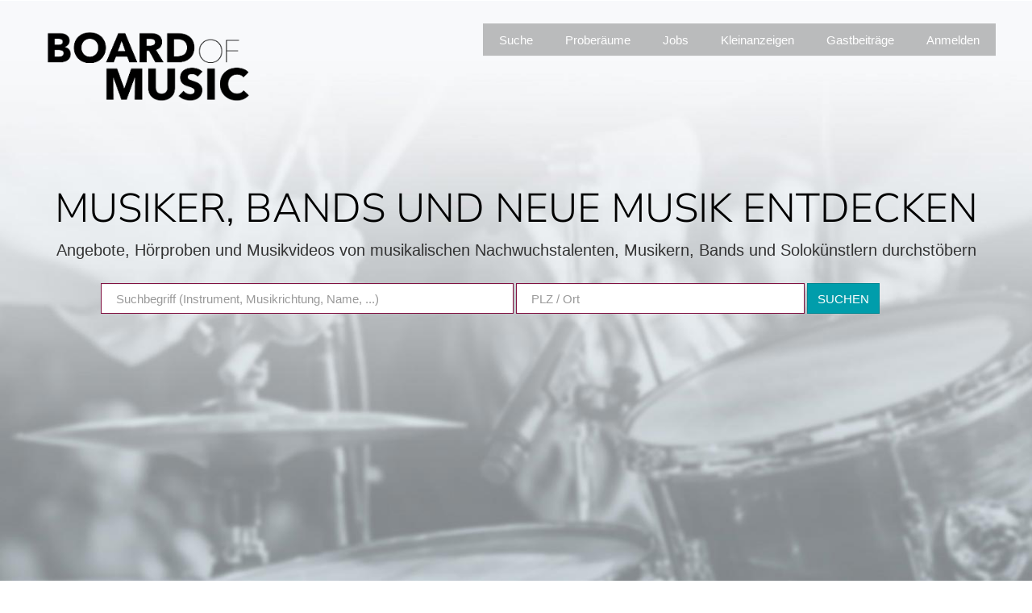

--- FILE ---
content_type: text/html; charset=utf-8
request_url: https://www.boardofmusic.de/
body_size: 11149
content:
<!DOCTYPE html>
<html lang="de" dir="ltr" prefix="content: http://purl.org/rss/1.0/modules/content/ dc: http://purl.org/dc/terms/ foaf: http://xmlns.com/foaf/0.1/ og: http://ogp.me/ns# rdfs: http://www.w3.org/2000/01/rdf-schema# sioc: http://rdfs.org/sioc/ns# sioct: http://rdfs.org/sioc/types# skos: http://www.w3.org/2004/02/skos/core# xsd: http://www.w3.org/2001/XMLSchema#">
<head>
  <script type="text/javascript" data-cmp-ab="1" src="https://cdn.consentmanager.net/delivery/autoblocking/cb59cd9bd13d0.js" data-cmp-host="c.delivery.consentmanager.net" data-cmp-cdn="cdn.consentmanager.net" data-cmp-codesrc="0"></script>
  <link rel="profile" href="http://www.w3.org/1999/xhtml/vocab" />
  <meta charset="utf-8">
  <meta name="viewport" content="width=device-width, initial-scale=1.0">
  <!--[if IE]><![endif]-->
<link rel="dns-prefetch" href="//placekitten.com" />
<link rel="preconnect" href="//placekitten.com" />
<link rel="dns-prefetch" href="//www.google-analytics.com" />
<link rel="preconnect" href="//www.google-analytics.com" />
<link rel="dns-prefetch" href="//stats.g.doubleclick.net" />
<link rel="preconnect" href="//stats.g.doubleclick.net" />
<meta http-equiv="Content-Type" content="text/html; charset=utf-8" />
<link rel="shortcut icon" href="https://www.boardofmusic.de/sites/default/files/favicon-32x32.png" type="image/png" />
<meta name="description" content="Musikersuche, Bandsuche, neue Musik entdecken, Konzertberichte, Reviews, Proberäume, Musikerjobs, Musikwissen, Gastartikel, Kleinanzeigen, Musikvideos" />
<meta name="abstract" content="Musikersuche, Bandsuche, neue Musik entdecken, Konzertberichte, Reviews, Proberäume, Musikerjobs, Musikwissen, Gastartikel, Kleinanzeigen, Musikvideos" />
<link rel="canonical" href="https://www.boardofmusic.de/" />
<link rel="shortlink" href="https://www.boardofmusic.de/" />
  <title>Musiker, Bands, Musik entdecken, Proberäume, Musikerjobs, Kleinanzeigen</title>
  <link type="text/css" rel="stylesheet" href="/sites/default/files/advagg_css/css__UyGJ4JHLkMIf_0dgeYTk32nyS6MXQfwhOBj_WeqmYg0__CpzCO5QjZ8jE0nfdqzrWYEPkJwoyWVwWFEbCm0wBwuQ__GQR7ANUj5iBDN6nxai9ciiwZzK4FwahoJgiCbJo_dps.css" media="all" />
<link type="text/css" rel="stylesheet" href="/sites/default/files/advagg_css/css__XR6EanVr9OLGoEBByANH8WGM0NHkbkias1dBujSN29o__UvKnYNvVVC2Bw6iwGHvgs5bX9lLsIMMJvbZwpqWbqwE__GQR7ANUj5iBDN6nxai9ciiwZzK4FwahoJgiCbJo_dps.css" media="all" />
  <!-- HTML5 element support for IE6-8 -->
  <!--[if lt IE 9]>
    <script src="https://cdn.jsdelivr.net/html5shiv/3.7.3/html5shiv-printshiv.min.js"></script>
  <![endif]-->
  <script type="text/javascript" src="/sites/default/files/advagg_js/js__ihdwYz7z62m5viS1EMhNOpB9bfVJ_3N7-eC3gKeS-sI__sf26CDNDrOCfcS6SxINcGYzspRQlabjlPl_mllUudBY__GQR7ANUj5iBDN6nxai9ciiwZzK4FwahoJgiCbJo_dps.js"></script>
<script type="text/javascript" src="/sites/default/files/advagg_js/js__m0AA_ubLQmNHN6I60N_RkDsCU2YsebnScpbuC7ZH-7c__oYc8df_bjv1Mjpnf41Qvqd2R8b_0sdPSYtFX1c_NWFc__GQR7ANUj5iBDN6nxai9ciiwZzK4FwahoJgiCbJo_dps.js"></script>
<script type="text/javascript" src="/sites/default/files/advagg_js/js__XH_BK5ZT4YGlL6CeT1-NOCY6V3UVwylyWPG26qg1FJI__w2c4jU8DkZQojTvHg4UG6qwBbf7EPJHZLHGz0xkd7g8__GQR7ANUj5iBDN6nxai9ciiwZzK4FwahoJgiCbJo_dps.js"></script>
<script type="text/javascript" src="/sites/default/files/advagg_js/js__wFMbe4wgXxT9or-eseMs5x8DcF5iAK58t78y6ytNPI0__P3ZEW4tZn1yzFva9Fv7pKmvwMd4Ocw3kb1IIgtrnIl0__GQR7ANUj5iBDN6nxai9ciiwZzK4FwahoJgiCbJo_dps.js"></script>
<script type="text/javascript">
<!--//--><![CDATA[//><!--
(function(i,s,o,g,r,a,m){i["GoogleAnalyticsObject"]=r;i[r]=i[r]||function(){(i[r].q=i[r].q||[]).push(arguments)},i[r].l=1*new Date();a=s.createElement(o),m=s.getElementsByTagName(o)[0];a.async=1;a.src=g;m.parentNode.insertBefore(a,m)})(window,document,"script","https://www.boardofmusic.de/sites/default/files/googleanalytics/analytics.js?t484ec","ga");ga("create", "UA-102415399-1", {"cookieDomain":"auto","allowLinker":true});ga("require", "linker");ga("linker:autoLink", ["www.boardofmusic.com","www.boardofmusic.de","www.musikunterricht.de"]);ga("set", "anonymizeIp", true);ga("send", "pageview");
//--><!]]>
</script>
<script type="text/javascript" src="/sites/default/files/advagg_js/js__KFj_Wi2SAtbDIHEQx0hzUL4cHVvDCVFC_2MGlaZXy3Y__jqj0d4hitdwgRTITTX23vImui3TXvP4t90RkwU4yr08__GQR7ANUj5iBDN6nxai9ciiwZzK4FwahoJgiCbJo_dps.js"></script>
<script type="text/javascript">
<!--//--><![CDATA[//><!--
jQuery.extend(Drupal.settings, {"basePath":"\/","pathPrefix":"","setHasJsCookie":0,"ajaxPageState":{"theme":"bom","theme_token":"RwzGiY6qDuhDiZonYbKuvtbmzWrnNThG7Bs2b5JPPiA","css":{"modules\/system\/system.base.css":1,"misc\/ui\/jquery.ui.core.css":1,"misc\/ui\/jquery.ui.theme.css":1,"misc\/ui\/jquery.ui.datepicker.css":1,"sites\/all\/modules\/date\/date_popup\/themes\/jquery.timeentry.css":1,"sites\/all\/libraries\/slick\/slick\/slick.css":1,"sites\/all\/modules\/calendar\/css\/calendar_multiday.css":1,"modules\/field\/theme\/field.css":1,"modules\/node\/node.css":1,"sites\/all\/modules\/views\/css\/views.css":1,"sites\/all\/modules\/ckeditor\/css\/ckeditor.css":1,"sites\/all\/libraries\/slick\/slick\/slick-theme.css":1,"sites\/all\/modules\/slick\/css\/theme\/slick.theme.css":1,"sites\/all\/modules\/colorbox\/styles\/default\/colorbox_style.css":1,"sites\/all\/modules\/ctools\/css\/ctools.css":1,"sites\/all\/modules\/date\/date_popup\/themes\/datepicker.1.7.css":1,"sites\/all\/libraries\/fontello\/css\/fontello.css":1,"sites\/all\/modules\/responsive_dropdown_menus\/theme\/responsive-dropdown-menus.css":1,"sites\/all\/modules\/slick\/css\/theme\/slick.theme--boxed.css":1,"sites\/all\/modules\/slick\/css\/theme\/slick.theme--boxed--carousel.css":1,"sites\/all\/themes\/bom\/css\/style.css":1,"sites\/default\/files\/fontyourface\/font.css":1,"public:\/\/fontyourface\/local_fonts\/Nunito_Sans-normal-200\/stylesheet.css":1,"public:\/\/fontyourface\/local_fonts\/Nunito_Sans-normal-300\/stylesheet.css":1,"public:\/\/fontyourface\/local_fonts\/Nunito_Sans-normal-900\/stylesheet.css":1,"public:\/\/fontyourface\/local_fonts\/Nunito_Sans-normal-normal\/stylesheet.css":1},"js":{"sites\/all\/themes\/bootstrap\/js\/bootstrap.js":1,"sites\/all\/modules\/jquery_update\/replace\/jquery\/1.10\/jquery.min.js":1,"misc\/jquery-extend-3.4.0.js":1,"misc\/jquery-html-prefilter-3.5.0-backport.js":1,"misc\/jquery.once.js":1,"misc\/drupal.js":1,"sites\/all\/modules\/equalheights\/jquery.equalheights.js":1,"sites\/all\/modules\/jquery_update\/replace\/ui\/ui\/minified\/jquery.ui.core.min.js":1,"sites\/all\/libraries\/easing\/jquery.easing.min.js":1,"sites\/all\/modules\/jquery_update\/replace\/ui\/ui\/minified\/jquery.ui.datepicker.min.js":1,"misc\/ui\/jquery.ui.datepicker-1.13.0-backport.js":1,"modules\/locale\/locale.datepicker.js":1,"sites\/all\/modules\/date\/date_popup\/jquery.timeentry.pack.js":1,"sites\/all\/libraries\/slick\/slick\/slick.min.js":1,"misc\/form-single-submit.js":1,"sites\/all\/modules\/equalheights\/equalheights.js":1,"sites\/all\/modules\/spamspan\/spamspan.js":1,"public:\/\/languages\/de_2dI8Q57FtH15NKjZh8Zs4B04k4-sOuO4voNB5i2QLFs.js":1,"sites\/all\/libraries\/colorbox\/jquery.colorbox-min.js":1,"sites\/all\/modules\/colorbox\/js\/colorbox.js":1,"sites\/all\/modules\/colorbox\/styles\/default\/colorbox_style.js":1,"sites\/all\/modules\/better_exposed_filters\/better_exposed_filters.js":1,"sites\/all\/modules\/date\/date_popup\/date_popup.js":1,"sites\/all\/modules\/slick\/js\/slick.load.min.js":1,"sites\/all\/libraries\/imagesloaded\/jquery.imagesloaded.min.js":1,"sites\/all\/modules\/google_analytics\/googleanalytics.js":1,"sites\/all\/modules\/responsive_dropdown_menus\/theme\/responsive-dropdown-menus.js":1,"sites\/all\/themes\/bom\/bootstrap\/js\/affix.js":1,"sites\/all\/themes\/bom\/bootstrap\/js\/alert.js":1,"sites\/all\/themes\/bom\/bootstrap\/js\/button.js":1,"sites\/all\/themes\/bom\/bootstrap\/js\/carousel.js":1,"sites\/all\/themes\/bom\/bootstrap\/js\/collapse.js":1,"sites\/all\/themes\/bom\/bootstrap\/js\/dropdown.js":1,"sites\/all\/themes\/bom\/bootstrap\/js\/modal.js":1,"sites\/all\/themes\/bom\/bootstrap\/js\/tooltip.js":1,"sites\/all\/themes\/bom\/bootstrap\/js\/popover.js":1,"sites\/all\/themes\/bom\/bootstrap\/js\/scrollspy.js":1,"sites\/all\/themes\/bom\/bootstrap\/js\/tab.js":1,"sites\/all\/themes\/bom\/bootstrap\/js\/transition.js":1,"sites\/all\/themes\/bom\/js\/custom.js":1}},"colorbox":{"opacity":"0.85","current":"{current} von {total}","previous":"\u00ab Zur\u00fcck","next":"Weiter \u00bb","close":"Schlie\u00dfen","maxWidth":"98%","maxHeight":"98%","fixed":true,"mobiledetect":true,"mobiledevicewidth":"480px","file_public_path":"\/sites\/default\/files","specificPagesDefaultValue":"admin*\nimagebrowser*\nimg_assist*\nimce*\nnode\/add\/*\nnode\/*\/edit\nprint\/*\nprintpdf\/*\nsystem\/ajax\nsystem\/ajax\/*"},"better_exposed_filters":{"views":{"teaser_landing_pages":{"displays":{"home_bom":{"filters":[]}}},"teaser_articles":{"displays":{"bom_article_slider":{"filters":[]}}}},"datepicker":false,"slider":false,"settings":[],"autosubmit":false},"jquery":{"ui":{"datepicker":{"isRTL":false,"firstDay":"1"}}},"datePopup":{"edit-event-calendar-date-value-datepicker-popup-0":{"func":"datepicker","settings":{"changeMonth":true,"changeYear":true,"autoPopUp":"focus","closeAtTop":false,"speed":"immediate","firstDay":1,"dateFormat":"dd.mm.yy","yearRange":"-3:+3","fromTo":false,"defaultDate":"0y"}},"edit-event-calendar-date-value2-datepicker-popup-0":{"func":"datepicker","settings":{"changeMonth":true,"changeYear":true,"autoPopUp":"focus","closeAtTop":false,"speed":"immediate","firstDay":1,"dateFormat":"dd.mm.yy","yearRange":"-3:+3","fromTo":false,"defaultDate":"0y"}}},"urlIsAjaxTrusted":{"\/suche":true,"\/home?destination=home":true},"slick":{"accessibility":true,"adaptiveHeight":false,"autoplay":false,"autoplaySpeed":3000,"pauseOnHover":true,"pauseOnDotsHover":false,"arrows":true,"centerMode":false,"centerPadding":"50px","dots":false,"dotsClass":"slick-dots","draggable":true,"fade":false,"focusOnSelect":false,"infinite":true,"initialSlide":0,"lazyLoad":"ondemand","mousewheel":false,"randomize":false,"rtl":false,"rows":1,"slidesPerRow":1,"slide":"","slidesToShow":1,"slidesToScroll":1,"speed":500,"swipe":true,"swipeToSlide":false,"edgeFriction":0.35,"touchMove":true,"touchThreshold":5,"useCSS":true,"cssEase":"ease","useTransform":true,"easing":"linear","variableWidth":false,"vertical":false,"verticalSwiping":false,"waitForAnimate":true},"equalHeightsModule":{"classes":[{"selector":".equalHeight","mediaquery":"(min-width: 768px)","minheight":"","maxheight":"","overflow":"hidden"},{"selector":".view-id-teaser_articles article h2","mediaquery":"(min-width: 450px)","minheight":"0","maxheight":"","overflow":"hidden"},{"selector":".front_article_slide_bom .slick--skin--boxed-carousel .slide__content, .front_article_slide_mu .slick--skin--boxed-carousel .slide__content","mediaquery":"(min-width: 480px)","minheight":"0","maxheight":"","overflow":"hidden"}],"imagesloaded_ie8":1},"googleanalytics":{"trackOutbound":1,"trackMailto":1,"trackDownload":1,"trackDownloadExtensions":"7z|aac|arc|arj|asf|asx|avi|bin|csv|doc(x|m)?|dot(x|m)?|exe|flv|gif|gz|gzip|hqx|jar|jpe?g|js|mp(2|3|4|e?g)|mov(ie)?|msi|msp|pdf|phps|png|ppt(x|m)?|pot(x|m)?|pps(x|m)?|ppam|sld(x|m)?|thmx|qtm?|ra(m|r)?|sea|sit|tar|tgz|torrent|txt|wav|wma|wmv|wpd|xls(x|m|b)?|xlt(x|m)|xlam|xml|z|zip","trackColorbox":1,"trackDomainMode":2,"trackCrossDomains":["www.boardofmusic.com","www.boardofmusic.de","www.musikunterricht.de"]},"responsive_dropdown_menus":{"devel":"Entwicklung","features":"Features","menu-footer-menu":"Footer menu","main-menu":"Hauptmen\u00fc","menu-linkliste-bom":"Linkliste BOM","menu-linkliste-mu":"Linkliste MU","menu-main-menu-musikunterricht":"Main Menu Musikunterricht","menu-main-menu-english":"Main-menu english","management":"Management","navigation":"Navigation","user-menu":"User menu"},"bootstrap":{"anchorsFix":"0","anchorsSmoothScrolling":"0","formHasError":1,"popoverEnabled":1,"popoverOptions":{"animation":1,"html":0,"placement":"right","selector":"","trigger":"click","triggerAutoclose":1,"title":"","content":"","delay":0,"container":"body"},"tooltipEnabled":1,"tooltipOptions":{"animation":1,"html":0,"placement":"auto left","selector":"","trigger":"hover focus","delay":0,"container":"body"}}});
//--><!]]>
</script>
</head>
<body class="html front not-logged-in no-sidebars page-home i18n-de" >
  <div id="skip-link">
    <a href="#main-content" class="element-invisible element-focusable">Direkt zum Inhalt</a>
  </div>
    <header id="navbar" role="banner" class="navbar container navbar-default">
  <div class="container">
    <div class="navbar-header">
              <a class="logo navbar-btn pull-left" href="/" title="Startseite">
          <img src="https://www.boardofmusic.de/sites/default/files/boardofmusic_lang-neg_72dpi.png" alt="Startseite" title="Startseite" />
        </a>
      
      
              <button type="button" class="navbar-toggle" data-toggle="collapse" data-target="#navbar-collapse">
          <span class="sr-only">Navigation aktivieren/deaktivieren</span>
          <span class="icon-bar"></span>
          <span class="icon-bar"></span>
          <span class="icon-bar"></span>
        </button>
          </div>

          <div class="navbar-collapse collapse" id="navbar-collapse">
        <nav role="navigation">
                      <ul class="menu nav navbar-nav"><li class="first expanded"><a href="/suche" title="Suchen">Suche</a></li>
<li class="leaf"><a href="/proberaum" title="Proberaumsuche">Proberäume</a></li>
<li class="leaf"><a href="/stellenanzeigen" title="Stellneanzeigen für Musiker">Jobs</a></li>
<li class="leaf"><a href="/kleinanzeigen" title="">Kleinanzeigen</a></li>
<li class="leaf"><a href="/artikel" title="Artikel und Gastbeiträge von Nutzern">Gastbeiträge</a></li>
<li class="last leaf"><a href="/user" title="Anmelden oder registrieren">Anmelden</a></li>
</ul>                                            <div class="region region-navigation">
    <section id="block-user-login" class="block block-user clearfix">
    <div class="block-container">                
        <form action="/home?destination=home" method="post" id="user-login-form" accept-charset="UTF-8"><div><div class="has-error form-item form-item-name form-type-textfield form-group"> <label class="control-label" for="edit-name">Benutzername <span class="form-required" title="Diese Angabe wird benötigt.">*</span></label>
<input class="form-control form-text required" type="text" id="edit-name" name="name" value="" size="15" maxlength="60" /></div><div class="has-error form-item form-item-pass form-type-password form-group"> <label class="control-label" for="edit-pass">Passwort <span class="form-required" title="Diese Angabe wird benötigt.">*</span></label>
<input class="form-control form-text required" type="password" id="edit-pass" name="pass" size="15" maxlength="128" /></div><div class="form-links"><a href="/user/password">Passwort vergessen?</a><input type="hidden" name="form_build_id" value="form-xjYy7s_OJE4KIkEfsV9o0GHgz_jXoHtEymUEdeHRd14" />
<input type="hidden" name="form_id" value="user_login_block" />
<div class="form-actions form-wrapper form-group" id="edit-actions"><button type="submit" id="edit-submit" name="op" value="Anmelden" class="btn btn-primary form-submit icon-before"><span class="icon glyphicon glyphicon-log-in" aria-hidden="true"></span>
 Anmelden</button>
</div></div></form>        <hr>
        <a href="/user/register">Noch kein Konto? Hier registrieren!</a>
		<a href="/user/register" class="btn btn-primary btn-register">
		    Jetzt registrieren
		</a>
    </div>
</section>  </div>
                  </nav>
      </div>
      </div>

</header>

<div class="main-container container">
    <div class="row">

        <section class="col-sm-12">
                                    <a id="main-content"></a>
                                                                                                                        </section>

    </div>
</div>

<div class="main-container">
      <div class="region region-content">
    <section id="block-views-exp-search-page" class="block block-views clearfix">
    <div class="block-container">
      <div class="front-search-block">
        <div class="block-content container">
          <div class="text-container">
            <h1>Musiker, Bands und neue Musik entdecken</h1>
            <p>Angebote, Hörproben und Musikvideos von musikalischen Nachwuchstalenten, Musikern, Bands und Solokünstlern durchstöbern</p>
          </div>
                              
          <form action="/suche" method="get" id="views-exposed-form-search-page" accept-charset="UTF-8"><div><div class="views-exposed-form">
  <div class="views-exposed-widgets clearfix">
          <div id="edit-term-wrapper" class="views-exposed-widget views-widget-filter-title">
                        <div class="views-widget">
          <div class="form-item form-item-term form-type-textfield form-group"><input placeholder="Suchbegriff (Instrument, Musikrichtung, Name, ...)" class="form-control form-text" type="text" id="edit-term" name="term" value="" size="30" maxlength="128" /></div>        </div>
              </div>
          <div id="edit-field-favorite-music-genres-name-wrapper" class="views-exposed-widget views-widget-filter-field_favorite_music_genres_name">
                        <div class="views-widget">
                  </div>
              </div>
          <div id="edit-field-fc-instrument-field-instrument-name-wrapper" class="views-exposed-widget views-widget-filter-field_fc_instrument_field_instrument_name">
                        <div class="views-widget">
                  </div>
              </div>
          <div id="edit-location-wrapper" class="views-exposed-widget views-widget-filter-field_fc_address_field_geofield_latlon">
                        <div class="views-widget">
          <div class="form-item form-item-location form-type-textfield form-group"><input placeholder="PLZ / Ort" class="form-control form-text" type="text" id="edit-location" name="location" value="" size="30" maxlength="128" /></div>        </div>
              </div>
          <div id="edit-event-calendar-date-value-wrapper" class="views-exposed-widget views-widget-filter-event_calendar_date_value">
                        <div class="views-widget">
          <div  class="container-inline-date"><div class="form-item form-item-event-calendar-date-value form-type-date-popup form-group"><div id="edit-event-calendar-date-value"  class="date-padding clearfix"><div class="form-item form-item-event-calendar-date-value-date form-type-textfield form-group"> <label class="control-label" for="edit-event-calendar-date-value-datepicker-popup-0">Datum</label>
<input placeholder="Event von" class="form-control form-text" title=" z.B. 30.11.2025" data-toggle="tooltip" type="text" id="edit-event-calendar-date-value-datepicker-popup-0" name="event_calendar_date_value[date]" value="" size="30" maxlength="30" /></div></div></div></div>        </div>
              </div>
          <div id="edit-event-calendar-date-value2-wrapper" class="views-exposed-widget views-widget-filter-event_calendar_date_value2">
                        <div class="views-widget">
          <div  class="container-inline-date"><div class="form-item form-item-event-calendar-date-value2 form-type-date-popup form-group"><div id="edit-event-calendar-date-value2"  class="date-padding clearfix"><div class="form-item form-item-event-calendar-date-value2-date form-type-textfield form-group"> <label class="control-label" for="edit-event-calendar-date-value2-datepicker-popup-0">Datum</label>
<input placeholder="bis" class="form-control form-text" title=" z.B. 30.11.2025" data-toggle="tooltip" type="text" id="edit-event-calendar-date-value2-datepicker-popup-0" name="event_calendar_date_value2[date]" value="" size="30" maxlength="30" /></div></div></div></div>        </div>
              </div>
                    <div class="views-exposed-widget views-submit-button">
      <button type="submit" id="edit-submit-search" name="" value="Suchen" class="btn btn-primary form-submit">Suchen</button>
<input type="hidden" name="typeFilter" value="all" />
    </div>
      </div>
</div>
</div></form>        </div>
      </div>
    </div>
</section>

<section id="block-system-main" class="block block-system clearfix">
    <div class="block-container">
                  
      <div class="view view-teaser-landing-pages view-id-teaser_landing_pages view-display-id-home_bom view-dom-id-8ba63d095c589f6a6a8836b5154315ad">
            <div class="view-header">
      <div class="intro-text">
  <h2 class="headline-block">Proberäume, Kleinanzeigen und Jobs</h2>
  <p>Suchen Sie nach Proberäumen oder Stellenanzeigen für Musiker und Instrumentallehrer? Verfassen Sie auch gerne einen Gastbeitrag über ein musikalisches Thema oder einen Konzertbesuch.
</div>    </div>
  
  
  
      <div class="view-content">
      

<div id="views-bootstrap-grid-1" class="views-bootstrap-grid-plugin-style">
  
          <div class="row">
                  <div class="col col-xs-12 col-sm-6 col-md-4 col-lg-4">
              
  <span class="views-field views-field-title">        <span class="field-content"><a href="/proberaum">Proberaum suchen und anbieten</a></span>  </span>  
  <div class="views-field views-field-body">        <div class="field-content"><h3>Proberaumsuche</h3>
<p>Musiker und Bands haben oftmals Probleme, einen geeigneten Proberaum zu finden. Neben den qualitativen Unterschieden bei der Ausstattung Räume ist es in vielen Regionen schwierig, überhaupt Proberäume zu finden. Deshalb möchten wir Angebot und Nachfrage besser matchen und stellen die Proberaumsuche kostenfrei zur Verfügung.</p>
</div>  </div>  
  <div class="views-field views-field-field-additional-links">        <div class="field-content"><a href="https://www.boardofmusic.de/proberaum">Proberaumsuche</a></div>  </div>          </div>

                                      <div class="col col-xs-12 col-sm-6 col-md-4 col-lg-4">
              
  <span class="views-field views-field-title">        <span class="field-content"><a href="/stellenanzeigen">Musikerjobs und Aufträge für Musikschaffende</a></span>  </span>  
  <div class="views-field views-field-body">        <div class="field-content"><h3>Musikerjobs und Aufträge für Musiker</h3>
<p>Hier finden Musikschaffende, Musiker und Musik- und Instrumentallehrer Jobangebote. Die Jobsuche und das Inserieren von Musikerjobs bei Board of Music und Musikunterricht.de sind kostenfrei.</p>
<p> </p>
</div>  </div>  
  <div class="views-field views-field-field-additional-links">        <div class="field-content"><a href="https://www.boardofmusic.de/stellenanzeigen">Zur Jobsuchmaschine</a></div>  </div>          </div>

                                                              <div class="clearfix visible-sm-block"></div>
                                                                                                          <div class="col col-xs-12 col-sm-6 col-md-4 col-lg-4">
              
  <span class="views-field views-field-title">        <span class="field-content"><a href="/kleinanzeigen">Musik Kleinanzeigen - Der neue Musik Marktplatz</a></span>  </span>  
  <div class="views-field views-field-body">        <div class="field-content"><h3>Marktplatz und Kleinanzeigen für Musiker &amp; Musikschüler</h3>
<p>Was auch immer Sie suchen oder auch loswerden möchten: Hier finden Sie die geeignete Platform dafür. Jetzt bei Board of Music anmelden und eine kostenlose Anzeige erstellen. Ihre Anzeige wird kostenlos auf Musikunterricht.de und Board of Music veröffentlicht. </p>
</div>  </div>  
  <div class="views-field views-field-field-additional-links">        <div class="field-content"><a href="https://www.boardofmusic.de/kleinanzeigen">Zu den Kleinanzeigen</a></div>  </div>          </div>

                                                                                        <div class="clearfix visible-md-block"></div>
                                                        <div class="clearfix visible-lg-block"></div>
                                                  </div>
    
  </div>
    </div>
  
  
  
  
  
  
</div>    </div>
</section>

<section id="block-views-11fb410115474c9ed41839926e5e7d78" class="block block-views front_article_slide_bom clearfix">
    <div class="block-container">
                  
      <div class="view view-teaser-articles view-id-teaser_articles view-display-id-bom_article_slider view-dom-id-05238b80074d638c49d7dec4a332f022">
            <div class="view-header">
      <h2 class="headline-block headline-freestanding">Aktuelle Beiträge</h2>    </div>
  
  
  
      <div class="view-content">
            <div class="slick slick--view--teaser-articles slick--view--teaser-articles--bom-article-slider slick--skin--boxed slick--skin--boxed-carousel slick--optionset--artikel-teaser" id="slick-views-teaser-articles-1">
      <div class="slick__slider" id="slick-views-teaser-articles-1-slider" data-slick="{&quot;mobileFirst&quot;:true,&quot;autoplay&quot;:true,&quot;autoplaySpeed&quot;:5000,&quot;arrows&quot;:false,&quot;fade&quot;:true,&quot;cssEase&quot;:&quot;cubic-bezier(0.550, 0.085, 0.680, 0.530)&quot;,&quot;easing&quot;:&quot;swing&quot;,&quot;responsive&quot;:[{&quot;breakpoint&quot;:479,&quot;settings&quot;:{&quot;autoplay&quot;:true,&quot;autoplaySpeed&quot;:5000,&quot;slidesPerRow&quot;:2,&quot;slidesToShow&quot;:2,&quot;useTransform&quot;:false}},{&quot;breakpoint&quot;:779,&quot;settings&quot;:{&quot;autoplay&quot;:true,&quot;autoplaySpeed&quot;:5000,&quot;slidesPerRow&quot;:3,&quot;slidesToShow&quot;:3,&quot;useTransform&quot;:false}},{&quot;breakpoint&quot;:990,&quot;settings&quot;:{&quot;autoplay&quot;:true,&quot;autoplaySpeed&quot;:5000,&quot;slidesPerRow&quot;:3,&quot;slidesToShow&quot;:3,&quot;useTransform&quot;:false}},{&quot;breakpoint&quot;:1200,&quot;settings&quot;:{&quot;autoplay&quot;:true,&quot;autoplaySpeed&quot;:5000,&quot;slidesPerRow&quot;:4,&quot;slidesToShow&quot;:4,&quot;useTransform&quot;:false}}]}">
  
          <div class="slick__slide slide slide--0">      <div class="slide__content">              
  <div class="views-field views-field-field-image">        <div class="field-content"><a href="/tangomusik"><img typeof="foaf:Image" class="img-responsive" src="https://www.boardofmusic.de/sites/default/files/styles/artikel_teaser/public/field/image/hometeaser/tango_keyvisual.jpg?itok=rUtdyAd1" width="486" height="189" alt="Tango Keyvisual" title="Tango und das Teufelsinstrument Bandoneon" /></a></div>  </div>  
  <div class="views-field views-field-title">        <h3 class="field-content"><a href="/tangomusik">Tangomusik und das Teufelsinstrument Bandoneon</a></h3>  </div>  
  <div class="views-field views-field-field-subtitle">        <div class="field-content">Die Tangomusik ist eine Mischung aus verschiedenen Musikstilen. Dazu gehören europäische Musikstile wie Walzer, Polka, Mazurka und Musette, aber auch afrikanische und afro-argentinische Rhythmen.</div>  </div>  
  <div class="views-field views-field-view-node">        <span class="field-content"><a href="/tangomusik">weiterlesen</a></span>  </div>            
      
    </div>  </div>          <div class="slick__slide slide slide--1">      <div class="slide__content">              
  <div class="views-field views-field-field-image">        <div class="field-content"><a href="/kuenstliche-intelligenz"><img typeof="foaf:Image" class="img-responsive" src="https://www.boardofmusic.de/sites/default/files/styles/artikel_teaser/public/field/image/hometeaser/ki-musik_keyvisual.jpg?itok=u4eSHZak" width="486" height="189" alt="Künstliche Intelligenz in der Musik Keyvisual" title="Chancen und Risiken der künstlichen Intelligenz in der Musik" /></a></div>  </div>  
  <div class="views-field views-field-title">        <h3 class="field-content"><a href="/kuenstliche-intelligenz">KI in der Musik - Chancen und Risiken der künstlichen Intelligenz</a></h3>  </div>  
  <div class="views-field views-field-field-subtitle">        <div class="field-content">Experten glauben, dass die Musikproduktion mit KI verbessert werden kann. Beispielsweise wurde 2021 die X. Symphonie von Beethoven uraufgeführt, die mithilfe von KI aus Beethovens Skizzen gefertigt wurde.</div>  </div>  
  <div class="views-field views-field-view-node">        <span class="field-content"><a href="/kuenstliche-intelligenz">weiterlesen</a></span>  </div>            
      
    </div>  </div>          <div class="slick__slide slide slide--2">      <div class="slide__content">              
  <div class="views-field views-field-field-image">        <div class="field-content"><a href="/event"><img typeof="foaf:Image" class="img-responsive" src="https://www.boardofmusic.de/sites/default/files/styles/artikel_teaser/public/field/image/hometeaser/event_keyvisual.jpg?itok=0QrA-Krr" width="486" height="189" alt="Musikevent Keyvisual" title="Musikevents über Board of Music bewerben" /></a></div>  </div>  
  <div class="views-field views-field-title">        <h3 class="field-content"><a href="/event">Events - Klassik, Rock oder Wohnzimmerkonzert</a></h3>  </div>  
  <div class="views-field views-field-field-subtitle">        <div class="field-content">Bewerben Sie Ihre Events kostenlos über Board of Music. Alles was Sie benötigen, ist ein Konto bei Board of Music.<br />
Viel Erfolg bei Ihrem Musikevent<br />
Egal ob Klassik, Pop, Rock, Wohnzimmerkonzert, Ukulelelen Workshop oder Samba Party - Hier finden Sie eine...</div>  </div>  
  <div class="views-field views-field-view-node">        <span class="field-content"><a href="/event">weiterlesen</a></span>  </div>            
      
    </div>  </div>          <div class="slick__slide slide slide--3">      <div class="slide__content">              
  <div class="views-field views-field-field-image">        <div class="field-content"><a href="/klassik/orchester"><img typeof="foaf:Image" class="img-responsive" src="https://www.boardofmusic.de/sites/default/files/styles/artikel_teaser/public/field/image/hometeaser/orchester_keyvisual.jpg?itok=aFSLZ98y" width="486" height="189" alt="Orchester Keyvisual" title="Orchester für Klassische Musik und Filmmusik entdecken" /></a></div>  </div>  
  <div class="views-field views-field-title">        <h3 class="field-content"><a href="/klassik/orchester">Orchester - Die Orchesterwelt entdecken</a></h3>  </div>  
  <div class="views-field views-field-field-subtitle">        <div class="field-content">Das Wachtberger Jugendorchester ist das aktuelle Lieblingsorchester! Was 1985 als kleiner Spielkreis mit kurioser Besetzung begann, wurde längst zu einem „echten” Orchester.</div>  </div>  
  <div class="views-field views-field-view-node">        <span class="field-content"><a href="/klassik/orchester">weiterlesen</a></span>  </div>            
      
    </div>  </div>    
      </div>
    <nav class="slick__arrow">
      <button type="button" data-role="none" class="slick-prev" aria-label="previous">Previous</button>            <button type="button" data-role="none" class="slick-next" aria-label="next">Next</button>    </nav>
  </div>
      </div>
  
  
  
  
  
  
</div>    </div>
</section>

  </div>
</div>

    <div id="outer-footer-section">
        <footer class="footer-section">
              <div class="region region-footer-section">
    <section id="block-block-8" class="block block-block clearfix">
    <div class="block-container">
                  
      <div class="section-divider-footer"></div>    </div>
</section>

  </div>
        </footer>
    </div>

    <div id="outer-footer-links">
        <footer class="footer-links container">
              <div class="region region-footer-links">
    <section id="block-block-7" class="block block-block clearfix">
    <div class="block-container">
                  
      
                <div class="linklist">
                    <div class="col col1 col-xs-12 col-sm-6 col-md-3"><h4>Musikliebhaber</h4><div class="link"><a href="https://www.boardofmusic.de/lieblinge"  alt="Link zu Unsere Lieblinge" title="Unsere Lieblinge">Unsere Lieblinge</a></div><div class="link"><a href="https://www.boardofmusic.de/event"  alt="Link zu Events" title="Events">Events</a></div><div class="link"><a href="https://www.musikunterricht.de/musikinstrumente" target="_blank" alt="Link zu Musikinstrumente" title="Musikinstrumente">Musikinstrumente</a></div><div class="link"><a href="https://www.musikunterricht.de/theorie" target="_blank" alt="Link zu Musiktheorie" title="Musiktheorie">Musiktheorie</a></div><div class="link"><a href="https://www.boardofmusic.de/anti-drogen-songs"  alt="Link zu Anti-Drogen-Songs" title="Anti-Drogen-Songs">Anti-Drogen-Songs</a></div><div class="link"><a href="http://www.fussballhymnen.de"  alt="Link zu Fussballhymnen.de" title="Fussballhymnen.de">Fussballhymnen.de</a></div><div class="link"><a href="https://www.boardofmusic.de/kleinanzeigen"  alt="Link zu Kleinanzeigen" title="Kleinanzeigen">Kleinanzeigen</a></div><div class="link"><a href="https://www.musikunterricht.de/noten" target="_blank" alt="Link zu Freie Noten" title="Freie Noten">Freie Noten</a></div><div class="link"><a href="https://www.musikunterricht.de/tipps" target="_blank" alt="Link zu Übungstipps" title="Übungstipps">Übungstipps</a></div><div class="link"><a href="https://www.boardofmusic.de/konzertberichte"  alt="Link zu Konzertberichte" title="Konzertberichte">Konzertberichte</a></div><div class="link"><a href="https://www.boardofmusic.de/themen/portraits"  alt="Link zu Portraits" title="Portraits">Portraits</a></div><div class="link"><a href="https://www.boardofmusic.de/mode-und-musik"  alt="Link zu Mode und Musik" title="Mode und Musik">Mode und Musik</a></div><div class="link"><a href="https://www.boardofmusic.de/themen/berufe"  alt="Link zu Musikschaffende Berufe" title="Musikschaffende Berufe">Musikschaffende Berufe</a></div><div class="link"><a href="https://www.musikunterricht.de/themen/komponieren" target="_blank" alt="Link zu Komponieren" title="Komponieren">Komponieren</a></div><div class="link"><a href="https://www.musikunterricht.de/musiktherapie" target="_blank" alt="Link zu Musiktherapie" title="Musiktherapie">Musiktherapie</a></div></div>   
                    <div class="col col2 col-xs-12 col-sm-6 col-md-3"><h4>Genres A-</h4><div class="link"><a href="https://www.boardofmusic.de/genres"  alt="Link zu Alle Musikgenres" title="Alle Musikgenres">Alle Musikgenres</a></div><div class="link"><a href="https://www.boardofmusic.de/afrikanische-musik"  alt="Link zu Afrikanische Musik" title="Afrikanische Musik">Afrikanische Musik</a></div><div class="link"><a href="https://www.boardofmusic.de/alternative-rock"  alt="Link zu Alternative Rock" title="Alternative Rock">Alternative Rock</a></div><div class="link"><a href="https://www.musikunterricht.de/akustische-musik"  alt="Link zu Akustische Musik" title="Akustische Musik">Akustische Musik</a></div><div class="link"><a href="https://www.boardofmusic.de/barock"  alt="Link zu Barock" title="Barock">Barock</a></div><div class="link"><a href="https://www.boardofmusic.de/blues"  alt="Link zu Blues" title="Blues">Blues</a></div><div class="link"><a href="https://www.boardofmusic.de/bordunmusik"  alt="Link zu Bordunmusik" title="Bordunmusik">Bordunmusik</a></div><div class="link"><a href="https://www.boardofmusic.de/brasilianische-musik"  alt="Link zu Brasilianische Musik" title="Brasilianische Musik">Brasilianische Musik</a></div><div class="link"><a href="https://www.boardofmusic.de/chinesische-musik"  alt="Link zu Chinesische Musik" title="Chinesische Musik">Chinesische Musik</a></div><div class="link"><a href="https://www.boardofmusic.de/elektronische-musik"  alt="Link zu Elektro" title="Elektro">Elektro</a></div><div class="link"><a href="https://www.boardofmusic.de/country"  alt="Link zu Country" title="Country">Country</a></div><div class="link"><a href="https://www.boardofmusic.de/filmmusik"  alt="Link zu Filmmusik" title="Filmmusik">Filmmusik</a></div><div class="link"><a href="https://www.boardofmusic.de/folkmusik"  alt="Link zu Folkmusik" title="Folkmusik">Folkmusik</a></div></div>
                    <div class="col col3 col-xs-12 col-sm-6 col-md-3"><h4>Genres H-</h4><div class="link"><a href="https://www.boardofmusic.de/hiphop"  alt="Link zu Hiphop" title="Hiphop">Hiphop</a></div><div class="link"><a href="https://www.boardofmusic.de/hochzeitsmusik"  alt="Link zu Hochzeitsmusik" title="Hochzeitsmusik">Hochzeitsmusik</a></div><div class="link"><a href="https://www.boardofmusic.de/jazz"  alt="Link zu Jazz" title="Jazz">Jazz</a></div><div class="link"><a href="https://www.boardofmusic.de/kirchenmusik"  alt="Link zu Kirchenmusik" title="Kirchenmusik">Kirchenmusik</a></div><div class="link"><a href="https://www.boardofmusic.de/klassik"  alt="Link zu Klassik" title="Klassik">Klassik</a></div><div class="link"><a href="https://www.boardofmusic.de/metal"  alt="Link zu Metal" title="Metal">Metal</a></div><div class="link"><a href="https://www.boardofmusic.de/minimal-music"  alt="Link zu Minimal Music" title="Minimal Music">Minimal Music</a></div><div class="link"><a href="https://www.boardofmusic.de/neoklassik"  alt="Link zu Neoklassik" title="Neoklassik">Neoklassik</a></div><div class="link"><a href="https://www.boardofmusic.de/popmusik"  alt="Link zu Popmusik" title="Popmusik">Popmusik</a></div><div class="link"><a href="https://www.boardofmusic.de/punkrock"  alt="Link zu Punkrock" title="Punkrock">Punkrock</a></div><div class="link"><a href="https://www.boardofmusic.de/reggae"  alt="Link zu Reggae" title="Reggae">Reggae</a></div><div class="link"><a href="https://www.boardofmusic.de/rockmusik"  alt="Link zu Rockmusik" title="Rockmusik">Rockmusik</a></div><div class="link"><a href="https://www.boardofmusic.de/rock-n-roll"  alt="Link zu Rock'n'Roll" title="Rock'n'Roll">Rock'n'Roll</a></div><div class="link"><a href="https://www.boardofmusic.de/tangomusik"  alt="Link zu Tango" title="Tango">Tango</a></div><div class="link"><a href="https://www.boardofmusic.de/tuerkische-musik"  alt="Link zu Türkische Musik" title="Türkische Musik">Türkische Musik</a></div><div class="link"><a href="https://www.boardofmusic.de/volksmusik"  alt="Link zu Volksmusik" title="Volksmusik">Volksmusik</a></div><div class="link"><a href="https://www.boardofmusic.de/zeitgenoessische-musik"  alt="Link zu Zeitgenössische Musik" title="Zeitgenössische Musik">Zeitgenössische Musik</a></div></div>
                    <div class="col col4 col-xs-12 col-sm-6 col-md-3"><h4>Musiker & Bands</h4><div class="link"><a href="https://www.boardofmusic.de/profile"  alt="Link zu Profil erstellen" title="Profil erstellen">Profil erstellen</a></div><div class="link"><a href="https://www.boardofmusic.de/proberaum"  alt="Link zu Proberäume suchen" title="Proberäume suchen">Proberäume suchen</a></div><div class="link"><a href="https://www.boardofmusic.de/band"  alt="Link zu Bandsuche" title="Bandsuche">Bandsuche</a></div><div class="link"><a href="https://www.boardofmusic.de/musiker"  alt="Link zu Musikersuche" title="Musikersuche">Musikersuche</a></div><div class="link"><a href="https://www.boardofmusic.de/stellenanzeigen"  alt="Link zu Jobs" title="Jobs">Jobs</a></div><div class="link"><a href="https://www.musikunterricht.de/tipps/musikerkrankheiten" target="_blank" alt="Link zu Musikerkrankheiten" title="Musikerkrankheiten">Musikerkrankheiten</a></div><div class="link"><a href="https://www.boardofmusic.de/themen/produktion"  alt="Link zu Musikproduktion" title="Musikproduktion">Musikproduktion</a></div><div class="link"><a href="https://www.boardofmusic.de/themen/vermarktung"  alt="Link zu Musikvermarktung" title="Musikvermarktung">Musikvermarktung</a></div><div class="link"><a href="https://www.boardofmusic.de/themen/rechtliches"  alt="Link zu Rechtliches" title="Rechtliches">Rechtliches</a></div><div class="link"><a href="https://www.boardofmusic.de/rechtliches/musikmachen-in-wohnung"  alt="Link zu Musizieren in der Wohnung" title="Musizieren in der Wohnung">Musizieren in der Wohnung</a></div><div class="link"><a href="https://www.boardofmusic.de/vermarktung/reviews"  alt="Link zu Review anfordern" title="Review anfordern">Review anfordern</a></div><div class="link"><a href="https://www.boardofmusic.de/musiker" target="_blank" alt="Link zu Musikersuche" title="Musikersuche">Musikersuche</a></div></div>                  
                 </div>    </div>
</section>

  </div>
        </footer>
    </div>

    <div id="outer-footer-contact">
        <footer class="footer-contact container">
              <div class="region region-footer-contact">
    <section id="block-block-10" class="block block-block clearfix">
    <div class="block-container">
                    <h2 class="block-title">Kontakt</h2>
            
      

<div class="contact-data">
   <h3><span style="font-weight:900">BOARD</span><span style="font-weight:500">OF</span><span style="font-weight:900">MUSIC</span></h3>
   <div class="data">
        Ein Produkt der I-D Media GmbH<br>
        Kaiser-Wilhelm-Ring 26<br>
50672 Köln <br>
        <br>
       <a href="mailto: kontakt@boardofmusic.de">kontakt@boardofmusic.de</a>
    <ul class="social-links">
        <li class="service-facebook">
            <a href="https://www.facebook.com/boardofmusic/" target="_blank" title="Facebook">
                <i class="icon icon-facebook"></i>
            </a>
        </li>
        <li class="service-instagram">
            <a href="https://www.instagram.com/boardofmusic/" target="_blank" title="Instagram">
                <i class="icon icon-instagram"></i>
            </a>
        </li>
        <li class="service-twitter">
            <a href="https://twitter.com/boardofmusic" target="_blank" title="Twitter">
                <i class="icon icon-twitter"></i>
            </a>
        </li>
    </ul>

</div>    </div>
</section>

  </div>
        </footer>
    </div>

<div id="outer-footer">
  <footer class="footer container">
          <div class="region region-footer">
    <section id="block-menu-menu-footer-menu" class="block block-menu clearfix">
    <div class="block-container">
                  
      <ul class="menu nav"><li class="first leaf"><a href="/faq" title="Häufig gestellte Fragen zun den Profilen auf Musikunterricht.de und Board of Music">Hilfe</a></li>
<li class="leaf"><a href="/preise" title="Kosten für die Nutzung von Board of Music und Musikunterricht.de">Preise</a></li>
<li class="leaf"><a href="/impressum" title="Impressum von Musikunterricht.de und Board of Music">Impressum</a></li>
<li class="leaf"><a href="/datenschutz" title="Schutz personenbezogener Daten auf Musikunterricht.de und Board of Music">Datenschutz</a></li>
<li class="leaf"><a href="/leistungen" title="Leistungen in der Testphase von Musikunterricht.de und Board of Music">Unsere Leistungen</a></li>
<li class="leaf"><a href="/wir-ueber-uns" title="Hintergrund der Projekte">Wir über uns</a></li>
<li class="leaf"><a href="/terms">Nutzungsbedingungen</a></li>
<li class="last leaf"><a href="/partner" title="Unterstützer von Board of Music und Musikunterricht.de">Partner &amp; Freunde</a></li>
</ul>    </div>
</section>

<section id="block-block-9" class="block block-block clearfix">
    <div class="block-container">
                  
      <div class="copyright">
©2025 I-D Media GmbH
</div>    </div>
</section>

  </div>
  </footer>
</div>


<script>
  /*  jQuery(document).ready(function($) {
        console.log($(".view-display-id-bom_article_slide .slick__slider.slick-initialized"))
unslick();
slick();
        function unslick() {
            $('.view-display-id-bom_article_slide .slick__slider.slick-initialized').slick('unslick');
        }
        function slick() {
            var slickOptions = {
                                    "autoplay":true,
                                    "autoplaySpeed":500,
                                    "arrows":false,
                                    "fade":true,
                                    "cssEase":"cubic-bezier(0.550, 0.085, 0.680, 0.530)",
                                    "useTransform":true,
                                    "easing":"swing",
                                    "responsive":[
                                        {"breakpoint":480,"settings":{"slidesPerRow":5,"slidesToShow":5}},
                                        {"breakpoint":780,"settings":{"slidesPerRow":5,"slidesToShow":5}},
                                        {"breakpoint":991,"settings":{"slidesPerRow":5,"slidesToShow":5}},
                                        {"breakpoint":1200,"settings":{"slidesPerRow":5,"slidesToShow":5}}
                                    ]
                                }

            $('.view-display-id-bom_article_slide .slick__slider').attr("data-slick", '')
            $('.view-display-id-bom_article_slide #slick-views-teaser-articles-1-slider').slick(slickOptions);

            $('.wrap').slick(slickOptions);
        }
    });

*/
</script>


  <script type="text/javascript" src="/sites/default/files/advagg_js/js__i11V-7AETPhfL9YzRpXBpECwVkYyQ_ahu2eHxES_mK0__S79mhsO6q7fWONLNt9XSEZx-JmiQeAEtuPkuVxIEjpY__GQR7ANUj5iBDN6nxai9ciiwZzK4FwahoJgiCbJo_dps.js"></script>
</body>
</html>


--- FILE ---
content_type: text/css
request_url: https://www.boardofmusic.de/sites/default/files/advagg_css/css__XR6EanVr9OLGoEBByANH8WGM0NHkbkias1dBujSN29o__UvKnYNvVVC2Bw6iwGHvgs5bX9lLsIMMJvbZwpqWbqwE__GQR7ANUj5iBDN6nxai9ciiwZzK4FwahoJgiCbJo_dps.css
body_size: 50485
content:
.ctools-locked{color:red;border:1px solid red;padding:1em}.ctools-owns-lock{background:#ffd none repeat scroll 0 0;border:1px solid #f0c020;padding:1em}a.ctools-ajaxing,input.ctools-ajaxing,button.ctools-ajaxing,select.ctools-ajaxing{padding-right:18px !important;background:url(/sites/all/modules/ctools/images/status-active.gif) right center no-repeat}div.ctools-ajaxing{float:left;width:18px;background:url(/sites/all/modules/ctools/images/status-active.gif) center center no-repeat}#ui-datepicker-div{font-size:100%;font-family:Verdana,sans-serif;background:#eee;border-right:2px #666 solid;border-bottom:2px #666 solid;z-index:9999}.ui-datepicker{width:auto;padding:.2em .2em 0}.ui-datepicker .ui-datepicker-header{position:relative;padding:.2em 0}.ui-datepicker .ui-datepicker-prev,.ui-datepicker .ui-datepicker-next{position:absolute;top:2px;width:1.8em;height:1.8em}.ui-datepicker .ui-datepicker-prev-hover,.ui-datepicker .ui-datepicker-next-hover{top:1px}.ui-datepicker .ui-datepicker-prev{left:2px}.ui-datepicker .ui-datepicker-next{right:2px}.ui-datepicker .ui-datepicker-prev-hover{left:1px}.ui-datepicker .ui-datepicker-next-hover{right:1px}.ui-datepicker .ui-datepicker-prev span,.ui-datepicker .ui-datepicker-next span{display:block;position:absolute;left:50%;margin-left:-8px;top:50%;margin-top:-8px}.ui-datepicker .ui-datepicker-title{margin:0 2.3em;line-height:1.8em;text-align:center}.ui-datepicker .ui-datepicker-title select{float:left;font-size:1em;margin:1px 0}.ui-datepicker select.ui-datepicker-month-year{width:100%}.ui-datepicker select.ui-datepicker-month,.ui-datepicker select.ui-datepicker-year{width:49%}.ui-datepicker .ui-datepicker-title select.ui-datepicker-year{float:right}.ui-datepicker table{width:100%;font-size:.9em;border-collapse:collapse;margin:0 0 .4em}.ui-datepicker th{padding:.7em .3em;text-align:center;font-weight:700;border:0}.ui-datepicker td{border:0;padding:1px}.ui-datepicker td span,.ui-datepicker td a{display:block;padding:.2em;text-align:right;text-decoration:none}.ui-datepicker .ui-datepicker-buttonpane{background-image:none;margin:.7em 0 0;padding:0 .2em;border-left:0;border-right:0;border-bottom:0}.ui-datepicker .ui-datepicker-buttonpane button{float:right;margin:.5em .2em .4em;cursor:pointer;padding:.2em .6em .3em;width:auto;overflow:visible}.ui-datepicker .ui-datepicker-buttonpane button.ui-datepicker-current{float:left}.ui-datepicker.ui-datepicker-multi{width:auto}.ui-datepicker-multi .ui-datepicker-group{float:left}.ui-datepicker-multi .ui-datepicker-group table{width:95%;margin:0 auto .4em}.ui-datepicker-multi-2 .ui-datepicker-group{width:50%}.ui-datepicker-multi-3 .ui-datepicker-group{width:33.3%}.ui-datepicker-multi-4 .ui-datepicker-group{width:25%}.ui-datepicker-multi .ui-datepicker-group-last .ui-datepicker-header{border-left-width:0}.ui-datepicker-multi .ui-datepicker-group-middle .ui-datepicker-header{border-left-width:0}.ui-datepicker-multi .ui-datepicker-buttonpane{clear:left}.ui-datepicker-row-break{clear:both;width:100%}.ui-datepicker-rtl{direction:rtl}.ui-datepicker-rtl .ui-datepicker-prev{right:2px;left:auto}.ui-datepicker-rtl .ui-datepicker-next{left:2px;right:auto}.ui-datepicker-rtl .ui-datepicker-prev:hover{right:1px;left:auto}.ui-datepicker-rtl .ui-datepicker-next:hover{left:1px;right:auto}.ui-datepicker-rtl .ui-datepicker-buttonpane{clear:right}.ui-datepicker-rtl .ui-datepicker-buttonpane button{float:left}.ui-datepicker-rtl .ui-datepicker-buttonpane button.ui-datepicker-current{float:right}.ui-datepicker-rtl .ui-datepicker-group{float:right}.ui-datepicker-rtl .ui-datepicker-group-last .ui-datepicker-header{border-right-width:0;border-left-width:1px}.ui-datepicker-rtl .ui-datepicker-group-middle .ui-datepicker-header{border-right-width:0;border-left-width:1px}@font-face{font-family:'fontello';src:url(/sites/all/libraries/fontello/font/fontello.eot?38457755);src:url(/sites/all/libraries/fontello/font/fontello.eot?38457755#iefix) format('embedded-opentype'),url(/sites/all/libraries/fontello/font/fontello.woff2?38457755) format('woff2'),url(/sites/all/libraries/fontello/font/fontello.woff?38457755) format('woff'),url(/sites/all/libraries/fontello/font/fontello.ttf?38457755) format('truetype'),url(/sites/all/libraries/fontello/font/fontello.svg?38457755#fontello) format('svg');font-weight:400;font-style:normal}
[class^=icon-]:before,[class*=" icon-"]:before{font-family:"fontello";font-style:normal;font-weight:400;speak:none;display:inline-block;text-decoration:inherit;width:1em;margin-right:.2em;text-align:center;font-variant:normal;text-transform:none;line-height:1em;margin-left:.2em;-webkit-font-smoothing:antialiased;-moz-osx-font-smoothing:grayscale}.icon-twitter:before{background-image:url("/sites/all/libraries/fontello/font/x-twitter.svg");content:'\e61b';background-repeat:no-repeat;background-position-x:3px}.icon-twitter{background-color:#fff !important;border:#efefef solid 1px}.icon-gplus:before{content:'\e800'}.icon-xing:before{content:'\e802'}.icon-yahoo:before{content:'\e803'}.icon-vimeo:before{content:'\e804'}.icon-facebook:before{content:'\e805'}.icon-linkedin:before{content:'\e806'}.icon-flickr:before{content:'\e807'}.icon-tumblr:before{content:'\e808'}.icon-instagram:before{content:'\e809'}.icon-myspace:before{content:'\e80a'}.icon-pinterest:before{content:'\e80b'}.icon-youtube:before{content:'\e80c'}.menu-toggle{display:block;cursor:pointer;height:36px}.menu-toggle .lines{display:block;float:left;margin:0;padding:4px 3px;width:36px;border-radius:3px}.menu-toggle .toggle-help{float:left;height:36px;line-height:36px}.menu-toggle .line{display:block;height:2px;width:26px;margin:5px auto 5px auto;background-color:#aaa;border-bottom:1px solid #ccc}.responsive-menu{clear:both}.responsive-menu,.responsive-menu.links.inline{max-height:0;overflow:hidden}.responsive-menu.menu-toggled,.responsive-menu.links.inline.menu-toggled{max-height:none}.responsive-menu li,.responsive-menu.inline li{position:relative;display:block}@media all and (min-width:740px) and (min-device-width:740px),(max-device-width:800px) and (min-width:740px) and (orientation:landscape){.menu-toggle{display:none}.responsive-menu,.responsive-menu.links.inline{max-height:none;overflow:visible}.responsive-menu li{display:inherit}.responsive-menu.inline li{display:inline-block}.responsive-menu .sub-menu{position:absolute;z-index:100;max-height:0;overflow:hidden}.responsive-menu .sub-menu.active{max-height:none;overflow:visible}.responsive-menu .sub-menu li{display:block}}.slick--skin--boxed.slick--slider .slick__slide .slide__caption{visibility:hidden}.slick--skin--boxed.slick--slider .slick__slide.slick-active .slide__caption{visibility:visible}@media (min-width:48em){.slick--skin--boxed>.slick__slider>.slick-list{margin:0 60px}}.slick--skin--boxed-carousel .slick-list{margin:0 60px}.slick--skin--boxed-carousel .slide__content{background:#fff;border:1px solid #f3f3f3;border-bottom:2px solid #f3f3f3;border-radius:4px;margin:10px;overflow:hidden;position:relative;-webkit-transition:box-shadow .3s .5s ease,border .3s .5s ease;transition:box-shadow .3s .5s ease,border .3s .5s ease}.slick--skin--boxed-carousel .slide__content:hover{box-shadow:0 0 5px rgba(0,0,0,.4);-webkit-transition-delay:0s;transition-delay:0s;border-color:#9bacc3}.slick--skin--boxed-carousel .slide__content .slide__title{font-size:22px;font-size:1.375rem}html{font-family:sans-serif;-ms-text-size-adjust:100%;-webkit-text-size-adjust:100%}body{margin:0}article,aside,details,figcaption,figure,footer,header,hgroup,main,menu,nav,section,summary{display:block}audio,canvas,progress,video{display:inline-block;vertical-align:baseline}audio:not([controls]){display:none;height:0}[hidden],template{display:none}a{background-color:transparent}a:active,a:hover{outline:0}abbr[title]{border-bottom:1px dotted}b,strong{font-weight:700}dfn{font-style:italic}h1{font-size:2em;margin:.67em 0}mark{background:#ff0;color:#000}small{font-size:80%}sub,sup{font-size:75%;line-height:0;position:relative;vertical-align:baseline}sup{top:-.5em}sub{bottom:-.25em}img{border:0}svg:not(:root){overflow:hidden}figure{margin:1em 40px}hr{box-sizing:content-box;height:0}pre{overflow:auto}code,kbd,pre,samp{font-family:monospace,monospace;font-size:1em}button,input,optgroup,select,textarea{color:inherit;font:inherit;margin:0}button{overflow:visible}
button,select{text-transform:none}button,html input[type=button],input[type=reset],input[type=submit]{-webkit-appearance:button;cursor:pointer}button[disabled],html input[disabled]{cursor:default}button::-moz-focus-inner,input::-moz-focus-inner{border:0;padding:0}input{line-height:normal}input[type=checkbox],input[type=radio]{box-sizing:border-box;padding:0}input[type=number]::-webkit-inner-spin-button,input[type=number]::-webkit-outer-spin-button{height:auto}input[type=search]{-webkit-appearance:textfield;box-sizing:content-box}input[type=search]::-webkit-search-cancel-button,input[type=search]::-webkit-search-decoration{-webkit-appearance:none}fieldset{border:1px solid silver;margin:0 2px;padding:.35em .625em .75em}legend{border:0;padding:0}textarea{overflow:auto}optgroup{font-weight:700}table{border-collapse:collapse;border-spacing:0}td,th{padding:0}@media print{*,*:before,*:after{background:0 0 !important;color:#000 !important;box-shadow:none !important;text-shadow:none !important}a,a:visited{text-decoration:underline}a[href]:after{content:" (" attr(href) ")"}abbr[title]:after{content:" (" attr(title) ")"}a[href^="#"]:after,a[href^="javascript:"]:after{content:""}pre,blockquote{border:1px solid #999;page-break-inside:avoid}thead{display:table-header-group}tr,img{page-break-inside:avoid}img{max-width:100% !important}p,h2,h3{orphans:3;widows:3}h2,h3{page-break-after:avoid}.navbar{display:none}.btn>.caret,.dropup>.btn>.caret{border-top-color:#000 !important}.label{border:1px solid #000}.table{border-collapse:collapse !important}.table td,.table th{background-color:#fff !important}.table-bordered th,.table-bordered td{border:1px solid #ddd !important}}@font-face{font-family:'Glyphicons Halflings';src:url(/sites/all/themes/bom/bootstrap/fonts/glyphicons-halflings-regular.eot);src:url(/sites/all/themes/bom/bootstrap/fonts/glyphicons-halflings-regular.eot?#iefix) format('embedded-opentype'),url(/sites/all/themes/bom/bootstrap/fonts/glyphicons-halflings-regular.woff2) format('woff2'),url(/sites/all/themes/bom/bootstrap/fonts/glyphicons-halflings-regular.woff) format('woff'),url(/sites/all/themes/bom/bootstrap/fonts/glyphicons-halflings-regular.ttf) format('truetype'),url(/sites/all/themes/bom/bootstrap/fonts/glyphicons-halflings-regular.svg#glyphicons_halflingsregular) format('svg')}.glyphicon{position:relative;top:1px;display:inline-block;font-family:'Glyphicons Halflings';font-style:normal;font-weight:400;line-height:1;-webkit-font-smoothing:antialiased;-moz-osx-font-smoothing:grayscale}.glyphicon-asterisk:before{content:"\002a"}.glyphicon-plus:before{content:"\002b"}.glyphicon-euro:before,.glyphicon-eur:before{content:"\20ac"}.glyphicon-minus:before{content:"\2212"}.glyphicon-cloud:before{content:"\2601"}.glyphicon-envelope:before{content:"\2709"}.glyphicon-pencil:before{content:"\270f"}.glyphicon-glass:before{content:"\e001"}.glyphicon-music:before{content:"\e002"}.glyphicon-search:before{content:"\e003"}.glyphicon-heart:before{content:"\e005"}.glyphicon-star:before{content:"\e006"}.glyphicon-star-empty:before{content:"\e007"}.glyphicon-user:before{content:"\e008"}.glyphicon-film:before{content:"\e009"}.glyphicon-th-large:before{content:"\e010"}.glyphicon-th:before{content:"\e011"}.glyphicon-th-list:before{content:"\e012"}.glyphicon-ok:before{content:"\e013"}.glyphicon-remove:before{content:"\e014"}.glyphicon-zoom-in:before{content:"\e015"}.glyphicon-zoom-out:before{content:"\e016"}.glyphicon-off:before{content:"\e017"}.glyphicon-signal:before{content:"\e018"}.glyphicon-cog:before{content:"\e019"}.glyphicon-trash:before{content:"\e020"}.glyphicon-home:before{content:"\e021"}.glyphicon-file:before{content:"\e022"}.glyphicon-time:before{content:"\e023"}
.glyphicon-road:before{content:"\e024"}.glyphicon-download-alt:before{content:"\e025"}.glyphicon-download:before{content:"\e026"}.glyphicon-upload:before{content:"\e027"}.glyphicon-inbox:before{content:"\e028"}.glyphicon-play-circle:before{content:"\e029"}.glyphicon-repeat:before{content:"\e030"}.glyphicon-refresh:before{content:"\e031"}.glyphicon-list-alt:before{content:"\e032"}.glyphicon-lock:before{content:"\e033"}.glyphicon-flag:before{content:"\e034"}.glyphicon-headphones:before{content:"\e035"}.glyphicon-volume-off:before{content:"\e036"}.glyphicon-volume-down:before{content:"\e037"}.glyphicon-volume-up:before{content:"\e038"}.glyphicon-qrcode:before{content:"\e039"}.glyphicon-barcode:before{content:"\e040"}.glyphicon-tag:before{content:"\e041"}.glyphicon-tags:before{content:"\e042"}.glyphicon-book:before{content:"\e043"}.glyphicon-bookmark:before{content:"\e044"}.glyphicon-print:before{content:"\e045"}.glyphicon-camera:before{content:"\e046"}.glyphicon-font:before{content:"\e047"}.glyphicon-bold:before{content:"\e048"}.glyphicon-italic:before{content:"\e049"}.glyphicon-text-height:before{content:"\e050"}.glyphicon-text-width:before{content:"\e051"}.glyphicon-align-left:before{content:"\e052"}.glyphicon-align-center:before{content:"\e053"}.glyphicon-align-right:before{content:"\e054"}.glyphicon-align-justify:before{content:"\e055"}.glyphicon-list:before{content:"\e056"}.glyphicon-indent-left:before{content:"\e057"}.glyphicon-indent-right:before{content:"\e058"}.glyphicon-facetime-video:before{content:"\e059"}.glyphicon-picture:before{content:"\e060"}.glyphicon-map-marker:before{content:"\e062"}.glyphicon-adjust:before{content:"\e063"}.glyphicon-tint:before{content:"\e064"}.glyphicon-edit:before{content:"\e065"}.glyphicon-share:before{content:"\e066"}.glyphicon-check:before{content:"\e067"}.glyphicon-move:before{content:"\e068"}.glyphicon-step-backward:before{content:"\e069"}.glyphicon-fast-backward:before{content:"\e070"}.glyphicon-backward:before{content:"\e071"}.glyphicon-play:before{content:"\e072"}.glyphicon-pause:before{content:"\e073"}.glyphicon-stop:before{content:"\e074"}.glyphicon-forward:before{content:"\e075"}.glyphicon-fast-forward:before{content:"\e076"}.glyphicon-step-forward:before{content:"\e077"}.glyphicon-eject:before{content:"\e078"}.glyphicon-chevron-left:before{content:"\e079"}.glyphicon-chevron-right:before{content:"\e080"}.glyphicon-plus-sign:before{content:"\e081"}.glyphicon-minus-sign:before{content:"\e082"}.glyphicon-remove-sign:before{content:"\e083"}.glyphicon-ok-sign:before{content:"\e084"}.glyphicon-question-sign:before{content:"\e085"}.glyphicon-info-sign:before{content:"\e086"}.glyphicon-screenshot:before{content:"\e087"}.glyphicon-remove-circle:before{content:"\e088"}.glyphicon-ok-circle:before{content:"\e089"}.glyphicon-ban-circle:before{content:"\e090"}.glyphicon-arrow-left:before{content:"\e091"}.glyphicon-arrow-right:before{content:"\e092"}.glyphicon-arrow-up:before{content:"\e093"}.glyphicon-arrow-down:before{content:"\e094"}.glyphicon-share-alt:before{content:"\e095"}.glyphicon-resize-full:before{content:"\e096"}.glyphicon-resize-small:before{content:"\e097"}.glyphicon-exclamation-sign:before{content:"\e101"}.glyphicon-gift:before{content:"\e102"}.glyphicon-leaf:before{content:"\e103"}.glyphicon-fire:before{content:"\e104"}
.glyphicon-eye-open:before{content:"\e105"}.glyphicon-eye-close:before{content:"\e106"}.glyphicon-warning-sign:before{content:"\e107"}.glyphicon-plane:before{content:"\e108"}.glyphicon-calendar:before{content:"\e109"}.glyphicon-random:before{content:"\e110"}.glyphicon-comment:before{content:"\e111"}.glyphicon-magnet:before{content:"\e112"}.glyphicon-chevron-up:before{content:"\e113"}.glyphicon-chevron-down:before{content:"\e114"}.glyphicon-retweet:before{content:"\e115"}.glyphicon-shopping-cart:before{content:"\e116"}.glyphicon-folder-close:before{content:"\e117"}.glyphicon-folder-open:before{content:"\e118"}.glyphicon-resize-vertical:before{content:"\e119"}.glyphicon-resize-horizontal:before{content:"\e120"}.glyphicon-hdd:before{content:"\e121"}.glyphicon-bullhorn:before{content:"\e122"}.glyphicon-bell:before{content:"\e123"}.glyphicon-certificate:before{content:"\e124"}.glyphicon-thumbs-up:before{content:"\e125"}.glyphicon-thumbs-down:before{content:"\e126"}.glyphicon-hand-right:before{content:"\e127"}.glyphicon-hand-left:before{content:"\e128"}.glyphicon-hand-up:before{content:"\e129"}.glyphicon-hand-down:before{content:"\e130"}.glyphicon-circle-arrow-right:before{content:"\e131"}.glyphicon-circle-arrow-left:before{content:"\e132"}.glyphicon-circle-arrow-up:before{content:"\e133"}.glyphicon-circle-arrow-down:before{content:"\e134"}.glyphicon-globe:before{content:"\e135"}.glyphicon-wrench:before{content:"\e136"}.glyphicon-tasks:before{content:"\e137"}.glyphicon-filter:before{content:"\e138"}.glyphicon-briefcase:before{content:"\e139"}.glyphicon-fullscreen:before{content:"\e140"}.glyphicon-dashboard:before{content:"\e141"}.glyphicon-paperclip:before{content:"\e142"}.glyphicon-heart-empty:before{content:"\e143"}.glyphicon-link:before{content:"\e144"}.glyphicon-phone:before{content:"\e145"}.glyphicon-pushpin:before{content:"\e146"}.glyphicon-usd:before{content:"\e148"}.glyphicon-gbp:before{content:"\e149"}.glyphicon-sort:before{content:"\e150"}.glyphicon-sort-by-alphabet:before{content:"\e151"}.glyphicon-sort-by-alphabet-alt:before{content:"\e152"}.glyphicon-sort-by-order:before{content:"\e153"}.glyphicon-sort-by-order-alt:before{content:"\e154"}.glyphicon-sort-by-attributes:before{content:"\e155"}.glyphicon-sort-by-attributes-alt:before{content:"\e156"}.glyphicon-unchecked:before{content:"\e157"}.glyphicon-expand:before{content:"\e158"}.glyphicon-collapse-down:before{content:"\e159"}.glyphicon-collapse-up:before{content:"\e160"}.glyphicon-log-in:before{content:"\e161"}.glyphicon-flash:before{content:"\e162"}.glyphicon-log-out:before{content:"\e163"}.glyphicon-new-window:before{content:"\e164"}.glyphicon-record:before{content:"\e165"}.glyphicon-save:before{content:"\e166"}.glyphicon-open:before{content:"\e167"}.glyphicon-saved:before{content:"\e168"}.glyphicon-import:before{content:"\e169"}.glyphicon-export:before{content:"\e170"}.glyphicon-send:before{content:"\e171"}.glyphicon-floppy-disk:before{content:"\e172"}.glyphicon-floppy-saved:before{content:"\e173"}.glyphicon-floppy-remove:before{content:"\e174"}.glyphicon-floppy-save:before{content:"\e175"}.glyphicon-floppy-open:before{content:"\e176"}.glyphicon-credit-card:before{content:"\e177"}.glyphicon-transfer:before{content:"\e178"}.glyphicon-cutlery:before{content:"\e179"}
.glyphicon-header:before{content:"\e180"}.glyphicon-compressed:before{content:"\e181"}.glyphicon-earphone:before{content:"\e182"}.glyphicon-phone-alt:before{content:"\e183"}.glyphicon-tower:before{content:"\e184"}.glyphicon-stats:before{content:"\e185"}.glyphicon-sd-video:before{content:"\e186"}.glyphicon-hd-video:before{content:"\e187"}.glyphicon-subtitles:before{content:"\e188"}.glyphicon-sound-stereo:before{content:"\e189"}.glyphicon-sound-dolby:before{content:"\e190"}.glyphicon-sound-5-1:before{content:"\e191"}.glyphicon-sound-6-1:before{content:"\e192"}.glyphicon-sound-7-1:before{content:"\e193"}.glyphicon-copyright-mark:before{content:"\e194"}.glyphicon-registration-mark:before{content:"\e195"}.glyphicon-cloud-download:before{content:"\e197"}.glyphicon-cloud-upload:before{content:"\e198"}.glyphicon-tree-conifer:before{content:"\e199"}.glyphicon-tree-deciduous:before{content:"\e200"}.glyphicon-cd:before{content:"\e201"}.glyphicon-save-file:before{content:"\e202"}.glyphicon-open-file:before{content:"\e203"}.glyphicon-level-up:before{content:"\e204"}.glyphicon-copy:before{content:"\e205"}.glyphicon-paste:before{content:"\e206"}.glyphicon-alert:before{content:"\e209"}.glyphicon-equalizer:before{content:"\e210"}.glyphicon-king:before{content:"\e211"}.glyphicon-queen:before{content:"\e212"}.glyphicon-pawn:before{content:"\e213"}.glyphicon-bishop:before{content:"\e214"}.glyphicon-knight:before{content:"\e215"}.glyphicon-baby-formula:before{content:"\e216"}.glyphicon-tent:before{content:"\26fa"}.glyphicon-blackboard:before{content:"\e218"}.glyphicon-bed:before{content:"\e219"}.glyphicon-apple:before{content:"\f8ff"}.glyphicon-erase:before{content:"\e221"}.glyphicon-hourglass:before{content:"\231b"}.glyphicon-lamp:before{content:"\e223"}.glyphicon-duplicate:before{content:"\e224"}.glyphicon-piggy-bank:before{content:"\e225"}.glyphicon-scissors:before{content:"\e226"}.glyphicon-bitcoin:before{content:"\e227"}.glyphicon-btc:before{content:"\e227"}.glyphicon-xbt:before{content:"\e227"}.glyphicon-yen:before{content:"\00a5"}.glyphicon-jpy:before{content:"\00a5"}.glyphicon-ruble:before{content:"\20bd"}.glyphicon-rub:before{content:"\20bd"}.glyphicon-scale:before{content:"\e230"}.glyphicon-ice-lolly:before{content:"\e231"}.glyphicon-ice-lolly-tasted:before{content:"\e232"}.glyphicon-education:before{content:"\e233"}.glyphicon-option-horizontal:before{content:"\e234"}.glyphicon-option-vertical:before{content:"\e235"}.glyphicon-menu-hamburger:before{content:"\e236"}.glyphicon-modal-window:before{content:"\e237"}.glyphicon-oil:before{content:"\e238"}.glyphicon-grain:before{content:"\e239"}.glyphicon-sunglasses:before{content:"\e240"}.glyphicon-text-size:before{content:"\e241"}.glyphicon-text-color:before{content:"\e242"}.glyphicon-text-background:before{content:"\e243"}.glyphicon-object-align-top:before{content:"\e244"}.glyphicon-object-align-bottom:before{content:"\e245"}.glyphicon-object-align-horizontal:before{content:"\e246"}.glyphicon-object-align-left:before{content:"\e247"}.glyphicon-object-align-vertical:before{content:"\e248"}.glyphicon-object-align-right:before{content:"\e249"}.glyphicon-triangle-right:before{content:"\e250"}.glyphicon-triangle-left:before{content:"\e251"}.glyphicon-triangle-bottom:before{content:"\e252"}.glyphicon-triangle-top:before{content:"\e253"}
.glyphicon-console:before{content:"\e254"}.glyphicon-superscript:before{content:"\e255"}.glyphicon-subscript:before{content:"\e256"}.glyphicon-menu-left:before{content:"\e257"}.glyphicon-menu-right:before{content:"\e258"}.glyphicon-menu-down:before{content:"\e259"}.glyphicon-menu-up:before{content:"\e260"}*{-webkit-box-sizing:border-box;-moz-box-sizing:border-box;box-sizing:border-box}*:before,*:after{-webkit-box-sizing:border-box;-moz-box-sizing:border-box;box-sizing:border-box}html{font-size:10px;-webkit-tap-highlight-color:rgba(0,0,0,0)}body{font-family:"Source Code Pro","Helvetica Neue",Helvetica,Arial,sans-serif;font-size:15px;line-height:1.42857143;color:#333;background-color:#fff}input,button,select,textarea{font-family:inherit;font-size:inherit;line-height:inherit}a{color:#811141;text-decoration:none}a:hover,a:focus{color:#009dab;text-decoration:none}a:focus{outline:5px auto -webkit-focus-ring-color;outline-offset:-2px}figure{margin:0}img{vertical-align:middle}.img-responsive,.thumbnail>img,.thumbnail a>img,.carousel-inner>.item>img,.carousel-inner>.item>a>img{display:block;max-width:100%;height:auto}.img-rounded{border-radius:6px}.img-thumbnail{padding:4px;line-height:1.42857143;background-color:#fff;border:1px solid #ddd;border-radius:0;-webkit-transition:all .2s ease-in-out;-o-transition:all .2s ease-in-out;transition:all .2s ease-in-out;display:inline-block;max-width:100%;height:auto}.img-circle{border-radius:50%}hr{margin-top:21px;margin-bottom:21px;border:0;border-top:1px solid #eee}.sr-only{position:absolute;width:1px;height:1px;margin:-1px;padding:0;overflow:hidden;clip:rect(0,0,0,0);border:0}.sr-only-focusable:active,.sr-only-focusable:focus{position:static;width:auto;height:auto;margin:0;overflow:visible;clip:auto}[role=button]{cursor:pointer}img.search-result-default.thumbnail-mu{display:none}h1,h2,h3,h4,h5,h6,.h1,.h2,.h3,.h4,.h5,.h6{font-family:inherit;font-weight:500;line-height:1.1;color:inherit}h1 small,h2 small,h3 small,h4 small,h5 small,h6 small,.h1 small,.h2 small,.h3 small,.h4 small,.h5 small,.h6 small,h1 .small,h2 .small,h3 .small,h4 .small,h5 .small,h6 .small,.h1 .small,.h2 .small,.h3 .small,.h4 .small,.h5 .small,.h6 .small{font-weight:400;line-height:1;color:#777}h1,.h1,h2,.h2,h3,.h3{margin-top:21px;margin-bottom:10.5px}h1 small,.h1 small,h2 small,.h2 small,h3 small,.h3 small,h1 .small,.h1 .small,h2 .small,.h2 .small,h3 .small,.h3 .small{font-size:65%}h4,.h4,h5,.h5,h6,.h6{margin-top:10.5px;margin-bottom:10.5px}h4 small,.h4 small,h5 small,.h5 small,h6 small,.h6 small,h4 .small,.h4 .small,h5 .small,.h5 .small,h6 .small,.h6 .small{font-size:75%}h1,.h1{font-size:39px}h2,.h2{font-size:32px}h3,.h3{font-size:26px}h4,.h4{font-size:19px}h5,.h5{font-size:15px}h6,.h6{font-size:13px}p{margin:0 0 10.5px}.lead{margin-bottom:21px;font-size:17px;font-weight:300;line-height:1.4}@media (min-width:780px){.lead{font-size:22.5px}}small,.small{font-size:86%}mark,.mark{background-color:#fcf8e3;padding:.2em}.text-left{text-align:left}.text-right{text-align:right}.text-center{text-align:center}.text-justify{text-align:justify}.text-nowrap{white-space:nowrap}.text-lowercase{text-transform:lowercase}.text-uppercase{text-transform:uppercase}.text-capitalize{text-transform:capitalize}.text-muted{color:#777}.text-primary{color:#811141}a.text-primary:hover,a.text-primary:focus{color:#540b2a}.text-success{color:#3c763d}a.text-success:hover,a.text-success:focus{color:#2b542c}.text-info{color:#31708f}a.text-info:hover,a.text-info:focus{color:#245269}.text-warning{color:#8a6d3b}a.text-warning:hover,a.text-warning:focus{color:#66512c}.text-danger{color:#a94442}a.text-danger:hover,a.text-danger:focus{color:#843534}.bg-primary{color:#fff;background-color:#811141}a.bg-primary:hover,a.bg-primary:focus{background-color:#540b2a}.bg-success{background-color:#dff0d8}a.bg-success:hover,a.bg-success:focus{background-color:#c1e2b3}.bg-info{background-color:#d9edf7}a.bg-info:hover,a.bg-info:focus{background-color:#afd9ee}.bg-warning{background-color:#fcf8e3}a.bg-warning:hover,a.bg-warning:focus{background-color:#f7ecb5}
.bg-danger{background-color:#f2dede}a.bg-danger:hover,a.bg-danger:focus{background-color:#e4b9b9}.page-header{padding-bottom:9.5px;margin:42px 0 21px;border-bottom:1px solid #eee}ul,ol{margin-top:0;margin-bottom:10.5px}ul ul,ol ul,ul ol,ol ol{margin-bottom:0}.list-unstyled{padding-left:0;list-style:none}.list-inline{padding-left:0;list-style:none;margin-left:-5px}.list-inline>li{display:inline-block;padding-left:5px;padding-right:5px}dl{margin-top:0;margin-bottom:21px}dt,dd{line-height:1.42857143}dt{font-weight:700}dd{margin-left:0}@media (min-width:991px){.dl-horizontal dt{float:left;width:160px;clear:left;text-align:right;overflow:hidden;text-overflow:ellipsis;white-space:nowrap}.dl-horizontal dd{margin-left:180px}}abbr[title],abbr[data-original-title]{cursor:help;border-bottom:1px dotted #777}.initialism{font-size:90%;text-transform:uppercase}blockquote{padding:10.5px 21px;margin:0 0 21px;font-size:18.75px;border-left:5px solid #eee}blockquote p:last-child,blockquote ul:last-child,blockquote ol:last-child{margin-bottom:0}blockquote footer,blockquote small,blockquote .small{display:block;font-size:80%;line-height:1.42857143;color:#777}blockquote footer:before,blockquote small:before,blockquote .small:before{content:'\2014 \00A0'}.blockquote-reverse,blockquote.pull-right{padding-right:15px;padding-left:0;border-right:5px solid #eee;border-left:0;text-align:right}.blockquote-reverse footer:before,blockquote.pull-right footer:before,.blockquote-reverse small:before,blockquote.pull-right small:before,.blockquote-reverse .small:before,blockquote.pull-right .small:before{content:''}.blockquote-reverse footer:after,blockquote.pull-right footer:after,.blockquote-reverse small:after,blockquote.pull-right small:after,.blockquote-reverse .small:after,blockquote.pull-right .small:after{content:'\00A0 \2014'}address{margin-bottom:21px;font-style:normal;line-height:1.42857143}code,kbd,pre,samp{font-family:Menlo,Monaco,Consolas,"Courier New",monospace}code{padding:2px 4px;font-size:90%;color:#c7254e;background-color:#f9f2f4;border-radius:0}kbd{padding:2px 4px;font-size:90%;color:#fff;background-color:#333;border-radius:3px;box-shadow:inset 0 -1px 0 rgba(0,0,0,.25)}kbd kbd{padding:0;font-size:100%;font-weight:700;box-shadow:none}pre{display:block;padding:10px;margin:0 0 10.5px;font-size:14px;line-height:1.42857143;word-break:break-all;word-wrap:break-word;color:#333;background-color:#f5f5f5;border:1px solid #ccc;border-radius:0}pre code{padding:0;font-size:inherit;color:inherit;white-space:pre-wrap;background-color:transparent;border-radius:0}.pre-scrollable{max-height:340px;overflow-y:scroll}.container,.page-taxonomy-term .taxonomy-term.vocabulary-tags>.content,#block-quicktabs-home-qtabs .text-block-container,#block-quicktabs-suche-nach-musikunterricht .text-block-container,#block-quicktabs-home-qtabs>.block-container,#block-quicktabs-suche-nach-musikunterricht>.block-container,.front #block-views-teaser-articles-newsteaser-bom .block-container,.front #block-system-main .block-container{margin-right:auto;margin-left:auto;padding-left:15px;padding-right:15px}@media (min-width:780px){.container,.page-taxonomy-term .taxonomy-term.vocabulary-tags>.content,#block-quicktabs-home-qtabs .text-block-container,#block-quicktabs-suche-nach-musikunterricht .text-block-container,#block-quicktabs-home-qtabs>.block-container,#block-quicktabs-suche-nach-musikunterricht>.block-container,.front #block-views-teaser-articles-newsteaser-bom .block-container,.front #block-system-main .block-container{width:750px}}@media (min-width:991px){.container,.page-taxonomy-term .taxonomy-term.vocabulary-tags>.content,#block-quicktabs-home-qtabs .text-block-container,#block-quicktabs-suche-nach-musikunterricht .text-block-container,#block-quicktabs-home-qtabs>.block-container,#block-quicktabs-suche-nach-musikunterricht>.block-container,.front #block-views-teaser-articles-newsteaser-bom .block-container,.front #block-system-main .block-container{width:970px}}@media (min-width:1200px){.container,.page-taxonomy-term .taxonomy-term.vocabulary-tags>.content,#block-quicktabs-home-qtabs .text-block-container,#block-quicktabs-suche-nach-musikunterricht .text-block-container,#block-quicktabs-home-qtabs>.block-container,#block-quicktabs-suche-nach-musikunterricht>.block-container,.front #block-views-teaser-articles-newsteaser-bom .block-container,.front #block-system-main .block-container{width:1175px}
}.container-fluid{margin-right:auto;margin-left:auto;padding-left:15px;padding-right:15px}.row{margin-left:-15px;margin-right:-15px}.col-xs-1,.col-sm-1,.col-md-1,.col-lg-1,.col-xs-2,.col-sm-2,.col-md-2,.col-lg-2,.col-xs-3,.col-sm-3,.col-md-3,.col-lg-3,.col-xs-4,.col-sm-4,.col-md-4,.col-lg-4,.col-xs-5,.col-sm-5,.col-md-5,.col-lg-5,.col-xs-6,.col-sm-6,.col-md-6,.col-lg-6,.col-xs-7,.col-sm-7,.col-md-7,.col-lg-7,.col-xs-8,.col-sm-8,.col-md-8,.col-lg-8,.col-xs-9,.col-sm-9,.col-md-9,.col-lg-9,.col-xs-10,.col-sm-10,.col-md-10,.col-lg-10,.col-xs-11,.col-sm-11,.col-md-11,.col-lg-11,.col-xs-12,.col-sm-12,.col-md-12,.col-lg-12{position:relative;min-height:1px;padding-left:15px;padding-right:15px}.col-xs-1,.col-xs-2,.col-xs-3,.col-xs-4,.col-xs-5,.col-xs-6,.col-xs-7,.col-xs-8,.col-xs-9,.col-xs-10,.col-xs-11,.col-xs-12{float:left}.col-xs-12{width:100%}.col-xs-11{width:91.66666667%}.col-xs-10{width:83.33333333%}.col-xs-9{width:75%}.col-xs-8{width:66.66666667%}.col-xs-7{width:58.33333333%}.col-xs-6{width:50%}.col-xs-5{width:41.66666667%}.col-xs-4{width:33.33333333%}.col-xs-3{width:25%}.col-xs-2{width:16.66666667%}.col-xs-1{width:8.33333333%}.col-xs-pull-12{right:100%}.col-xs-pull-11{right:91.66666667%}.col-xs-pull-10{right:83.33333333%}.col-xs-pull-9{right:75%}.col-xs-pull-8{right:66.66666667%}.col-xs-pull-7{right:58.33333333%}.col-xs-pull-6{right:50%}.col-xs-pull-5{right:41.66666667%}.col-xs-pull-4{right:33.33333333%}.col-xs-pull-3{right:25%}.col-xs-pull-2{right:16.66666667%}.col-xs-pull-1{right:8.33333333%}.col-xs-pull-0{right:auto}.col-xs-push-12{left:100%}.col-xs-push-11{left:91.66666667%}.col-xs-push-10{left:83.33333333%}.col-xs-push-9{left:75%}.col-xs-push-8{left:66.66666667%}.col-xs-push-7{left:58.33333333%}.col-xs-push-6{left:50%}.col-xs-push-5{left:41.66666667%}.col-xs-push-4{left:33.33333333%}.col-xs-push-3{left:25%}.col-xs-push-2{left:16.66666667%}.col-xs-push-1{left:8.33333333%}.col-xs-push-0{left:auto}.col-xs-offset-12{margin-left:100%}.col-xs-offset-11{margin-left:91.66666667%}.col-xs-offset-10{margin-left:83.33333333%}.col-xs-offset-9{margin-left:75%}.col-xs-offset-8{margin-left:66.66666667%}.col-xs-offset-7{margin-left:58.33333333%}.col-xs-offset-6{margin-left:50%}.col-xs-offset-5{margin-left:41.66666667%}.col-xs-offset-4{margin-left:33.33333333%}.col-xs-offset-3{margin-left:25%}.col-xs-offset-2{margin-left:16.66666667%}.col-xs-offset-1{margin-left:8.33333333%}.col-xs-offset-0{margin-left:0}@media (min-width:780px){.col-sm-1,.col-sm-2,.col-sm-3,.col-sm-4,.col-sm-5,.col-sm-6,.col-sm-7,.col-sm-8,.col-sm-9,.col-sm-10,.col-sm-11,.col-sm-12{float:left}.col-sm-12{width:100%}.col-sm-11{width:91.66666667%}.col-sm-10{width:83.33333333%}.col-sm-9{width:75%}.col-sm-8{width:66.66666667%}.col-sm-7{width:58.33333333%}.col-sm-6{width:50%}.col-sm-5{width:41.66666667%}.col-sm-4{width:33.33333333%}.col-sm-3{width:25%}.col-sm-2{width:16.66666667%}.col-sm-1{width:8.33333333%}.col-sm-pull-12{right:100%}.col-sm-pull-11{right:91.66666667%}.col-sm-pull-10{right:83.33333333%}.col-sm-pull-9{right:75%}.col-sm-pull-8{right:66.66666667%}.col-sm-pull-7{right:58.33333333%}.col-sm-pull-6{right:50%}.col-sm-pull-5{right:41.66666667%}.col-sm-pull-4{right:33.33333333%}.col-sm-pull-3{right:25%}.col-sm-pull-2{right:16.66666667%}.col-sm-pull-1{right:8.33333333%}.col-sm-pull-0{right:auto}.col-sm-push-12{left:100%}.col-sm-push-11{left:91.66666667%}.col-sm-push-10{left:83.33333333%}.col-sm-push-9{left:75%}.col-sm-push-8{left:66.66666667%}.col-sm-push-7{left:58.33333333%}.col-sm-push-6{left:50%}.col-sm-push-5{left:41.66666667%}.col-sm-push-4{left:33.33333333%}.col-sm-push-3{left:25%}.col-sm-push-2{left:16.66666667%}.col-sm-push-1{left:8.33333333%}.col-sm-push-0{left:auto}.col-sm-offset-12{margin-left:100%}.col-sm-offset-11{margin-left:91.66666667%}.col-sm-offset-10{margin-left:83.33333333%}.col-sm-offset-9{margin-left:75%}.col-sm-offset-8{margin-left:66.66666667%}.col-sm-offset-7{margin-left:58.33333333%}.col-sm-offset-6{margin-left:50%}.col-sm-offset-5{margin-left:41.66666667%}.col-sm-offset-4{margin-left:33.33333333%}.col-sm-offset-3{margin-left:25%}.col-sm-offset-2{margin-left:16.66666667%}
.col-sm-offset-1{margin-left:8.33333333%}.col-sm-offset-0{margin-left:0}}@media (min-width:991px){.col-md-1,.col-md-2,.col-md-3,.col-md-4,.col-md-5,.col-md-6,.col-md-7,.col-md-8,.col-md-9,.col-md-10,.col-md-11,.col-md-12{float:left}.col-md-12{width:100%}.col-md-11{width:91.66666667%}.col-md-10{width:83.33333333%}.col-md-9{width:75%}.col-md-8{width:66.66666667%}.col-md-7{width:58.33333333%}.col-md-6{width:50%}.col-md-5{width:41.66666667%}.col-md-4{width:33.33333333%}.col-md-3{width:25%}.col-md-2{width:16.66666667%}.col-md-1{width:8.33333333%}.col-md-pull-12{right:100%}.col-md-pull-11{right:91.66666667%}.col-md-pull-10{right:83.33333333%}.col-md-pull-9{right:75%}.col-md-pull-8{right:66.66666667%}.col-md-pull-7{right:58.33333333%}.col-md-pull-6{right:50%}.col-md-pull-5{right:41.66666667%}.col-md-pull-4{right:33.33333333%}.col-md-pull-3{right:25%}.col-md-pull-2{right:16.66666667%}.col-md-pull-1{right:8.33333333%}.col-md-pull-0{right:auto}.col-md-push-12{left:100%}.col-md-push-11{left:91.66666667%}.col-md-push-10{left:83.33333333%}.col-md-push-9{left:75%}.col-md-push-8{left:66.66666667%}.col-md-push-7{left:58.33333333%}.col-md-push-6{left:50%}.col-md-push-5{left:41.66666667%}.col-md-push-4{left:33.33333333%}.col-md-push-3{left:25%}.col-md-push-2{left:16.66666667%}.col-md-push-1{left:8.33333333%}.col-md-push-0{left:auto}.col-md-offset-12{margin-left:100%}.col-md-offset-11{margin-left:91.66666667%}.col-md-offset-10{margin-left:83.33333333%}.col-md-offset-9{margin-left:75%}.col-md-offset-8{margin-left:66.66666667%}.col-md-offset-7{margin-left:58.33333333%}.col-md-offset-6{margin-left:50%}.col-md-offset-5{margin-left:41.66666667%}.col-md-offset-4{margin-left:33.33333333%}.col-md-offset-3{margin-left:25%}.col-md-offset-2{margin-left:16.66666667%}.col-md-offset-1{margin-left:8.33333333%}.col-md-offset-0{margin-left:0}}@media (min-width:1200px){.col-lg-1,.col-lg-2,.col-lg-3,.col-lg-4,.col-lg-5,.col-lg-6,.col-lg-7,.col-lg-8,.col-lg-9,.col-lg-10,.col-lg-11,.col-lg-12{float:left}.col-lg-12{width:100%}.col-lg-11{width:91.66666667%}.col-lg-10{width:83.33333333%}.col-lg-9{width:75%}.col-lg-8{width:66.66666667%}.col-lg-7{width:58.33333333%}.col-lg-6{width:50%}.col-lg-5{width:41.66666667%}.col-lg-4{width:33.33333333%}.col-lg-3{width:25%}.col-lg-2{width:16.66666667%}.col-lg-1{width:8.33333333%}.col-lg-pull-12{right:100%}.col-lg-pull-11{right:91.66666667%}.col-lg-pull-10{right:83.33333333%}.col-lg-pull-9{right:75%}.col-lg-pull-8{right:66.66666667%}.col-lg-pull-7{right:58.33333333%}.col-lg-pull-6{right:50%}.col-lg-pull-5{right:41.66666667%}.col-lg-pull-4{right:33.33333333%}.col-lg-pull-3{right:25%}.col-lg-pull-2{right:16.66666667%}.col-lg-pull-1{right:8.33333333%}.col-lg-pull-0{right:auto}.col-lg-push-12{left:100%}.col-lg-push-11{left:91.66666667%}.col-lg-push-10{left:83.33333333%}.col-lg-push-9{left:75%}.col-lg-push-8{left:66.66666667%}.col-lg-push-7{left:58.33333333%}.col-lg-push-6{left:50%}.col-lg-push-5{left:41.66666667%}.col-lg-push-4{left:33.33333333%}.col-lg-push-3{left:25%}.col-lg-push-2{left:16.66666667%}.col-lg-push-1{left:8.33333333%}.col-lg-push-0{left:auto}.col-lg-offset-12{margin-left:100%}.col-lg-offset-11{margin-left:91.66666667%}.col-lg-offset-10{margin-left:83.33333333%}.col-lg-offset-9{margin-left:75%}.col-lg-offset-8{margin-left:66.66666667%}.col-lg-offset-7{margin-left:58.33333333%}.col-lg-offset-6{margin-left:50%}.col-lg-offset-5{margin-left:41.66666667%}.col-lg-offset-4{margin-left:33.33333333%}.col-lg-offset-3{margin-left:25%}.col-lg-offset-2{margin-left:16.66666667%}.col-lg-offset-1{margin-left:8.33333333%}.col-lg-offset-0{margin-left:0}}table{background-color:transparent}caption{padding-top:8px;padding-bottom:8px;color:#777;text-align:left}th{text-align:left}.table{width:100%;max-width:100%;margin-bottom:21px}.table>thead>tr>th,.table>tbody>tr>th,.table>tfoot>tr>th,.table>thead>tr>td,.table>tbody>tr>td,.table>tfoot>tr>td{padding:8px;line-height:1.42857143;vertical-align:top;border-top:1px solid #ddd}.table>thead>tr>th{vertical-align:bottom;border-bottom:2px solid #ddd}.table>caption+thead>tr:first-child>th,.table>colgroup+thead>tr:first-child>th,.table>thead:first-child>tr:first-child>th,.table>caption+thead>tr:first-child>td,.table>colgroup+thead>tr:first-child>td,.table>thead:first-child>tr:first-child>td{border-top:0}
.table>tbody+tbody{border-top:2px solid #ddd}.table .table{background-color:#fff}.table-condensed>thead>tr>th,.table-condensed>tbody>tr>th,.table-condensed>tfoot>tr>th,.table-condensed>thead>tr>td,.table-condensed>tbody>tr>td,.table-condensed>tfoot>tr>td{padding:5px}.table-bordered{border:1px solid #ddd}.table-bordered>thead>tr>th,.table-bordered>tbody>tr>th,.table-bordered>tfoot>tr>th,.table-bordered>thead>tr>td,.table-bordered>tbody>tr>td,.table-bordered>tfoot>tr>td{border:1px solid #ddd}.table-bordered>thead>tr>th,.table-bordered>thead>tr>td{border-bottom-width:2px}.table-striped>tbody>tr:nth-of-type(odd){background-color:#f9f9f9}.table-hover>tbody>tr:hover{background-color:#f5f5f5}table col[class*=col-]{position:static;float:none;display:table-column}table td[class*=col-],table th[class*=col-]{position:static;float:none;display:table-cell}.table>thead>tr>td.active,.table>tbody>tr>td.active,.table>tfoot>tr>td.active,.table>thead>tr>th.active,.table>tbody>tr>th.active,.table>tfoot>tr>th.active,.table>thead>tr.active>td,.table>tbody>tr.active>td,.table>tfoot>tr.active>td,.table>thead>tr.active>th,.table>tbody>tr.active>th,.table>tfoot>tr.active>th{background-color:#f5f5f5}.table-hover>tbody>tr>td.active:hover,.table-hover>tbody>tr>th.active:hover,.table-hover>tbody>tr.active:hover>td,.table-hover>tbody>tr:hover>.active,.table-hover>tbody>tr.active:hover>th{background-color:#e8e8e8}.table>thead>tr>td.success,.table>tbody>tr>td.success,.table>tfoot>tr>td.success,.table>thead>tr>th.success,.table>tbody>tr>th.success,.table>tfoot>tr>th.success,.table>thead>tr.success>td,.table>tbody>tr.success>td,.table>tfoot>tr.success>td,.table>thead>tr.success>th,.table>tbody>tr.success>th,.table>tfoot>tr.success>th{background-color:#dff0d8}.table-hover>tbody>tr>td.success:hover,.table-hover>tbody>tr>th.success:hover,.table-hover>tbody>tr.success:hover>td,.table-hover>tbody>tr:hover>.success,.table-hover>tbody>tr.success:hover>th{background-color:#d0e9c6}.table>thead>tr>td.info,.table>tbody>tr>td.info,.table>tfoot>tr>td.info,.table>thead>tr>th.info,.table>tbody>tr>th.info,.table>tfoot>tr>th.info,.table>thead>tr.info>td,.table>tbody>tr.info>td,.table>tfoot>tr.info>td,.table>thead>tr.info>th,.table>tbody>tr.info>th,.table>tfoot>tr.info>th{background-color:#d9edf7}.table-hover>tbody>tr>td.info:hover,.table-hover>tbody>tr>th.info:hover,.table-hover>tbody>tr.info:hover>td,.table-hover>tbody>tr:hover>.info,.table-hover>tbody>tr.info:hover>th{background-color:#c4e3f3}.table>thead>tr>td.warning,.table>tbody>tr>td.warning,.table>tfoot>tr>td.warning,.table>thead>tr>th.warning,.table>tbody>tr>th.warning,.table>tfoot>tr>th.warning,.table>thead>tr.warning>td,.table>tbody>tr.warning>td,.table>tfoot>tr.warning>td,.table>thead>tr.warning>th,.table>tbody>tr.warning>th,.table>tfoot>tr.warning>th{background-color:#fcf8e3}.table-hover>tbody>tr>td.warning:hover,.table-hover>tbody>tr>th.warning:hover,.table-hover>tbody>tr.warning:hover>td,.table-hover>tbody>tr:hover>.warning,.table-hover>tbody>tr.warning:hover>th{background-color:#faf2cc}.table>thead>tr>td.danger,.table>tbody>tr>td.danger,.table>tfoot>tr>td.danger,.table>thead>tr>th.danger,.table>tbody>tr>th.danger,.table>tfoot>tr>th.danger,.table>thead>tr.danger>td,.table>tbody>tr.danger>td,.table>tfoot>tr.danger>td,.table>thead>tr.danger>th,.table>tbody>tr.danger>th,.table>tfoot>tr.danger>th{background-color:#f2dede}.table-hover>tbody>tr>td.danger:hover,.table-hover>tbody>tr>th.danger:hover,.table-hover>tbody>tr.danger:hover>td,.table-hover>tbody>tr:hover>.danger,.table-hover>tbody>tr.danger:hover>th{background-color:#ebcccc}.table-responsive{overflow-x:auto;min-height:.01%}@media screen and (max-width:779px){.table-responsive{width:100%;margin-bottom:15.75px;overflow-y:hidden;-ms-overflow-style:-ms-autohiding-scrollbar;border:1px solid #ddd}.table-responsive>.table{margin-bottom:0}.table-responsive>.table>thead>tr>th,.table-responsive>.table>tbody>tr>th,.table-responsive>.table>tfoot>tr>th,.table-responsive>.table>thead>tr>td,.table-responsive>.table>tbody>tr>td,.table-responsive>.table>tfoot>tr>td{white-space:nowrap}
.table-responsive>.table-bordered{border:0}.table-responsive>.table-bordered>thead>tr>th:first-child,.table-responsive>.table-bordered>tbody>tr>th:first-child,.table-responsive>.table-bordered>tfoot>tr>th:first-child,.table-responsive>.table-bordered>thead>tr>td:first-child,.table-responsive>.table-bordered>tbody>tr>td:first-child,.table-responsive>.table-bordered>tfoot>tr>td:first-child{border-left:0}.table-responsive>.table-bordered>thead>tr>th:last-child,.table-responsive>.table-bordered>tbody>tr>th:last-child,.table-responsive>.table-bordered>tfoot>tr>th:last-child,.table-responsive>.table-bordered>thead>tr>td:last-child,.table-responsive>.table-bordered>tbody>tr>td:last-child,.table-responsive>.table-bordered>tfoot>tr>td:last-child{border-right:0}.table-responsive>.table-bordered>tbody>tr:last-child>th,.table-responsive>.table-bordered>tfoot>tr:last-child>th,.table-responsive>.table-bordered>tbody>tr:last-child>td,.table-responsive>.table-bordered>tfoot>tr:last-child>td{border-bottom:0}}fieldset{padding:0;margin:0;border:0;min-width:0}legend{display:block;width:100%;padding:0;margin-bottom:21px;font-size:22.5px;line-height:inherit;color:#333;border:0;border-bottom:1px solid #e5e5e5}label{display:inline-block;max-width:100%;margin-bottom:5px;font-weight:700}input[type=search]{-webkit-box-sizing:border-box;-moz-box-sizing:border-box;box-sizing:border-box}input[type=radio],input[type=checkbox]{margin:4px 0 0;margin-top:1px \9;line-height:normal}input[type=file]{display:block}input[type=range]{display:block;width:100%}select[multiple],select[size]{height:auto}input[type=file]:focus,input[type=radio]:focus,input[type=checkbox]:focus{outline:5px auto -webkit-focus-ring-color;outline-offset:-2px}output{display:block;padding-top:7px;font-size:15px;line-height:1.42857143;color:#555}.form-control{display:block;width:100%;height:35px;padding:6px 12px;font-size:15px;line-height:1.42857143;color:#555;background-color:#fff;background-image:none;border:1px solid #811141;border-radius:0;-webkit-box-shadow:inset 0 1px 1px rgba(0,0,0,.075);-moz-box-shadow:inset 0 1px 1px rgba(0,0,0,.075);box-shadow:inset 0 1px 1px rgba(0,0,0,.075);-webkit-transition:border-color ease-in-out .15s,box-shadow ease-in-out .15s;-o-transition:border-color ease-in-out .15s,box-shadow ease-in-out .15s;transition:border-color ease-in-out .15s,box-shadow ease-in-out .15s}.form-control:focus{border-color:#009dab;outline:0;-webkit-box-shadow:inset 0 1px 1px rgba(0,0,0,.075),0 0 8px rgba(0,157,171,.6);-moz-box-shadow:inset 0 1px 1px rgba(0,0,0,.075),0 0 8px rgba(0,157,171,.6);box-shadow:inset 0 1px 1px rgba(0,0,0,.075),0 0 8px rgba(0,157,171,.6)}.form-control::-moz-placeholder{color:#999;opacity:1}.form-control:-ms-input-placeholder{color:#999}.form-control::-webkit-input-placeholder{color:#999}.form-control::-ms-expand{border:0;background-color:transparent}.form-control[disabled],.form-control[readonly],fieldset[disabled] .form-control{background-color:#eee;opacity:1}.form-control[disabled],fieldset[disabled] .form-control{cursor:not-allowed}textarea.form-control{height:auto}input[type=search]{-webkit-appearance:none}@media screen and (-webkit-min-device-pixel-ratio:0){input[type=date].form-control,input[type=time].form-control,input[type=datetime-local].form-control,input[type=month].form-control{line-height:35px}input[type=date].input-sm,input[type=time].input-sm,input[type=datetime-local].input-sm,input[type=month].input-sm,.input-group-sm input[type=date],.input-group-sm input[type=time],.input-group-sm input[type=datetime-local],.input-group-sm input[type=month]{line-height:31px}input[type=date].input-lg,input[type=time].input-lg,input[type=datetime-local].input-lg,input[type=month].input-lg,.input-group-lg input[type=date],.input-group-lg input[type=time],.input-group-lg input[type=datetime-local],.input-group-lg input[type=month]{line-height:48px}}.form-group{margin-bottom:15px}.radio,.checkbox{position:relative;display:block;margin-top:10px;margin-bottom:10px}.radio label,.checkbox label{min-height:21px;padding-left:20px;margin-bottom:0;font-weight:400;cursor:pointer}
.radio input[type=radio],.radio-inline input[type=radio],.checkbox input[type=checkbox],.checkbox-inline input[type=checkbox]{position:absolute;margin-left:-20px;margin-top:4px \9}.radio+.radio,.checkbox+.checkbox{margin-top:-5px}.radio-inline,.checkbox-inline{position:relative;display:inline-block;padding-left:20px;margin-bottom:0;vertical-align:middle;font-weight:400;cursor:pointer}.radio-inline+.radio-inline,.checkbox-inline+.checkbox-inline{margin-top:0;margin-left:10px}input[type=radio][disabled],input[type=checkbox][disabled],input[type=radio].disabled,input[type=checkbox].disabled,fieldset[disabled] input[type=radio],fieldset[disabled] input[type=checkbox]{cursor:not-allowed}.radio-inline.disabled,.checkbox-inline.disabled,fieldset[disabled] .radio-inline,fieldset[disabled] .checkbox-inline{cursor:not-allowed}.radio.disabled label,.checkbox.disabled label,fieldset[disabled] .radio label,fieldset[disabled] .checkbox label{cursor:not-allowed}.form-control-static{padding-top:7px;padding-bottom:7px;margin-bottom:0;min-height:36px}.form-control-static.input-lg,.form-control-static.input-sm{padding-left:0;padding-right:0}.input-sm{height:31px;padding:5px 10px;font-size:13px;line-height:1.5;border-radius:3px}select.input-sm{height:31px;line-height:31px}textarea.input-sm,select[multiple].input-sm{height:auto}.form-group-sm .form-control{height:31px;padding:5px 10px;font-size:13px;line-height:1.5;border-radius:3px}.form-group-sm select.form-control{height:31px;line-height:31px}.form-group-sm textarea.form-control,.form-group-sm select[multiple].form-control{height:auto}.form-group-sm .form-control-static{height:31px;min-height:34px;padding:6px 10px;font-size:13px;line-height:1.5}.input-lg{height:48px;padding:10px 16px;font-size:19px;line-height:1.3333333;border-radius:6px}select.input-lg{height:48px;line-height:48px}textarea.input-lg,select[multiple].input-lg{height:auto}.form-group-lg .form-control{height:48px;padding:10px 16px;font-size:19px;line-height:1.3333333;border-radius:6px}.form-group-lg select.form-control{height:48px;line-height:48px}.form-group-lg textarea.form-control,.form-group-lg select[multiple].form-control{height:auto}.form-group-lg .form-control-static{height:48px;min-height:40px;padding:11px 16px;font-size:19px;line-height:1.3333333}.has-feedback{position:relative}.has-feedback .form-control{padding-right:43.75px}.form-control-feedback{position:absolute;top:0;right:0;z-index:2;display:block;width:35px;height:35px;line-height:35px;text-align:center;pointer-events:none}.input-lg+.form-control-feedback,.input-group-lg+.form-control-feedback,.form-group-lg .form-control+.form-control-feedback{width:48px;height:48px;line-height:48px}.input-sm+.form-control-feedback,.input-group-sm+.form-control-feedback,.form-group-sm .form-control+.form-control-feedback{width:31px;height:31px;line-height:31px}.has-success .help-block,.has-success .control-label,.has-success .radio,.has-success .checkbox,.has-success .radio-inline,.has-success .checkbox-inline,.has-success.radio label,.has-success.checkbox label,.has-success.radio-inline label,.has-success.checkbox-inline label{color:#3c763d}.has-success .form-control{border-color:#3c763d;-webkit-box-shadow:inset 0 1px 1px rgba(0,0,0,.075);-moz-box-shadow:inset 0 1px 1px rgba(0,0,0,.075);box-shadow:inset 0 1px 1px rgba(0,0,0,.075)}.has-success .form-control:focus{border-color:#2b542c;-webkit-box-shadow:inset 0 1px 1px rgba(0,0,0,.075),0 0 6px #67b168;-moz-box-shadow:inset 0 1px 1px rgba(0,0,0,.075),0 0 6px #67b168;box-shadow:inset 0 1px 1px rgba(0,0,0,.075),0 0 6px #67b168}.has-success .input-group-addon{color:#3c763d;border-color:#3c763d;background-color:#dff0d8}.has-success .form-control-feedback{color:#3c763d}.has-warning .help-block,.has-warning .control-label,.has-warning .radio,.has-warning .checkbox,.has-warning .radio-inline,.has-warning .checkbox-inline,.has-warning.radio label,.has-warning.checkbox label,.has-warning.radio-inline label,.has-warning.checkbox-inline label{color:#8a6d3b}.has-warning .form-control{border-color:#8a6d3b;-webkit-box-shadow:inset 0 1px 1px rgba(0,0,0,.075);-moz-box-shadow:inset 0 1px 1px rgba(0,0,0,.075);box-shadow:inset 0 1px 1px rgba(0,0,0,.075)}
.has-warning .form-control:focus{border-color:#66512c;-webkit-box-shadow:inset 0 1px 1px rgba(0,0,0,.075),0 0 6px #c0a16b;-moz-box-shadow:inset 0 1px 1px rgba(0,0,0,.075),0 0 6px #c0a16b;box-shadow:inset 0 1px 1px rgba(0,0,0,.075),0 0 6px #c0a16b}.has-warning .input-group-addon{color:#8a6d3b;border-color:#8a6d3b;background-color:#fcf8e3}.has-warning .form-control-feedback{color:#8a6d3b}.has-error .help-block,.has-error .control-label,.has-error .radio,.has-error .checkbox,.has-error .radio-inline,.has-error .checkbox-inline,.has-error.radio label,.has-error.checkbox label,.has-error.radio-inline label,.has-error.checkbox-inline label{color:#a94442}.has-error .form-control{border-color:#a94442;-webkit-box-shadow:inset 0 1px 1px rgba(0,0,0,.075);-moz-box-shadow:inset 0 1px 1px rgba(0,0,0,.075);box-shadow:inset 0 1px 1px rgba(0,0,0,.075)}.has-error .form-control:focus{border-color:#843534;-webkit-box-shadow:inset 0 1px 1px rgba(0,0,0,.075),0 0 6px #ce8483;-moz-box-shadow:inset 0 1px 1px rgba(0,0,0,.075),0 0 6px #ce8483;box-shadow:inset 0 1px 1px rgba(0,0,0,.075),0 0 6px #ce8483}.has-error .input-group-addon{color:#a94442;border-color:#a94442;background-color:#f2dede}.has-error .form-control-feedback{color:#a94442}.has-feedback label~.form-control-feedback{top:26px}.has-feedback label.sr-only~.form-control-feedback{top:0}.help-block{display:block;margin-top:5px;margin-bottom:10px;color:#737373}@media (min-width:780px){.form-inline .form-group{display:inline-block;margin-bottom:0;vertical-align:middle}.form-inline .form-control{display:inline-block;width:auto;vertical-align:middle}.form-inline .form-control-static{display:inline-block}.form-inline .input-group{display:inline-table;vertical-align:middle}.form-inline .input-group .input-group-addon,.form-inline .input-group .input-group-btn,.form-inline .input-group .form-control{width:auto}.form-inline .input-group>.form-control{width:100%}.form-inline .control-label{margin-bottom:0;vertical-align:middle}.form-inline .radio,.form-inline .checkbox{display:inline-block;margin-top:0;margin-bottom:0;vertical-align:middle}.form-inline .radio label,.form-inline .checkbox label{padding-left:0}.form-inline .radio input[type=radio],.form-inline .checkbox input[type=checkbox]{position:relative;margin-left:0}.form-inline .has-feedback .form-control-feedback{top:0}}.form-horizontal .radio,.form-horizontal .checkbox,.form-horizontal .radio-inline,.form-horizontal .checkbox-inline{margin-top:0;margin-bottom:0;padding-top:7px}.form-horizontal .radio,.form-horizontal .checkbox{min-height:28px}.form-horizontal .form-group{margin-left:-15px;margin-right:-15px}@media (min-width:780px){.form-horizontal .control-label{text-align:right;margin-bottom:0;padding-top:7px}}.form-horizontal .has-feedback .form-control-feedback{right:15px}@media (min-width:780px){.form-horizontal .form-group-lg .control-label{padding-top:11px;font-size:19px}}@media (min-width:780px){.form-horizontal .form-group-sm .control-label{padding-top:6px;font-size:13px}}.btn{display:inline-block;margin-bottom:0;font-weight:400;text-align:center;vertical-align:middle;touch-action:manipulation;cursor:pointer;background-image:none;border:1px solid transparent;white-space:nowrap;padding:6px 12px;font-size:15px;line-height:1.42857143;border-radius:0;-webkit-user-select:none;-moz-user-select:none;-ms-user-select:none;user-select:none}.btn:focus,.btn:active:focus,.btn.active:focus,.btn.focus,.btn:active.focus,.btn.active.focus{outline:5px auto -webkit-focus-ring-color;outline-offset:-2px}.btn:hover,.btn:focus,.btn.focus{color:#fff;text-decoration:none}.btn:active,.btn.active{outline:0;background-image:none;-webkit-box-shadow:inset 0 3px 5px rgba(0,0,0,.125);-moz-box-shadow:inset 0 3px 5px rgba(0,0,0,.125);box-shadow:inset 0 3px 5px rgba(0,0,0,.125)}.btn.disabled,.btn[disabled],fieldset[disabled] .btn{cursor:not-allowed;opacity:.65;filter:alpha(opacity=65);-webkit-box-shadow:none;-moz-box-shadow:none;box-shadow:none}a.btn.disabled,fieldset[disabled] a.btn{pointer-events:none}.btn-default{color:#fff;background-color:#009dab;border-color:rgba(205,205,205,.15)}
.btn-default:focus,.btn-default.focus{color:#fff;background-color:#006e78;border-color:rgba(141,141,141,.15)}.btn-default:hover{color:#fff;background-color:#006e78;border-color:rgba(174,174,174,.15)}.btn-default:active,.btn-default.active,.open>.dropdown-toggle.btn-default{color:#fff;background-color:#006e78;border-color:rgba(174,174,174,.15)}.btn-default:active:hover,.btn-default.active:hover,.open>.dropdown-toggle.btn-default:hover,.btn-default:active:focus,.btn-default.active:focus,.open>.dropdown-toggle.btn-default:focus,.btn-default:active.focus,.btn-default.active.focus,.open>.dropdown-toggle.btn-default.focus{color:#fff;background-color:#004d54;border-color:rgba(141,141,141,.15)}.btn-default:active,.btn-default.active,.open>.dropdown-toggle.btn-default{background-image:none}.btn-default.disabled:hover,.btn-default[disabled]:hover,fieldset[disabled] .btn-default:hover,.btn-default.disabled:focus,.btn-default[disabled]:focus,fieldset[disabled] .btn-default:focus,.btn-default.disabled.focus,.btn-default[disabled].focus,fieldset[disabled] .btn-default.focus{background-color:#009dab;border-color:rgba(205,205,205,.15)}.btn-default .badge{color:#009dab;background-color:#fff}.btn-primary{color:#fff;background-color:#009dab;border-color:#008692}.btn-primary:focus,.btn-primary.focus{color:#fff;background-color:#006e78;border-color:#001112}.btn-primary:hover{color:#fff;background-color:#006e78;border-color:#004d54}.btn-primary:active,.btn-primary.active,.open>.dropdown-toggle.btn-primary{color:#fff;background-color:#006e78;border-color:#004d54}.btn-primary:active:hover,.btn-primary.active:hover,.open>.dropdown-toggle.btn-primary:hover,.btn-primary:active:focus,.btn-primary.active:focus,.open>.dropdown-toggle.btn-primary:focus,.btn-primary:active.focus,.btn-primary.active.focus,.open>.dropdown-toggle.btn-primary.focus{color:#fff;background-color:#004d54;border-color:#001112}.btn-primary:active,.btn-primary.active,.open>.dropdown-toggle.btn-primary{background-image:none}.btn-primary.disabled:hover,.btn-primary[disabled]:hover,fieldset[disabled] .btn-primary:hover,.btn-primary.disabled:focus,.btn-primary[disabled]:focus,fieldset[disabled] .btn-primary:focus,.btn-primary.disabled.focus,.btn-primary[disabled].focus,fieldset[disabled] .btn-primary.focus{background-color:#009dab;border-color:#008692}.btn-primary .badge{color:#009dab;background-color:#fff}.btn-success{color:#fff;background-color:#009dab;border-color:#008692}.btn-success:focus,.btn-success.focus{color:#fff;background-color:#006e78;border-color:#001112}.btn-success:hover{color:#fff;background-color:#006e78;border-color:#004d54}.btn-success:active,.btn-success.active,.open>.dropdown-toggle.btn-success{color:#fff;background-color:#006e78;border-color:#004d54}.btn-success:active:hover,.btn-success.active:hover,.open>.dropdown-toggle.btn-success:hover,.btn-success:active:focus,.btn-success.active:focus,.open>.dropdown-toggle.btn-success:focus,.btn-success:active.focus,.btn-success.active.focus,.open>.dropdown-toggle.btn-success.focus{color:#fff;background-color:#004d54;border-color:#001112}.btn-success:active,.btn-success.active,.open>.dropdown-toggle.btn-success{background-image:none}.btn-success.disabled:hover,.btn-success[disabled]:hover,fieldset[disabled] .btn-success:hover,.btn-success.disabled:focus,.btn-success[disabled]:focus,fieldset[disabled] .btn-success:focus,.btn-success.disabled.focus,.btn-success[disabled].focus,fieldset[disabled] .btn-success.focus{background-color:#009dab;border-color:#008692}.btn-success .badge{color:#009dab;background-color:#fff}.btn-info{color:#fff;background-color:#5bc0de;border-color:#5bc0de}.btn-info:focus,.btn-info.focus{color:#fff;background-color:#31b0d5;border-color:#1f7e9a}.btn-info:hover{color:#fff;background-color:#31b0d5;border-color:#2aabd2}.btn-info:active,.btn-info.active,.open>.dropdown-toggle.btn-info{color:#fff;background-color:#31b0d5;border-color:#2aabd2}.btn-info:active:hover,.btn-info.active:hover,.open>.dropdown-toggle.btn-info:hover,.btn-info:active:focus,.btn-info.active:focus,.open>.dropdown-toggle.btn-info:focus,.btn-info:active.focus,.btn-info.active.focus,.open>.dropdown-toggle.btn-info.focus{color:#fff;background-color:#269abc;border-color:#1f7e9a}
.btn-info:active,.btn-info.active,.open>.dropdown-toggle.btn-info{background-image:none}.btn-info.disabled:hover,.btn-info[disabled]:hover,fieldset[disabled] .btn-info:hover,.btn-info.disabled:focus,.btn-info[disabled]:focus,fieldset[disabled] .btn-info:focus,.btn-info.disabled.focus,.btn-info[disabled].focus,fieldset[disabled] .btn-info.focus{background-color:#5bc0de;border-color:#5bc0de}.btn-info .badge{color:#5bc0de;background-color:#fff}.btn-warning{color:#fff;background-color:#f0ad4e;border-color:#eea236}.btn-warning:focus,.btn-warning.focus{color:#fff;background-color:#ec971f;border-color:#985f0d}.btn-warning:hover{color:#fff;background-color:#ec971f;border-color:#d58512}.btn-warning:active,.btn-warning.active,.open>.dropdown-toggle.btn-warning{color:#fff;background-color:#ec971f;border-color:#d58512}.btn-warning:active:hover,.btn-warning.active:hover,.open>.dropdown-toggle.btn-warning:hover,.btn-warning:active:focus,.btn-warning.active:focus,.open>.dropdown-toggle.btn-warning:focus,.btn-warning:active.focus,.btn-warning.active.focus,.open>.dropdown-toggle.btn-warning.focus{color:#fff;background-color:#d58512;border-color:#985f0d}.btn-warning:active,.btn-warning.active,.open>.dropdown-toggle.btn-warning{background-image:none}.btn-warning.disabled:hover,.btn-warning[disabled]:hover,fieldset[disabled] .btn-warning:hover,.btn-warning.disabled:focus,.btn-warning[disabled]:focus,fieldset[disabled] .btn-warning:focus,.btn-warning.disabled.focus,.btn-warning[disabled].focus,fieldset[disabled] .btn-warning.focus{background-color:#f0ad4e;border-color:#eea236}.btn-warning .badge{color:#f0ad4e;background-color:#fff}.btn-danger{color:#fff;background-color:#d9534f;border-color:#d43f3a}.btn-danger:focus,.btn-danger.focus{color:#fff;background-color:#c9302c;border-color:#761c19}.btn-danger:hover{color:#fff;background-color:#c9302c;border-color:#ac2925}.btn-danger:active,.btn-danger.active,.open>.dropdown-toggle.btn-danger{color:#fff;background-color:#c9302c;border-color:#ac2925}.btn-danger:active:hover,.btn-danger.active:hover,.open>.dropdown-toggle.btn-danger:hover,.btn-danger:active:focus,.btn-danger.active:focus,.open>.dropdown-toggle.btn-danger:focus,.btn-danger:active.focus,.btn-danger.active.focus,.open>.dropdown-toggle.btn-danger.focus{color:#fff;background-color:#ac2925;border-color:#761c19}.btn-danger:active,.btn-danger.active,.open>.dropdown-toggle.btn-danger{background-image:none}.btn-danger.disabled:hover,.btn-danger[disabled]:hover,fieldset[disabled] .btn-danger:hover,.btn-danger.disabled:focus,.btn-danger[disabled]:focus,fieldset[disabled] .btn-danger:focus,.btn-danger.disabled.focus,.btn-danger[disabled].focus,fieldset[disabled] .btn-danger.focus{background-color:#d9534f;border-color:#d43f3a}.btn-danger .badge{color:#d9534f;background-color:#fff}.btn-link{color:#811141;font-weight:400;border-radius:0}.btn-link,.btn-link:active,.btn-link.active,.btn-link[disabled],fieldset[disabled] .btn-link{background-color:transparent;-webkit-box-shadow:none;-moz-box-shadow:none;box-shadow:none}.btn-link,.btn-link:hover,.btn-link:focus,.btn-link:active{border-color:transparent}.btn-link:hover,.btn-link:focus{color:#009dab;text-decoration:none;background-color:transparent}.btn-link[disabled]:hover,fieldset[disabled] .btn-link:hover,.btn-link[disabled]:focus,fieldset[disabled] .btn-link:focus{color:#777;text-decoration:none}.btn-lg,.btn-group-lg>.btn{padding:10px 16px;font-size:19px;line-height:1.3333333;border-radius:6px}.btn-sm,.btn-group-sm>.btn{padding:5px 10px;font-size:13px;line-height:1.5;border-radius:3px}.btn-xs,.btn-group-xs>.btn{padding:1px 5px;font-size:13px;line-height:1.5;border-radius:3px}.btn-block{display:block;width:100%}.btn-block+.btn-block{margin-top:5px}input[type=submit].btn-block,input[type=reset].btn-block,input[type=button].btn-block{width:100%}.fade{opacity:0;-webkit-transition:opacity .15s linear;-o-transition:opacity .15s linear;transition:opacity .15s linear}.fade.in{opacity:1}.collapse{display:none}.collapse.in{display:block}tr.collapse.in{display:table-row}tbody.collapse.in{display:table-row-group}.collapsing{position:relative;height:0;overflow:hidden;-webkit-transition-property:height,visibility;transition-property:height,visibility;-webkit-transition-duration:.35s;transition-duration:.35s;-webkit-transition-timing-function:ease;transition-timing-function:ease}
.caret{display:inline-block;width:0;height:0;margin-left:2px;vertical-align:middle;border-top:6px dashed;border-top:6px solid \9;border-right:6px solid transparent;border-left:6px solid transparent}.dropup,.dropdown{position:relative}.dropdown-toggle:focus{outline:0}.dropdown-menu{position:absolute;top:100%;left:0;z-index:1000;display:none;float:left;min-width:160px;padding:5px 0;margin:2px 0 0;list-style:none;font-size:15px;text-align:left;background-color:#fff;border:1px solid #ccc;border:1px solid rgba(0,0,0,.15);border-radius:0;-webkit-box-shadow:0 6px 12px rgba(0,0,0,.175);-moz-box-shadow:0 6px 12px rgba(0,0,0,.175);box-shadow:0 6px 12px rgba(0,0,0,.175);background-clip:padding-box}.dropdown-menu.pull-right{right:0;left:auto}.dropdown-menu .divider{height:1px;margin:9.5px 0;overflow:hidden;background-color:#e5e5e5}.dropdown-menu>li>a{display:block;padding:3px 20px;clear:both;font-weight:400;line-height:1.42857143;color:#333;white-space:nowrap}.dropdown-menu>li>a:hover,.dropdown-menu>li>a:focus{text-decoration:none;color:#811141;background-color:transparent}.dropdown-menu>.active>a,.dropdown-menu>.active>a:hover,.dropdown-menu>.active>a:focus{color:#009dab;text-decoration:none;outline:0;background-color:transparent}.dropdown-menu>.disabled>a,.dropdown-menu>.disabled>a:hover,.dropdown-menu>.disabled>a:focus{color:#777}.dropdown-menu>.disabled>a:hover,.dropdown-menu>.disabled>a:focus{text-decoration:none;background-color:transparent;background-image:none;filter:progid:DXImageTransform.Microsoft.gradient(enabled=false);cursor:not-allowed}.open>.dropdown-menu{display:block}.open>a{outline:0}.dropdown-menu-right{left:auto;right:0}.dropdown-menu-left{left:0;right:auto}.dropdown-header{display:block;padding:3px 20px;font-size:13px;line-height:1.42857143;color:#777;white-space:nowrap}.dropdown-backdrop{position:fixed;left:0;right:0;bottom:0;top:0;z-index:990}.pull-right>.dropdown-menu{right:0;left:auto}.dropup .caret,.navbar-fixed-bottom .dropdown .caret{border-top:0;border-bottom:6px dashed;border-bottom:6px solid \9;content:""}.dropup .dropdown-menu,.navbar-fixed-bottom .dropdown .dropdown-menu{top:auto;bottom:100%;margin-bottom:2px}@media (min-width:991px){.navbar-right .dropdown-menu{left:auto;right:0}.navbar-right .dropdown-menu-left{left:0;right:auto}}.btn-group,.btn-group-vertical{position:relative;display:inline-block;vertical-align:middle}.btn-group>.btn,.btn-group-vertical>.btn{position:relative;float:left}.btn-group>.btn:hover,.btn-group-vertical>.btn:hover,.btn-group>.btn:focus,.btn-group-vertical>.btn:focus,.btn-group>.btn:active,.btn-group-vertical>.btn:active,.btn-group>.btn.active,.btn-group-vertical>.btn.active{z-index:2}.btn-group .btn+.btn,.btn-group .btn+.btn-group,.btn-group .btn-group+.btn,.btn-group .btn-group+.btn-group{margin-left:-1px}.btn-toolbar{margin-left:-5px}.btn-toolbar .btn,.btn-toolbar .btn-group,.btn-toolbar .input-group{float:left}.btn-toolbar>.btn,.btn-toolbar>.btn-group,.btn-toolbar>.input-group{margin-left:5px}.btn-group>.btn:not(:first-child):not(:last-child):not(.dropdown-toggle){border-radius:0}.btn-group>.btn:first-child{margin-left:0}.btn-group>.btn:first-child:not(:last-child):not(.dropdown-toggle){border-bottom-right-radius:0;border-top-right-radius:0}.btn-group>.btn:last-child:not(:first-child),.btn-group>.dropdown-toggle:not(:first-child){border-bottom-left-radius:0;border-top-left-radius:0}.btn-group>.btn-group{float:left}.btn-group>.btn-group:not(:first-child):not(:last-child)>.btn{border-radius:0}.btn-group>.btn-group:first-child:not(:last-child)>.btn:last-child,.btn-group>.btn-group:first-child:not(:last-child)>.dropdown-toggle{border-bottom-right-radius:0;border-top-right-radius:0}.btn-group>.btn-group:last-child:not(:first-child)>.btn:first-child{border-bottom-left-radius:0;border-top-left-radius:0}.btn-group .dropdown-toggle:active,.btn-group.open .dropdown-toggle{outline:0}.btn-group>.btn+.dropdown-toggle{padding-left:8px;padding-right:8px}.btn-group>.btn-lg+.dropdown-toggle{padding-left:12px;padding-right:12px}.btn-group.open .dropdown-toggle{-webkit-box-shadow:inset 0 3px 5px rgba(0,0,0,.125);-moz-box-shadow:inset 0 3px 5px rgba(0,0,0,.125);box-shadow:inset 0 3px 5px rgba(0,0,0,.125)}
.btn-group.open .dropdown-toggle.btn-link{-webkit-box-shadow:none;-moz-box-shadow:none;box-shadow:none}.btn .caret{margin-left:0}.btn-lg .caret{border-width:7px 7px 0;border-bottom-width:0}.dropup .btn-lg .caret{border-width:0 7px 7px}.btn-group-vertical>.btn,.btn-group-vertical>.btn-group,.btn-group-vertical>.btn-group>.btn{display:block;float:none;width:100%;max-width:100%}.btn-group-vertical>.btn-group>.btn{float:none}.btn-group-vertical>.btn+.btn,.btn-group-vertical>.btn+.btn-group,.btn-group-vertical>.btn-group+.btn,.btn-group-vertical>.btn-group+.btn-group{margin-top:-1px;margin-left:0}.btn-group-vertical>.btn:not(:first-child):not(:last-child){border-radius:0}.btn-group-vertical>.btn:first-child:not(:last-child){border-top-right-radius:0;border-top-left-radius:0;border-bottom-right-radius:0;border-bottom-left-radius:0}.btn-group-vertical>.btn:last-child:not(:first-child){border-top-right-radius:0;border-top-left-radius:0;border-bottom-right-radius:0;border-bottom-left-radius:0}.btn-group-vertical>.btn-group:not(:first-child):not(:last-child)>.btn{border-radius:0}.btn-group-vertical>.btn-group:first-child:not(:last-child)>.btn:last-child,.btn-group-vertical>.btn-group:first-child:not(:last-child)>.dropdown-toggle{border-bottom-right-radius:0;border-bottom-left-radius:0}.btn-group-vertical>.btn-group:last-child:not(:first-child)>.btn:first-child{border-top-right-radius:0;border-top-left-radius:0}.btn-group-justified{display:table;width:100%;table-layout:fixed;border-collapse:separate}.btn-group-justified>.btn,.btn-group-justified>.btn-group{float:none;display:table-cell;width:1%}.btn-group-justified>.btn-group .btn{width:100%}.btn-group-justified>.btn-group .dropdown-menu{left:auto}[data-toggle=buttons]>.btn input[type=radio],[data-toggle=buttons]>.btn-group>.btn input[type=radio],[data-toggle=buttons]>.btn input[type=checkbox],[data-toggle=buttons]>.btn-group>.btn input[type=checkbox]{position:absolute;clip:rect(0,0,0,0);pointer-events:none}.input-group{position:relative;display:table;border-collapse:separate}.input-group[class*=col-]{float:none;padding-left:0;padding-right:0}.input-group .form-control{position:relative;z-index:2;float:left;width:100%;margin-bottom:0}.input-group .form-control:focus{z-index:3}.input-group-lg>.form-control,.input-group-lg>.input-group-addon,.input-group-lg>.input-group-btn>.btn{height:48px;padding:10px 16px;font-size:19px;line-height:1.3333333;border-radius:6px}select.input-group-lg>.form-control,select.input-group-lg>.input-group-addon,select.input-group-lg>.input-group-btn>.btn{height:48px;line-height:48px}textarea.input-group-lg>.form-control,textarea.input-group-lg>.input-group-addon,textarea.input-group-lg>.input-group-btn>.btn,select[multiple].input-group-lg>.form-control,select[multiple].input-group-lg>.input-group-addon,select[multiple].input-group-lg>.input-group-btn>.btn{height:auto}.input-group-sm>.form-control,.input-group-sm>.input-group-addon,.input-group-sm>.input-group-btn>.btn{height:31px;padding:5px 10px;font-size:13px;line-height:1.5;border-radius:3px}select.input-group-sm>.form-control,select.input-group-sm>.input-group-addon,select.input-group-sm>.input-group-btn>.btn{height:31px;line-height:31px}textarea.input-group-sm>.form-control,textarea.input-group-sm>.input-group-addon,textarea.input-group-sm>.input-group-btn>.btn,select[multiple].input-group-sm>.form-control,select[multiple].input-group-sm>.input-group-addon,select[multiple].input-group-sm>.input-group-btn>.btn{height:auto}.input-group-addon,.input-group-btn,.input-group .form-control{display:table-cell}.input-group-addon:not(:first-child):not(:last-child),.input-group-btn:not(:first-child):not(:last-child),.input-group .form-control:not(:first-child):not(:last-child){border-radius:0}.input-group-addon,.input-group-btn{width:1%;white-space:nowrap;vertical-align:middle}.input-group-addon{padding:6px 12px;font-size:15px;font-weight:400;line-height:1;color:#555;text-align:center;background-color:#eee;border:1px solid #811141;border-radius:0}.input-group-addon.input-sm{padding:5px 10px;font-size:13px;border-radius:3px}
.input-group-addon.input-lg{padding:10px 16px;font-size:19px;border-radius:6px}.input-group-addon input[type=radio],.input-group-addon input[type=checkbox]{margin-top:0}.input-group .form-control:first-child,.input-group-addon:first-child,.input-group-btn:first-child>.btn,.input-group-btn:first-child>.btn-group>.btn,.input-group-btn:first-child>.dropdown-toggle,.input-group-btn:last-child>.btn:not(:last-child):not(.dropdown-toggle),.input-group-btn:last-child>.btn-group:not(:last-child)>.btn{border-bottom-right-radius:0;border-top-right-radius:0}.input-group-addon:first-child{border-right:0}.input-group .form-control:last-child,.input-group-addon:last-child,.input-group-btn:last-child>.btn,.input-group-btn:last-child>.btn-group>.btn,.input-group-btn:last-child>.dropdown-toggle,.input-group-btn:first-child>.btn:not(:first-child),.input-group-btn:first-child>.btn-group:not(:first-child)>.btn{border-bottom-left-radius:0;border-top-left-radius:0}.input-group-addon:last-child{border-left:0}.input-group-btn{position:relative;font-size:0;white-space:nowrap}.input-group-btn>.btn{position:relative}.input-group-btn>.btn+.btn{margin-left:-1px}.input-group-btn>.btn:hover,.input-group-btn>.btn:focus,.input-group-btn>.btn:active{z-index:2}.input-group-btn:first-child>.btn,.input-group-btn:first-child>.btn-group{margin-right:-1px}.input-group-btn:last-child>.btn,.input-group-btn:last-child>.btn-group{z-index:2;margin-left:-1px}.nav{margin-bottom:0;padding-left:0;list-style:none}.nav>li{position:relative;display:block}.nav>li>a{position:relative;display:block;padding:10px 15px}.nav>li>a:hover,.nav>li>a:focus{text-decoration:none;background-color:#eee}.nav>li.disabled>a{color:#777}.nav>li.disabled>a:hover,.nav>li.disabled>a:focus{color:#777;text-decoration:none;background-color:transparent;cursor:not-allowed}.nav .open>a,.nav .open>a:hover,.nav .open>a:focus{background-color:#eee;border-color:#811141}.nav .nav-divider{height:1px;margin:9.5px 0;overflow:hidden;background-color:#e5e5e5}.nav>li>a>img{max-width:none}.nav-tabs{border-bottom:1px solid #ddd}.nav-tabs>li{float:left;margin-bottom:-1px}.nav-tabs>li>a{margin-right:2px;line-height:1.42857143;border:1px solid transparent;border-radius:0}.nav-tabs>li>a:hover{border-color:#eee #eee #ddd}.nav-tabs>li.active>a,.nav-tabs>li.active>a:hover,.nav-tabs>li.active>a:focus{color:#555;background-color:#fff;border:1px solid #ddd;border-bottom-color:transparent;cursor:default}.nav-tabs.nav-justified{width:100%;border-bottom:0}.nav-tabs.nav-justified>li{float:none}.nav-tabs.nav-justified>li>a{text-align:center;margin-bottom:5px}.nav-tabs.nav-justified>.dropdown .dropdown-menu{top:auto;left:auto}@media (min-width:780px){.nav-tabs.nav-justified>li{display:table-cell;width:1%}.nav-tabs.nav-justified>li>a{margin-bottom:0}}.nav-tabs.nav-justified>li>a{margin-right:0;border-radius:0}.nav-tabs.nav-justified>.active>a,.nav-tabs.nav-justified>.active>a:hover,.nav-tabs.nav-justified>.active>a:focus{border:1px solid #ddd}@media (min-width:780px){.nav-tabs.nav-justified>li>a{border-bottom:1px solid #ddd;border-radius:0}.nav-tabs.nav-justified>.active>a,.nav-tabs.nav-justified>.active>a:hover,.nav-tabs.nav-justified>.active>a:focus{border-bottom-color:#fff}}.nav-pills>li{float:left}.nav-pills>li>a{border-radius:0}.nav-pills>li+li{margin-left:2px}.nav-pills>li.active>a,.nav-pills>li.active>a:hover,.nav-pills>li.active>a:focus{color:#fff;background-color:#811141}.nav-stacked>li{float:none}.nav-stacked>li+li{margin-top:2px;margin-left:0}.nav-justified{width:100%}.nav-justified>li{float:none}.nav-justified>li>a{text-align:center;margin-bottom:5px}.nav-justified>.dropdown .dropdown-menu{top:auto;left:auto}@media (min-width:780px){.nav-justified>li{display:table-cell;width:1%}.nav-justified>li>a{margin-bottom:0}}.nav-tabs-justified{border-bottom:0}.nav-tabs-justified>li>a{margin-right:0;border-radius:0}.nav-tabs-justified>.active>a,.nav-tabs-justified>.active>a:hover,.nav-tabs-justified>.active>a:focus{border:1px solid #ddd}@media (min-width:780px){.nav-tabs-justified>li>a{border-bottom:1px solid #ddd;border-radius:0}.nav-tabs-justified>.active>a,.nav-tabs-justified>.active>a:hover,.nav-tabs-justified>.active>a:focus{border-bottom-color:#fff}
}.tab-content>.tab-pane{display:none}.tab-content>.active{display:block}.nav-tabs .dropdown-menu{margin-top:-1px;border-top-right-radius:0;border-top-left-radius:0}.navbar{position:relative;min-height:40px;margin-bottom:21px;border:1px solid transparent}@media (min-width:991px){.navbar{border-radius:0}}@media (min-width:991px){.navbar-header{float:left}}.navbar-collapse{overflow-x:visible;padding-right:15px;padding-left:15px;border-top:1px solid transparent;box-shadow:inset 0 1px 0 rgba(255,255,255,.1);-webkit-overflow-scrolling:touch}.navbar-collapse.in{overflow-y:auto}@media (min-width:991px){.navbar-collapse{width:auto;border-top:0;box-shadow:none}.navbar-collapse.collapse{display:block !important;height:auto !important;padding-bottom:0;overflow:visible !important}.navbar-collapse.in{overflow-y:visible}.navbar-fixed-top .navbar-collapse,.navbar-static-top .navbar-collapse,.navbar-fixed-bottom .navbar-collapse{padding-left:0;padding-right:0}}.navbar-fixed-top .navbar-collapse,.navbar-fixed-bottom .navbar-collapse{max-height:340px}@media (max-device-width:480px) and (orientation:landscape){.navbar-fixed-top .navbar-collapse,.navbar-fixed-bottom .navbar-collapse{max-height:200px}}.container>.navbar-header,.container-fluid>.navbar-header,.container>.navbar-collapse,.container-fluid>.navbar-collapse,.page-taxonomy-term .taxonomy-term.vocabulary-tags>.content>.navbar-header,.page-taxonomy-term .taxonomy-term.vocabulary-tags>.content>.navbar-collapse,#block-quicktabs-home-qtabs .text-block-container>.navbar-header,#block-quicktabs-home-qtabs .text-block-container>.navbar-collapse,#block-quicktabs-suche-nach-musikunterricht .text-block-container>.navbar-header,#block-quicktabs-suche-nach-musikunterricht .text-block-container>.navbar-collapse,#block-quicktabs-home-qtabs>.block-container>.navbar-header,#block-quicktabs-home-qtabs>.block-container>.navbar-collapse,#block-quicktabs-suche-nach-musikunterricht>.block-container>.navbar-header,#block-quicktabs-suche-nach-musikunterricht>.block-container>.navbar-collapse,.front #block-views-teaser-articles-newsteaser-bom .block-container>.navbar-header,.front #block-views-teaser-articles-newsteaser-bom .block-container>.navbar-collapse,.front #block-system-main .block-container>.navbar-header,.front #block-system-main .block-container>.navbar-collapse{margin-right:-15px;margin-left:-15px}@media (min-width:991px){.container>.navbar-header,.container-fluid>.navbar-header,.container>.navbar-collapse,.container-fluid>.navbar-collapse,.page-taxonomy-term .taxonomy-term.vocabulary-tags>.content>.navbar-header,.page-taxonomy-term .taxonomy-term.vocabulary-tags>.content>.navbar-collapse,#block-quicktabs-home-qtabs .text-block-container>.navbar-header,#block-quicktabs-home-qtabs .text-block-container>.navbar-collapse,#block-quicktabs-suche-nach-musikunterricht .text-block-container>.navbar-header,#block-quicktabs-suche-nach-musikunterricht .text-block-container>.navbar-collapse,#block-quicktabs-home-qtabs>.block-container>.navbar-header,#block-quicktabs-home-qtabs>.block-container>.navbar-collapse,#block-quicktabs-suche-nach-musikunterricht>.block-container>.navbar-header,#block-quicktabs-suche-nach-musikunterricht>.block-container>.navbar-collapse,.front #block-views-teaser-articles-newsteaser-bom .block-container>.navbar-header,.front #block-views-teaser-articles-newsteaser-bom .block-container>.navbar-collapse,.front #block-system-main .block-container>.navbar-header,.front #block-system-main .block-container>.navbar-collapse{margin-right:0;margin-left:0}}.navbar-static-top{z-index:1000;border-width:0 0 1px}@media (min-width:991px){.navbar-static-top{border-radius:0}}.navbar-fixed-top,.navbar-fixed-bottom{position:fixed;right:0;left:0;z-index:1030}@media (min-width:991px){.navbar-fixed-top,.navbar-fixed-bottom{border-radius:0}}.navbar-fixed-top{top:0;border-width:0 0 1px}.navbar-fixed-bottom{bottom:0;margin-bottom:0;border-width:1px 0 0}.navbar-brand{float:left;padding:9.5px 15px;font-size:19px;line-height:21px;height:40px}.navbar-brand:hover,.navbar-brand:focus{text-decoration:none}.navbar-brand>img{display:block}
@media (min-width:991px){.navbar>.container .navbar-brand,.navbar>.container-fluid .navbar-brand,.navbar>.page-taxonomy-term .taxonomy-term.vocabulary-tags>.content .navbar-brand,.navbar>#block-quicktabs-home-qtabs .text-block-container .navbar-brand,.navbar>#block-quicktabs-suche-nach-musikunterricht .text-block-container .navbar-brand,.navbar>#block-quicktabs-home-qtabs>.block-container .navbar-brand,.navbar>#block-quicktabs-suche-nach-musikunterricht>.block-container .navbar-brand,.navbar>.front #block-views-teaser-articles-newsteaser-bom .block-container .navbar-brand,.navbar>.front #block-system-main .block-container .navbar-brand{margin-left:-15px}}.navbar-toggle{position:relative;float:right;margin-right:15px;padding:9px 10px;margin-top:3px;margin-bottom:3px;background-color:transparent;background-image:none;border:1px solid transparent;border-radius:0}.navbar-toggle:focus{outline:0}.navbar-toggle .icon-bar{display:block;width:22px;height:2px;border-radius:1px}.navbar-toggle .icon-bar+.icon-bar{margin-top:4px}@media (min-width:991px){.navbar-toggle{display:none}}.navbar-nav{margin:4.75px -15px}.navbar-nav>li>a{padding-top:10px;padding-bottom:10px;line-height:21px}@media (max-width:990px){.navbar-nav .open .dropdown-menu{position:static;float:none;width:auto;margin-top:0;background-color:transparent;border:0;box-shadow:none}.navbar-nav .open .dropdown-menu>li>a,.navbar-nav .open .dropdown-menu .dropdown-header{padding:5px 15px 5px 25px}.navbar-nav .open .dropdown-menu>li>a{line-height:21px}.navbar-nav .open .dropdown-menu>li>a:hover,.navbar-nav .open .dropdown-menu>li>a:focus{background-image:none}}@media (min-width:991px){.navbar-nav{float:left;margin:0}.navbar-nav>li{float:left}.navbar-nav>li>a{padding-top:9.5px;padding-bottom:9.5px}}.navbar-form{margin-left:-15px;margin-right:-15px;padding:10px 15px;border-top:1px solid transparent;border-bottom:1px solid transparent;-webkit-box-shadow:inset 0 1px 0 rgba(255,255,255,.1),0 1px 0 rgba(255,255,255,.1);-moz-box-shadow:inset 0 1px 0 rgba(255,255,255,.1),0 1px 0 rgba(255,255,255,.1);box-shadow:inset 0 1px 0 rgba(255,255,255,.1),0 1px 0 rgba(255,255,255,.1);margin-top:2.5px;margin-bottom:2.5px}@media (min-width:780px){.navbar-form .form-group{display:inline-block;margin-bottom:0;vertical-align:middle}.navbar-form .form-control{display:inline-block;width:auto;vertical-align:middle}.navbar-form .form-control-static{display:inline-block}.navbar-form .input-group{display:inline-table;vertical-align:middle}.navbar-form .input-group .input-group-addon,.navbar-form .input-group .input-group-btn,.navbar-form .input-group .form-control{width:auto}.navbar-form .input-group>.form-control{width:100%}.navbar-form .control-label{margin-bottom:0;vertical-align:middle}.navbar-form .radio,.navbar-form .checkbox{display:inline-block;margin-top:0;margin-bottom:0;vertical-align:middle}.navbar-form .radio label,.navbar-form .checkbox label{padding-left:0}.navbar-form .radio input[type=radio],.navbar-form .checkbox input[type=checkbox]{position:relative;margin-left:0}.navbar-form .has-feedback .form-control-feedback{top:0}}@media (max-width:990px){.navbar-form .form-group{margin-bottom:5px}.navbar-form .form-group:last-child{margin-bottom:0}}@media (min-width:991px){.navbar-form{width:auto;border:0;margin-left:0;margin-right:0;padding-top:0;padding-bottom:0;-webkit-box-shadow:none;-moz-box-shadow:none;box-shadow:none}}.navbar-nav>li>.dropdown-menu{margin-top:0;border-top-right-radius:0;border-top-left-radius:0}.navbar-fixed-bottom .navbar-nav>li>.dropdown-menu{margin-bottom:0;border-top-right-radius:0;border-top-left-radius:0;border-bottom-right-radius:0;border-bottom-left-radius:0}.navbar-btn{margin-top:2.5px;margin-bottom:2.5px}.navbar-btn.btn-sm{margin-top:4.5px;margin-bottom:4.5px}.navbar-btn.btn-xs{margin-top:9px;margin-bottom:9px}.navbar-text{margin-top:9.5px;margin-bottom:9.5px}@media (min-width:991px){.navbar-text{float:left;margin-left:15px;margin-right:15px}}@media (min-width:991px){.navbar-left{float:left !important}.navbar-right{float:right !important;margin-right:-15px}.navbar-right~.navbar-right{margin-right:0}
}.navbar-default{background-color:#f8f8f8;border-color:#e7e7e7}.navbar-default .navbar-brand{color:#fff}@media (min-width:991px){.navbar-default .navbar-brand:hover,.navbar-default .navbar-brand:focus{color:#e6e6e6;background-color:transparent}}.navbar-default .navbar-text{color:#777}.navbar-default .navbar-nav>li>a{color:#fff}@media (min-width:991px){.navbar-default .navbar-nav>li>a:hover,.navbar-default .navbar-nav>li>a:focus{color:#811141;background-color:#fff}}@media (min-width:991px){.navbar-default .navbar-nav>.active>a,.navbar-default .navbar-nav>.active>a:hover,.navbar-default .navbar-nav>.active>a:focus{color:#811141;background-color:#fff}}@media (min-width:991px){.navbar-default .navbar-nav>.disabled>a,.navbar-default .navbar-nav>.disabled>a:hover,.navbar-default .navbar-nav>.disabled>a:focus{color:#ccc;background-color:transparent}}.navbar-default .navbar-toggle{border-color:#ddd}.navbar-default .navbar-toggle:hover,.navbar-default .navbar-toggle:focus{background-color:#ddd}.navbar-default .navbar-toggle .icon-bar{background-color:#888}.navbar-default .navbar-collapse,.navbar-default .navbar-form{border-color:#e7e7e7}.navbar-default .navbar-nav>.open>a,.navbar-default .navbar-nav>.open>a:hover,.navbar-default .navbar-nav>.open>a:focus{background-color:#fff;color:#811141}@media (max-width:990px){.navbar-default .navbar-nav .open .dropdown-menu>li>a{color:#fff}.navbar-default .navbar-nav .open .dropdown-menu>li>a:hover,.navbar-default .navbar-nav .open .dropdown-menu>li>a:focus{color:#811141;background-color:#fff}.navbar-default .navbar-nav .open .dropdown-menu>.active>a,.navbar-default .navbar-nav .open .dropdown-menu>.active>a:hover,.navbar-default .navbar-nav .open .dropdown-menu>.active>a:focus{color:#811141;background-color:#fff}.navbar-default .navbar-nav .open .dropdown-menu>.disabled>a,.navbar-default .navbar-nav .open .dropdown-menu>.disabled>a:hover,.navbar-default .navbar-nav .open .dropdown-menu>.disabled>a:focus{color:#ccc;background-color:transparent}}.navbar-default .navbar-link{color:#fff}.navbar-default .navbar-link:hover{color:#811141}.navbar-default .btn-link{color:#fff}.navbar-default .btn-link:hover,.navbar-default .btn-link:focus{color:#811141}.navbar-default .btn-link[disabled]:hover,fieldset[disabled] .navbar-default .btn-link:hover,.navbar-default .btn-link[disabled]:focus,fieldset[disabled] .navbar-default .btn-link:focus{color:#ccc}.navbar-inverse{background-color:#222;border-color:#080808}.navbar-inverse .navbar-brand{color:#9d9d9d}.navbar-inverse .navbar-brand:hover,.navbar-inverse .navbar-brand:focus{color:#fff;background-color:transparent}.navbar-inverse .navbar-text{color:#9d9d9d}.navbar-inverse .navbar-nav>li>a{color:#9d9d9d}.navbar-inverse .navbar-nav>li>a:hover,.navbar-inverse .navbar-nav>li>a:focus{color:#fff;background-color:transparent}.navbar-inverse .navbar-nav>.active>a,.navbar-inverse .navbar-nav>.active>a:hover,.navbar-inverse .navbar-nav>.active>a:focus{color:#fff;background-color:#080808}.navbar-inverse .navbar-nav>.disabled>a,.navbar-inverse .navbar-nav>.disabled>a:hover,.navbar-inverse .navbar-nav>.disabled>a:focus{color:#444;background-color:transparent}.navbar-inverse .navbar-toggle{border-color:#333}.navbar-inverse .navbar-toggle:hover,.navbar-inverse .navbar-toggle:focus{background-color:#333}.navbar-inverse .navbar-toggle .icon-bar{background-color:#fff}.navbar-inverse .navbar-collapse,.navbar-inverse .navbar-form{border-color:#101010}.navbar-inverse .navbar-nav>.open>a,.navbar-inverse .navbar-nav>.open>a:hover,.navbar-inverse .navbar-nav>.open>a:focus{background-color:#080808;color:#fff}@media (max-width:990px){.navbar-inverse .navbar-nav .open .dropdown-menu>.dropdown-header{border-color:#080808}.navbar-inverse .navbar-nav .open .dropdown-menu .divider{background-color:#080808}.navbar-inverse .navbar-nav .open .dropdown-menu>li>a{color:#9d9d9d}.navbar-inverse .navbar-nav .open .dropdown-menu>li>a:hover,.navbar-inverse .navbar-nav .open .dropdown-menu>li>a:focus{color:#fff;background-color:transparent}.navbar-inverse .navbar-nav .open .dropdown-menu>.active>a,.navbar-inverse .navbar-nav .open .dropdown-menu>.active>a:hover,.navbar-inverse .navbar-nav .open .dropdown-menu>.active>a:focus{color:#fff;background-color:#080808}
.navbar-inverse .navbar-nav .open .dropdown-menu>.disabled>a,.navbar-inverse .navbar-nav .open .dropdown-menu>.disabled>a:hover,.navbar-inverse .navbar-nav .open .dropdown-menu>.disabled>a:focus{color:#444;background-color:transparent}}.navbar-inverse .navbar-link{color:#9d9d9d}.navbar-inverse .navbar-link:hover{color:#fff}.navbar-inverse .btn-link{color:#9d9d9d}.navbar-inverse .btn-link:hover,.navbar-inverse .btn-link:focus{color:#fff}.navbar-inverse .btn-link[disabled]:hover,fieldset[disabled] .navbar-inverse .btn-link:hover,.navbar-inverse .btn-link[disabled]:focus,fieldset[disabled] .navbar-inverse .btn-link:focus{color:#444}.breadcrumb{padding:8px 15px;margin-bottom:21px;list-style:none;background-color:#f5f5f5;border-radius:0}.breadcrumb>li{display:inline-block}.breadcrumb>li+li:before{content:"/\00a0";padding:0 5px;color:#ccc}.breadcrumb>.active{color:#777}.pagination{display:inline-block;padding-left:0;margin:21px 0;border-radius:0}.pagination>li{display:inline}.pagination>li>a,.pagination>li>span{position:relative;float:left;padding:6px 12px;line-height:1.42857143;text-decoration:none;color:#811141;background-color:#fff;border:1px solid #ddd;margin-left:-1px}.pagination>li:first-child>a,.pagination>li:first-child>span{margin-left:0;border-bottom-left-radius:0;border-top-left-radius:0}.pagination>li:last-child>a,.pagination>li:last-child>span{border-bottom-right-radius:0;border-top-right-radius:0}.pagination>li>a:hover,.pagination>li>span:hover,.pagination>li>a:focus,.pagination>li>span:focus{z-index:2;color:#009dab;background-color:#eee;border-color:#ddd}.pagination>.active>a,.pagination>.active>span,.pagination>.active>a:hover,.pagination>.active>span:hover,.pagination>.active>a:focus,.pagination>.active>span:focus{z-index:3;color:#fff;background-color:#811141;border-color:#811141;cursor:default}.pagination>.disabled>span,.pagination>.disabled>span:hover,.pagination>.disabled>span:focus,.pagination>.disabled>a,.pagination>.disabled>a:hover,.pagination>.disabled>a:focus{color:#777;background-color:#fff;border-color:#ddd;cursor:not-allowed}.pagination-lg>li>a,.pagination-lg>li>span{padding:10px 16px;font-size:19px;line-height:1.3333333}.pagination-lg>li:first-child>a,.pagination-lg>li:first-child>span{border-bottom-left-radius:6px;border-top-left-radius:6px}.pagination-lg>li:last-child>a,.pagination-lg>li:last-child>span{border-bottom-right-radius:6px;border-top-right-radius:6px}.pagination-sm>li>a,.pagination-sm>li>span{padding:5px 10px;font-size:13px;line-height:1.5}.pagination-sm>li:first-child>a,.pagination-sm>li:first-child>span{border-bottom-left-radius:3px;border-top-left-radius:3px}.pagination-sm>li:last-child>a,.pagination-sm>li:last-child>span{border-bottom-right-radius:3px;border-top-right-radius:3px}.pager{padding-left:0;margin:21px 0;list-style:none;text-align:center}.pager li{display:inline}.pager li>a,.pager li>span{display:inline-block;padding:5px 14px;background-color:#fff;border:1px solid #ddd;border-radius:15px}.pager li>a:hover,.pager li>a:focus{text-decoration:none;background-color:#eee}.pager .next>a,.pager .next>span{float:right}.pager .previous>a,.pager .previous>span{float:left}.pager .disabled>a,.pager .disabled>a:hover,.pager .disabled>a:focus,.pager .disabled>span{color:#777;background-color:#fff;cursor:not-allowed}.label{display:inline;padding:.2em .6em .3em;font-size:75%;font-weight:700;line-height:1;color:#fff;text-align:center;white-space:nowrap;vertical-align:baseline;border-radius:.25em}a.label:hover,a.label:focus{color:#fff;text-decoration:none;cursor:pointer}.label:empty{display:none}.btn .label{position:relative;top:-1px}.label-default{background-color:#777}.label-default[href]:hover,.label-default[href]:focus{background-color:#5e5e5e}.label-primary{background-color:#811141}.label-primary[href]:hover,.label-primary[href]:focus{background-color:#540b2a}.label-success{background-color:#009dab}.label-success[href]:hover,.label-success[href]:focus{background-color:#006e78}.label-info{background-color:#5bc0de}.label-info[href]:hover,.label-info[href]:focus{background-color:#31b0d5}
.label-warning{background-color:#f0ad4e}.label-warning[href]:hover,.label-warning[href]:focus{background-color:#ec971f}.label-danger{background-color:#d9534f}.label-danger[href]:hover,.label-danger[href]:focus{background-color:#c9302c}.badge{display:inline-block;min-width:10px;padding:3px 7px;font-size:13px;font-weight:700;color:#fff;line-height:1;vertical-align:middle;white-space:nowrap;text-align:center;background-color:#777;border-radius:10px}.badge:empty{display:none}.btn .badge{position:relative;top:-1px}.btn-xs .badge,.btn-group-xs>.btn .badge{top:0;padding:1px 5px}a.badge:hover,a.badge:focus{color:#fff;text-decoration:none;cursor:pointer}.list-group-item.active>.badge,.nav-pills>.active>a>.badge{color:#811141;background-color:#fff}.list-group-item>.badge{float:right}.list-group-item>.badge+.badge{margin-right:5px}.nav-pills>li>a>.badge{margin-left:3px}.jumbotron{padding-top:30px;padding-bottom:30px;margin-bottom:30px;color:inherit;background-color:#eee}.jumbotron h1,.jumbotron .h1{color:inherit}.jumbotron p{margin-bottom:15px;font-size:23px;font-weight:200}.jumbotron>hr{border-top-color:#d5d5d5}.container .jumbotron,.container-fluid .jumbotron,.page-taxonomy-term .taxonomy-term.vocabulary-tags>.content .jumbotron,#block-quicktabs-home-qtabs .text-block-container .jumbotron,#block-quicktabs-suche-nach-musikunterricht .text-block-container .jumbotron,#block-quicktabs-home-qtabs>.block-container .jumbotron,#block-quicktabs-suche-nach-musikunterricht>.block-container .jumbotron,.front #block-views-teaser-articles-newsteaser-bom .block-container .jumbotron,.front #block-system-main .block-container .jumbotron{border-radius:6px;padding-left:15px;padding-right:15px}.jumbotron .container,.jumbotron .page-taxonomy-term .taxonomy-term.vocabulary-tags>.content,.jumbotron #block-quicktabs-home-qtabs .text-block-container,.jumbotron #block-quicktabs-suche-nach-musikunterricht .text-block-container,.jumbotron #block-quicktabs-home-qtabs>.block-container,.jumbotron #block-quicktabs-suche-nach-musikunterricht>.block-container,.jumbotron .front #block-views-teaser-articles-newsteaser-bom .block-container,.jumbotron .front #block-system-main .block-container{max-width:100%}@media screen and (min-width:780px){.jumbotron{padding-top:48px;padding-bottom:48px}.container .jumbotron,.container-fluid .jumbotron,.page-taxonomy-term .taxonomy-term.vocabulary-tags>.content .jumbotron,#block-quicktabs-home-qtabs .text-block-container .jumbotron,#block-quicktabs-suche-nach-musikunterricht .text-block-container .jumbotron,#block-quicktabs-home-qtabs>.block-container .jumbotron,#block-quicktabs-suche-nach-musikunterricht>.block-container .jumbotron,.front #block-views-teaser-articles-newsteaser-bom .block-container .jumbotron,.front #block-system-main .block-container .jumbotron{padding-left:60px;padding-right:60px}.jumbotron h1,.jumbotron .h1{font-size:68px}}.thumbnail{display:block;padding:4px;margin-bottom:21px;line-height:1.42857143;background-color:#fff;border:1px solid #ddd;border-radius:0;-webkit-transition:border .2s ease-in-out;-o-transition:border .2s ease-in-out;transition:border .2s ease-in-out}.thumbnail>img,.thumbnail a>img{margin-left:auto;margin-right:auto}a.thumbnail:hover,a.thumbnail:focus,a.thumbnail.active{border-color:#811141}.thumbnail .caption{padding:9px;color:#333}.alert{padding:15px;margin-bottom:21px;border:1px solid transparent;border-radius:0}.alert h4{margin-top:0;color:inherit}.alert .alert-link{font-weight:700}.alert>p,.alert>ul{margin-bottom:0}.alert>p+p{margin-top:5px}.alert-dismissable,.alert-dismissible{padding-right:35px}.alert-dismissable .close,.alert-dismissible .close{position:relative;top:-2px;right:-21px;color:inherit}.alert-success{background-color:#dff0d8;border-color:#d6e9c6;color:#3c763d}.alert-success hr{border-top-color:#c9e2b3}.alert-success .alert-link{color:#2b542c}.alert-info{background-color:#d9edf7;border-color:#bce8f1;color:#31708f}.alert-info hr{border-top-color:#a6e1ec}.alert-info .alert-link{color:#245269}.alert-warning{background-color:#fcf8e3;border-color:#faebcc;color:#8a6d3b}.alert-warning hr{border-top-color:#f7e1b5}
.alert-warning .alert-link{color:#66512c}.alert-danger{background-color:#f2dede;border-color:#ebccd1;color:#a94442}.alert-danger hr{border-top-color:#e4b9c0}.alert-danger .alert-link{color:#843534}@-webkit-keyframes progress-bar-stripes{from{background-position:40px 0}to{background-position:0 0}}@keyframes progress-bar-stripes{from{background-position:40px 0}to{background-position:0 0}}.progress{overflow:hidden;height:21px;margin-bottom:21px;background-color:#f5f5f5;border-radius:0;-webkit-box-shadow:inset 0 1px 2px rgba(0,0,0,.1);-moz-box-shadow:inset 0 1px 2px rgba(0,0,0,.1);box-shadow:inset 0 1px 2px rgba(0,0,0,.1)}.progress-bar{float:left;width:0;height:100%;font-size:13px;line-height:21px;color:#fff;text-align:center;background-color:#811141;-webkit-box-shadow:inset 0 -1px 0 rgba(0,0,0,.15);-moz-box-shadow:inset 0 -1px 0 rgba(0,0,0,.15);box-shadow:inset 0 -1px 0 rgba(0,0,0,.15);-webkit-transition:width .6s ease;-o-transition:width .6s ease;transition:width .6s ease}.progress-striped .progress-bar,.progress-bar-striped{background-image:-webkit-linear-gradient(45deg,rgba(255,255,255,.15) 25%,transparent 25%,transparent 50%,rgba(255,255,255,.15) 50%,rgba(255,255,255,.15) 75%,transparent 75%,transparent);background-image:-o-linear-gradient(45deg,rgba(255,255,255,.15) 25%,transparent 25%,transparent 50%,rgba(255,255,255,.15) 50%,rgba(255,255,255,.15) 75%,transparent 75%,transparent);background-image:linear-gradient(45deg,rgba(255,255,255,.15) 25%,transparent 25%,transparent 50%,rgba(255,255,255,.15) 50%,rgba(255,255,255,.15) 75%,transparent 75%,transparent);background-size:40px 40px}.progress.active .progress-bar,.progress-bar.active{-webkit-animation:progress-bar-stripes 2s linear infinite;-o-animation:progress-bar-stripes 2s linear infinite;animation:progress-bar-stripes 2s linear infinite}.progress-bar-success{background-color:#009dab}.progress-striped .progress-bar-success{background-image:-webkit-linear-gradient(45deg,rgba(255,255,255,.15) 25%,transparent 25%,transparent 50%,rgba(255,255,255,.15) 50%,rgba(255,255,255,.15) 75%,transparent 75%,transparent);background-image:-o-linear-gradient(45deg,rgba(255,255,255,.15) 25%,transparent 25%,transparent 50%,rgba(255,255,255,.15) 50%,rgba(255,255,255,.15) 75%,transparent 75%,transparent);background-image:linear-gradient(45deg,rgba(255,255,255,.15) 25%,transparent 25%,transparent 50%,rgba(255,255,255,.15) 50%,rgba(255,255,255,.15) 75%,transparent 75%,transparent)}.progress-bar-info{background-color:#5bc0de}.progress-striped .progress-bar-info{background-image:-webkit-linear-gradient(45deg,rgba(255,255,255,.15) 25%,transparent 25%,transparent 50%,rgba(255,255,255,.15) 50%,rgba(255,255,255,.15) 75%,transparent 75%,transparent);background-image:-o-linear-gradient(45deg,rgba(255,255,255,.15) 25%,transparent 25%,transparent 50%,rgba(255,255,255,.15) 50%,rgba(255,255,255,.15) 75%,transparent 75%,transparent);background-image:linear-gradient(45deg,rgba(255,255,255,.15) 25%,transparent 25%,transparent 50%,rgba(255,255,255,.15) 50%,rgba(255,255,255,.15) 75%,transparent 75%,transparent)}.progress-bar-warning{background-color:#f0ad4e}.progress-striped .progress-bar-warning{background-image:-webkit-linear-gradient(45deg,rgba(255,255,255,.15) 25%,transparent 25%,transparent 50%,rgba(255,255,255,.15) 50%,rgba(255,255,255,.15) 75%,transparent 75%,transparent);background-image:-o-linear-gradient(45deg,rgba(255,255,255,.15) 25%,transparent 25%,transparent 50%,rgba(255,255,255,.15) 50%,rgba(255,255,255,.15) 75%,transparent 75%,transparent);background-image:linear-gradient(45deg,rgba(255,255,255,.15) 25%,transparent 25%,transparent 50%,rgba(255,255,255,.15) 50%,rgba(255,255,255,.15) 75%,transparent 75%,transparent)}.progress-bar-danger{background-color:#d9534f}.progress-striped .progress-bar-danger{background-image:-webkit-linear-gradient(45deg,rgba(255,255,255,.15) 25%,transparent 25%,transparent 50%,rgba(255,255,255,.15) 50%,rgba(255,255,255,.15) 75%,transparent 75%,transparent);background-image:-o-linear-gradient(45deg,rgba(255,255,255,.15) 25%,transparent 25%,transparent 50%,rgba(255,255,255,.15) 50%,rgba(255,255,255,.15) 75%,transparent 75%,transparent);background-image:linear-gradient(45deg,rgba(255,255,255,.15) 25%,transparent 25%,transparent 50%,rgba(255,255,255,.15) 50%,rgba(255,255,255,.15) 75%,transparent 75%,transparent)}
.media{margin-top:15px}.media:first-child{margin-top:0}.media,.media-body{zoom:1;overflow:hidden}.media-body{width:10000px}.media-object{display:block}.media-object.img-thumbnail{max-width:none}.media-right,.media>.pull-right{padding-left:10px}.media-left,.media>.pull-left{padding-right:10px}.media-left,.media-right,.media-body{display:table-cell;vertical-align:top}.media-middle{vertical-align:middle}.media-bottom{vertical-align:bottom}.media-heading{margin-top:0;margin-bottom:5px}.media-list{padding-left:0;list-style:none}.list-group{margin-bottom:20px;padding-left:0}.list-group-item{position:relative;display:block;padding:10px 15px;margin-bottom:-1px;background-color:#fff;border:1px solid #ddd}.list-group-item:first-child{border-top-right-radius:0;border-top-left-radius:0}.list-group-item:last-child{margin-bottom:0;border-bottom-right-radius:0;border-bottom-left-radius:0}a.list-group-item,button.list-group-item{color:#555}a.list-group-item .list-group-item-heading,button.list-group-item .list-group-item-heading{color:#333}a.list-group-item:hover,button.list-group-item:hover,a.list-group-item:focus,button.list-group-item:focus{text-decoration:none;color:#555;background-color:#f5f5f5}button.list-group-item{width:100%;text-align:left}.list-group-item.disabled,.list-group-item.disabled:hover,.list-group-item.disabled:focus{background-color:#eee;color:#777;cursor:not-allowed}.list-group-item.disabled .list-group-item-heading,.list-group-item.disabled:hover .list-group-item-heading,.list-group-item.disabled:focus .list-group-item-heading{color:inherit}.list-group-item.disabled .list-group-item-text,.list-group-item.disabled:hover .list-group-item-text,.list-group-item.disabled:focus .list-group-item-text{color:#777}.list-group-item.active,.list-group-item.active:hover,.list-group-item.active:focus{z-index:2;color:#fff;background-color:#811141;border-color:#811141}.list-group-item.active .list-group-item-heading,.list-group-item.active:hover .list-group-item-heading,.list-group-item.active:focus .list-group-item-heading,.list-group-item.active .list-group-item-heading>small,.list-group-item.active:hover .list-group-item-heading>small,.list-group-item.active:focus .list-group-item-heading>small,.list-group-item.active .list-group-item-heading>.small,.list-group-item.active:hover .list-group-item-heading>.small,.list-group-item.active:focus .list-group-item-heading>.small{color:inherit}.list-group-item.active .list-group-item-text,.list-group-item.active:hover .list-group-item-text,.list-group-item.active:focus .list-group-item-text{color:#ec72a6}.list-group-item-success{color:#3c763d;background-color:#dff0d8}a.list-group-item-success,button.list-group-item-success{color:#3c763d}a.list-group-item-success .list-group-item-heading,button.list-group-item-success .list-group-item-heading{color:inherit}a.list-group-item-success:hover,button.list-group-item-success:hover,a.list-group-item-success:focus,button.list-group-item-success:focus{color:#3c763d;background-color:#d0e9c6}a.list-group-item-success.active,button.list-group-item-success.active,a.list-group-item-success.active:hover,button.list-group-item-success.active:hover,a.list-group-item-success.active:focus,button.list-group-item-success.active:focus{color:#fff;background-color:#3c763d;border-color:#3c763d}.list-group-item-info{color:#31708f;background-color:#d9edf7}a.list-group-item-info,button.list-group-item-info{color:#31708f}a.list-group-item-info .list-group-item-heading,button.list-group-item-info .list-group-item-heading{color:inherit}a.list-group-item-info:hover,button.list-group-item-info:hover,a.list-group-item-info:focus,button.list-group-item-info:focus{color:#31708f;background-color:#c4e3f3}a.list-group-item-info.active,button.list-group-item-info.active,a.list-group-item-info.active:hover,button.list-group-item-info.active:hover,a.list-group-item-info.active:focus,button.list-group-item-info.active:focus{color:#fff;background-color:#31708f;border-color:#31708f}.list-group-item-warning{color:#8a6d3b;background-color:#fcf8e3}a.list-group-item-warning,button.list-group-item-warning{color:#8a6d3b}
a.list-group-item-warning .list-group-item-heading,button.list-group-item-warning .list-group-item-heading{color:inherit}a.list-group-item-warning:hover,button.list-group-item-warning:hover,a.list-group-item-warning:focus,button.list-group-item-warning:focus{color:#8a6d3b;background-color:#faf2cc}a.list-group-item-warning.active,button.list-group-item-warning.active,a.list-group-item-warning.active:hover,button.list-group-item-warning.active:hover,a.list-group-item-warning.active:focus,button.list-group-item-warning.active:focus{color:#fff;background-color:#8a6d3b;border-color:#8a6d3b}.list-group-item-danger{color:#a94442;background-color:#f2dede}a.list-group-item-danger,button.list-group-item-danger{color:#a94442}a.list-group-item-danger .list-group-item-heading,button.list-group-item-danger .list-group-item-heading{color:inherit}a.list-group-item-danger:hover,button.list-group-item-danger:hover,a.list-group-item-danger:focus,button.list-group-item-danger:focus{color:#a94442;background-color:#ebcccc}a.list-group-item-danger.active,button.list-group-item-danger.active,a.list-group-item-danger.active:hover,button.list-group-item-danger.active:hover,a.list-group-item-danger.active:focus,button.list-group-item-danger.active:focus{color:#fff;background-color:#a94442;border-color:#a94442}.list-group-item-heading{margin-top:0;margin-bottom:5px}.list-group-item-text{margin-bottom:0;line-height:1.3}.panel{margin-bottom:21px;background-color:#fff;border:1px solid transparent;border-radius:0;-webkit-box-shadow:0 1px 1px rgba(0,0,0,.05);-moz-box-shadow:0 1px 1px rgba(0,0,0,.05);box-shadow:0 1px 1px rgba(0,0,0,.05)}.panel-body{padding:15px}.panel-heading{padding:10px 15px;border-bottom:1px solid transparent;border-top-right-radius:-1px;border-top-left-radius:-1px}.panel-heading>.dropdown .dropdown-toggle{color:inherit}.panel-title{margin-top:0;margin-bottom:0;font-size:17px;color:inherit}.panel-title>a,.panel-title>small,.panel-title>.small,.panel-title>small>a,.panel-title>.small>a{color:inherit}.panel-footer{padding:10px 15px;background-color:#f5f5f5;border-top:1px solid #ddd;border-bottom-right-radius:-1px;border-bottom-left-radius:-1px}.panel>.list-group,.panel>.panel-collapse>.list-group{margin-bottom:0}.panel>.list-group .list-group-item,.panel>.panel-collapse>.list-group .list-group-item{border-width:1px 0;border-radius:0}.panel>.list-group:first-child .list-group-item:first-child,.panel>.panel-collapse>.list-group:first-child .list-group-item:first-child{border-top:0;border-top-right-radius:-1px;border-top-left-radius:-1px}.panel>.list-group:last-child .list-group-item:last-child,.panel>.panel-collapse>.list-group:last-child .list-group-item:last-child{border-bottom:0;border-bottom-right-radius:-1px;border-bottom-left-radius:-1px}.panel>.panel-heading+.panel-collapse>.list-group .list-group-item:first-child{border-top-right-radius:0;border-top-left-radius:0}.panel-heading+.list-group .list-group-item:first-child{border-top-width:0}.list-group+.panel-footer{border-top-width:0}.panel>.table,.panel>.table-responsive>.table,.panel>.panel-collapse>.table{margin-bottom:0}.panel>.table caption,.panel>.table-responsive>.table caption,.panel>.panel-collapse>.table caption{padding-left:15px;padding-right:15px}.panel>.table:first-child,.panel>.table-responsive:first-child>.table:first-child{border-top-right-radius:-1px;border-top-left-radius:-1px}.panel>.table:first-child>thead:first-child>tr:first-child,.panel>.table-responsive:first-child>.table:first-child>thead:first-child>tr:first-child,.panel>.table:first-child>tbody:first-child>tr:first-child,.panel>.table-responsive:first-child>.table:first-child>tbody:first-child>tr:first-child{border-top-left-radius:-1px;border-top-right-radius:-1px}.panel>.table:first-child>thead:first-child>tr:first-child td:first-child,.panel>.table-responsive:first-child>.table:first-child>thead:first-child>tr:first-child td:first-child,.panel>.table:first-child>tbody:first-child>tr:first-child td:first-child,.panel>.table-responsive:first-child>.table:first-child>tbody:first-child>tr:first-child td:first-child,.panel>.table:first-child>thead:first-child>tr:first-child th:first-child,.panel>.table-responsive:first-child>.table:first-child>thead:first-child>tr:first-child th:first-child,.panel>.table:first-child>tbody:first-child>tr:first-child th:first-child,.panel>.table-responsive:first-child>.table:first-child>tbody:first-child>tr:first-child th:first-child{border-top-left-radius:-1px}
.panel>.table:first-child>thead:first-child>tr:first-child td:last-child,.panel>.table-responsive:first-child>.table:first-child>thead:first-child>tr:first-child td:last-child,.panel>.table:first-child>tbody:first-child>tr:first-child td:last-child,.panel>.table-responsive:first-child>.table:first-child>tbody:first-child>tr:first-child td:last-child,.panel>.table:first-child>thead:first-child>tr:first-child th:last-child,.panel>.table-responsive:first-child>.table:first-child>thead:first-child>tr:first-child th:last-child,.panel>.table:first-child>tbody:first-child>tr:first-child th:last-child,.panel>.table-responsive:first-child>.table:first-child>tbody:first-child>tr:first-child th:last-child{border-top-right-radius:-1px}.panel>.table:last-child,.panel>.table-responsive:last-child>.table:last-child{border-bottom-right-radius:-1px;border-bottom-left-radius:-1px}.panel>.table:last-child>tbody:last-child>tr:last-child,.panel>.table-responsive:last-child>.table:last-child>tbody:last-child>tr:last-child,.panel>.table:last-child>tfoot:last-child>tr:last-child,.panel>.table-responsive:last-child>.table:last-child>tfoot:last-child>tr:last-child{border-bottom-left-radius:-1px;border-bottom-right-radius:-1px}.panel>.table:last-child>tbody:last-child>tr:last-child td:first-child,.panel>.table-responsive:last-child>.table:last-child>tbody:last-child>tr:last-child td:first-child,.panel>.table:last-child>tfoot:last-child>tr:last-child td:first-child,.panel>.table-responsive:last-child>.table:last-child>tfoot:last-child>tr:last-child td:first-child,.panel>.table:last-child>tbody:last-child>tr:last-child th:first-child,.panel>.table-responsive:last-child>.table:last-child>tbody:last-child>tr:last-child th:first-child,.panel>.table:last-child>tfoot:last-child>tr:last-child th:first-child,.panel>.table-responsive:last-child>.table:last-child>tfoot:last-child>tr:last-child th:first-child{border-bottom-left-radius:-1px}.panel>.table:last-child>tbody:last-child>tr:last-child td:last-child,.panel>.table-responsive:last-child>.table:last-child>tbody:last-child>tr:last-child td:last-child,.panel>.table:last-child>tfoot:last-child>tr:last-child td:last-child,.panel>.table-responsive:last-child>.table:last-child>tfoot:last-child>tr:last-child td:last-child,.panel>.table:last-child>tbody:last-child>tr:last-child th:last-child,.panel>.table-responsive:last-child>.table:last-child>tbody:last-child>tr:last-child th:last-child,.panel>.table:last-child>tfoot:last-child>tr:last-child th:last-child,.panel>.table-responsive:last-child>.table:last-child>tfoot:last-child>tr:last-child th:last-child{border-bottom-right-radius:-1px}.panel>.panel-body+.table,.panel>.panel-body+.table-responsive,.panel>.table+.panel-body,.panel>.table-responsive+.panel-body{border-top:1px solid #ddd}.panel>.table>tbody:first-child>tr:first-child th,.panel>.table>tbody:first-child>tr:first-child td{border-top:0}.panel>.table-bordered,.panel>.table-responsive>.table-bordered{border:0}.panel>.table-bordered>thead>tr>th:first-child,.panel>.table-responsive>.table-bordered>thead>tr>th:first-child,.panel>.table-bordered>tbody>tr>th:first-child,.panel>.table-responsive>.table-bordered>tbody>tr>th:first-child,.panel>.table-bordered>tfoot>tr>th:first-child,.panel>.table-responsive>.table-bordered>tfoot>tr>th:first-child,.panel>.table-bordered>thead>tr>td:first-child,.panel>.table-responsive>.table-bordered>thead>tr>td:first-child,.panel>.table-bordered>tbody>tr>td:first-child,.panel>.table-responsive>.table-bordered>tbody>tr>td:first-child,.panel>.table-bordered>tfoot>tr>td:first-child,.panel>.table-responsive>.table-bordered>tfoot>tr>td:first-child{border-left:0}.panel>.table-bordered>thead>tr>th:last-child,.panel>.table-responsive>.table-bordered>thead>tr>th:last-child,.panel>.table-bordered>tbody>tr>th:last-child,.panel>.table-responsive>.table-bordered>tbody>tr>th:last-child,.panel>.table-bordered>tfoot>tr>th:last-child,.panel>.table-responsive>.table-bordered>tfoot>tr>th:last-child,.panel>.table-bordered>thead>tr>td:last-child,.panel>.table-responsive>.table-bordered>thead>tr>td:last-child,.panel>.table-bordered>tbody>tr>td:last-child,.panel>.table-responsive>.table-bordered>tbody>tr>td:last-child,.panel>.table-bordered>tfoot>tr>td:last-child,.panel>.table-responsive>.table-bordered>tfoot>tr>td:last-child{border-right:0}
.panel>.table-bordered>thead>tr:first-child>td,.panel>.table-responsive>.table-bordered>thead>tr:first-child>td,.panel>.table-bordered>tbody>tr:first-child>td,.panel>.table-responsive>.table-bordered>tbody>tr:first-child>td,.panel>.table-bordered>thead>tr:first-child>th,.panel>.table-responsive>.table-bordered>thead>tr:first-child>th,.panel>.table-bordered>tbody>tr:first-child>th,.panel>.table-responsive>.table-bordered>tbody>tr:first-child>th{border-bottom:0}.panel>.table-bordered>tbody>tr:last-child>td,.panel>.table-responsive>.table-bordered>tbody>tr:last-child>td,.panel>.table-bordered>tfoot>tr:last-child>td,.panel>.table-responsive>.table-bordered>tfoot>tr:last-child>td,.panel>.table-bordered>tbody>tr:last-child>th,.panel>.table-responsive>.table-bordered>tbody>tr:last-child>th,.panel>.table-bordered>tfoot>tr:last-child>th,.panel>.table-responsive>.table-bordered>tfoot>tr:last-child>th{border-bottom:0}.panel>.table-responsive{border:0;margin-bottom:0}.panel-group{margin-bottom:21px}.panel-group .panel{margin-bottom:0;border-radius:0}.panel-group .panel+.panel{margin-top:5px}.panel-group .panel-heading{border-bottom:0}.panel-group .panel-heading+.panel-collapse>.panel-body,.panel-group .panel-heading+.panel-collapse>.list-group{border-top:1px solid #ddd}.panel-group .panel-footer{border-top:0}.panel-group .panel-footer+.panel-collapse .panel-body{border-bottom:1px solid #ddd}.panel-default{border-color:#ddd}.panel-default>.panel-heading{color:#333;background-color:#f5f5f5;border-color:#ddd}.panel-default>.panel-heading+.panel-collapse>.panel-body{border-top-color:#ddd}.panel-default>.panel-heading .badge{color:#f5f5f5;background-color:#333}.panel-default>.panel-footer+.panel-collapse>.panel-body{border-bottom-color:#ddd}.panel-primary{border-color:#811141}.panel-primary>.panel-heading{color:#fff;background-color:#811141;border-color:#811141}.panel-primary>.panel-heading+.panel-collapse>.panel-body{border-top-color:#811141}.panel-primary>.panel-heading .badge{color:#811141;background-color:#fff}.panel-primary>.panel-footer+.panel-collapse>.panel-body{border-bottom-color:#811141}.panel-success{border-color:#d6e9c6}.panel-success>.panel-heading{color:#3c763d;background-color:#dff0d8;border-color:#d6e9c6}.panel-success>.panel-heading+.panel-collapse>.panel-body{border-top-color:#d6e9c6}.panel-success>.panel-heading .badge{color:#dff0d8;background-color:#3c763d}.panel-success>.panel-footer+.panel-collapse>.panel-body{border-bottom-color:#d6e9c6}.panel-info{border-color:#bce8f1}.panel-info>.panel-heading{color:#31708f;background-color:#d9edf7;border-color:#bce8f1}.panel-info>.panel-heading+.panel-collapse>.panel-body{border-top-color:#bce8f1}.panel-info>.panel-heading .badge{color:#d9edf7;background-color:#31708f}.panel-info>.panel-footer+.panel-collapse>.panel-body{border-bottom-color:#bce8f1}.panel-warning{border-color:#faebcc}.panel-warning>.panel-heading{color:#8a6d3b;background-color:#fcf8e3;border-color:#faebcc}.panel-warning>.panel-heading+.panel-collapse>.panel-body{border-top-color:#faebcc}.panel-warning>.panel-heading .badge{color:#fcf8e3;background-color:#8a6d3b}.panel-warning>.panel-footer+.panel-collapse>.panel-body{border-bottom-color:#faebcc}.panel-danger{border-color:#ebccd1}.panel-danger>.panel-heading{color:#a94442;background-color:#f2dede;border-color:#ebccd1}.panel-danger>.panel-heading+.panel-collapse>.panel-body{border-top-color:#ebccd1}.panel-danger>.panel-heading .badge{color:#f2dede;background-color:#a94442}.panel-danger>.panel-footer+.panel-collapse>.panel-body{border-bottom-color:#ebccd1}.embed-responsive{position:relative;display:block;height:0;padding:0;overflow:hidden}.embed-responsive .embed-responsive-item,.embed-responsive iframe,.embed-responsive embed,.embed-responsive object,.embed-responsive video{position:absolute;top:0;left:0;bottom:0;height:100%;width:100%;border:0}.embed-responsive-16by9{padding-bottom:56.25%}.embed-responsive-4by3{padding-bottom:75%}.well{min-height:20px;padding:19px;margin-bottom:20px;background-color:#f5f5f5;border:1px solid #e3e3e3;border-radius:0;-webkit-box-shadow:inset 0 1px 1px rgba(0,0,0,.05);-moz-box-shadow:inset 0 1px 1px rgba(0,0,0,.05);box-shadow:inset 0 1px 1px rgba(0,0,0,.05)}
.well blockquote{border-color:#ddd;border-color:rgba(0,0,0,.15)}.well-lg{padding:24px;border-radius:6px}.well-sm{padding:9px;border-radius:3px}.close{float:right;font-size:22.5px;font-weight:700;line-height:1;color:#000;text-shadow:0 1px 0 #fff;opacity:.2;filter:alpha(opacity=20)}.close:hover,.close:focus{color:#000;text-decoration:none;cursor:pointer;opacity:.5;filter:alpha(opacity=50)}button.close{padding:0;cursor:pointer;background:0 0;border:0;-webkit-appearance:none}.modal-open{overflow:hidden}.modal{display:none;overflow:hidden;position:fixed;top:0;right:0;bottom:0;left:0;z-index:1050;-webkit-overflow-scrolling:touch;outline:0}.modal.fade .modal-dialog{-webkit-transform:translate(0,-25%);-ms-transform:translate(0,-25%);-o-transform:translate(0,-25%);transform:translate(0,-25%);-webkit-transition:-webkit-transform .3s ease-out;-moz-transition:-moz-transform .3s ease-out;-o-transition:-o-transform .3s ease-out;transition:transform .3s ease-out}.modal.in .modal-dialog{-webkit-transform:translate(0,0);-ms-transform:translate(0,0);-o-transform:translate(0,0);transform:translate(0,0)}.modal-open .modal{overflow-x:hidden;overflow-y:auto}.modal-dialog{position:relative;width:auto;margin:10px}.modal-content{position:relative;background-color:#fff;border:1px solid #999;border:1px solid rgba(0,0,0,.2);border-radius:6px;-webkit-box-shadow:0 3px 9px rgba(0,0,0,.5);-moz-box-shadow:0 3px 9px rgba(0,0,0,.5);box-shadow:0 3px 9px rgba(0,0,0,.5);background-clip:padding-box;outline:0}.modal-backdrop{position:fixed;top:0;right:0;bottom:0;left:0;z-index:1040;background-color:#000}.modal-backdrop.fade{opacity:0;filter:alpha(opacity=0)}.modal-backdrop.in{opacity:.5;filter:alpha(opacity=50)}.modal-header{padding:15px;border-bottom:1px solid #e5e5e5}.modal-header .close{margin-top:-2px}.modal-title{margin:0;line-height:1.42857143}.modal-body{position:relative;padding:15px}.modal-footer{padding:15px;text-align:right;border-top:1px solid #e5e5e5}.modal-footer .btn+.btn{margin-left:5px;margin-bottom:0}.modal-footer .btn-group .btn+.btn{margin-left:-1px}.modal-footer .btn-block+.btn-block{margin-left:0}.modal-scrollbar-measure{position:absolute;top:-9999px;width:50px;height:50px;overflow:scroll}@media (min-width:780px){.modal-dialog{width:600px;margin:30px auto}.modal-content{-webkit-box-shadow:0 5px 15px rgba(0,0,0,.5);-moz-box-shadow:0 5px 15px rgba(0,0,0,.5);box-shadow:0 5px 15px rgba(0,0,0,.5)}.modal-sm{width:300px}}@media (min-width:991px){.modal-lg{width:900px}}.tooltip{position:absolute;z-index:1070;display:block;font-family:"Source Code Pro","Helvetica Neue",Helvetica,Arial,sans-serif;font-style:normal;font-weight:400;letter-spacing:normal;line-break:auto;line-height:1.42857143;text-align:left;text-align:start;text-decoration:none;text-shadow:none;text-transform:none;white-space:normal;word-break:normal;word-spacing:normal;word-wrap:normal;font-size:13px;opacity:0;filter:alpha(opacity=0)}.tooltip.in{opacity:.9;filter:alpha(opacity=90)}.tooltip.top{margin-top:-3px;padding:5px 0}.tooltip.right{margin-left:3px;padding:0 5px}.tooltip.bottom{margin-top:3px;padding:5px 0}.tooltip.left{margin-left:-3px;padding:0 5px}.tooltip-inner{max-width:200px;padding:3px 8px;color:#fff;text-align:center;background-color:#000;border-radius:0}.tooltip-arrow{position:absolute;width:0;height:0;border-color:transparent;border-style:solid}.tooltip.top .tooltip-arrow{bottom:0;left:50%;margin-left:-5px;border-width:5px 5px 0;border-top-color:#000}.tooltip.top-left .tooltip-arrow{bottom:0;right:5px;margin-bottom:-5px;border-width:5px 5px 0;border-top-color:#000}.tooltip.top-right .tooltip-arrow{bottom:0;left:5px;margin-bottom:-5px;border-width:5px 5px 0;border-top-color:#000}.tooltip.right .tooltip-arrow{top:50%;left:0;margin-top:-5px;border-width:5px 5px 5px 0;border-right-color:#000}.tooltip.left .tooltip-arrow{top:50%;right:0;margin-top:-5px;border-width:5px 0 5px 5px;border-left-color:#000}.tooltip.bottom .tooltip-arrow{top:0;left:50%;margin-left:-5px;border-width:0 5px 5px;border-bottom-color:#000}.tooltip.bottom-left .tooltip-arrow{top:0;right:5px;margin-top:-5px;border-width:0 5px 5px;border-bottom-color:#000}
.tooltip.bottom-right .tooltip-arrow{top:0;left:5px;margin-top:-5px;border-width:0 5px 5px;border-bottom-color:#000}.popover{position:absolute;top:0;left:0;z-index:1060;display:none;max-width:276px;padding:1px;font-family:"Source Code Pro","Helvetica Neue",Helvetica,Arial,sans-serif;font-style:normal;font-weight:400;letter-spacing:normal;line-break:auto;line-height:1.42857143;text-align:left;text-align:start;text-decoration:none;text-shadow:none;text-transform:none;white-space:normal;word-break:normal;word-spacing:normal;word-wrap:normal;font-size:15px;background-color:#fff;background-clip:padding-box;border:1px solid #ccc;border:1px solid rgba(0,0,0,.2);border-radius:6px;-webkit-box-shadow:0 5px 10px rgba(0,0,0,.2);-moz-box-shadow:0 5px 10px rgba(0,0,0,.2);box-shadow:0 5px 10px rgba(0,0,0,.2)}.popover.top{margin-top:-10px}.popover.right{margin-left:10px}.popover.bottom{margin-top:10px}.popover.left{margin-left:-10px}.popover-title{margin:0;padding:8px 14px;font-size:15px;background-color:#f7f7f7;border-bottom:1px solid #ebebeb;border-radius:5px 5px 0 0}.popover-content{padding:9px 14px}.popover>.arrow,.popover>.arrow:after{position:absolute;display:block;width:0;height:0;border-color:transparent;border-style:solid}.popover>.arrow{border-width:11px}.popover>.arrow:after{border-width:10px;content:""}.popover.top>.arrow{left:50%;margin-left:-11px;border-bottom-width:0;border-top-color:#999;border-top-color:rgba(0,0,0,.25);bottom:-11px}.popover.top>.arrow:after{content:" ";bottom:1px;margin-left:-10px;border-bottom-width:0;border-top-color:#fff}.popover.right>.arrow{top:50%;left:-11px;margin-top:-11px;border-left-width:0;border-right-color:#999;border-right-color:rgba(0,0,0,.25)}.popover.right>.arrow:after{content:" ";left:1px;bottom:-10px;border-left-width:0;border-right-color:#fff}.popover.bottom>.arrow{left:50%;margin-left:-11px;border-top-width:0;border-bottom-color:#999;border-bottom-color:rgba(0,0,0,.25);top:-11px}.popover.bottom>.arrow:after{content:" ";top:1px;margin-left:-10px;border-top-width:0;border-bottom-color:#fff}.popover.left>.arrow{top:50%;right:-11px;margin-top:-11px;border-right-width:0;border-left-color:#999;border-left-color:rgba(0,0,0,.25)}.popover.left>.arrow:after{content:" ";right:1px;border-right-width:0;border-left-color:#fff;bottom:-10px}.carousel{position:relative}.carousel-inner{position:relative;overflow:hidden;width:100%}.carousel-inner>.item{display:none;position:relative;-webkit-transition:.6s ease-in-out left;-o-transition:.6s ease-in-out left;transition:.6s ease-in-out left}.carousel-inner>.item>img,.carousel-inner>.item>a>img{line-height:1}@media all and (transform-3d),(-webkit-transform-3d){.carousel-inner>.item{-webkit-transition:-webkit-transform .6s ease-in-out;-moz-transition:-moz-transform .6s ease-in-out;-o-transition:-o-transform .6s ease-in-out;transition:transform .6s ease-in-out;-webkit-backface-visibility:hidden;-moz-backface-visibility:hidden;backface-visibility:hidden;-webkit-perspective:1000px;-moz-perspective:1000px;perspective:1000px}.carousel-inner>.item.next,.carousel-inner>.item.active.right{-webkit-transform:translate3d(100%,0,0);transform:translate3d(100%,0,0);left:0}.carousel-inner>.item.prev,.carousel-inner>.item.active.left{-webkit-transform:translate3d(-100%,0,0);transform:translate3d(-100%,0,0);left:0}.carousel-inner>.item.next.left,.carousel-inner>.item.prev.right,.carousel-inner>.item.active{-webkit-transform:translate3d(0,0,0);transform:translate3d(0,0,0);left:0}}.carousel-inner>.active,.carousel-inner>.next,.carousel-inner>.prev{display:block}.carousel-inner>.active{left:0}.carousel-inner>.next,.carousel-inner>.prev{position:absolute;top:0;width:100%}.carousel-inner>.next{left:100%}.carousel-inner>.prev{left:-100%}.carousel-inner>.next.left,.carousel-inner>.prev.right{left:0}.carousel-inner>.active.left{left:-100%}.carousel-inner>.active.right{left:100%}.carousel-control{position:absolute;top:0;left:0;bottom:0;width:15%;opacity:.5;filter:alpha(opacity=50);font-size:20px;color:#fff;text-align:center;text-shadow:0 1px 2px rgba(0,0,0,.6);background-color:rgba(0,0,0,0)}
.carousel-control.left{background-image:-webkit-linear-gradient(left,rgba(0,0,0,.5) 0%,rgba(0,0,0,.0001) 100%);background-image:-o-linear-gradient(left,rgba(0,0,0,.5) 0%,rgba(0,0,0,.0001) 100%);background-image:linear-gradient(to right,rgba(0,0,0,.5) 0%,rgba(0,0,0,.0001) 100%);background-repeat:repeat-x;filter:progid:DXImageTransform.Microsoft.gradient(startColorstr='#80000000',endColorstr='#00000000',GradientType=1)}.carousel-control.right{left:auto;right:0;background-image:-webkit-linear-gradient(left,rgba(0,0,0,.0001) 0%,rgba(0,0,0,.5) 100%);background-image:-o-linear-gradient(left,rgba(0,0,0,.0001) 0%,rgba(0,0,0,.5) 100%);background-image:linear-gradient(to right,rgba(0,0,0,.0001) 0%,rgba(0,0,0,.5) 100%);background-repeat:repeat-x;filter:progid:DXImageTransform.Microsoft.gradient(startColorstr='#00000000',endColorstr='#80000000',GradientType=1)}.carousel-control:hover,.carousel-control:focus{outline:0;color:#fff;text-decoration:none;opacity:.9;filter:alpha(opacity=90)}.carousel-control .icon-prev,.carousel-control .icon-next,.carousel-control .glyphicon-chevron-left,.carousel-control .glyphicon-chevron-right{position:absolute;top:50%;margin-top:-10px;z-index:5;display:inline-block}.carousel-control .icon-prev,.carousel-control .glyphicon-chevron-left{left:50%;margin-left:-10px}.carousel-control .icon-next,.carousel-control .glyphicon-chevron-right{right:50%;margin-right:-10px}.carousel-control .icon-prev,.carousel-control .icon-next{width:20px;height:20px;line-height:1;font-family:serif}.carousel-control .icon-prev:before{content:'\2039'}.carousel-control .icon-next:before{content:'\203a'}.carousel-indicators{position:absolute;bottom:10px;left:50%;z-index:15;width:60%;margin-left:-30%;padding-left:0;list-style:none;text-align:center}.carousel-indicators li{display:inline-block;width:10px;height:10px;margin:1px;text-indent:-999px;border:1px solid #fff;border-radius:10px;cursor:pointer;background-color:#000 \9;background-color:rgba(0,0,0,0)}.carousel-indicators .active{margin:0;width:12px;height:12px;background-color:#fff}.carousel-caption{position:absolute;left:15%;right:15%;bottom:20px;z-index:10;padding-top:20px;padding-bottom:20px;color:#fff;text-align:center;text-shadow:0 1px 2px rgba(0,0,0,.6)}.carousel-caption .btn{text-shadow:none}@media screen and (min-width:780px){.carousel-control .glyphicon-chevron-left,.carousel-control .glyphicon-chevron-right,.carousel-control .icon-prev,.carousel-control .icon-next{width:30px;height:30px;margin-top:-10px;font-size:30px}.carousel-control .glyphicon-chevron-left,.carousel-control .icon-prev{margin-left:-10px}.carousel-control .glyphicon-chevron-right,.carousel-control .icon-next{margin-right:-10px}.carousel-caption{left:20%;right:20%;padding-bottom:30px}.carousel-indicators{bottom:20px}}.clearfix:before,.clearfix:after,.dl-horizontal dd:before,.dl-horizontal dd:after,.container:before,.container:after,.container-fluid:before,.container-fluid:after,.row:before,.row:after,.form-horizontal .form-group:before,.form-horizontal .form-group:after,.btn-toolbar:before,.btn-toolbar:after,.btn-group-vertical>.btn-group:before,.btn-group-vertical>.btn-group:after,.nav:before,.nav:after,.navbar:before,.navbar:after,.navbar-header:before,.navbar-header:after,.navbar-collapse:before,.navbar-collapse:after,.pager:before,.pager:after,.panel-body:before,.panel-body:after,.modal-header:before,.modal-header:after,.modal-footer:before,.modal-footer:after,.page-taxonomy-term .taxonomy-term.vocabulary-tags>.content:before,.page-taxonomy-term .taxonomy-term.vocabulary-tags>.content:after,#block-quicktabs-home-qtabs .text-block-container:before,#block-quicktabs-home-qtabs .text-block-container:after,#block-quicktabs-suche-nach-musikunterricht .text-block-container:before,#block-quicktabs-suche-nach-musikunterricht .text-block-container:after,#block-quicktabs-home-qtabs>.block-container:before,#block-quicktabs-home-qtabs>.block-container:after,#block-quicktabs-suche-nach-musikunterricht>.block-container:before,#block-quicktabs-suche-nach-musikunterricht>.block-container:after,.front #block-views-teaser-articles-newsteaser-bom .block-container:before,.front #block-views-teaser-articles-newsteaser-bom .block-container:after,.front #block-system-main .block-container:before,.front #block-system-main .block-container:after{content:" ";display:table}
.clearfix:after,.dl-horizontal dd:after,.container:after,.container-fluid:after,.row:after,.form-horizontal .form-group:after,.btn-toolbar:after,.btn-group-vertical>.btn-group:after,.nav:after,.navbar:after,.navbar-header:after,.navbar-collapse:after,.pager:after,.panel-body:after,.modal-header:after,.modal-footer:after,.page-taxonomy-term .taxonomy-term.vocabulary-tags>.content:after,#block-quicktabs-home-qtabs .text-block-container:after,#block-quicktabs-suche-nach-musikunterricht .text-block-container:after,#block-quicktabs-home-qtabs>.block-container:after,#block-quicktabs-suche-nach-musikunterricht>.block-container:after,.front #block-views-teaser-articles-newsteaser-bom .block-container:after,.front #block-system-main .block-container:after{clear:both}.center-block{display:block;margin-left:auto;margin-right:auto}.pull-right{float:right !important}.pull-left{float:left !important}.hide{display:none !important}.show{display:block !important}.invisible{visibility:hidden}.text-hide{font:0/0 a;color:transparent;text-shadow:none;background-color:transparent;border:0}.hidden{display:none !important}.affix{position:fixed}@-ms-viewport{width:device-width}.visible-xs,.visible-sm,.visible-md,.visible-lg{display:none !important}.visible-xs-block,.visible-xs-inline,.visible-xs-inline-block,.visible-sm-block,.visible-sm-inline,.visible-sm-inline-block,.visible-md-block,.visible-md-inline,.visible-md-inline-block,.visible-lg-block,.visible-lg-inline,.visible-lg-inline-block{display:none !important}@media (max-width:779px){.visible-xs{display:block !important}table.visible-xs{display:table !important}tr.visible-xs{display:table-row !important}th.visible-xs,td.visible-xs{display:table-cell !important}}@media (max-width:779px){.visible-xs-block{display:block !important}}@media (max-width:779px){.visible-xs-inline{display:inline !important}}@media (max-width:779px){.visible-xs-inline-block{display:inline-block !important}}@media (min-width:780px) and (max-width:990px){.visible-sm{display:block !important}table.visible-sm{display:table !important}tr.visible-sm{display:table-row !important}th.visible-sm,td.visible-sm{display:table-cell !important}}@media (min-width:780px) and (max-width:990px){.visible-sm-block{display:block !important}}@media (min-width:780px) and (max-width:990px){.visible-sm-inline{display:inline !important}}@media (min-width:780px) and (max-width:990px){.visible-sm-inline-block{display:inline-block !important}}@media (min-width:991px) and (max-width:1199px){.visible-md{display:block !important}table.visible-md{display:table !important}tr.visible-md{display:table-row !important}th.visible-md,td.visible-md{display:table-cell !important}}@media (min-width:991px) and (max-width:1199px){.visible-md-block{display:block !important}}@media (min-width:991px) and (max-width:1199px){.visible-md-inline{display:inline !important}}@media (min-width:991px) and (max-width:1199px){.visible-md-inline-block{display:inline-block !important}}@media (min-width:1200px){.visible-lg{display:block !important}table.visible-lg{display:table !important}tr.visible-lg{display:table-row !important}th.visible-lg,td.visible-lg{display:table-cell !important}}@media (min-width:1200px){.visible-lg-block{display:block !important}}@media (min-width:1200px){.visible-lg-inline{display:inline !important}}@media (min-width:1200px){.visible-lg-inline-block{display:inline-block !important}}@media (max-width:779px){.hidden-xs{display:none !important}}@media (min-width:780px) and (max-width:990px){.hidden-sm{display:none !important}}@media (min-width:991px) and (max-width:1199px){.hidden-md{display:none !important}}@media (min-width:1200px){.hidden-lg{display:none !important}}.visible-print{display:none !important}@media print{.visible-print{display:block !important}table.visible-print{display:table !important}tr.visible-print{display:table-row !important}th.visible-print,td.visible-print{display:table-cell !important}}.visible-print-block{display:none !important}@media print{.visible-print-block{display:block !important}}.visible-print-inline{display:none !important}
@media print{.visible-print-inline{display:inline !important}}.visible-print-inline-block{display:none !important}@media print{.visible-print-inline-block{display:inline-block !important}}@media print{.hidden-print{display:none !important}}html.overlay-open .navbar-fixed-top{z-index:400}html.js fieldset.collapsed{border-left-width:1px;border-right-width:1px;height:auto}html.js input.form-autocomplete{background-image:none}html.js input.form-autocomplete{background-image:none}html.js .autocomplete-throbber{background-position:100% 2px;background-repeat:no-repeat;display:inline-block;height:15px;margin:2px 0 0 2px;width:15px}html.js .autocomplete-throbber.throbbing{background-position:100% -18px}body{position:relative}body.admin-expanded.admin-vertical.admin-nw .navbar,body.admin-expanded.admin-vertical.admin-sw .navbar{margin-left:260px}body.navbar-is-fixed-top{padding-top:64px}body.navbar-is-fixed-bottom{padding-bottom:64px !important}body.toolbar{padding-top:30px !important}body.toolbar .navbar-fixed-top{top:30px}body.toolbar.navbar-is-fixed-top{padding-top:94px !important}body.toolbar-drawer{padding-top:64px !important}body.toolbar-drawer .navbar-fixed-top{top:64px}body.toolbar-drawer.navbar-is-fixed-top{padding-top:128px !important}body.admin-menu .navbar-fixed-top{top:29px}body.admin-menu.navbar-is-fixed-top{padding-top:93px}body div#admin-toolbar{z-index:1600}body #toolbar,body #admin-menu,body #admin-toolbar{-webkit-box-shadow:none;-moz-box-shadow:none;box-shadow:none}body #admin-menu{margin:0;padding:0;position:fixed;z-index:1600}body #admin-menu .dropdown li{line-height:normal}@media screen and (min-width:780px){.navbar.container,.navbar.page-taxonomy-term .taxonomy-term.vocabulary-tags>.content,.navbar#block-quicktabs-home-qtabs .text-block-container,.navbar#block-quicktabs-suche-nach-musikunterricht .text-block-container,.navbar#block-quicktabs-home-qtabs>.block-container,.navbar#block-quicktabs-suche-nach-musikunterricht>.block-container,.navbar.front #block-views-teaser-articles-newsteaser-bom .block-container,.navbar.front #block-system-main .block-container{max-width:720px}}@media screen and (min-width:991px){.navbar.container,.navbar.page-taxonomy-term .taxonomy-term.vocabulary-tags>.content,.navbar#block-quicktabs-home-qtabs .text-block-container,.navbar#block-quicktabs-suche-nach-musikunterricht .text-block-container,.navbar#block-quicktabs-home-qtabs>.block-container,.navbar#block-quicktabs-suche-nach-musikunterricht>.block-container,.navbar.front #block-views-teaser-articles-newsteaser-bom .block-container,.navbar.front #block-system-main .block-container{max-width:940px}}@media screen and (min-width:1200px){.navbar.container,.navbar.page-taxonomy-term .taxonomy-term.vocabulary-tags>.content,.navbar#block-quicktabs-home-qtabs .text-block-container,.navbar#block-quicktabs-suche-nach-musikunterricht .text-block-container,.navbar#block-quicktabs-home-qtabs>.block-container,.navbar#block-quicktabs-suche-nach-musikunterricht>.block-container,.navbar.front #block-views-teaser-articles-newsteaser-bom .block-container,.navbar.front #block-system-main .block-container{max-width:1145px}}.navbar.container,.navbar.container-fluid,.navbar.page-taxonomy-term .taxonomy-term.vocabulary-tags>.content,.navbar#block-quicktabs-home-qtabs .text-block-container,.navbar#block-quicktabs-suche-nach-musikunterricht .text-block-container,.navbar#block-quicktabs-home-qtabs>.block-container,.navbar#block-quicktabs-suche-nach-musikunterricht>.block-container,.navbar.front #block-views-teaser-articles-newsteaser-bom .block-container,.navbar.front #block-system-main .block-container{margin-top:20px}.navbar.container>.container,.navbar.container-fluid>.container-fluid,.navbar.page-taxonomy-term .taxonomy-term.vocabulary-tags>.content>.page-taxonomy-term .taxonomy-term.vocabulary-tags>.content,.navbar#block-quicktabs-home-qtabs .text-block-container>#block-quicktabs-home-qtabs .text-block-container,.navbar#block-quicktabs-suche-nach-musikunterricht .text-block-container>#block-quicktabs-suche-nach-musikunterricht .text-block-container,.navbar#block-quicktabs-home-qtabs>.block-container>#block-quicktabs-home-qtabs>.block-container,.navbar#block-quicktabs-suche-nach-musikunterricht>.block-container>#block-quicktabs-suche-nach-musikunterricht>.block-container,.navbar.front #block-views-teaser-articles-newsteaser-bom .block-container>.front #block-views-teaser-articles-newsteaser-bom .block-container,.navbar.front #block-system-main .block-container>.front #block-system-main .block-container{margin:0;padding:0;width:auto}
#overlay-container,.overlay-modal-background,.overlay-element{z-index:1500}#toolbar{z-index:1600}.modal{z-index:1620}.modal-dialog{z-index:1630}.ctools-modal-dialog .modal-body{width:100% !important;overflow:auto}.modal-backdrop{z-index:1610}.footer{margin-top:45px;padding-top:35px;padding-bottom:36px;border-top:1px solid #e5e5e5}.element-invisible{margin:0;padding:0;width:1px}.navbar .logo{margin-right:-15px;padding-left:15px;padding-right:15px}@media screen and (min-width:991px){.navbar .logo{margin-right:0;padding-left:0}}ul.secondary{float:left}@media screen and (min-width:780px){ul.secondary{float:right}}.page-header{margin-top:0}.region-sidebar-first .block:first-child h2.block-title,.region-sidebar-second .block:first-child h2.block-title{margin-top:0}p:last-child{margin-bottom:0}.region-help>.glyphicon{font-size:19px;float:left;margin:-.05em .5em 0 0}.region-help .block{overflow:hidden}form#search-block-form{margin:0}.navbar #block-search-form{float:none;margin:5px 0 5px 5px}@media screen and (min-width:991px){.navbar #block-search-form{float:right}}.navbar #block-search-form .input-group-btn{width:auto}ul.action-links{margin:12px 0;padding:0}ul.action-links li{display:inline;margin:0;padding:0 6px 0 0}ul.action-links .glyphicon{padding-right:.5em}input,textarea,select,.uneditable-input{max-width:100%;width:auto}input.error{color:#a94442;border-color:#ebccd1}fieldset legend.panel-heading{float:left;line-height:1em;margin:0}fieldset .panel-body{clear:both;display:inherit}fieldset .panel-heading a.panel-title{color:inherit;display:block;margin:-10px -15px;padding:10px 15px}fieldset .panel-heading a.panel-title:hover{text-decoration:none}.form-group:last-child,.panel:last-child{margin-bottom:0}.form-horizontal .form-group{margin-left:0;margin-right:0}.form-actions{clear:both}.managed-files.table td:first-child{width:100%}div.image-widget-data{float:none;overflow:hidden}table.sticky-header{z-index:1}.resizable-textarea textarea{border-radius:0}.text-format-wrapper{margin-bottom:15px}.text-format-wrapper>.form-type-textarea,.text-format-wrapper .filter-wrapper{margin-bottom:0}.filter-wrapper{border-radius:0}.filter-wrapper .panel-body{padding:7px}.filter-wrapper .form-type-select{min-width:30%}.filter-wrapper .form-type-select .filter-list{width:100%}.filter-help{margin-top:5px;text-align:center}@media screen and (min-width:780px){.filter-help{float:right}}.filter-help .glyphicon{margin:0 5px 0 0;vertical-align:text-top}.radio:first-child,.checkbox:first-child{margin-top:0}.radio:last-child,.checkbox:last-child{margin-bottom:0}.help-block,.control-group .help-inline{color:#777;font-size:12px;margin:5px 0 10px;padding:0}.panel-heading{display:block}a.tabledrag-handle .handle{height:auto;width:auto}.error{color:#a94442}div.error,table tr.error{background-color:#f2dede;color:#a94442}.form-group.error,.form-group.has-error{background:0 0}.form-group.error label,.form-group.has-error label,.form-group.error .control-label,.form-group.has-error .control-label{color:#a94442;font-weight:600}.form-group.error input,.form-group.has-error input,.form-group.error textarea,.form-group.has-error textarea,.form-group.error select,.form-group.has-error select,.form-group.error .uneditable-input,.form-group.has-error .uneditable-input{color:#555}.form-group.error .help-block,.form-group.has-error .help-block,.form-group.error .help-inline,.form-group.has-error .help-inline{color:#777}.nav-tabs{margin-bottom:10px}ul li.collapsed,ul li.expanded,ul li.leaf{list-style:none;list-style-image:none}.tabs--secondary{margin:0 0 10px}.submitted{margin-bottom:1em;font-style:italic;font-weight:400;color:#777}.form-type-password-confirm{position:relative}.form-type-password-confirm label{display:block}.form-type-password-confirm label .label{float:right}.form-type-password-confirm .password-help{padding-left:2em}@media (min-width:780px){.form-type-password-confirm .password-help{border-left:1px solid #ddd;left:50%;margin-left:15px;position:absolute}}@media (min-width:991px){.form-type-password-confirm .password-help{left:33.33333333%}}.form-type-password-confirm .progress{background:0 0;-moz-border-radius:0 0 5px 5px;-webkit-border-radius:0 0 5px 5px;border-radius:0 0 5px 5px;-webkit-box-shadow:none;-moz-box-shadow:none;box-shadow:none;height:4px;margin:-5px 0 0}
.form-type-password-confirm .form-type-password{clear:left}.form-type-password-confirm .form-control-feedback{right:15px}.form-type-password-confirm .help-block{clear:both}ul.pagination li>a.progress-disabled{float:left}.form-autocomplete .glyphicon{color:#777;font-size:120%}.form-autocomplete .glyphicon.glyphicon-spin{color:#811141}.form-autocomplete .input-group-addon{background-color:#fff}.form-autocomplete .dropdown a{white-space:normal}.ajax-progress-bar{border-radius:0;border:1px solid #811141;margin:-1px 0 0;padding:6px 12px;width:100%}.ajax-progress-bar .progress{height:8px;margin:0}.ajax-progress-bar .percentage,.ajax-progress-bar .message{color:#777;font-size:13px;line-height:1em;margin:5px 0 0;padding:0}.glyphicon-spin{display:inline-block;-moz-animation:spin 1s infinite linear;-o-animation:spin 1s infinite linear;-webkit-animation:spin 1s infinite linear;animation:spin 1s infinite linear}a .glyphicon-spin{display:inline-block;text-decoration:none}@-moz-keyframes spin{0%{-moz-transform:rotate(0deg)}100%{-moz-transform:rotate(359deg)}}@-webkit-keyframes spin{0%{-webkit-transform:rotate(0deg)}100%{-webkit-transform:rotate(359deg)}}@-o-keyframes spin{0%{-o-transform:rotate(0deg)}100%{-o-transform:rotate(359deg)}}@-ms-keyframes spin{0%{-ms-transform:rotate(0deg)}100%{-ms-transform:rotate(359deg)}}@keyframes spin{0%{transform:rotate(0deg)}100%{transform:rotate(359deg)}}.tabbable{margin-bottom:20px}.tabs-below>.nav-tabs,.tabs-left>.nav-tabs,.tabs-right>.nav-tabs{border-bottom:0}.tabs-below>.nav-tabs .summary,.tabs-left>.nav-tabs .summary,.tabs-right>.nav-tabs .summary{color:#777;font-size:13px}.tab-pane>.panel-heading{display:none}.tab-content>.active{display:block}.tabs-below>.nav-tabs{border-top:1px solid #ddd}.tabs-below>.nav-tabs>li{margin-top:-1px;margin-bottom:0}.tabs-below>.nav-tabs>li>a{border-radius:0}.tabs-below>.nav-tabs>li>a:hover,.tabs-below>.nav-tabs>li>a:focus{border-top-color:#ddd;border-bottom-color:transparent}.tabs-below>.nav-tabs>.active>a,.tabs-below>.nav-tabs>.active>a:hover,.tabs-below>.nav-tabs>.active>a:focus{border-color:transparent #ddd #ddd}.tabs-left>.nav-tabs,.tabs-right>.nav-tabs{padding-bottom:20px;width:220px}.tabs-left>.nav-tabs>li,.tabs-right>.nav-tabs>li{float:none}.tabs-left>.nav-tabs>li:focus,.tabs-right>.nav-tabs>li:focus{outline:0}.tabs-left>.nav-tabs>li>a,.tabs-right>.nav-tabs>li>a{margin-right:0;margin-bottom:3px}.tabs-left>.nav-tabs>li>a:focus,.tabs-right>.nav-tabs>li>a:focus{outline:0}.tabs-left>.tab-content,.tabs-right>.tab-content{border-radius:0;-webkit-box-shadow:0 1px 1px rgba(0,0,0,.05);-moz-box-shadow:0 1px 1px rgba(0,0,0,.05);box-shadow:0 1px 1px rgba(0,0,0,.05);border:1px solid #ddd;overflow:hidden;padding:10px 15px}.tabs-left>.nav-tabs{float:left;margin-right:-1px}.tabs-left>.nav-tabs>li>a{border-radius:0}.tabs-left>.nav-tabs>li>a:hover,.tabs-left>.nav-tabs>li>a:focus{border-color:#eee #ddd #eee #eee}.tabs-left>.nav-tabs>.active>a,.tabs-left>.nav-tabs>.active>a:hover,.tabs-left>.nav-tabs>.active>a:focus{border-color:#ddd transparent #ddd #ddd;-webkit-box-shadow:-1px 1px 1px rgba(0,0,0,.05);-moz-box-shadow:-1px 1px 1px rgba(0,0,0,.05);box-shadow:-1px 1px 1px rgba(0,0,0,.05)}.tabs-right>.nav-tabs{float:right;margin-left:-1px}.tabs-right>.nav-tabs>li>a{border-radius:0}.tabs-right>.nav-tabs>li>a:hover,.tabs-right>.nav-tabs>li>a:focus{border-color:#eee #eee #eee #ddd;-webkit-box-shadow:1px 1px 1px rgba(0,0,0,.05);-moz-box-shadow:1px 1px 1px rgba(0,0,0,.05);box-shadow:1px 1px 1px rgba(0,0,0,.05)}.tabs-right>.nav-tabs>.active>a,.tabs-right>.nav-tabs>.active>a:hover,.tabs-right>.nav-tabs>.active>a:focus{border-color:#ddd #ddd #ddd transparent}th.checkbox,td.checkbox,th.radio,td.radio{display:table-cell}.views-display-settings .label{font-size:100%;color:#666}.views-display-settings .footer{padding:0;margin:4px 0 0}.views-exposed-form .views-exposed-widget .btn{margin-top:1.8em}table .radio input[type=radio],table .checkbox input[type=checkbox]{max-width:inherit}.form-horizontal .form-group label{position:relative;min-height:1px;margin-top:0;margin-bottom:0;padding-top:7px;padding-left:15px;padding-right:15px;text-align:right}
@media (min-width:780px){.form-horizontal .form-group label{float:left;width:16.66666667%}}.alert a{font-weight:700}.alert-success a,.alert-success a:hover,.alert-success a:focus{color:#2b542c}.alert-info a,.alert-info a:hover,.alert-info a:focus{color:#245269}.alert-warning a,.alert-warning a:hover,.alert-warning a:focus{color:#66512c}.alert-danger a,.alert-danger a:hover,.alert-danger a:focus{color:#843534}div.image-style-new,div.image-style-new div{display:block}div.image-style-new div.input-group{display:table}td.module,.table-striped>tbody>tr:nth-child(odd)>td.module,.table>tbody>tr>td.module{background:#ddd;font-weight:700}.book-toc>.dropdown-menu{overflow:hidden}.book-toc>.dropdown-menu>.dropdown-header{white-space:nowrap}.book-toc>.dropdown-menu>li:nth-child(1)>a{font-weight:700}.book-toc>.dropdown-menu .dropdown-menu{-webkit-box-shadow:none;-moz-box-shadow:none;box-shadow:none;border:0;display:block;font-size:13px;margin:0;padding:0;position:static;width:100%}.book-toc>.dropdown-menu .dropdown-menu>li{padding-left:20px}.book-toc>.dropdown-menu .dropdown-menu>li>a{margin-left:-40px;padding-left:60px}#features-filter .form-item.form-type-checkbox{padding-left:20px}fieldset.features-export-component{font-size:13px}html.js #features-export-form fieldset.features-export-component,fieldset.features-export-component{margin:0 0 10.5px}fieldset.features-export-component .panel-heading{padding:5px 10px}fieldset.features-export-component .panel-heading a.panel-title{font-size:13px;font-weight:500;margin:-5px -10px;padding:5px 10px}fieldset.features-export-component .panel-body{padding:0 10px}div.features-export-list{margin:-11px 0 10px;padding:0 10px}fieldset.features-export-component .component-select .form-type-checkbox,div.features-export-list .form-type-checkbox{line-height:1em;margin:5px 5px 5px 0 !important;min-height:0;padding:3px 3px 3px 25px!important}fieldset.features-export-component .component-select .form-type-checkbox input[type=checkbox],div.features-export-list .form-type-checkbox input[type=checkbox]{margin-top:0}body.navbar-is-fixed-top.navbar-administration.navbar-horizontal.navbar-tray-open .navbar-fixed-top{top:79px}body.navbar-is-fixed-top.navbar-administration .navbar-fixed-top{top:39px}@media (min-width:780px){body.navbar-is-fixed-top.navbar-administration.navbar-vertical.navbar-tray-open .navbar-fixed-top{left:240px;left:24rem}}.navbar-administration #navbar-administration.navbar-oriented .navbar-bar{z-index:1032}.navbar-administration #navbar-administration .navbar-tray{z-index:1031}body.navbar-is-fixed-top.navbar-administration{padding-top:103px!important}body.navbar-is-fixed-top.navbar-administration.navbar-horizontal.navbar-tray-open{padding-top:143px!important}body.navbar-tray-open.navbar-vertical.navbar-fixed{margin-left:240px;margin-left:24rem}#navbar-administration.navbar-oriented .navbar-tray-vertical{width:24rem}h1,h2,h3,h4,h5,p{word-break:break-word}.main-container .region.region-content .headline-block{font-size:50px;font-weight:100;text-align:center;text-transform:uppercase;margin-top:0}@media (max-width:990px){.main-container .region.region-content .headline-block{font-size:40px}}.main-container .region.region-content .headline-freestanding{padding-top:30px;padding-bottom:30px;margin:0}@media (max-width:990px){.main-container .region.region-content .headline-freestanding{padding-top:50px}}.main-container .region.region-content .view-header .headline-block.headline-freestanding{margin-bottom:-20px}#admin-menu-wrapper{padding:6px 10px 0}.btn{white-space:inherit}@media (min-width:780px){ol #navbar>.container,ol #navbar>.page-taxonomy-term .taxonomy-term.vocabulary-tags>.content,ol #navbar>#block-quicktabs-home-qtabs .text-block-container,ol #navbar>#block-quicktabs-suche-nach-musikunterricht .text-block-container,ol #navbar>#block-quicktabs-home-qtabs>.block-container,ol #navbar>#block-quicktabs-suche-nach-musikunterricht>.block-container,ol #navbar>.front #block-views-teaser-articles-newsteaser-bom .block-container,ol #navbar>.front #block-system-main .block-container{max-width:750px}}@media (min-width:991px){ol #navbar>.container,ol #navbar>.page-taxonomy-term .taxonomy-term.vocabulary-tags>.content,ol #navbar>#block-quicktabs-home-qtabs .text-block-container,ol #navbar>#block-quicktabs-suche-nach-musikunterricht .text-block-container,ol #navbar>#block-quicktabs-home-qtabs>.block-container,ol #navbar>#block-quicktabs-suche-nach-musikunterricht>.block-container,ol #navbar>.front #block-views-teaser-articles-newsteaser-bom .block-container,ol #navbar>.front #block-system-main .block-container{max-width:970px}
}@media (min-width:1200px){ol #navbar>.container,ol #navbar>.page-taxonomy-term .taxonomy-term.vocabulary-tags>.content,ol #navbar>#block-quicktabs-home-qtabs .text-block-container,ol #navbar>#block-quicktabs-suche-nach-musikunterricht .text-block-container,ol #navbar>#block-quicktabs-home-qtabs>.block-container,ol #navbar>#block-quicktabs-suche-nach-musikunterricht>.block-container,ol #navbar>.front #block-views-teaser-articles-newsteaser-bom .block-container,ol #navbar>.front #block-system-main .block-container{max-width:1175px}}.view.view-partner .view-content{display:flex;flex-wrap:wrap;padding:10px}.view.view-partner .view-content .views-row{border-bottom:1px solid #eee}.view.view-partner .view-content .views-field h1{font-size:32px;text-align:unset;padding-left:10px;margin:10px;font-weight:500}.view.view-partner .view-content .views-field img{max-width:70%}.view.view-partner .view-content .views-field .field-content{padding:10px 10px 20px}#navbar{margin-bottom:0;padding-top:5px;width:100%;margin:0;max-width:100%;z-index:100}#navbar .navbar-header{max-width:420px}.logged-in #navbar .navbar-header{max-width:300px;margin-top:10px}@media (min-width:780px) and (max-width:990px){#navbar .navbar-header{max-width:300px;margin-top:10px}}#navbar .navbar-header a{width:100%;padding-right:0}#navbar .navbar-header img{max-width:100%}@media (max-width:990px){#navbar .navbar-header img{padding-right:100px}}#navbar>.container,#navbar>.page-taxonomy-term .taxonomy-term.vocabulary-tags>.content,#navbar>#block-quicktabs-home-qtabs .text-block-container,#navbar>#block-quicktabs-suche-nach-musikunterricht .text-block-container,#navbar>#block-quicktabs-home-qtabs>.block-container,#navbar>#block-quicktabs-suche-nach-musikunterricht>.block-container,#navbar>.front #block-views-teaser-articles-newsteaser-bom .block-container,#navbar>.front #block-system-main .block-container{margin:0 auto;position:relative;padding-right:0}@media (min-width:991px){#navbar>.container,#navbar>.page-taxonomy-term .taxonomy-term.vocabulary-tags>.content,#navbar>#block-quicktabs-home-qtabs .text-block-container,#navbar>#block-quicktabs-suche-nach-musikunterricht .text-block-container,#navbar>#block-quicktabs-home-qtabs>.block-container,#navbar>#block-quicktabs-suche-nach-musikunterricht>.block-container,#navbar>.front #block-views-teaser-articles-newsteaser-bom .block-container,#navbar>.front #block-system-main .block-container{transform:translateY(20%)}}@media (min-width:1200px){#navbar>.container,#navbar>.page-taxonomy-term .taxonomy-term.vocabulary-tags>.content,#navbar>#block-quicktabs-home-qtabs .text-block-container,#navbar>#block-quicktabs-suche-nach-musikunterricht .text-block-container,#navbar>#block-quicktabs-home-qtabs>.block-container,#navbar>#block-quicktabs-suche-nach-musikunterricht>.block-container,#navbar>.front #block-views-teaser-articles-newsteaser-bom .block-container,#navbar>.front #block-system-main .block-container{padding-right:15px}}#navbar.navbar.container,#navbar.navbar.page-taxonomy-term .taxonomy-term.vocabulary-tags>.content,#navbar.navbar#block-quicktabs-home-qtabs .text-block-container,#navbar.navbar#block-quicktabs-suche-nach-musikunterricht .text-block-container,#navbar.navbar#block-quicktabs-home-qtabs>.block-container,#navbar.navbar#block-quicktabs-suche-nach-musikunterricht>.block-container,#navbar.navbar.front #block-views-teaser-articles-newsteaser-bom .block-container,#navbar.navbar.front #block-system-main .block-container{margin-top:0;min-height:75px;background-color:#811141}@media (min-width:991px){#navbar.navbar.container,#navbar.navbar.page-taxonomy-term .taxonomy-term.vocabulary-tags>.content,#navbar.navbar#block-quicktabs-home-qtabs .text-block-container,#navbar.navbar#block-quicktabs-suche-nach-musikunterricht .text-block-container,#navbar.navbar#block-quicktabs-home-qtabs>.block-container,#navbar.navbar#block-quicktabs-suche-nach-musikunterricht>.block-container,#navbar.navbar.front #block-views-teaser-articles-newsteaser-bom .block-container,#navbar.navbar.front #block-system-main .block-container{min-height:130px}
}#navbar.navbar-default,#navbar .navbar-collapse{border:none;box-shadow:none}#navbar button.navbar-toggle{position:absolute;right:15px;border:0;background-color:transparent}#navbar button.navbar-toggle .icon-bar{width:30px;height:4px;border-radius:6px;margin-bottom:5px;background-color:#fff}#navbar ul.menu{color:#fff}#navbar .navbar-collapse{margin:0 auto}@media (min-width:991px){#navbar .navbar-collapse{float:right}}.logged-in #navbar .navbar-collapse li a{padding:10px 6px}@media (max-width:1200px){#navbar .navbar-collapse li a{padding:10px;font-size:12px}}@media (max-width:990px){#navbar .navbar-collapse{width:100%;text-align:center}#navbar .navbar-collapse ul{text-align:center}#navbar .navbar-collapse ul.dropdown-menu{background-color:#ebebeb}#navbar .navbar-collapse ul.dropdown-menu li a{color:#811141}#navbar .navbar-collapse li a{padding:10px 15px;font-size:16px}}#navbar #block-user-login{display:none;position:absolute;top:68px;right:30px;border:1px solid #fff;padding:10px;padding-top:20px;background-color:#811141;color:#fff;z-index:1}#navbar #block-user-login #login-form-close{position:absolute;right:10px;top:5px;font-size:18px;cursor:pointer}#navbar #block-user-login label{color:#fff}#navbar #block-user-login ul{list-style:none;margin:10px;margin-left:-40px}#navbar #block-user-login a{color:#fff}#navbar #block-user-login a:hover{text-decoration:underline}#navbar #block-user-login button{background-color:#009dab;color:#fff;margin-top:10px;width:100%}button[type=submit]{margin-top:15px;margin-bottom:15px}#user-login button[type=submit]{margin-top:0}.main-container .page-header{border-bottom:none}.main-container h1{font-size:50px;color:#000;margin-top:80px;margin-bottom:40px;text-align:center;text-transform:uppercase}@media (max-width:990px){.main-container h1.page-header{letter-spacing:-3px}}@media (max-width:480px){.main-container h1.page-header{font-size:40px;letter-spacing:-5px}}.main-container h1.page-header.sub-position{margin:20px 0;padding:0}.main-container .view-header{margin-bottom:20px;margin-left:auto}.main-container .view-header a{text-transform:uppercase;background-color:#009dab;color:#fff;padding:4px 8px}.main-container .views-exposed-form{display:flex;align-items:center;justify-content:center;padding-bottom:30px;margin-bottom:65px;border-bottom:1px solid #811141}.main-container .views-exposed-form .views-exposed-widget{padding-right:3px}.main-container .views-exposed-form .views-exposed-widget .btn{margin-top:0;text-transform:uppercase}@media (max-width:990px){.main-container .node-landing-page h1{font-size:40px;letter-spacing:-4px}}@media (max-width:990px){.main-container .node-landing-page h2{letter-spacing:-2px}}.main-container .node-landing-page .landing-page-banner{background-position:center;background-size:cover;width:100%;height:200px}@media (min-width:991px){.main-container .node-landing-page .landing-page-banner{height:300px}}@media (min-width:1200px){.main-container .node-landing-page .landing-page-banner{height:400px}}.main-container .node-landing-page .main-content .field-name-body{margin-bottom:40px}.main-container .node-landing-page .main-content .field-type-blockreference section{margin:0}.main-container .node-landing-page .main-content .field-type-blockreference section .views-exposed-form{border:none;margin:0;padding:0}.main-container .view-music-teaching .view-empty{text-align:center;padding-bottom:30px}.main-container .views-bootstrap-thumbnail-plugin-style .thumbnail{padding:0;border:none;background-color:#ebebeb}.main-container .views-bootstrap-thumbnail-plugin-style .thumbnail h3,.main-container .views-bootstrap-thumbnail-plugin-style .thumbnail h3 a{color:#811141;word-wrap:break-word;margin-bottom:30px}.main-container .views-bootstrap-thumbnail-plugin-style .thumbnail a img{margin:0;width:100%}.main-container .views-bootstrap-thumbnail-plugin-style .thumbnail .caption{padding:0 25px 15px}.main-container .views-bootstrap-thumbnail-plugin-style .thumbnail .fieldlabel,.main-container .views-bootstrap-thumbnail-plugin-style .thumbnail .fieldcontent,.main-container .views-bootstrap-thumbnail-plugin-style .thumbnail .description,.main-container .views-bootstrap-thumbnail-plugin-style .thumbnail .content-type{color:#000}
.main-container .views-bootstrap-thumbnail-plugin-style .thumbnail .fieldcontent,.main-container .views-bootstrap-thumbnail-plugin-style .thumbnail .description,.main-container .views-bootstrap-thumbnail-plugin-style .thumbnail .content-type{margin-bottom:15px}.main-container .views-bootstrap-thumbnail-plugin-style .thumbnail .content-type{text-transform:capitalize}.main-container .views-bootstrap-thumbnail-plugin-style .thumbnail .fieldlabel{text-transform:uppercase;font-weight:700}.main-container .views-bootstrap-thumbnail-plugin-style .thumbnail .description{font-style:italic}.main-container .views-bootstrap-thumbnail-plugin-style .thumbnail .description:before{content:"„"}.main-container .views-bootstrap-thumbnail-plugin-style .thumbnail .description:after{content:" “"}.main-container .views-bootstrap-thumbnail-plugin-style .thumbnail .entfernung .fieldcontent:after{content:" ";display:inline-block;width:11px;height:14px;margin-left:10px;background-image:url(/sites/all/themes/bom/images/layout/map_marker.png)}.main-container .views-bootstrap-thumbnail-plugin-style .thumbnail .caption>div:last-child:after{content:"Mehr Informationen";display:block;background-color:#333;text-transform:uppercase;text-align:center;color:#fff;margin-top:20px;padding:4px 8px;font-weight:200}.main-container .views-bootstrap-thumbnail-plugin-style .thumbnail:hover{background-color:#811141;cursor:pointer}.main-container .views-bootstrap-thumbnail-plugin-style .thumbnail:hover h3,.main-container .views-bootstrap-thumbnail-plugin-style .thumbnail:hover h3 a{color:#fff}.main-container .views-bootstrap-thumbnail-plugin-style .thumbnail:hover .fieldlabel,.main-container .views-bootstrap-thumbnail-plugin-style .thumbnail:hover .fieldcontent,.main-container .views-bootstrap-thumbnail-plugin-style .thumbnail:hover .description,.main-container .views-bootstrap-thumbnail-plugin-style .thumbnail:hover .content-type{color:#fff}.main-container .views-bootstrap-thumbnail-plugin-style .thumbnail:hover .entfernung .fieldcontent:after{background-image:url(/sites/all/themes/bom/images/layout/map_marker_white.png)}.main-container .views-bootstrap-thumbnail-plugin-style .thumbnail:hover .caption>div:last-child:after{background-color:#009dab}#outer-footer-section .footer-section .section-divider-footer{background-image:url(/sites/all/themes/bom/images/parallax/parallax-section-spacer-image.jpg);height:400px;background-attachment:fixed;background-position:center;background-repeat:no-repeat;background-size:cover}@media (min-width:650px){#outer-footer-section .footer-section .section-divider-footer{background-image:url(/sites/all/themes/bom/images/parallax/parallax-section-spacer-image-sp-mit-logo.jpg)}}.musikunterricht #outer-footer-section .footer-section .section-divider-footer{background-image:url(/sites/all/themes/bom/images/parallax/parallax-section-spacer-image.jpg)}#outer-footer-links .linklist{display:flex;flex-wrap:wrap;justify-content:space-between;padding-top:30px;padding-bottom:45px}@media (max-width:991px){#outer-footer-links .linklist{justify-content:start}}#outer-footer-links .linklist h4{color:#000;margin-top:30px;margin-bottom:10px;text-transform:uppercase}#outer-footer-links .linklist .col:not(:last-child){padding-right:30px}#outer-footer-links .linklist .link{padding-top:5px}#outer-footer-links .linklist a{color:#333;text-transform:uppercase}#outer-footer-links .linklist a:hover{color:#811141}#outer-footer-contact{background-color:#ebebeb;color:#333;padding:30px 0}#outer-footer-contact h2,#outer-footer-contact h3{text-transform:uppercase;font-weight:300;font-size:28px;margin-top:0;margin-bottom:10px}#outer-footer-contact #block-block-10{width:100%;margin-bottom:80px}@media (min-width:780px){#outer-footer-contact #block-block-10{width:40%}}@media (min-width:991px){#outer-footer-contact #block-block-10{width:30%}}#outer-footer-contact #block-block-10 h3{font-size:19px;margin-top:10.5px;margin-bottom:10.5px;font-weight:500;line-height:1.1}#outer-footer-contact #block-block-10 a{color:#333}#outer-footer-contact #block-block-10 a:hover{color:#811141}
#outer-footer-contact #block-block-10 ul.social-links{margin-left:-45px}#outer-footer-contact #block-block-10 ul.social-links li{padding-top:20px;float:left;margin:5px !important;list-style:none}#outer-footer-contact #block-block-10 ul.social-links .icon{color:#fff;font-size:24px;padding:8px}#outer-footer-contact #block-block-10 ul.social-links a{text-decoration:none}#outer-footer-contact #block-block-10 ul.social-links .service-facebook .icon{background-color:#3b5998;padding-left:8px}#outer-footer-contact #block-block-10 ul.social-links .service-facebook .icon:before{padding-left:8px}#outer-footer-contact #block-block-10 ul.social-links .service-instagram .icon{background-color:#3f729b}#outer-footer-contact #block-block-10 ul.social-links .service-twitter .icon{background-color:#55acee;padding-right:6px;padding-left:6px}#outer-footer-contact #block-block-10 ul.social-links .service-twitter .icon:before{padding-right:28px}#outer-footer-contact #block-formblock-contact-site{width:100%}@media (min-width:780px){#outer-footer-contact #block-formblock-contact-site{width:60%}}@media (min-width:991px){#outer-footer-contact #block-formblock-contact-site{width:70%}}#outer-footer-contact #block-formblock-contact-site button{text-transform:uppercase;background-color:#009dab;color:#fff;border-color:#ebebeb}#outer-footer-contact #block-formblock-contact-site button:hover{background-color:#006e78;border-color:#004d54}#outer-footer-contact .region-footer-contact{display:flex;flex-direction:row;flex-wrap:wrap;justify-content:space-between}@media (min-width:991px){#outer-footer-contact form.contact-form{display:flex;flex-direction:row;flex-wrap:wrap;justify-content:space-between}}#outer-footer-contact form.contact-form .first-col{width:100%}@media (min-width:991px){#outer-footer-contact form.contact-form .first-col{width:45%}}#outer-footer-contact form.contact-form .second-col{width:100%;margin-top:40px}@media (min-width:991px){#outer-footer-contact form.contact-form .second-col{width:45%}}#outer-footer{background-color:#811141}#outer-footer .footer{padding-top:5px;padding-bottom:5px;border-top:none}#outer-footer #block-menu-menu-footer-menu{float:left}#outer-footer #block-menu-menu-footer-menu ul.menu.nav{position:relative;text-transform:uppercase}#outer-footer #block-menu-menu-footer-menu ul.menu.nav li{float:left}#outer-footer #block-menu-menu-footer-menu ul.menu.nav li:not(:first-child):after{content:"|";display:block;color:#fff;position:absolute;top:8px}#outer-footer #block-menu-menu-footer-menu ul.menu.nav a{color:#fff;margin-left:10px;padding:10px 5px;font-size:13px}#outer-footer #block-menu-menu-footer-menu ul.menu.nav a:hover{color:#811141}#outer-footer #block-block-9{float:right}#outer-footer #block-block-9 .copyright{padding-top:8px;color:#fff;font-size:13px;text-transform:uppercase}.slick--display--thumbnail.slick--skin--asnavfor .slick__slide.slick-current img,.slick--display--thumbnail.slick--skin--asnavfor .slick__slide img{border:4px solid #811141}.slick--display--thumbnail.slick--skin--asnavfor .slick__slide.slick-current:before{border-bottom-color:#811141;border-width:16px;margin-left:-16px;top:-16px}.slick--display--thumbnail.slick--skin--asnavfor.slick--center .slick-track{padding-top:35px}.slick-wrapper{margin-bottom:0}.line-divider{border-bottom:1px solid #811141;margin:0 0 15px}.node-type-article .line-divider,.group-row-image .line-divider{margin-top:15px}.page-user h1{text-align:left;margin:15px 0;font-weight:500;color:#333}.page-user .profile .field-name-realname{border-bottom:1px solid #811141;font-size:25px;padding-bottom:5px;margin-bottom:20px}.page-user .profile .field-name-realname .field-label{display:none}.page-user .profile .field-name-field-description{margin-bottom:25px}.page-user .profile .field-label-above{margin-bottom:25px}.page-user .profile .field-label-above .field-label{font-size:15px}.page-user .profile .field-name-field-fc-instrument .field-item:not(:last-child){float:left}.page-user .profile .field-name-field-fc-instrument .field-item:not(:last-child) .field-name-field-instrument .field-item:after{content:",";margin-right:6px;display:inline-block}
.page-user .profile .field-name-field-fc-music-album-title .field-item .field,.page-user .profile .field-name-field-fc-music-title .field-item .field{float:left}.page-user .profile .field-name-field-fc-music-album-title .field-item .field.field-name-field-music-artist,.page-user .profile .field-name-field-fc-music-title .field-item .field.field-name-field-music-artist{color:#811141;font-weight:600}.page-user .profile .field-name-field-fc-music-album-title .field-item .field.field-name-field-music-artist .field-item:after,.page-user .profile .field-name-field-fc-music-title .field-item .field.field-name-field-music-artist .field-item:after{content:"-";margin-right:6px;margin-left:6px;display:inline-block}.page-user .profile .field-name-field-fc-music-album-title>.field-items>.field-item:not(:last-child),.page-user .profile .field-name-field-fc-music-title>.field-items>.field-item:not(:last-child){float:left}.page-user .profile .field-name-field-fc-music-album-title>.field-items>.field-item:not(:last-child) .field-name-field-music-album-title .field-item:after,.page-user .profile .field-name-field-fc-music-title>.field-items>.field-item:not(:last-child) .field-name-field-music-album-title .field-item:after,.page-user .profile .field-name-field-fc-music-album-title>.field-items>.field-item:not(:last-child) .field-name-field-music-title .field-item:after,.page-user .profile .field-name-field-fc-music-title>.field-items>.field-item:not(:last-child) .field-name-field-music-title .field-item:after{content:"|";margin-right:10px;margin-left:10px;display:inline-block}.page-user .profile .field-name-field-favorite-music-genres .field-item:not(:last-child):after,.page-user .profile .field-name-field-favorite-music-artists .field-item:not(:last-child):after{content:",";margin-right:6px;display:inline-block}.page-user .profile .field-name-field-favorite-music-genres .field-item,.page-user .profile .field-name-field-favorite-music-artists .field-item{display:inline-block}.page-user .flag-outer-friend{margin-top:20px}.page-user .field-name-field-social-links .field-label{display:none}.page-user .field-name-field-social-links:not(.social-links)>.field-items{padding-top:10px;margin-top:30px;border-top:1px solid #811141}.page-user .field-name-field-social-links .social-links ul{overflow:inherit}.page-user .field-name-field-social-links .social-links ul li{margin:5px 10px 5px 0 !important}.node-type-musician-profile .submitted .author,.node-type-anzeige-proberaum .submitted .author,.node-type-ad-job .submitted .author,.node-type-ad-teacher .submitted .author,.node-type-anzeige-musikschule .submitted .author,.node-type-article .submitted .author,.node-type-ad-marketplace .submitted .author,.node-type-event-calendar .submitted .author,.group-page.bandprofil .submitted .author{display:none}.node-type-musician-profile h1,.node-type-anzeige-proberaum h1,.node-type-ad-job h1,.node-type-ad-teacher h1,.node-type-anzeige-musikschule h1,.node-type-article h1,.node-type-ad-marketplace h1,.node-type-event-calendar h1,.group-page.bandprofil h1{padding-left:15px}.node-type-musician-profile h1,.node-type-anzeige-proberaum h1,.node-type-ad-job h1,.node-type-ad-teacher h1,.node-type-anzeige-musikschule h1,.node-type-article h1,.node-type-ad-marketplace h1,.node-type-event-calendar h1,.group-page.bandprofil h1,.node-type-musician-profile h2,.node-type-anzeige-proberaum h2,.node-type-ad-job h2,.node-type-ad-teacher h2,.node-type-anzeige-musikschule h2,.node-type-article h2,.node-type-ad-marketplace h2,.node-type-event-calendar h2,.group-page.bandprofil h2,.node-type-musician-profile div.type.subtitle,.node-type-anzeige-proberaum div.type.subtitle,.node-type-ad-job div.type.subtitle,.node-type-ad-teacher div.type.subtitle,.node-type-anzeige-musikschule div.type.subtitle,.node-type-article div.type.subtitle,.node-type-ad-marketplace div.type.subtitle,.node-type-event-calendar div.type.subtitle,.group-page.bandprofil div.type.subtitle{word-wrap:break-word;color:#333;margin:50px 0 10px;font-size:20px;font-weight:600;text-align:left}
.node-type-musician-profile h1 span,.node-type-anzeige-proberaum h1 span,.node-type-ad-job h1 span,.node-type-ad-teacher h1 span,.node-type-anzeige-musikschule h1 span,.node-type-article h1 span,.node-type-ad-marketplace h1 span,.node-type-event-calendar h1 span,.group-page.bandprofil h1 span,.node-type-musician-profile h2 span,.node-type-anzeige-proberaum h2 span,.node-type-ad-job h2 span,.node-type-ad-teacher h2 span,.node-type-anzeige-musikschule h2 span,.node-type-article h2 span,.node-type-ad-marketplace h2 span,.node-type-event-calendar h2 span,.group-page.bandprofil h2 span,.node-type-musician-profile div.type.subtitle span,.node-type-anzeige-proberaum div.type.subtitle span,.node-type-ad-job div.type.subtitle span,.node-type-ad-teacher div.type.subtitle span,.node-type-anzeige-musikschule div.type.subtitle span,.node-type-article div.type.subtitle span,.node-type-ad-marketplace div.type.subtitle span,.node-type-event-calendar div.type.subtitle span,.group-page.bandprofil div.type.subtitle span{position:relative;font-weight:300;text-transform:none}.node-type-musician-profile h1 span .divider,.node-type-anzeige-proberaum h1 span .divider,.node-type-ad-job h1 span .divider,.node-type-ad-teacher h1 span .divider,.node-type-anzeige-musikschule h1 span .divider,.node-type-article h1 span .divider,.node-type-ad-marketplace h1 span .divider,.node-type-event-calendar h1 span .divider,.group-page.bandprofil h1 span .divider,.node-type-musician-profile h2 span .divider,.node-type-anzeige-proberaum h2 span .divider,.node-type-ad-job h2 span .divider,.node-type-ad-teacher h2 span .divider,.node-type-anzeige-musikschule h2 span .divider,.node-type-article h2 span .divider,.node-type-ad-marketplace h2 span .divider,.node-type-event-calendar h2 span .divider,.group-page.bandprofil h2 span .divider,.node-type-musician-profile div.type.subtitle span .divider,.node-type-anzeige-proberaum div.type.subtitle span .divider,.node-type-ad-job div.type.subtitle span .divider,.node-type-ad-teacher div.type.subtitle span .divider,.node-type-anzeige-musikschule div.type.subtitle span .divider,.node-type-article div.type.subtitle span .divider,.node-type-ad-marketplace div.type.subtitle span .divider,.node-type-event-calendar div.type.subtitle span .divider,.group-page.bandprofil div.type.subtitle span .divider{padding:0 10px}.node-type-musician-profile p,.node-type-anzeige-proberaum p,.node-type-ad-job p,.node-type-ad-teacher p,.node-type-anzeige-musikschule p,.node-type-article p,.node-type-ad-marketplace p,.node-type-event-calendar p,.group-page.bandprofil p{font-size:15px}.node-type-musician-profile .field-name-body h2,.node-type-anzeige-proberaum .field-name-body h2,.node-type-ad-job .field-name-body h2,.node-type-ad-teacher .field-name-body h2,.node-type-anzeige-musikschule .field-name-body h2,.node-type-article .field-name-body h2,.node-type-ad-marketplace .field-name-body h2,.node-type-event-calendar .field-name-body h2,.group-page.bandprofil .field-name-body h2,.node-type-musician-profile .field-name-body h3,.node-type-anzeige-proberaum .field-name-body h3,.node-type-ad-job .field-name-body h3,.node-type-ad-teacher .field-name-body h3,.node-type-anzeige-musikschule .field-name-body h3,.node-type-article .field-name-body h3,.node-type-ad-marketplace .field-name-body h3,.node-type-event-calendar .field-name-body h3,.group-page.bandprofil .field-name-body h3{font-size:26px;color:#811141;font-weight:500;margin:25px 0 10px}.node-type-musician-profile .field-name-body h3,.node-type-anzeige-proberaum .field-name-body h3,.node-type-ad-job .field-name-body h3,.node-type-ad-teacher .field-name-body h3,.node-type-anzeige-musikschule .field-name-body h3,.node-type-article .field-name-body h3,.node-type-ad-marketplace .field-name-body h3,.node-type-event-calendar .field-name-body h3,.group-page.bandprofil .field-name-body h3{font-weight:300;margin-top:20px}.node-type-musician-profile .slick--display--thumbnail .slick-track,.node-type-anzeige-proberaum .slick--display--thumbnail .slick-track,.node-type-ad-job .slick--display--thumbnail .slick-track,.node-type-ad-teacher .slick--display--thumbnail .slick-track,.node-type-anzeige-musikschule .slick--display--thumbnail .slick-track,.node-type-article .slick--display--thumbnail .slick-track,.node-type-ad-marketplace .slick--display--thumbnail .slick-track,.node-type-event-calendar .slick--display--thumbnail .slick-track,.group-page.bandprofil .slick--display--thumbnail .slick-track{margin-top:32px;margin-bottom:12px}
.node-type-musician-profile .related-articles h2,.node-type-anzeige-proberaum .related-articles h2,.node-type-ad-job .related-articles h2,.node-type-ad-teacher .related-articles h2,.node-type-anzeige-musikschule .related-articles h2,.node-type-article .related-articles h2,.node-type-ad-marketplace .related-articles h2,.node-type-event-calendar .related-articles h2,.group-page.bandprofil .related-articles h2{margin-top:10px}.node-type-musician-profile .related-articles h3,.node-type-anzeige-proberaum .related-articles h3,.node-type-ad-job .related-articles h3,.node-type-ad-teacher .related-articles h3,.node-type-anzeige-musikschule .related-articles h3,.node-type-article .related-articles h3,.node-type-ad-marketplace .related-articles h3,.node-type-event-calendar .related-articles h3,.group-page.bandprofil .related-articles h3{margin:7px 0 3px;font-size:16px}.node-type-musician-profile .related-articles td,.node-type-anzeige-proberaum .related-articles td,.node-type-ad-job .related-articles td,.node-type-ad-teacher .related-articles td,.node-type-anzeige-musikschule .related-articles td,.node-type-article .related-articles td,.node-type-ad-marketplace .related-articles td,.node-type-event-calendar .related-articles td,.group-page.bandprofil .related-articles td{border-color:#811141;padding:30px 0 25px}.node-type-musician-profile .related-articles p,.node-type-anzeige-proberaum .related-articles p,.node-type-ad-job .related-articles p,.node-type-ad-teacher .related-articles p,.node-type-anzeige-musikschule .related-articles p,.node-type-article .related-articles p,.node-type-ad-marketplace .related-articles p,.node-type-event-calendar .related-articles p,.group-page.bandprofil .related-articles p{color:#333}.node-type-musician-profile .like,.node-type-anzeige-proberaum .like,.node-type-ad-job .like,.node-type-ad-teacher .like,.node-type-anzeige-musikschule .like,.node-type-article .like,.node-type-ad-marketplace .like,.node-type-event-calendar .like,.group-page.bandprofil .like{margin-top:55px;float:right}@media (max-width:1199px){.node-type-musician-profile .like,.node-type-anzeige-proberaum .like,.node-type-ad-job .like,.node-type-ad-teacher .like,.node-type-anzeige-musikschule .like,.node-type-article .like,.node-type-ad-marketplace .like,.node-type-event-calendar .like,.group-page.bandprofil .like{margin-top:25px}}.node-type-musician-profile .like a,.node-type-anzeige-proberaum .like a,.node-type-ad-job .like a,.node-type-ad-teacher .like a,.node-type-anzeige-musikschule .like a,.node-type-article .like a,.node-type-ad-marketplace .like a,.node-type-event-calendar .like a,.group-page.bandprofil .like a{color:#009dab}.node-type-musician-profile .like a:hover,.node-type-anzeige-proberaum .like a:hover,.node-type-ad-job .like a:hover,.node-type-ad-teacher .like a:hover,.node-type-anzeige-musikschule .like a:hover,.node-type-article .like a:hover,.node-type-ad-marketplace .like a:hover,.node-type-event-calendar .like a:hover,.group-page.bandprofil .like a:hover{color:#811141}.node-type-musician-profile .copyright,.node-type-anzeige-proberaum .copyright,.node-type-ad-job .copyright,.node-type-ad-teacher .copyright,.node-type-anzeige-musikschule .copyright,.node-type-article .copyright,.node-type-ad-marketplace .copyright,.node-type-event-calendar .copyright,.group-page.bandprofil .copyright{text-align:right;padding-bottom:10px}.node-type-musician-profile .title h1,.node-type-anzeige-proberaum .title h1,.node-type-ad-job .title h1,.node-type-ad-teacher .title h1,.node-type-anzeige-musikschule .title h1,.node-type-article .title h1,.node-type-ad-marketplace .title h1,.node-type-event-calendar .title h1,.group-page.bandprofil .title h1{font-weight:600;font-size:26px;padding-left:0;text-transform:none;margin-top:0}@media (min-width:480px){.node-type-musician-profile .title h1,.node-type-anzeige-proberaum .title h1,.node-type-ad-job .title h1,.node-type-ad-teacher .title h1,.node-type-anzeige-musikschule .title h1,.node-type-article .title h1,.node-type-ad-marketplace .title h1,.node-type-event-calendar .title h1,.group-page.bandprofil .title h1{font-size:30px}
}@media (min-width:780px){.node-type-musician-profile .title h1,.node-type-anzeige-proberaum .title h1,.node-type-ad-job .title h1,.node-type-ad-teacher .title h1,.node-type-anzeige-musikschule .title h1,.node-type-article .title h1,.node-type-ad-marketplace .title h1,.node-type-event-calendar .title h1,.group-page.bandprofil .title h1{font-size:40px}}.node-type-musician-profile .main-content .field-item,.node-type-anzeige-proberaum .main-content .field-item,.node-type-ad-job .main-content .field-item,.node-type-ad-teacher .main-content .field-item,.node-type-anzeige-musikschule .main-content .field-item,.node-type-article .main-content .field-item,.node-type-ad-marketplace .main-content .field-item,.node-type-event-calendar .main-content .field-item,.group-page.bandprofil .main-content .field-item{color:#333}.node-type-musician-profile .field-label,.node-type-anzeige-proberaum .field-label,.node-type-ad-job .field-label,.node-type-ad-teacher .field-label,.node-type-anzeige-musikschule .field-label,.node-type-article .field-label,.node-type-ad-marketplace .field-label,.node-type-event-calendar .field-label,.group-page.bandprofil .field-label{margin-top:15px}.node-type-musician-profile .field_nutzflaeche .field-item:after,.node-type-anzeige-proberaum .field_nutzflaeche .field-item:after,.node-type-ad-job .field_nutzflaeche .field-item:after,.node-type-ad-teacher .field_nutzflaeche .field-item:after,.node-type-anzeige-musikschule .field_nutzflaeche .field-item:after,.node-type-article .field_nutzflaeche .field-item:after,.node-type-ad-marketplace .field_nutzflaeche .field-item:after,.node-type-event-calendar .field_nutzflaeche .field-item:after,.group-page.bandprofil .field_nutzflaeche .field-item:after{content:"m²";margin-left:6px;display:inline-block}.node-type-musician-profile .field-name-field-fc-room-equipment .field-item,.node-type-anzeige-proberaum .field-name-field-fc-room-equipment .field-item,.node-type-ad-job .field-name-field-fc-room-equipment .field-item,.node-type-ad-teacher .field-name-field-fc-room-equipment .field-item,.node-type-anzeige-musikschule .field-name-field-fc-room-equipment .field-item,.node-type-article .field-name-field-fc-room-equipment .field-item,.node-type-ad-marketplace .field-name-field-fc-room-equipment .field-item,.node-type-event-calendar .field-name-field-fc-room-equipment .field-item,.group-page.bandprofil .field-name-field-fc-room-equipment .field-item,.node-type-musician-profile .field-name-field-fc-instrument .field-item,.node-type-anzeige-proberaum .field-name-field-fc-instrument .field-item,.node-type-ad-job .field-name-field-fc-instrument .field-item,.node-type-ad-teacher .field-name-field-fc-instrument .field-item,.node-type-anzeige-musikschule .field-name-field-fc-instrument .field-item,.node-type-article .field-name-field-fc-instrument .field-item,.node-type-ad-marketplace .field-name-field-fc-instrument .field-item,.node-type-event-calendar .field-name-field-fc-instrument .field-item,.group-page.bandprofil .field-name-field-fc-instrument .field-item,.node-type-musician-profile .field-name-field-fc-bandtags .field-item,.node-type-anzeige-proberaum .field-name-field-fc-bandtags .field-item,.node-type-ad-job .field-name-field-fc-bandtags .field-item,.node-type-ad-teacher .field-name-field-fc-bandtags .field-item,.node-type-anzeige-musikschule .field-name-field-fc-bandtags .field-item,.node-type-article .field-name-field-fc-bandtags .field-item,.node-type-ad-marketplace .field-name-field-fc-bandtags .field-item,.node-type-event-calendar .field-name-field-fc-bandtags .field-item,.group-page.bandprofil .field-name-field-fc-bandtags .field-item{float:left}.node-type-musician-profile .field-name-field-fc-room-equipment .field-item:not(:last-child) .field-name-field-room-equipment .field-item:after,.node-type-anzeige-proberaum .field-name-field-fc-room-equipment .field-item:not(:last-child) .field-name-field-room-equipment .field-item:after,.node-type-ad-job .field-name-field-fc-room-equipment .field-item:not(:last-child) .field-name-field-room-equipment .field-item:after,.node-type-ad-teacher .field-name-field-fc-room-equipment .field-item:not(:last-child) .field-name-field-room-equipment .field-item:after,.node-type-anzeige-musikschule .field-name-field-fc-room-equipment .field-item:not(:last-child) .field-name-field-room-equipment .field-item:after,.node-type-article .field-name-field-fc-room-equipment .field-item:not(:last-child) .field-name-field-room-equipment .field-item:after,.node-type-ad-marketplace .field-name-field-fc-room-equipment .field-item:not(:last-child) .field-name-field-room-equipment .field-item:after,.node-type-event-calendar .field-name-field-fc-room-equipment .field-item:not(:last-child) .field-name-field-room-equipment .field-item:after,.group-page.bandprofil .field-name-field-fc-room-equipment .field-item:not(:last-child) .field-name-field-room-equipment .field-item:after,.node-type-musician-profile .field-name-field-fc-instrument .field-item:not(:last-child) .field-name-field-room-equipment .field-item:after,.node-type-anzeige-proberaum .field-name-field-fc-instrument .field-item:not(:last-child) .field-name-field-room-equipment .field-item:after,.node-type-ad-job .field-name-field-fc-instrument .field-item:not(:last-child) .field-name-field-room-equipment .field-item:after,.node-type-ad-teacher .field-name-field-fc-instrument .field-item:not(:last-child) .field-name-field-room-equipment .field-item:after,.node-type-anzeige-musikschule .field-name-field-fc-instrument .field-item:not(:last-child) .field-name-field-room-equipment .field-item:after,.node-type-article .field-name-field-fc-instrument .field-item:not(:last-child) .field-name-field-room-equipment .field-item:after,.node-type-ad-marketplace .field-name-field-fc-instrument .field-item:not(:last-child) .field-name-field-room-equipment .field-item:after,.node-type-event-calendar .field-name-field-fc-instrument .field-item:not(:last-child) .field-name-field-room-equipment .field-item:after,.group-page.bandprofil .field-name-field-fc-instrument .field-item:not(:last-child) .field-name-field-room-equipment .field-item:after,.node-type-musician-profile .field-name-field-fc-bandtags .field-item:not(:last-child) .field-name-field-room-equipment .field-item:after,.node-type-anzeige-proberaum .field-name-field-fc-bandtags .field-item:not(:last-child) .field-name-field-room-equipment .field-item:after,.node-type-ad-job .field-name-field-fc-bandtags .field-item:not(:last-child) .field-name-field-room-equipment .field-item:after,.node-type-ad-teacher .field-name-field-fc-bandtags .field-item:not(:last-child) .field-name-field-room-equipment .field-item:after,.node-type-anzeige-musikschule .field-name-field-fc-bandtags .field-item:not(:last-child) .field-name-field-room-equipment .field-item:after,.node-type-article .field-name-field-fc-bandtags .field-item:not(:last-child) .field-name-field-room-equipment .field-item:after,.node-type-ad-marketplace .field-name-field-fc-bandtags .field-item:not(:last-child) .field-name-field-room-equipment .field-item:after,.node-type-event-calendar .field-name-field-fc-bandtags .field-item:not(:last-child) .field-name-field-room-equipment .field-item:after,.group-page.bandprofil .field-name-field-fc-bandtags .field-item:not(:last-child) .field-name-field-room-equipment .field-item:after,.node-type-musician-profile .field-name-field-fc-room-equipment .field-item:not(:last-child) .field-name-field-instrument .field-item:after,.node-type-anzeige-proberaum .field-name-field-fc-room-equipment .field-item:not(:last-child) .field-name-field-instrument .field-item:after,.node-type-ad-job .field-name-field-fc-room-equipment .field-item:not(:last-child) .field-name-field-instrument .field-item:after,.node-type-ad-teacher .field-name-field-fc-room-equipment .field-item:not(:last-child) .field-name-field-instrument .field-item:after,.node-type-anzeige-musikschule .field-name-field-fc-room-equipment .field-item:not(:last-child) .field-name-field-instrument .field-item:after,.node-type-article .field-name-field-fc-room-equipment .field-item:not(:last-child) .field-name-field-instrument .field-item:after,.node-type-ad-marketplace .field-name-field-fc-room-equipment .field-item:not(:last-child) .field-name-field-instrument .field-item:after,.node-type-event-calendar .field-name-field-fc-room-equipment .field-item:not(:last-child) .field-name-field-instrument .field-item:after,.group-page.bandprofil .field-name-field-fc-room-equipment .field-item:not(:last-child) .field-name-field-instrument .field-item:after,.node-type-musician-profile .field-name-field-fc-instrument .field-item:not(:last-child) .field-name-field-instrument .field-item:after,.node-type-anzeige-proberaum .field-name-field-fc-instrument .field-item:not(:last-child) .field-name-field-instrument .field-item:after,.node-type-ad-job .field-name-field-fc-instrument .field-item:not(:last-child) .field-name-field-instrument .field-item:after,.node-type-ad-teacher .field-name-field-fc-instrument .field-item:not(:last-child) .field-name-field-instrument .field-item:after,.node-type-anzeige-musikschule .field-name-field-fc-instrument .field-item:not(:last-child) .field-name-field-instrument .field-item:after,.node-type-article .field-name-field-fc-instrument .field-item:not(:last-child) .field-name-field-instrument .field-item:after,.node-type-ad-marketplace .field-name-field-fc-instrument .field-item:not(:last-child) .field-name-field-instrument .field-item:after,.node-type-event-calendar .field-name-field-fc-instrument .field-item:not(:last-child) .field-name-field-instrument .field-item:after,.group-page.bandprofil .field-name-field-fc-instrument .field-item:not(:last-child) .field-name-field-instrument .field-item:after,.node-type-musician-profile .field-name-field-fc-bandtags .field-item:not(:last-child) .field-name-field-instrument .field-item:after,.node-type-anzeige-proberaum .field-name-field-fc-bandtags .field-item:not(:last-child) .field-name-field-instrument .field-item:after,.node-type-ad-job .field-name-field-fc-bandtags .field-item:not(:last-child) .field-name-field-instrument .field-item:after,.node-type-ad-teacher .field-name-field-fc-bandtags .field-item:not(:last-child) .field-name-field-instrument .field-item:after,.node-type-anzeige-musikschule .field-name-field-fc-bandtags .field-item:not(:last-child) .field-name-field-instrument .field-item:after,.node-type-article .field-name-field-fc-bandtags .field-item:not(:last-child) .field-name-field-instrument .field-item:after,.node-type-ad-marketplace .field-name-field-fc-bandtags .field-item:not(:last-child) .field-name-field-instrument .field-item:after,.node-type-event-calendar .field-name-field-fc-bandtags .field-item:not(:last-child) .field-name-field-instrument .field-item:after,.group-page.bandprofil .field-name-field-fc-bandtags .field-item:not(:last-child) .field-name-field-instrument .field-item:after,.node-type-musician-profile .field-name-field-fc-room-equipment .field-item:not(:last-child) .field-name-field-bandtag .field-item:after,.node-type-anzeige-proberaum .field-name-field-fc-room-equipment .field-item:not(:last-child) .field-name-field-bandtag .field-item:after,.node-type-ad-job .field-name-field-fc-room-equipment .field-item:not(:last-child) .field-name-field-bandtag .field-item:after,.node-type-ad-teacher .field-name-field-fc-room-equipment .field-item:not(:last-child) .field-name-field-bandtag .field-item:after,.node-type-anzeige-musikschule .field-name-field-fc-room-equipment .field-item:not(:last-child) .field-name-field-bandtag .field-item:after,.node-type-article .field-name-field-fc-room-equipment .field-item:not(:last-child) .field-name-field-bandtag .field-item:after,.node-type-ad-marketplace .field-name-field-fc-room-equipment .field-item:not(:last-child) .field-name-field-bandtag .field-item:after,.node-type-event-calendar .field-name-field-fc-room-equipment .field-item:not(:last-child) .field-name-field-bandtag .field-item:after,.group-page.bandprofil .field-name-field-fc-room-equipment .field-item:not(:last-child) .field-name-field-bandtag .field-item:after,.node-type-musician-profile .field-name-field-fc-instrument .field-item:not(:last-child) .field-name-field-bandtag .field-item:after,.node-type-anzeige-proberaum .field-name-field-fc-instrument .field-item:not(:last-child) .field-name-field-bandtag .field-item:after,.node-type-ad-job .field-name-field-fc-instrument .field-item:not(:last-child) .field-name-field-bandtag .field-item:after,.node-type-ad-teacher .field-name-field-fc-instrument .field-item:not(:last-child) .field-name-field-bandtag .field-item:after,.node-type-anzeige-musikschule .field-name-field-fc-instrument .field-item:not(:last-child) .field-name-field-bandtag .field-item:after,.node-type-article .field-name-field-fc-instrument .field-item:not(:last-child) .field-name-field-bandtag .field-item:after,.node-type-ad-marketplace .field-name-field-fc-instrument .field-item:not(:last-child) .field-name-field-bandtag .field-item:after,.node-type-event-calendar .field-name-field-fc-instrument .field-item:not(:last-child) .field-name-field-bandtag .field-item:after,.group-page.bandprofil .field-name-field-fc-instrument .field-item:not(:last-child) .field-name-field-bandtag .field-item:after,.node-type-musician-profile .field-name-field-fc-bandtags .field-item:not(:last-child) .field-name-field-bandtag .field-item:after,.node-type-anzeige-proberaum .field-name-field-fc-bandtags .field-item:not(:last-child) .field-name-field-bandtag .field-item:after,.node-type-ad-job .field-name-field-fc-bandtags .field-item:not(:last-child) .field-name-field-bandtag .field-item:after,.node-type-ad-teacher .field-name-field-fc-bandtags .field-item:not(:last-child) .field-name-field-bandtag .field-item:after,.node-type-anzeige-musikschule .field-name-field-fc-bandtags .field-item:not(:last-child) .field-name-field-bandtag .field-item:after,.node-type-article .field-name-field-fc-bandtags .field-item:not(:last-child) .field-name-field-bandtag .field-item:after,.node-type-ad-marketplace .field-name-field-fc-bandtags .field-item:not(:last-child) .field-name-field-bandtag .field-item:after,.node-type-event-calendar .field-name-field-fc-bandtags .field-item:not(:last-child) .field-name-field-bandtag .field-item:after,.group-page.bandprofil .field-name-field-fc-bandtags .field-item:not(:last-child) .field-name-field-bandtag .field-item:after{content:",";margin-right:6px;display:inline-block}
.node-type-musician-profile .field-name-field-favorite-music-genres .field-item,.node-type-anzeige-proberaum .field-name-field-favorite-music-genres .field-item,.node-type-ad-job .field-name-field-favorite-music-genres .field-item,.node-type-ad-teacher .field-name-field-favorite-music-genres .field-item,.node-type-anzeige-musikschule .field-name-field-favorite-music-genres .field-item,.node-type-article .field-name-field-favorite-music-genres .field-item,.node-type-ad-marketplace .field-name-field-favorite-music-genres .field-item,.node-type-event-calendar .field-name-field-favorite-music-genres .field-item,.group-page.bandprofil .field-name-field-favorite-music-genres .field-item,.node-type-musician-profile .field-name-field-tags .field-item,.node-type-anzeige-proberaum .field-name-field-tags .field-item,.node-type-ad-job .field-name-field-tags .field-item,.node-type-ad-teacher .field-name-field-tags .field-item,.node-type-anzeige-musikschule .field-name-field-tags .field-item,.node-type-article .field-name-field-tags .field-item,.node-type-ad-marketplace .field-name-field-tags .field-item,.node-type-event-calendar .field-name-field-tags .field-item,.group-page.bandprofil .field-name-field-tags .field-item{float:left}.node-type-musician-profile .field-name-field-favorite-music-genres .field-item:not(:last-child):after,.node-type-anzeige-proberaum .field-name-field-favorite-music-genres .field-item:not(:last-child):after,.node-type-ad-job .field-name-field-favorite-music-genres .field-item:not(:last-child):after,.node-type-ad-teacher .field-name-field-favorite-music-genres .field-item:not(:last-child):after,.node-type-anzeige-musikschule .field-name-field-favorite-music-genres .field-item:not(:last-child):after,.node-type-article .field-name-field-favorite-music-genres .field-item:not(:last-child):after,.node-type-ad-marketplace .field-name-field-favorite-music-genres .field-item:not(:last-child):after,.node-type-event-calendar .field-name-field-favorite-music-genres .field-item:not(:last-child):after,.group-page.bandprofil .field-name-field-favorite-music-genres .field-item:not(:last-child):after,.node-type-musician-profile .field-name-field-tags .field-item:not(:last-child):after,.node-type-anzeige-proberaum .field-name-field-tags .field-item:not(:last-child):after,.node-type-ad-job .field-name-field-tags .field-item:not(:last-child):after,.node-type-ad-teacher .field-name-field-tags .field-item:not(:last-child):after,.node-type-anzeige-musikschule .field-name-field-tags .field-item:not(:last-child):after,.node-type-article .field-name-field-tags .field-item:not(:last-child):after,.node-type-ad-marketplace .field-name-field-tags .field-item:not(:last-child):after,.node-type-event-calendar .field-name-field-tags .field-item:not(:last-child):after,.group-page.bandprofil .field-name-field-tags .field-item:not(:last-child):after{content:",";margin-right:6px;display:inline-block}.node-type-musician-profile .review-box,.node-type-anzeige-proberaum .review-box,.node-type-ad-job .review-box,.node-type-ad-teacher .review-box,.node-type-anzeige-musikschule .review-box,.node-type-article .review-box,.node-type-ad-marketplace .review-box,.node-type-event-calendar .review-box,.group-page.bandprofil .review-box{background:#811141;padding:25px 10px 100px;color:#fff;position:relative;margin-bottom:30px;min-height:60px}.node-type-musician-profile .review-box h3,.node-type-anzeige-proberaum .review-box h3,.node-type-ad-job .review-box h3,.node-type-ad-teacher .review-box h3,.node-type-anzeige-musikschule .review-box h3,.node-type-article .review-box h3,.node-type-ad-marketplace .review-box h3,.node-type-event-calendar .review-box h3,.group-page.bandprofil .review-box h3{padding:0 15px 20px}.node-type-musician-profile .review-box .views-label,.node-type-anzeige-proberaum .review-box .views-label,.node-type-ad-job .review-box .views-label,.node-type-ad-teacher .review-box .views-label,.node-type-anzeige-musikschule .review-box .views-label,.node-type-article .review-box .views-label,.node-type-ad-marketplace .review-box .views-label,.node-type-event-calendar .review-box .views-label,.group-page.bandprofil .review-box .views-label,.node-type-musician-profile .review-box .field-content,.node-type-anzeige-proberaum .review-box .field-content,.node-type-ad-job .review-box .field-content,.node-type-ad-teacher .review-box .field-content,.node-type-anzeige-musikschule .review-box .field-content,.node-type-article .review-box .field-content,.node-type-ad-marketplace .review-box .field-content,.node-type-event-calendar .review-box .field-content,.group-page.bandprofil .review-box .field-content{display:block;width:100%;font-size:16px;font-weight:700;padding-left:15px;padding-right:15px}
.node-type-musician-profile .review-box .field-content,.node-type-anzeige-proberaum .review-box .field-content,.node-type-ad-job .review-box .field-content,.node-type-ad-teacher .review-box .field-content,.node-type-anzeige-musikschule .review-box .field-content,.node-type-article .review-box .field-content,.node-type-ad-marketplace .review-box .field-content,.node-type-event-calendar .review-box .field-content,.group-page.bandprofil .review-box .field-content{padding-top:5px;padding-bottom:10px}.node-type-musician-profile .review-box .buttons,.node-type-anzeige-proberaum .review-box .buttons,.node-type-ad-job .review-box .buttons,.node-type-ad-teacher .review-box .buttons,.node-type-anzeige-musikschule .review-box .buttons,.node-type-article .review-box .buttons,.node-type-ad-marketplace .review-box .buttons,.node-type-event-calendar .review-box .buttons,.group-page.bandprofil .review-box .buttons{padding:0 5px;text-align:center}.node-type-musician-profile .review-box .buttons a,.node-type-anzeige-proberaum .review-box .buttons a,.node-type-ad-job .review-box .buttons a,.node-type-ad-teacher .review-box .buttons a,.node-type-anzeige-musikschule .review-box .buttons a,.node-type-article .review-box .buttons a,.node-type-ad-marketplace .review-box .buttons a,.node-type-event-calendar .review-box .buttons a,.group-page.bandprofil .review-box .buttons a{padding-left:7px;padding-right:7px}.node-type-musician-profile .review-box .views-field-field-average,.node-type-anzeige-proberaum .review-box .views-field-field-average,.node-type-ad-job .review-box .views-field-field-average,.node-type-ad-teacher .review-box .views-field-field-average,.node-type-anzeige-musikschule .review-box .views-field-field-average,.node-type-article .review-box .views-field-field-average,.node-type-ad-marketplace .review-box .views-field-field-average,.node-type-event-calendar .review-box .views-field-field-average,.group-page.bandprofil .review-box .views-field-field-average{padding-bottom:40px;border-bottom:1px solid #d3d7d9}.node-type-musician-profile .review-box-empty,.node-type-anzeige-proberaum .review-box-empty,.node-type-ad-job .review-box-empty,.node-type-ad-teacher .review-box-empty,.node-type-anzeige-musikschule .review-box-empty,.node-type-article .review-box-empty,.node-type-ad-marketplace .review-box-empty,.node-type-event-calendar .review-box-empty,.group-page.bandprofil .review-box-empty{margin-bottom:25px}.node-type-musician-profile .review-box-empty .btn.btn-default,.node-type-anzeige-proberaum .review-box-empty .btn.btn-default,.node-type-ad-job .review-box-empty .btn.btn-default,.node-type-ad-teacher .review-box-empty .btn.btn-default,.node-type-anzeige-musikschule .review-box-empty .btn.btn-default,.node-type-article .review-box-empty .btn.btn-default,.node-type-ad-marketplace .review-box-empty .btn.btn-default,.node-type-event-calendar .review-box-empty .btn.btn-default,.group-page.bandprofil .review-box-empty .btn.btn-default{width:100%}.node-type-musician-profile .contact-box,.node-type-anzeige-proberaum .contact-box,.node-type-ad-job .contact-box,.node-type-ad-teacher .contact-box,.node-type-anzeige-musikschule .contact-box,.node-type-article .contact-box,.node-type-ad-marketplace .contact-box,.node-type-event-calendar .contact-box,.group-page.bandprofil .contact-box{background:#811141;padding:0 10px;color:#fff;position:relative;margin-bottom:30px}.node-type-musician-profile .contact-box a,.node-type-anzeige-proberaum .contact-box a,.node-type-ad-job .contact-box a,.node-type-ad-teacher .contact-box a,.node-type-anzeige-musikschule .contact-box a,.node-type-article .contact-box a,.node-type-ad-marketplace .contact-box a,.node-type-event-calendar .contact-box a,.group-page.bandprofil .contact-box a{color:#fff;font-weight:500}.node-type-musician-profile .contact-box a:hover,.node-type-anzeige-proberaum .contact-box a:hover,.node-type-ad-job .contact-box a:hover,.node-type-ad-teacher .contact-box a:hover,.node-type-anzeige-musikschule .contact-box a:hover,.node-type-article .contact-box a:hover,.node-type-ad-marketplace .contact-box a:hover,.node-type-event-calendar .contact-box a:hover,.group-page.bandprofil .contact-box a:hover{color:#ebebeb}
.node-type-musician-profile .contact-box h4,.node-type-anzeige-proberaum .contact-box h4,.node-type-ad-job .contact-box h4,.node-type-ad-teacher .contact-box h4,.node-type-anzeige-musikschule .contact-box h4,.node-type-article .contact-box h4,.node-type-ad-marketplace .contact-box h4,.node-type-event-calendar .contact-box h4,.group-page.bandprofil .contact-box h4,.node-type-musician-profile .contact-box .field-label,.node-type-anzeige-proberaum .contact-box .field-label,.node-type-ad-job .contact-box .field-label,.node-type-ad-teacher .contact-box .field-label,.node-type-anzeige-musikschule .contact-box .field-label,.node-type-article .contact-box .field-label,.node-type-ad-marketplace .contact-box .field-label,.node-type-event-calendar .contact-box .field-label,.group-page.bandprofil .contact-box .field-label{font-size:16px;font-weight:700}.node-type-musician-profile .contact-box h4.phoneHeadline,.node-type-anzeige-proberaum .contact-box h4.phoneHeadline,.node-type-ad-job .contact-box h4.phoneHeadline,.node-type-ad-teacher .contact-box h4.phoneHeadline,.node-type-anzeige-musikschule .contact-box h4.phoneHeadline,.node-type-article .contact-box h4.phoneHeadline,.node-type-ad-marketplace .contact-box h4.phoneHeadline,.node-type-event-calendar .contact-box h4.phoneHeadline,.group-page.bandprofil .contact-box h4.phoneHeadline,.node-type-musician-profile .contact-box .field-label.phoneHeadline,.node-type-anzeige-proberaum .contact-box .field-label.phoneHeadline,.node-type-ad-job .contact-box .field-label.phoneHeadline,.node-type-ad-teacher .contact-box .field-label.phoneHeadline,.node-type-anzeige-musikschule .contact-box .field-label.phoneHeadline,.node-type-article .contact-box .field-label.phoneHeadline,.node-type-ad-marketplace .contact-box .field-label.phoneHeadline,.node-type-event-calendar .contact-box .field-label.phoneHeadline,.group-page.bandprofil .contact-box .field-label.phoneHeadline{position:relative;top:20px;margin-left:3px;margin-top:0}.node-type-musician-profile .contact-box .field-name-field-contact-phone .field-label,.node-type-anzeige-proberaum .contact-box .field-name-field-contact-phone .field-label,.node-type-ad-job .contact-box .field-name-field-contact-phone .field-label,.node-type-ad-teacher .contact-box .field-name-field-contact-phone .field-label,.node-type-anzeige-musikschule .contact-box .field-name-field-contact-phone .field-label,.node-type-article .contact-box .field-name-field-contact-phone .field-label,.node-type-ad-marketplace .contact-box .field-name-field-contact-phone .field-label,.node-type-event-calendar .contact-box .field-name-field-contact-phone .field-label,.group-page.bandprofil .contact-box .field-name-field-contact-phone .field-label,.node-type-musician-profile .contact-box .field-name-field-contact-fax .field-label,.node-type-anzeige-proberaum .contact-box .field-name-field-contact-fax .field-label,.node-type-ad-job .contact-box .field-name-field-contact-fax .field-label,.node-type-ad-teacher .contact-box .field-name-field-contact-fax .field-label,.node-type-anzeige-musikschule .contact-box .field-name-field-contact-fax .field-label,.node-type-article .contact-box .field-name-field-contact-fax .field-label,.node-type-ad-marketplace .contact-box .field-name-field-contact-fax .field-label,.node-type-event-calendar .contact-box .field-name-field-contact-fax .field-label,.group-page.bandprofil .contact-box .field-name-field-contact-fax .field-label,.node-type-musician-profile .contact-box .field-name-field-contact-mobile .field-label,.node-type-anzeige-proberaum .contact-box .field-name-field-contact-mobile .field-label,.node-type-ad-job .contact-box .field-name-field-contact-mobile .field-label,.node-type-ad-teacher .contact-box .field-name-field-contact-mobile .field-label,.node-type-anzeige-musikschule .contact-box .field-name-field-contact-mobile .field-label,.node-type-article .contact-box .field-name-field-contact-mobile .field-label,.node-type-ad-marketplace .contact-box .field-name-field-contact-mobile .field-label,.node-type-event-calendar .contact-box .field-name-field-contact-mobile .field-label,.group-page.bandprofil .contact-box .field-name-field-contact-mobile .field-label{margin-top:-2px;font-weight:300;margin-right:15px}
.node-type-musician-profile .contact-box .private_message,.node-type-anzeige-proberaum .contact-box .private_message,.node-type-ad-job .contact-box .private_message,.node-type-ad-teacher .contact-box .private_message,.node-type-anzeige-musikschule .contact-box .private_message,.node-type-article .contact-box .private_message,.node-type-ad-marketplace .contact-box .private_message,.node-type-event-calendar .contact-box .private_message,.group-page.bandprofil .contact-box .private_message{text-align:center}.node-type-musician-profile .contact-box .private_message a,.node-type-anzeige-proberaum .contact-box .private_message a,.node-type-ad-job .contact-box .private_message a,.node-type-ad-teacher .contact-box .private_message a,.node-type-anzeige-musikschule .contact-box .private_message a,.node-type-article .contact-box .private_message a,.node-type-ad-marketplace .contact-box .private_message a,.node-type-event-calendar .contact-box .private_message a,.group-page.bandprofil .contact-box .private_message a{width:96%;margin-top:20px;margin-bottom:40px}.node-type-musician-profile .group-contact-box .field-name-field-fc-contact .field-label,.node-type-anzeige-proberaum .group-contact-box .field-name-field-fc-contact .field-label,.node-type-ad-job .group-contact-box .field-name-field-fc-contact .field-label,.node-type-ad-teacher .group-contact-box .field-name-field-fc-contact .field-label,.node-type-anzeige-musikschule .group-contact-box .field-name-field-fc-contact .field-label,.node-type-article .group-contact-box .field-name-field-fc-contact .field-label,.node-type-ad-marketplace .group-contact-box .field-name-field-fc-contact .field-label,.node-type-event-calendar .group-contact-box .field-name-field-fc-contact .field-label,.group-page.bandprofil .group-contact-box .field-name-field-fc-contact .field-label{margin-top:0}.node-type-musician-profile .group-contact-box .content,.node-type-anzeige-proberaum .group-contact-box .content,.node-type-ad-job .group-contact-box .content,.node-type-ad-teacher .group-contact-box .content,.node-type-anzeige-musikschule .group-contact-box .content,.node-type-article .group-contact-box .content,.node-type-ad-marketplace .group-contact-box .content,.node-type-event-calendar .group-contact-box .content,.group-page.bandprofil .group-contact-box .content{padding:15px}.node-type-musician-profile .group-contact-box .content .field-name-field-contact-mobile .field-label,.node-type-anzeige-proberaum .group-contact-box .content .field-name-field-contact-mobile .field-label,.node-type-ad-job .group-contact-box .content .field-name-field-contact-mobile .field-label,.node-type-ad-teacher .group-contact-box .content .field-name-field-contact-mobile .field-label,.node-type-anzeige-musikschule .group-contact-box .content .field-name-field-contact-mobile .field-label,.node-type-article .group-contact-box .content .field-name-field-contact-mobile .field-label,.node-type-ad-marketplace .group-contact-box .content .field-name-field-contact-mobile .field-label,.node-type-event-calendar .group-contact-box .content .field-name-field-contact-mobile .field-label,.group-page.bandprofil .group-contact-box .content .field-name-field-contact-mobile .field-label{padding-top:0}.node-type-musician-profile .group-contact-box .field_social_links,.node-type-anzeige-proberaum .group-contact-box .field_social_links,.node-type-ad-job .group-contact-box .field_social_links,.node-type-ad-teacher .group-contact-box .field_social_links,.node-type-anzeige-musikschule .group-contact-box .field_social_links,.node-type-article .group-contact-box .field_social_links,.node-type-ad-marketplace .group-contact-box .field_social_links,.node-type-event-calendar .group-contact-box .field_social_links,.group-page.bandprofil .group-contact-box .field_social_links{border-top:1px solid #fff;padding-top:1em}.node-type-musician-profile .field-name-field-fc-contact:after,.node-type-anzeige-proberaum .field-name-field-fc-contact:after,.node-type-ad-job .field-name-field-fc-contact:after,.node-type-ad-teacher .field-name-field-fc-contact:after,.node-type-anzeige-musikschule .field-name-field-fc-contact:after,.node-type-article .field-name-field-fc-contact:after,.node-type-ad-marketplace .field-name-field-fc-contact:after,.node-type-event-calendar .field-name-field-fc-contact:after,.group-page.bandprofil .field-name-field-fc-contact:after{content:"";background-image:url(/sites/all/themes/bom/images/layout/contact_bubble.png);width:87px;height:89px;display:block;position:absolute;top:15px;right:10px}
.node-type-musician-profile .field-name-field-fc-contact h3,.node-type-anzeige-proberaum .field-name-field-fc-contact h3,.node-type-ad-job .field-name-field-fc-contact h3,.node-type-ad-teacher .field-name-field-fc-contact h3,.node-type-anzeige-musikschule .field-name-field-fc-contact h3,.node-type-article .field-name-field-fc-contact h3,.node-type-ad-marketplace .field-name-field-fc-contact h3,.node-type-event-calendar .field-name-field-fc-contact h3,.group-page.bandprofil .field-name-field-fc-contact h3{margin:75px 0 40px 10px;font-size:30px}.node-type-musician-profile .field-name-field-fc-contact h3.group-contact-title,.node-type-anzeige-proberaum .field-name-field-fc-contact h3.group-contact-title,.node-type-ad-job .field-name-field-fc-contact h3.group-contact-title,.node-type-ad-teacher .field-name-field-fc-contact h3.group-contact-title,.node-type-anzeige-musikschule .field-name-field-fc-contact h3.group-contact-title,.node-type-article .field-name-field-fc-contact h3.group-contact-title,.node-type-ad-marketplace .field-name-field-fc-contact h3.group-contact-title,.node-type-event-calendar .field-name-field-fc-contact h3.group-contact-title,.group-page.bandprofil .field-name-field-fc-contact h3.group-contact-title{margin:0;padding:75px 0 40px 10px}.node-type-musician-profile .user,.node-type-anzeige-proberaum .user,.node-type-ad-job .user,.node-type-ad-teacher .user,.node-type-anzeige-musikschule .user,.node-type-article .user,.node-type-ad-marketplace .user,.node-type-event-calendar .user,.group-page.bandprofil .user{margin:0 10px}.node-type-musician-profile .user .user-picture img,.node-type-anzeige-proberaum .user .user-picture img,.node-type-ad-job .user .user-picture img,.node-type-ad-teacher .user .user-picture img,.node-type-anzeige-musikschule .user .user-picture img,.node-type-article .user .user-picture img,.node-type-ad-marketplace .user .user-picture img,.node-type-event-calendar .user .user-picture img,.group-page.bandprofil .user .user-picture img{max-width:50%;float:right}.node-type-musician-profile .field_social_links,.node-type-anzeige-proberaum .field_social_links,.node-type-ad-job .field_social_links,.node-type-ad-teacher .field_social_links,.node-type-anzeige-musikschule .field_social_links,.node-type-article .field_social_links,.node-type-ad-marketplace .field_social_links,.node-type-event-calendar .field_social_links,.group-page.bandprofil .field_social_links{border-bottom:1px solid #d3d7d9;margin-bottom:1em}.node-type-musician-profile .field_social_links .field-name-field-social-links ul.field-items,.node-type-anzeige-proberaum .field_social_links .field-name-field-social-links ul.field-items,.node-type-ad-job .field_social_links .field-name-field-social-links ul.field-items,.node-type-ad-teacher .field_social_links .field-name-field-social-links ul.field-items,.node-type-anzeige-musikschule .field_social_links .field-name-field-social-links ul.field-items,.node-type-article .field_social_links .field-name-field-social-links ul.field-items,.node-type-ad-marketplace .field_social_links .field-name-field-social-links ul.field-items,.node-type-event-calendar .field_social_links .field-name-field-social-links ul.field-items,.group-page.bandprofil .field_social_links .field-name-field-social-links ul.field-items{display:flex;flex-direction:row;flex-wrap:wrap;justify-content:flex-start;padding-bottom:1px !important;margin-top:0;margin-bottom:0}.node-type-musician-profile .field_social_links .field-name-field-social-links ul.field-items li,.node-type-anzeige-proberaum .field_social_links .field-name-field-social-links ul.field-items li,.node-type-ad-job .field_social_links .field-name-field-social-links ul.field-items li,.node-type-ad-teacher .field_social_links .field-name-field-social-links ul.field-items li,.node-type-anzeige-musikschule .field_social_links .field-name-field-social-links ul.field-items li,.node-type-article .field_social_links .field-name-field-social-links ul.field-items li,.node-type-ad-marketplace .field_social_links .field-name-field-social-links ul.field-items li,.node-type-event-calendar .field_social_links .field-name-field-social-links ul.field-items li,.group-page.bandprofil .field_social_links .field-name-field-social-links ul.field-items li{padding-bottom:15px !important}
.node-type-musician-profile .row-address,.node-type-anzeige-proberaum .row-address,.node-type-ad-job .row-address,.node-type-ad-teacher .row-address,.node-type-anzeige-musikschule .row-address,.node-type-article .row-address,.node-type-ad-marketplace .row-address,.node-type-event-calendar .row-address,.group-page.bandprofil .row-address{margin-top:60px}.node-type-musician-profile .row-address .title,.node-type-anzeige-proberaum .row-address .title,.node-type-ad-job .row-address .title,.node-type-ad-teacher .row-address .title,.node-type-anzeige-musikschule .row-address .title,.node-type-article .row-address .title,.node-type-ad-marketplace .row-address .title,.node-type-event-calendar .row-address .title,.group-page.bandprofil .row-address .title{border-bottom:1px solid #811141}.node-type-musician-profile .row-address .field-name-field-addressfield,.node-type-anzeige-proberaum .row-address .field-name-field-addressfield,.node-type-ad-job .row-address .field-name-field-addressfield,.node-type-ad-teacher .row-address .field-name-field-addressfield,.node-type-anzeige-musikschule .row-address .field-name-field-addressfield,.node-type-article .row-address .field-name-field-addressfield,.node-type-ad-marketplace .row-address .field-name-field-addressfield,.node-type-event-calendar .row-address .field-name-field-addressfield,.group-page.bandprofil .row-address .field-name-field-addressfield{padding:30px 0 0}@media (max-width:779px){.node-type-musician-profile .row-address .field-name-field-addressfield,.node-type-anzeige-proberaum .row-address .field-name-field-addressfield,.node-type-ad-job .row-address .field-name-field-addressfield,.node-type-ad-teacher .row-address .field-name-field-addressfield,.node-type-anzeige-musikschule .row-address .field-name-field-addressfield,.node-type-article .row-address .field-name-field-addressfield,.node-type-ad-marketplace .row-address .field-name-field-addressfield,.node-type-event-calendar .row-address .field-name-field-addressfield,.group-page.bandprofil .row-address .field-name-field-addressfield{padding-top:0;padding-bottom:15px}}@media (min-width:780px){.node-type-musician-profile .row-address .field-name-field-addressfield,.node-type-anzeige-proberaum .row-address .field-name-field-addressfield,.node-type-ad-job .row-address .field-name-field-addressfield,.node-type-ad-teacher .row-address .field-name-field-addressfield,.node-type-anzeige-musikschule .row-address .field-name-field-addressfield,.node-type-article .row-address .field-name-field-addressfield,.node-type-ad-marketplace .row-address .field-name-field-addressfield,.node-type-event-calendar .row-address .field-name-field-addressfield,.group-page.bandprofil .row-address .field-name-field-addressfield{position:relative;min-height:1px;padding-left:15px;padding-right:15px}}@media (min-width:780px) and (min-width:780px){.node-type-musician-profile .row-address .field-name-field-addressfield,.node-type-anzeige-proberaum .row-address .field-name-field-addressfield,.node-type-ad-job .row-address .field-name-field-addressfield,.node-type-ad-teacher .row-address .field-name-field-addressfield,.node-type-anzeige-musikschule .row-address .field-name-field-addressfield,.node-type-article .row-address .field-name-field-addressfield,.node-type-ad-marketplace .row-address .field-name-field-addressfield,.node-type-event-calendar .row-address .field-name-field-addressfield,.group-page.bandprofil .row-address .field-name-field-addressfield{float:left;width:33.33333333%}}@media (min-width:991px){.node-type-musician-profile .row-address .field-name-field-addressfield,.node-type-anzeige-proberaum .row-address .field-name-field-addressfield,.node-type-ad-job .row-address .field-name-field-addressfield,.node-type-ad-teacher .row-address .field-name-field-addressfield,.node-type-anzeige-musikschule .row-address .field-name-field-addressfield,.node-type-article .row-address .field-name-field-addressfield,.node-type-ad-marketplace .row-address .field-name-field-addressfield,.node-type-event-calendar .row-address .field-name-field-addressfield,.group-page.bandprofil .row-address .field-name-field-addressfield{position:relative;min-height:1px;padding-left:15px;padding-right:15px}
}@media (min-width:991px) and (min-width:991px){.node-type-musician-profile .row-address .field-name-field-addressfield,.node-type-anzeige-proberaum .row-address .field-name-field-addressfield,.node-type-ad-job .row-address .field-name-field-addressfield,.node-type-ad-teacher .row-address .field-name-field-addressfield,.node-type-anzeige-musikschule .row-address .field-name-field-addressfield,.node-type-article .row-address .field-name-field-addressfield,.node-type-ad-marketplace .row-address .field-name-field-addressfield,.node-type-event-calendar .row-address .field-name-field-addressfield,.group-page.bandprofil .row-address .field-name-field-addressfield{float:left;width:25%}}@media (min-width:1200px){.node-type-musician-profile .row-address .field-name-field-addressfield,.node-type-anzeige-proberaum .row-address .field-name-field-addressfield,.node-type-ad-job .row-address .field-name-field-addressfield,.node-type-ad-teacher .row-address .field-name-field-addressfield,.node-type-anzeige-musikschule .row-address .field-name-field-addressfield,.node-type-article .row-address .field-name-field-addressfield,.node-type-ad-marketplace .row-address .field-name-field-addressfield,.node-type-event-calendar .row-address .field-name-field-addressfield,.group-page.bandprofil .row-address .field-name-field-addressfield{position:relative;min-height:1px;padding-left:15px;padding-right:15px}}@media (min-width:1200px) and (min-width:1200px){.node-type-musician-profile .row-address .field-name-field-addressfield,.node-type-anzeige-proberaum .row-address .field-name-field-addressfield,.node-type-ad-job .row-address .field-name-field-addressfield,.node-type-ad-teacher .row-address .field-name-field-addressfield,.node-type-anzeige-musikschule .row-address .field-name-field-addressfield,.node-type-article .row-address .field-name-field-addressfield,.node-type-ad-marketplace .row-address .field-name-field-addressfield,.node-type-event-calendar .row-address .field-name-field-addressfield,.group-page.bandprofil .row-address .field-name-field-addressfield{float:left;width:25%}}.node-type-musician-profile .row-address .field-name-field-geofield,.node-type-anzeige-proberaum .row-address .field-name-field-geofield,.node-type-ad-job .row-address .field-name-field-geofield,.node-type-ad-teacher .row-address .field-name-field-geofield,.node-type-anzeige-musikschule .row-address .field-name-field-geofield,.node-type-article .row-address .field-name-field-geofield,.node-type-ad-marketplace .row-address .field-name-field-geofield,.node-type-event-calendar .row-address .field-name-field-geofield,.group-page.bandprofil .row-address .field-name-field-geofield{padding:0;padding-right:0 !important}@media (min-width:780px){.node-type-musician-profile .row-address .field-name-field-geofield,.node-type-anzeige-proberaum .row-address .field-name-field-geofield,.node-type-ad-job .row-address .field-name-field-geofield,.node-type-ad-teacher .row-address .field-name-field-geofield,.node-type-anzeige-musikschule .row-address .field-name-field-geofield,.node-type-article .row-address .field-name-field-geofield,.node-type-ad-marketplace .row-address .field-name-field-geofield,.node-type-event-calendar .row-address .field-name-field-geofield,.group-page.bandprofil .row-address .field-name-field-geofield{position:relative;min-height:1px;padding-left:15px;padding-right:15px}}@media (min-width:780px) and (min-width:780px){.node-type-musician-profile .row-address .field-name-field-geofield,.node-type-anzeige-proberaum .row-address .field-name-field-geofield,.node-type-ad-job .row-address .field-name-field-geofield,.node-type-ad-teacher .row-address .field-name-field-geofield,.node-type-anzeige-musikschule .row-address .field-name-field-geofield,.node-type-article .row-address .field-name-field-geofield,.node-type-ad-marketplace .row-address .field-name-field-geofield,.node-type-event-calendar .row-address .field-name-field-geofield,.group-page.bandprofil .row-address .field-name-field-geofield{float:left;width:66.66666667%}}@media (min-width:991px){.node-type-musician-profile .row-address .field-name-field-geofield,.node-type-anzeige-proberaum .row-address .field-name-field-geofield,.node-type-ad-job .row-address .field-name-field-geofield,.node-type-ad-teacher .row-address .field-name-field-geofield,.node-type-anzeige-musikschule .row-address .field-name-field-geofield,.node-type-article .row-address .field-name-field-geofield,.node-type-ad-marketplace .row-address .field-name-field-geofield,.node-type-event-calendar .row-address .field-name-field-geofield,.group-page.bandprofil .row-address .field-name-field-geofield{position:relative;min-height:1px;padding-left:15px;padding-right:15px}
}@media (min-width:991px) and (min-width:991px){.node-type-musician-profile .row-address .field-name-field-geofield,.node-type-anzeige-proberaum .row-address .field-name-field-geofield,.node-type-ad-job .row-address .field-name-field-geofield,.node-type-ad-teacher .row-address .field-name-field-geofield,.node-type-anzeige-musikschule .row-address .field-name-field-geofield,.node-type-article .row-address .field-name-field-geofield,.node-type-ad-marketplace .row-address .field-name-field-geofield,.node-type-event-calendar .row-address .field-name-field-geofield,.group-page.bandprofil .row-address .field-name-field-geofield{float:left;width:75%}}@media (min-width:1200px){.node-type-musician-profile .row-address .field-name-field-geofield,.node-type-anzeige-proberaum .row-address .field-name-field-geofield,.node-type-ad-job .row-address .field-name-field-geofield,.node-type-ad-teacher .row-address .field-name-field-geofield,.node-type-anzeige-musikschule .row-address .field-name-field-geofield,.node-type-article .row-address .field-name-field-geofield,.node-type-ad-marketplace .row-address .field-name-field-geofield,.node-type-event-calendar .row-address .field-name-field-geofield,.group-page.bandprofil .row-address .field-name-field-geofield{position:relative;min-height:1px;padding-left:15px;padding-right:15px}}@media (min-width:1200px) and (min-width:1200px){.node-type-musician-profile .row-address .field-name-field-geofield,.node-type-anzeige-proberaum .row-address .field-name-field-geofield,.node-type-ad-job .row-address .field-name-field-geofield,.node-type-ad-teacher .row-address .field-name-field-geofield,.node-type-anzeige-musikschule .row-address .field-name-field-geofield,.node-type-article .row-address .field-name-field-geofield,.node-type-ad-marketplace .row-address .field-name-field-geofield,.node-type-event-calendar .row-address .field-name-field-geofield,.group-page.bandprofil .row-address .field-name-field-geofield{float:left;width:75%}}.node-type-musician-profile .row-address .address-items,.node-type-anzeige-proberaum .row-address .address-items,.node-type-ad-job .row-address .address-items,.node-type-ad-teacher .row-address .address-items,.node-type-anzeige-musikschule .row-address .address-items,.node-type-article .row-address .address-items,.node-type-ad-marketplace .row-address .address-items,.node-type-event-calendar .row-address .address-items,.group-page.bandprofil .row-address .address-items{margin:0;color:#36376a}.node-type-musician-profile .row-address .entity-field-collection-item,.node-type-anzeige-proberaum .row-address .entity-field-collection-item,.node-type-ad-job .row-address .entity-field-collection-item,.node-type-ad-teacher .row-address .entity-field-collection-item,.node-type-anzeige-musikschule .row-address .entity-field-collection-item,.node-type-article .row-address .entity-field-collection-item,.node-type-ad-marketplace .row-address .entity-field-collection-item,.node-type-event-calendar .row-address .entity-field-collection-item,.group-page.bandprofil .row-address .entity-field-collection-item{padding-top:10px;padding-bottom:25px;border-bottom:1px solid #811141}@media (min-width:1200px){.node-type-musician-profile .row-address .entity-field-collection-item,.node-type-anzeige-proberaum .row-address .entity-field-collection-item,.node-type-ad-job .row-address .entity-field-collection-item,.node-type-ad-teacher .row-address .entity-field-collection-item,.node-type-anzeige-musikschule .row-address .entity-field-collection-item,.node-type-article .row-address .entity-field-collection-item,.node-type-ad-marketplace .row-address .entity-field-collection-item,.node-type-event-calendar .row-address .entity-field-collection-item,.group-page.bandprofil .row-address .entity-field-collection-item{padding-top:20px;padding-bottom:35px}}@media (min-width:991px){.node-type-musician-profile .row-address .entity-field-collection-item,.node-type-anzeige-proberaum .row-address .entity-field-collection-item,.node-type-ad-job .row-address .entity-field-collection-item,.node-type-ad-teacher .row-address .entity-field-collection-item,.node-type-anzeige-musikschule .row-address .entity-field-collection-item,.node-type-article .row-address .entity-field-collection-item,.node-type-ad-marketplace .row-address .entity-field-collection-item,.node-type-event-calendar .row-address .entity-field-collection-item,.group-page.bandprofil .row-address .entity-field-collection-item{padding-top:15px;padding-bottom:30px}
}.node-type-musician-profile .row-address .field-collection-container .field-items .field-item,.node-type-anzeige-proberaum .row-address .field-collection-container .field-items .field-item,.node-type-ad-job .row-address .field-collection-container .field-items .field-item,.node-type-ad-teacher .row-address .field-collection-container .field-items .field-item,.node-type-anzeige-musikschule .row-address .field-collection-container .field-items .field-item,.node-type-article .row-address .field-collection-container .field-items .field-item,.node-type-ad-marketplace .row-address .field-collection-container .field-items .field-item,.node-type-event-calendar .row-address .field-collection-container .field-items .field-item,.group-page.bandprofil .row-address .field-collection-container .field-items .field-item{margin-bottom:0}.node-type-musician-profile .row-address .field-collection-container,.node-type-anzeige-proberaum .row-address .field-collection-container,.node-type-ad-job .row-address .field-collection-container,.node-type-ad-teacher .row-address .field-collection-container,.node-type-anzeige-musikschule .row-address .field-collection-container,.node-type-article .row-address .field-collection-container,.node-type-ad-marketplace .row-address .field-collection-container,.node-type-event-calendar .row-address .field-collection-container,.group-page.bandprofil .row-address .field-collection-container,.node-type-musician-profile .row-address .field-collection-view,.node-type-anzeige-proberaum .row-address .field-collection-view,.node-type-ad-job .row-address .field-collection-view,.node-type-ad-teacher .row-address .field-collection-view,.node-type-anzeige-musikschule .row-address .field-collection-view,.node-type-article .row-address .field-collection-view,.node-type-ad-marketplace .row-address .field-collection-view,.node-type-event-calendar .row-address .field-collection-view,.group-page.bandprofil .row-address .field-collection-view{border:none;margin:0}.node-type-musician-profile .row-soundcloud,.node-type-anzeige-proberaum .row-soundcloud,.node-type-ad-job .row-soundcloud,.node-type-ad-teacher .row-soundcloud,.node-type-anzeige-musikschule .row-soundcloud,.node-type-article .row-soundcloud,.node-type-ad-marketplace .row-soundcloud,.node-type-event-calendar .row-soundcloud,.group-page.bandprofil .row-soundcloud{margin-top:60px}.node-type-musician-profile .row-soundcloud .title,.node-type-anzeige-proberaum .row-soundcloud .title,.node-type-ad-job .row-soundcloud .title,.node-type-ad-teacher .row-soundcloud .title,.node-type-anzeige-musikschule .row-soundcloud .title,.node-type-article .row-soundcloud .title,.node-type-ad-marketplace .row-soundcloud .title,.node-type-event-calendar .row-soundcloud .title,.group-page.bandprofil .row-soundcloud .title{border-bottom:1px solid #811141}.node-type-musician-profile .row-soundcloud .content-col,.node-type-anzeige-proberaum .row-soundcloud .content-col,.node-type-ad-job .row-soundcloud .content-col,.node-type-ad-teacher .row-soundcloud .content-col,.node-type-anzeige-musikschule .row-soundcloud .content-col,.node-type-article .row-soundcloud .content-col,.node-type-ad-marketplace .row-soundcloud .content-col,.node-type-event-calendar .row-soundcloud .content-col,.group-page.bandprofil .row-soundcloud .content-col{padding-right:15px}.node-type-musician-profile .row-soundcloud .field_soundcloud,.node-type-anzeige-proberaum .row-soundcloud .field_soundcloud,.node-type-ad-job .row-soundcloud .field_soundcloud,.node-type-ad-teacher .row-soundcloud .field_soundcloud,.node-type-anzeige-musikschule .row-soundcloud .field_soundcloud,.node-type-article .row-soundcloud .field_soundcloud,.node-type-ad-marketplace .row-soundcloud .field_soundcloud,.node-type-event-calendar .row-soundcloud .field_soundcloud,.group-page.bandprofil .row-soundcloud .field_soundcloud{margin-top:30px}.node-type-musician-profile .row-soundcloud .field_soundcloud .field-item,.node-type-anzeige-proberaum .row-soundcloud .field_soundcloud .field-item,.node-type-ad-job .row-soundcloud .field_soundcloud .field-item,.node-type-ad-teacher .row-soundcloud .field_soundcloud .field-item,.node-type-anzeige-musikschule .row-soundcloud .field_soundcloud .field-item,.node-type-article .row-soundcloud .field_soundcloud .field-item,.node-type-ad-marketplace .row-soundcloud .field_soundcloud .field-item,.node-type-event-calendar .row-soundcloud .field_soundcloud .field-item,.group-page.bandprofil .row-soundcloud .field_soundcloud .field-item{padding-bottom:25px}
.node-type-musician-profile .row-soundcloud .field_soundcloud .field-item:not(:last-child),.node-type-anzeige-proberaum .row-soundcloud .field_soundcloud .field-item:not(:last-child),.node-type-ad-job .row-soundcloud .field_soundcloud .field-item:not(:last-child),.node-type-ad-teacher .row-soundcloud .field_soundcloud .field-item:not(:last-child),.node-type-anzeige-musikschule .row-soundcloud .field_soundcloud .field-item:not(:last-child),.node-type-article .row-soundcloud .field_soundcloud .field-item:not(:last-child),.node-type-ad-marketplace .row-soundcloud .field_soundcloud .field-item:not(:last-child),.node-type-event-calendar .row-soundcloud .field_soundcloud .field-item:not(:last-child),.group-page.bandprofil .row-soundcloud .field_soundcloud .field-item:not(:last-child){border-bottom:1px solid #811141;margin-bottom:30px}.node-type-musician-profile .row-sharing .social_outer_wrapper,.node-type-anzeige-proberaum .row-sharing .social_outer_wrapper,.node-type-ad-job .row-sharing .social_outer_wrapper,.node-type-ad-teacher .row-sharing .social_outer_wrapper,.node-type-anzeige-musikschule .row-sharing .social_outer_wrapper,.node-type-article .row-sharing .social_outer_wrapper,.node-type-ad-marketplace .row-sharing .social_outer_wrapper,.node-type-event-calendar .row-sharing .social_outer_wrapper,.group-page.bandprofil .row-sharing .social_outer_wrapper{text-align:center}.node-type-musician-profile .row-sharing .title,.node-type-anzeige-proberaum .row-sharing .title,.node-type-ad-job .row-sharing .title,.node-type-ad-teacher .row-sharing .title,.node-type-anzeige-musikschule .row-sharing .title,.node-type-article .row-sharing .title,.node-type-ad-marketplace .row-sharing .title,.node-type-event-calendar .row-sharing .title,.group-page.bandprofil .row-sharing .title{display:inline-block}.node-type-musician-profile .row-sharing .social_items ul,.node-type-anzeige-proberaum .row-sharing .social_items ul,.node-type-ad-job .row-sharing .social_items ul,.node-type-ad-teacher .row-sharing .social_items ul,.node-type-anzeige-musikschule .row-sharing .social_items ul,.node-type-article .row-sharing .social_items ul,.node-type-ad-marketplace .row-sharing .social_items ul,.node-type-event-calendar .row-sharing .social_items ul,.group-page.bandprofil .row-sharing .social_items ul{display:flex;flex-direction:row;justify-content:center}.node-type-musician-profile .row-sharing .title h3,.node-type-anzeige-proberaum .row-sharing .title h3,.node-type-ad-job .row-sharing .title h3,.node-type-ad-teacher .row-sharing .title h3,.node-type-anzeige-musikschule .row-sharing .title h3,.node-type-article .row-sharing .title h3,.node-type-ad-marketplace .row-sharing .title h3,.node-type-event-calendar .row-sharing .title h3,.group-page.bandprofil .row-sharing .title h3{text-transform:uppercase;margin-top:35px;margin-bottom:25px;font-size:30px;color:#333}@media (min-width:480px){.node-type-musician-profile .row-sharing .title h3,.node-type-anzeige-proberaum .row-sharing .title h3,.node-type-ad-job .row-sharing .title h3,.node-type-ad-teacher .row-sharing .title h3,.node-type-anzeige-musikschule .row-sharing .title h3,.node-type-article .row-sharing .title h3,.node-type-ad-marketplace .row-sharing .title h3,.node-type-event-calendar .row-sharing .title h3,.group-page.bandprofil .row-sharing .title h3{font-size:45px}}@media (min-width:780px){.node-type-musician-profile .row-sharing .title h3,.node-type-anzeige-proberaum .row-sharing .title h3,.node-type-ad-job .row-sharing .title h3,.node-type-ad-teacher .row-sharing .title h3,.node-type-anzeige-musikschule .row-sharing .title h3,.node-type-article .row-sharing .title h3,.node-type-ad-marketplace .row-sharing .title h3,.node-type-event-calendar .row-sharing .title h3,.group-page.bandprofil .row-sharing .title h3{font-size:55px}}.node-type-musician-profile .row-sharing .shariff li,.node-type-anzeige-proberaum .row-sharing .shariff li,.node-type-ad-job .row-sharing .shariff li,.node-type-ad-teacher .row-sharing .shariff li,.node-type-anzeige-musikschule .row-sharing .shariff li,.node-type-article .row-sharing .shariff li,.node-type-ad-marketplace .row-sharing .shariff li,.node-type-event-calendar .row-sharing .shariff li,.group-page.bandprofil .row-sharing .shariff li{height:80px;min-width:85px;max-width:85px}
.node-type-musician-profile .row-sharing .shariff li a,.node-type-anzeige-proberaum .row-sharing .shariff li a,.node-type-ad-job .row-sharing .shariff li a,.node-type-ad-teacher .row-sharing .shariff li a,.node-type-anzeige-musikschule .row-sharing .shariff li a,.node-type-article .row-sharing .shariff li a,.node-type-ad-marketplace .row-sharing .shariff li a,.node-type-event-calendar .row-sharing .shariff li a,.group-page.bandprofil .row-sharing .shariff li a{text-align:left;height:80px;width:80px;border-radius:100%}.node-type-musician-profile .row-sharing .shariff li a .fa,.node-type-anzeige-proberaum .row-sharing .shariff li a .fa,.node-type-ad-job .row-sharing .shariff li a .fa,.node-type-ad-teacher .row-sharing .shariff li a .fa,.node-type-anzeige-musikschule .row-sharing .shariff li a .fa,.node-type-article .row-sharing .shariff li a .fa,.node-type-ad-marketplace .row-sharing .shariff li a .fa,.node-type-event-calendar .row-sharing .shariff li a .fa,.group-page.bandprofil .row-sharing .shariff li a .fa{font-size:55px;padding-top:25px;padding-left:15px}.node-type-musician-profile .row-sharing .shariff li a .fa.fa-facebook,.node-type-anzeige-proberaum .row-sharing .shariff li a .fa.fa-facebook,.node-type-ad-job .row-sharing .shariff li a .fa.fa-facebook,.node-type-ad-teacher .row-sharing .shariff li a .fa.fa-facebook,.node-type-anzeige-musikschule .row-sharing .shariff li a .fa.fa-facebook,.node-type-article .row-sharing .shariff li a .fa.fa-facebook,.node-type-ad-marketplace .row-sharing .shariff li a .fa.fa-facebook,.node-type-event-calendar .row-sharing .shariff li a .fa.fa-facebook,.group-page.bandprofil .row-sharing .shariff li a .fa.fa-facebook{padding-left:20px}.node-type-musician-profile .row-sharing .shariff li a .share_text,.node-type-anzeige-proberaum .row-sharing .shariff li a .share_text,.node-type-ad-job .row-sharing .shariff li a .share_text,.node-type-ad-teacher .row-sharing .shariff li a .share_text,.node-type-anzeige-musikschule .row-sharing .shariff li a .share_text,.node-type-article .row-sharing .shariff li a .share_text,.node-type-ad-marketplace .row-sharing .shariff li a .share_text,.node-type-event-calendar .row-sharing .shariff li a .share_text,.group-page.bandprofil .row-sharing .shariff li a .share_text{display:none}.node-type-musician-profile footer,.node-type-anzeige-proberaum footer,.node-type-ad-job footer,.node-type-ad-teacher footer,.node-type-anzeige-musikschule footer,.node-type-article footer,.node-type-ad-marketplace footer,.node-type-event-calendar footer,.group-page.bandprofil footer{margin-top:80px;position:relative}.node-type-musician-profile footer ul li.comment-add,.node-type-anzeige-proberaum footer ul li.comment-add,.node-type-ad-job footer ul li.comment-add,.node-type-ad-teacher footer ul li.comment-add,.node-type-anzeige-musikschule footer ul li.comment-add,.node-type-article footer ul li.comment-add,.node-type-ad-marketplace footer ul li.comment-add,.node-type-event-calendar footer ul li.comment-add,.group-page.bandprofil footer ul li.comment-add{position:absolute;top:6px;right:0}.node-type-musician-profile footer ul li.comment-add a,.node-type-anzeige-proberaum footer ul li.comment-add a,.node-type-ad-job footer ul li.comment-add a,.node-type-ad-teacher footer ul li.comment-add a,.node-type-anzeige-musikschule footer ul li.comment-add a,.node-type-article footer ul li.comment-add a,.node-type-ad-marketplace footer ul li.comment-add a,.node-type-event-calendar footer ul li.comment-add a,.group-page.bandprofil footer ul li.comment-add a{color:#009dab}.node-type-musician-profile footer ul li.comment-add a:hover,.node-type-anzeige-proberaum footer ul li.comment-add a:hover,.node-type-ad-job footer ul li.comment-add a:hover,.node-type-ad-teacher footer ul li.comment-add a:hover,.node-type-anzeige-musikschule footer ul li.comment-add a:hover,.node-type-article footer ul li.comment-add a:hover,.node-type-ad-marketplace footer ul li.comment-add a:hover,.node-type-event-calendar footer ul li.comment-add a:hover,.group-page.bandprofil footer ul li.comment-add a:hover{color:#811141}
.node-type-musician-profile #comments,.node-type-anzeige-proberaum #comments,.node-type-ad-job #comments,.node-type-ad-teacher #comments,.node-type-anzeige-musikschule #comments,.node-type-article #comments,.node-type-ad-marketplace #comments,.node-type-event-calendar #comments,.group-page.bandprofil #comments{margin-bottom:60px}.node-type-musician-profile #comments h2,.node-type-anzeige-proberaum #comments h2,.node-type-ad-job #comments h2,.node-type-ad-teacher #comments h2,.node-type-anzeige-musikschule #comments h2,.node-type-article #comments h2,.node-type-ad-marketplace #comments h2,.node-type-event-calendar #comments h2,.group-page.bandprofil #comments h2{border-bottom:1px solid #811141;font-weight:300;font-size:24px;margin-top:30px;margin-bottom:20px;padding-bottom:10px}.node-type-musician-profile #comments h2:first-child,.node-type-anzeige-proberaum #comments h2:first-child,.node-type-ad-job #comments h2:first-child,.node-type-ad-teacher #comments h2:first-child,.node-type-anzeige-musikschule #comments h2:first-child,.node-type-article #comments h2:first-child,.node-type-ad-marketplace #comments h2:first-child,.node-type-event-calendar #comments h2:first-child,.group-page.bandprofil #comments h2:first-child{margin-top:10px}.node-type-musician-profile #comments div.comment,.node-type-anzeige-proberaum #comments div.comment,.node-type-ad-job #comments div.comment,.node-type-ad-teacher #comments div.comment,.node-type-anzeige-musikschule #comments div.comment,.node-type-article #comments div.comment,.node-type-ad-marketplace #comments div.comment,.node-type-event-calendar #comments div.comment,.group-page.bandprofil #comments div.comment{margin-left:40px;margin-top:15px;margin-bottom:30px;border-bottom:1px solid #811141}.node-type-musician-profile #comments div.comment:last-of-type,.node-type-anzeige-proberaum #comments div.comment:last-of-type,.node-type-ad-job #comments div.comment:last-of-type,.node-type-ad-teacher #comments div.comment:last-of-type,.node-type-anzeige-musikschule #comments div.comment:last-of-type,.node-type-article #comments div.comment:last-of-type,.node-type-ad-marketplace #comments div.comment:last-of-type,.node-type-event-calendar #comments div.comment:last-of-type,.group-page.bandprofil #comments div.comment:last-of-type{border:none;margin-bottom:80px}.node-type-musician-profile #comments div.comment:last-of-type:after,.node-type-anzeige-proberaum #comments div.comment:last-of-type:after,.node-type-ad-job #comments div.comment:last-of-type:after,.node-type-ad-teacher #comments div.comment:last-of-type:after,.node-type-anzeige-musikschule #comments div.comment:last-of-type:after,.node-type-article #comments div.comment:last-of-type:after,.node-type-ad-marketplace #comments div.comment:last-of-type:after,.node-type-event-calendar #comments div.comment:last-of-type:after,.group-page.bandprofil #comments div.comment:last-of-type:after{content:"";display:block;border-bottom:1px solid #811141;margin-left:-40px;visibility:visible}@media (min-width:780px){.node-type-musician-profile #comments div.comment:last-of-type:after,.node-type-anzeige-proberaum #comments div.comment:last-of-type:after,.node-type-ad-job #comments div.comment:last-of-type:after,.node-type-ad-teacher #comments div.comment:last-of-type:after,.node-type-anzeige-musikschule #comments div.comment:last-of-type:after,.node-type-article #comments div.comment:last-of-type:after,.node-type-ad-marketplace #comments div.comment:last-of-type:after,.node-type-event-calendar #comments div.comment:last-of-type:after,.group-page.bandprofil #comments div.comment:last-of-type:after{width:720px}}@media (min-width:991px){.node-type-musician-profile #comments div.comment:last-of-type:after,.node-type-anzeige-proberaum #comments div.comment:last-of-type:after,.node-type-ad-job #comments div.comment:last-of-type:after,.node-type-ad-teacher #comments div.comment:last-of-type:after,.node-type-anzeige-musikschule #comments div.comment:last-of-type:after,.node-type-article #comments div.comment:last-of-type:after,.node-type-ad-marketplace #comments div.comment:last-of-type:after,.node-type-event-calendar #comments div.comment:last-of-type:after,.group-page.bandprofil #comments div.comment:last-of-type:after{width:940px}
}@media (min-width:1200px){.node-type-musician-profile #comments div.comment:last-of-type:after,.node-type-anzeige-proberaum #comments div.comment:last-of-type:after,.node-type-ad-job #comments div.comment:last-of-type:after,.node-type-ad-teacher #comments div.comment:last-of-type:after,.node-type-anzeige-musikschule #comments div.comment:last-of-type:after,.node-type-article #comments div.comment:last-of-type:after,.node-type-ad-marketplace #comments div.comment:last-of-type:after,.node-type-event-calendar #comments div.comment:last-of-type:after,.group-page.bandprofil #comments div.comment:last-of-type:after{width:1145px}}.node-type-musician-profile #comments div.comment .new,.node-type-anzeige-proberaum #comments div.comment .new,.node-type-ad-job #comments div.comment .new,.node-type-ad-teacher #comments div.comment .new,.node-type-anzeige-musikschule #comments div.comment .new,.node-type-article #comments div.comment .new,.node-type-ad-marketplace #comments div.comment .new,.node-type-event-calendar #comments div.comment .new,.group-page.bandprofil #comments div.comment .new{text-transform:uppercase;color:#009dab;font-weight:500;font-sizze:17px}.node-type-musician-profile #comments div.comment h3,.node-type-anzeige-proberaum #comments div.comment h3,.node-type-ad-job #comments div.comment h3,.node-type-ad-teacher #comments div.comment h3,.node-type-anzeige-musikschule #comments div.comment h3,.node-type-article #comments div.comment h3,.node-type-ad-marketplace #comments div.comment h3,.node-type-event-calendar #comments div.comment h3,.group-page.bandprofil #comments div.comment h3{padding-bottom:10px;margin-top:5px}.node-type-musician-profile #comments div.comment h3 a,.node-type-anzeige-proberaum #comments div.comment h3 a,.node-type-ad-job #comments div.comment h3 a,.node-type-ad-teacher #comments div.comment h3 a,.node-type-anzeige-musikschule #comments div.comment h3 a,.node-type-article #comments div.comment h3 a,.node-type-ad-marketplace #comments div.comment h3 a,.node-type-event-calendar #comments div.comment h3 a,.group-page.bandprofil #comments div.comment h3 a{color:#36376a}.node-type-musician-profile #comments div.comment h3 a:hover,.node-type-anzeige-proberaum #comments div.comment h3 a:hover,.node-type-ad-job #comments div.comment h3 a:hover,.node-type-ad-teacher #comments div.comment h3 a:hover,.node-type-anzeige-musikschule #comments div.comment h3 a:hover,.node-type-article #comments div.comment h3 a:hover,.node-type-ad-marketplace #comments div.comment h3 a:hover,.node-type-event-calendar #comments div.comment h3 a:hover,.group-page.bandprofil #comments div.comment h3 a:hover{color:#811141}.node-type-musician-profile #comments div.comment ul.links,.node-type-anzeige-proberaum #comments div.comment ul.links,.node-type-ad-job #comments div.comment ul.links,.node-type-ad-teacher #comments div.comment ul.links,.node-type-anzeige-musikschule #comments div.comment ul.links,.node-type-article #comments div.comment ul.links,.node-type-ad-marketplace #comments div.comment ul.links,.node-type-event-calendar #comments div.comment ul.links,.group-page.bandprofil #comments div.comment ul.links{margin-top:5px;float:right}.node-type-musician-profile #comments div.comment ul.links a,.node-type-anzeige-proberaum #comments div.comment ul.links a,.node-type-ad-job #comments div.comment ul.links a,.node-type-ad-teacher #comments div.comment ul.links a,.node-type-anzeige-musikschule #comments div.comment ul.links a,.node-type-article #comments div.comment ul.links a,.node-type-ad-marketplace #comments div.comment ul.links a,.node-type-event-calendar #comments div.comment ul.links a,.group-page.bandprofil #comments div.comment ul.links a{color:#009dab}.node-type-musician-profile #comments div.comment ul.links a:hover,.node-type-anzeige-proberaum #comments div.comment ul.links a:hover,.node-type-ad-job #comments div.comment ul.links a:hover,.node-type-ad-teacher #comments div.comment ul.links a:hover,.node-type-anzeige-musikschule #comments div.comment ul.links a:hover,.node-type-article #comments div.comment ul.links a:hover,.node-type-ad-marketplace #comments div.comment ul.links a:hover,.node-type-event-calendar #comments div.comment ul.links a:hover,.group-page.bandprofil #comments div.comment ul.links a:hover{color:#811141}
.node-type-musician-profile #block-views-559bf4621fbec0b1f12f7666661d62f3 h2.block-title,.node-type-anzeige-proberaum #block-views-559bf4621fbec0b1f12f7666661d62f3 h2.block-title,.node-type-ad-job #block-views-559bf4621fbec0b1f12f7666661d62f3 h2.block-title,.node-type-ad-teacher #block-views-559bf4621fbec0b1f12f7666661d62f3 h2.block-title,.node-type-anzeige-musikschule #block-views-559bf4621fbec0b1f12f7666661d62f3 h2.block-title,.node-type-article #block-views-559bf4621fbec0b1f12f7666661d62f3 h2.block-title,.node-type-ad-marketplace #block-views-559bf4621fbec0b1f12f7666661d62f3 h2.block-title,.node-type-event-calendar #block-views-559bf4621fbec0b1f12f7666661d62f3 h2.block-title,.group-page.bandprofil #block-views-559bf4621fbec0b1f12f7666661d62f3 h2.block-title{border-bottom:1px solid #811141;font-weight:300;font-size:24px;margin-top:30px;margin-bottom:20px;padding-bottom:10px}.node-type-musician-profile #block-views-559bf4621fbec0b1f12f7666661d62f3 .view-user-flagged-nodes .views-row,.node-type-anzeige-proberaum #block-views-559bf4621fbec0b1f12f7666661d62f3 .view-user-flagged-nodes .views-row,.node-type-ad-job #block-views-559bf4621fbec0b1f12f7666661d62f3 .view-user-flagged-nodes .views-row,.node-type-ad-teacher #block-views-559bf4621fbec0b1f12f7666661d62f3 .view-user-flagged-nodes .views-row,.node-type-anzeige-musikschule #block-views-559bf4621fbec0b1f12f7666661d62f3 .view-user-flagged-nodes .views-row,.node-type-article #block-views-559bf4621fbec0b1f12f7666661d62f3 .view-user-flagged-nodes .views-row,.node-type-ad-marketplace #block-views-559bf4621fbec0b1f12f7666661d62f3 .view-user-flagged-nodes .views-row,.node-type-event-calendar #block-views-559bf4621fbec0b1f12f7666661d62f3 .view-user-flagged-nodes .views-row,.group-page.bandprofil #block-views-559bf4621fbec0b1f12f7666661d62f3 .view-user-flagged-nodes .views-row{float:left}.node-type-musician-profile #block-views-559bf4621fbec0b1f12f7666661d62f3 .view-user-flagged-nodes .views-row:not(:last-child) span:after,.node-type-anzeige-proberaum #block-views-559bf4621fbec0b1f12f7666661d62f3 .view-user-flagged-nodes .views-row:not(:last-child) span:after,.node-type-ad-job #block-views-559bf4621fbec0b1f12f7666661d62f3 .view-user-flagged-nodes .views-row:not(:last-child) span:after,.node-type-ad-teacher #block-views-559bf4621fbec0b1f12f7666661d62f3 .view-user-flagged-nodes .views-row:not(:last-child) span:after,.node-type-anzeige-musikschule #block-views-559bf4621fbec0b1f12f7666661d62f3 .view-user-flagged-nodes .views-row:not(:last-child) span:after,.node-type-article #block-views-559bf4621fbec0b1f12f7666661d62f3 .view-user-flagged-nodes .views-row:not(:last-child) span:after,.node-type-ad-marketplace #block-views-559bf4621fbec0b1f12f7666661d62f3 .view-user-flagged-nodes .views-row:not(:last-child) span:after,.node-type-event-calendar #block-views-559bf4621fbec0b1f12f7666661d62f3 .view-user-flagged-nodes .views-row:not(:last-child) span:after,.group-page.bandprofil #block-views-559bf4621fbec0b1f12f7666661d62f3 .view-user-flagged-nodes .views-row:not(:last-child) span:after{content:",";margin-right:6px;display:inline-block}.node-type-musician-profile .views-exposed-form,.node-type-anzeige-proberaum .views-exposed-form,.node-type-ad-job .views-exposed-form,.node-type-ad-teacher .views-exposed-form,.node-type-anzeige-musikschule .views-exposed-form,.node-type-article .views-exposed-form,.node-type-ad-marketplace .views-exposed-form,.node-type-event-calendar .views-exposed-form,.group-page.bandprofil .views-exposed-form{justify-content:left;border:none;padding-bottom:0;margin-bottom:20px}.node-type-musician-profile .field-name-body .views-exposed-form,.node-type-anzeige-proberaum .field-name-body .views-exposed-form,.node-type-ad-job .field-name-body .views-exposed-form,.node-type-ad-teacher .field-name-body .views-exposed-form,.node-type-anzeige-musikschule .field-name-body .views-exposed-form,.node-type-article .field-name-body .views-exposed-form,.node-type-ad-marketplace .field-name-body .views-exposed-form,.node-type-event-calendar .field-name-body .views-exposed-form,.group-page.bandprofil .field-name-body .views-exposed-form{margin-bottom:0}
.node-type-musician-profile .review-box .link_create_review,.node-type-anzeige-proberaum .review-box .link_create_review,.node-type-ad-job .review-box .link_create_review,.node-type-ad-teacher .review-box .link_create_review,.node-type-anzeige-musikschule .review-box .link_create_review,.node-type-article .review-box .link_create_review,.node-type-ad-marketplace .review-box .link_create_review,.node-type-event-calendar .review-box .link_create_review,.group-page.bandprofil .review-box .link_create_review{float:left;margin-right:15px}.node-type-musician-profile .review-box .link_show_reviews,.node-type-anzeige-proberaum .review-box .link_show_reviews,.node-type-ad-job .review-box .link_show_reviews,.node-type-ad-teacher .review-box .link_show_reviews,.node-type-anzeige-musikschule .review-box .link_show_reviews,.node-type-article .review-box .link_show_reviews,.node-type-ad-marketplace .review-box .link_show_reviews,.node-type-event-calendar .review-box .link_show_reviews,.group-page.bandprofil .review-box .link_show_reviews{float:right}.node-type-musician-profile .review-box .fivestar-summary,.node-type-anzeige-proberaum .review-box .fivestar-summary,.node-type-ad-job .review-box .fivestar-summary,.node-type-ad-teacher .review-box .fivestar-summary,.node-type-anzeige-musikschule .review-box .fivestar-summary,.node-type-article .review-box .fivestar-summary,.node-type-ad-marketplace .review-box .fivestar-summary,.node-type-event-calendar .review-box .fivestar-summary,.group-page.bandprofil .review-box .fivestar-summary{display:none}.node-type-musician-profile .review-box .field-content,.node-type-anzeige-proberaum .review-box .field-content,.node-type-ad-job .review-box .field-content,.node-type-ad-teacher .review-box .field-content,.node-type-anzeige-musikschule .review-box .field-content,.node-type-article .review-box .field-content,.node-type-ad-marketplace .review-box .field-content,.node-type-event-calendar .review-box .field-content,.group-page.bandprofil .review-box .field-content{float:right}.node-type-musician-profile .review-box .views-field,.node-type-anzeige-proberaum .review-box .views-field,.node-type-ad-job .review-box .views-field,.node-type-ad-teacher .review-box .views-field,.node-type-anzeige-musikschule .review-box .views-field,.node-type-article .review-box .views-field,.node-type-ad-marketplace .review-box .views-field,.node-type-event-calendar .review-box .views-field,.group-page.bandprofil .review-box .views-field{margin:15px 0}.views-field.views-field-view-node{margin-top:10px}.group-page.bandprofil .row-sharing{margin-bottom:10px}.group-page.bandprofil .group-row-bandmembersearch .bandmembersearch{border-bottom:1px solid #811141;margin-bottom:40px}.group-page.bandprofil .group-row-bandmembersearch .field-collection-item-field-fc-bandmitgliedersuche{padding:20px 15px 35px}.group-page.bandprofil .group-row-bandmembersearch .field-name-field-searchtitle{font-size:35px;color:#009dab}.group-page.bandprofil .group-row-bandmembersearch .field-name-field-fc-instrument{padding-left:15px}.group-page.bandprofil .group-row-bandmembersearch .field-name-field-fc-instrument .field-label{font-size:20px;font-weight:400}.group-page.bandprofil .group-row-bandmembersearch .field-name-field-fc-instrument .field-item{font-size:20px;color:#009dab}.group-page.bandprofil .group-row-image_gallery .field_bildergalerie{border-top:1px solid #811141;margin-top:20px;padding-top:30px;padding-bottom:30px}@media (min-width:991px){.group-page.bandprofil .group-row-image_gallery .field_bildergalerie .slick-slide{margin:0 24px}.group-page.bandprofil .group-row-image_gallery .field_bildergalerie .slick-list{margin:0 -24px}}@media (min-width:1200px){.group-page.bandprofil .group-row-image_gallery .field_bildergalerie .slick-slide{margin:0 80px}.group-page.bandprofil .group-row-image_gallery .field_bildergalerie .slick-list{margin:0 -80px}}.group-page.bandprofil .group-row-image_gallery .field_bildergalerie .slick-arrow{display:none !important}.group-page.bandprofil .group-row-videos .container,.group-page.bandprofil .group-row-soundcloud .container,.group-page.bandprofil .group-row-videos .page-taxonomy-term .taxonomy-term.vocabulary-tags>.content,.group-page.bandprofil .group-row-soundcloud .page-taxonomy-term .taxonomy-term.vocabulary-tags>.content,.group-page.bandprofil .group-row-videos #block-quicktabs-home-qtabs .text-block-container,.group-page.bandprofil .group-row-soundcloud #block-quicktabs-home-qtabs .text-block-container,.group-page.bandprofil .group-row-videos #block-quicktabs-suche-nach-musikunterricht .text-block-container,.group-page.bandprofil .group-row-soundcloud #block-quicktabs-suche-nach-musikunterricht .text-block-container,.group-page.bandprofil .group-row-videos #block-quicktabs-home-qtabs>.block-container,.group-page.bandprofil .group-row-soundcloud #block-quicktabs-home-qtabs>.block-container,.group-page.bandprofil .group-row-videos #block-quicktabs-suche-nach-musikunterricht>.block-container,.group-page.bandprofil .group-row-soundcloud #block-quicktabs-suche-nach-musikunterricht>.block-container,.group-page.bandprofil .group-row-videos .front #block-views-teaser-articles-newsteaser-bom .block-container,.group-page.bandprofil .group-row-soundcloud .front #block-views-teaser-articles-newsteaser-bom .block-container,.group-page.bandprofil .group-row-videos .front #block-system-main .block-container,.group-page.bandprofil .group-row-soundcloud .front #block-system-main .block-container{margin-top:20px;margin-bottom:60px;position:relative}
.group-page.bandprofil .group-row-videos .container .row .col .title,.group-page.bandprofil .group-row-soundcloud .container .row .col .title,.group-page.bandprofil .group-row-videos .page-taxonomy-term .taxonomy-term.vocabulary-tags>.content .row .col .title,.group-page.bandprofil .group-row-soundcloud .page-taxonomy-term .taxonomy-term.vocabulary-tags>.content .row .col .title,.group-page.bandprofil .group-row-videos #block-quicktabs-home-qtabs .text-block-container .row .col .title,.group-page.bandprofil .group-row-soundcloud #block-quicktabs-home-qtabs .text-block-container .row .col .title,.group-page.bandprofil .group-row-videos #block-quicktabs-suche-nach-musikunterricht .text-block-container .row .col .title,.group-page.bandprofil .group-row-soundcloud #block-quicktabs-suche-nach-musikunterricht .text-block-container .row .col .title,.group-page.bandprofil .group-row-videos #block-quicktabs-home-qtabs>.block-container .row .col .title,.group-page.bandprofil .group-row-soundcloud #block-quicktabs-home-qtabs>.block-container .row .col .title,.group-page.bandprofil .group-row-videos #block-quicktabs-suche-nach-musikunterricht>.block-container .row .col .title,.group-page.bandprofil .group-row-soundcloud #block-quicktabs-suche-nach-musikunterricht>.block-container .row .col .title,.group-page.bandprofil .group-row-videos .front #block-views-teaser-articles-newsteaser-bom .block-container .row .col .title,.group-page.bandprofil .group-row-soundcloud .front #block-views-teaser-articles-newsteaser-bom .block-container .row .col .title,.group-page.bandprofil .group-row-videos .front #block-system-main .block-container .row .col .title,.group-page.bandprofil .group-row-soundcloud .front #block-system-main .block-container .row .col .title{border-top:1px solid #811141;margin-top:10px;color:#811141;font-size:28px;padding:20px 0}.group-page.bandprofil .group-row-videos .container img,.group-page.bandprofil .group-row-soundcloud .container img,.group-page.bandprofil .group-row-videos .page-taxonomy-term .taxonomy-term.vocabulary-tags>.content img,.group-page.bandprofil .group-row-soundcloud .page-taxonomy-term .taxonomy-term.vocabulary-tags>.content img,.group-page.bandprofil .group-row-videos #block-quicktabs-home-qtabs .text-block-container img,.group-page.bandprofil .group-row-soundcloud #block-quicktabs-home-qtabs .text-block-container img,.group-page.bandprofil .group-row-videos #block-quicktabs-suche-nach-musikunterricht .text-block-container img,.group-page.bandprofil .group-row-soundcloud #block-quicktabs-suche-nach-musikunterricht .text-block-container img,.group-page.bandprofil .group-row-videos #block-quicktabs-home-qtabs>.block-container img,.group-page.bandprofil .group-row-soundcloud #block-quicktabs-home-qtabs>.block-container img,.group-page.bandprofil .group-row-videos #block-quicktabs-suche-nach-musikunterricht>.block-container img,.group-page.bandprofil .group-row-soundcloud #block-quicktabs-suche-nach-musikunterricht>.block-container img,.group-page.bandprofil .group-row-videos .front #block-views-teaser-articles-newsteaser-bom .block-container img,.group-page.bandprofil .group-row-soundcloud .front #block-views-teaser-articles-newsteaser-bom .block-container img,.group-page.bandprofil .group-row-videos .front #block-system-main .block-container img,.group-page.bandprofil .group-row-soundcloud .front #block-system-main .block-container img{width:100%}.group-page.bandprofil .field_fc_bandmitglieder .field-name-field-fc-bandmitglieder .field-items .field-item a{color:#009dab}.group-page.bandprofil .field_fc_bandmitglieder .field-name-field-fc-bandmitglieder .field-items .field-item a:hover{color:#811141}.group-page.bandprofil .field_fc_bandmitglieder .field-name-field-fc-bandmitglieder .field-items .field-item .field-name-field-bandmitglied.field-type-entityreference{float:left}.group-page.bandprofil .field_fc_bandmitglieder .field-name-field-fc-bandmitglieder .field-items .field-item .field-name-field-bandmitglied.field-type-entityreference+.field-name-field-bandmitgliedsname.field-type-text .field-item:before{content:" aka ";margin:0 6px;display:inline-block;color:#333;font-weight:100}
.group-page.bandprofil .field_fc_bandmitglieder .field-name-field-fc-bandmitglieder .field-items .field-item .field-name-field-bandmitgliedsname.field-type-text{float:left}.group-page.bandprofil .field_fc_bandmitglieder .field-name-field-fc-bandmitglieder .field-items .field-item .field-name-field-bandmitgliedsname.field-type-text .field-item{color:#811141}.group-page.bandprofil .field_fc_bandmitglieder .field-name-field-fc-bandmitglieder .field-items .field-item .field-name-field-fc-instrument.field-type-field-collection .field-items{float:left}.group-page.bandprofil .field_fc_bandmitglieder .field-name-field-fc-bandmitglieder .field-items .field-item .field-name-field-fc-instrument.field-type-field-collection:before{content:" - ";margin:0 6px;display:inline-block;float:left}.page-taxonomy-term .row-type{display:none}.page-taxonomy-term h1.page-header{font-size:40px}@media (min-width:480px){.page-taxonomy-term h1.page-header{font-size:50px}}@media (min-width:780px){.page-taxonomy-term h1.page-header{font-size:65px}}.page-taxonomy-term h1{margin-top:10px;margin-bottom:15px;font-size:25px;text-align:left;font-weight:500}.page-taxonomy-term .col{width:100%}.page-taxonomy-term .linklist .col{width:inherit}.page-taxonomy-term .line-divider{display:none}.page-taxonomy-term article{margin:15px 0;padding-bottom:20px;position:relative}.page-taxonomy-term article:not(:last-child){border-bottom:1px solid #811141}.page-taxonomy-term article:last-child{margin-bottom:80px}@media (min-width:780px){.page-taxonomy-term article .row-main-content .row{width:60%}.page-taxonomy-term article.node-event-calendar.node-teaser .main-content,.page-taxonomy-term article.node-event-calendar.node-teaser .contact-box{width:60%;padding-right:15px}.page-taxonomy-term article .field-name-field-mainimage,.page-taxonomy-term article .field-name-field-bildergalerie{width:40%;position:absolute;right:0;top:0}.page-taxonomy-term article .field-name-field-bildergalerie{padding-right:15px}.page-taxonomy-term article.node-event-calendar .node-readmore{padding-left:20px;padding-top:40px}}.page-taxonomy-term .taxonomy-term.vocabulary-tags>.content{border-bottom:1px solid #811141;padding-bottom:20px}.page-taxonomy-term .comment_forbidden{display:none}.front header#navbar{display:none}header#navbar.navbar.container.inImageTeaser,header#navbar.navbar.page-taxonomy-term .taxonomy-term.vocabulary-tags>.content.inImageTeaser,header#navbar.navbar#block-quicktabs-home-qtabs .text-block-container.inImageTeaser,header#navbar.navbar#block-quicktabs-suche-nach-musikunterricht .text-block-container.inImageTeaser,header#navbar.navbar#block-quicktabs-home-qtabs>.block-container.inImageTeaser,header#navbar.navbar#block-quicktabs-suche-nach-musikunterricht>.block-container.inImageTeaser,header#navbar.navbar.front #block-views-teaser-articles-newsteaser-bom .block-container.inImageTeaser,header#navbar.navbar.front #block-system-main .block-container.inImageTeaser{position:absolute;background-color:rgba(129,17,65,.75);display:block}@media (min-width:991px){header#navbar.navbar.container.inImageTeaser,header#navbar.navbar.page-taxonomy-term .taxonomy-term.vocabulary-tags>.content.inImageTeaser,header#navbar.navbar#block-quicktabs-home-qtabs .text-block-container.inImageTeaser,header#navbar.navbar#block-quicktabs-suche-nach-musikunterricht .text-block-container.inImageTeaser,header#navbar.navbar#block-quicktabs-home-qtabs>.block-container.inImageTeaser,header#navbar.navbar#block-quicktabs-suche-nach-musikunterricht>.block-container.inImageTeaser,header#navbar.navbar.front #block-views-teaser-articles-newsteaser-bom .block-container.inImageTeaser,header#navbar.navbar.front #block-system-main .block-container.inImageTeaser{background-color:transparent}}header#navbar.navbar.container.inImageTeaser>.container,header#navbar.navbar.page-taxonomy-term .taxonomy-term.vocabulary-tags>.content.inImageTeaser>.page-taxonomy-term .taxonomy-term.vocabulary-tags>.content,header#navbar.navbar#block-quicktabs-home-qtabs .text-block-container.inImageTeaser>#block-quicktabs-home-qtabs .text-block-container,header#navbar.navbar#block-quicktabs-suche-nach-musikunterricht .text-block-container.inImageTeaser>#block-quicktabs-suche-nach-musikunterricht .text-block-container,header#navbar.navbar#block-quicktabs-home-qtabs>.block-container.inImageTeaser>#block-quicktabs-home-qtabs>.block-container,header#navbar.navbar#block-quicktabs-suche-nach-musikunterricht>.block-container.inImageTeaser>#block-quicktabs-suche-nach-musikunterricht>.block-container,header#navbar.navbar.front #block-views-teaser-articles-newsteaser-bom .block-container.inImageTeaser>.front #block-views-teaser-articles-newsteaser-bom .block-container,header#navbar.navbar.front #block-system-main .block-container.inImageTeaser>.front #block-system-main .block-container{max-width:100%}
@media (min-width:1200px){header#navbar.navbar.container.inImageTeaser>.container ul,header#navbar.navbar.page-taxonomy-term .taxonomy-term.vocabulary-tags>.content.inImageTeaser>.page-taxonomy-term .taxonomy-term.vocabulary-tags>.content ul,header#navbar.navbar#block-quicktabs-home-qtabs .text-block-container.inImageTeaser>#block-quicktabs-home-qtabs .text-block-container ul,header#navbar.navbar#block-quicktabs-suche-nach-musikunterricht .text-block-container.inImageTeaser>#block-quicktabs-suche-nach-musikunterricht .text-block-container ul,header#navbar.navbar#block-quicktabs-home-qtabs>.block-container.inImageTeaser>#block-quicktabs-home-qtabs>.block-container ul,header#navbar.navbar#block-quicktabs-suche-nach-musikunterricht>.block-container.inImageTeaser>#block-quicktabs-suche-nach-musikunterricht>.block-container ul,header#navbar.navbar.front #block-views-teaser-articles-newsteaser-bom .block-container.inImageTeaser>.front #block-views-teaser-articles-newsteaser-bom .block-container ul,header#navbar.navbar.front #block-system-main .block-container.inImageTeaser>.front #block-system-main .block-container ul{font-size:15px;margin-left:5px}header#navbar.navbar.container.inImageTeaser>.container ul li,header#navbar.navbar.page-taxonomy-term .taxonomy-term.vocabulary-tags>.content.inImageTeaser>.page-taxonomy-term .taxonomy-term.vocabulary-tags>.content ul li,header#navbar.navbar#block-quicktabs-home-qtabs .text-block-container.inImageTeaser>#block-quicktabs-home-qtabs .text-block-container ul li,header#navbar.navbar#block-quicktabs-suche-nach-musikunterricht .text-block-container.inImageTeaser>#block-quicktabs-suche-nach-musikunterricht .text-block-container ul li,header#navbar.navbar#block-quicktabs-home-qtabs>.block-container.inImageTeaser>#block-quicktabs-home-qtabs>.block-container ul li,header#navbar.navbar#block-quicktabs-suche-nach-musikunterricht>.block-container.inImageTeaser>#block-quicktabs-suche-nach-musikunterricht>.block-container ul li,header#navbar.navbar.front #block-views-teaser-articles-newsteaser-bom .block-container.inImageTeaser>.front #block-views-teaser-articles-newsteaser-bom .block-container ul li,header#navbar.navbar.front #block-system-main .block-container.inImageTeaser>.front #block-system-main .block-container ul li{padding-left:5px;padding-right:5px}}header#navbar.navbar.container.inImageTeaser .navbar-collapse nav>ul>li,header#navbar.navbar.page-taxonomy-term .taxonomy-term.vocabulary-tags>.content.inImageTeaser .navbar-collapse nav>ul>li,header#navbar.navbar#block-quicktabs-home-qtabs .text-block-container.inImageTeaser .navbar-collapse nav>ul>li,header#navbar.navbar#block-quicktabs-suche-nach-musikunterricht .text-block-container.inImageTeaser .navbar-collapse nav>ul>li,header#navbar.navbar#block-quicktabs-home-qtabs>.block-container.inImageTeaser .navbar-collapse nav>ul>li,header#navbar.navbar#block-quicktabs-suche-nach-musikunterricht>.block-container.inImageTeaser .navbar-collapse nav>ul>li,header#navbar.navbar.front #block-views-teaser-articles-newsteaser-bom .block-container.inImageTeaser .navbar-collapse nav>ul>li,header#navbar.navbar.front #block-system-main .block-container.inImageTeaser .navbar-collapse nav>ul>li{background-color:transparent}@media (min-width:991px){header#navbar.navbar.container.inImageTeaser .navbar-collapse nav>ul>li,header#navbar.navbar.page-taxonomy-term .taxonomy-term.vocabulary-tags>.content.inImageTeaser .navbar-collapse nav>ul>li,header#navbar.navbar#block-quicktabs-home-qtabs .text-block-container.inImageTeaser .navbar-collapse nav>ul>li,header#navbar.navbar#block-quicktabs-suche-nach-musikunterricht .text-block-container.inImageTeaser .navbar-collapse nav>ul>li,header#navbar.navbar#block-quicktabs-home-qtabs>.block-container.inImageTeaser .navbar-collapse nav>ul>li,header#navbar.navbar#block-quicktabs-suche-nach-musikunterricht>.block-container.inImageTeaser .navbar-collapse nav>ul>li,header#navbar.navbar.front #block-views-teaser-articles-newsteaser-bom .block-container.inImageTeaser .navbar-collapse nav>ul>li,header#navbar.navbar.front #block-system-main .block-container.inImageTeaser .navbar-collapse nav>ul>li{background-color:rgba(0,0,0,.25)}
}@media (max-width:991px){header#navbar.navbar.container.inImageTeaser .navbar-collapse,header#navbar.navbar.page-taxonomy-term .taxonomy-term.vocabulary-tags>.content.inImageTeaser .navbar-collapse,header#navbar.navbar#block-quicktabs-home-qtabs .text-block-container.inImageTeaser .navbar-collapse,header#navbar.navbar#block-quicktabs-suche-nach-musikunterricht .text-block-container.inImageTeaser .navbar-collapse,header#navbar.navbar#block-quicktabs-home-qtabs>.block-container.inImageTeaser .navbar-collapse,header#navbar.navbar#block-quicktabs-suche-nach-musikunterricht>.block-container.inImageTeaser .navbar-collapse,header#navbar.navbar.front #block-views-teaser-articles-newsteaser-bom .block-container.inImageTeaser .navbar-collapse,header#navbar.navbar.front #block-system-main .block-container.inImageTeaser .navbar-collapse{margin-top:-35px;margin-right:0}}@media (min-width:780px) and (max-width:990px){header#navbar.navbar.container.inImageTeaser .navbar-collapse,header#navbar.navbar.page-taxonomy-term .taxonomy-term.vocabulary-tags>.content.inImageTeaser .navbar-collapse,header#navbar.navbar#block-quicktabs-home-qtabs .text-block-container.inImageTeaser .navbar-collapse,header#navbar.navbar#block-quicktabs-suche-nach-musikunterricht .text-block-container.inImageTeaser .navbar-collapse,header#navbar.navbar#block-quicktabs-home-qtabs>.block-container.inImageTeaser .navbar-collapse,header#navbar.navbar#block-quicktabs-suche-nach-musikunterricht>.block-container.inImageTeaser .navbar-collapse,header#navbar.navbar.front #block-views-teaser-articles-newsteaser-bom .block-container.inImageTeaser .navbar-collapse,header#navbar.navbar.front #block-system-main .block-container.inImageTeaser .navbar-collapse{margin-top:-40px}}header#navbar.navbar.container.inImageTeaser ul.navbar-nav>li>a,header#navbar.navbar.page-taxonomy-term .taxonomy-term.vocabulary-tags>.content.inImageTeaser ul.navbar-nav>li>a,header#navbar.navbar#block-quicktabs-home-qtabs .text-block-container.inImageTeaser ul.navbar-nav>li>a,header#navbar.navbar#block-quicktabs-suche-nach-musikunterricht .text-block-container.inImageTeaser ul.navbar-nav>li>a,header#navbar.navbar#block-quicktabs-home-qtabs>.block-container.inImageTeaser ul.navbar-nav>li>a,header#navbar.navbar#block-quicktabs-suche-nach-musikunterricht>.block-container.inImageTeaser ul.navbar-nav>li>a,header#navbar.navbar.front #block-views-teaser-articles-newsteaser-bom .block-container.inImageTeaser ul.navbar-nav>li>a,header#navbar.navbar.front #block-system-main .block-container.inImageTeaser ul.navbar-nav>li>a{color:#fff;background-color:transparent}@media (min-width:991px){header#navbar.navbar.container.inImageTeaser ul.navbar-nav>li>a:hover,header#navbar.navbar.container.inImageTeaser ul.navbar-nav>li.open>a,header#navbar.navbar.page-taxonomy-term .taxonomy-term.vocabulary-tags>.content.inImageTeaser ul.navbar-nav>li>a:hover,header#navbar.navbar.page-taxonomy-term .taxonomy-term.vocabulary-tags>.content.inImageTeaser ul.navbar-nav>li.open>a,header#navbar.navbar#block-quicktabs-home-qtabs .text-block-container.inImageTeaser ul.navbar-nav>li>a:hover,header#navbar.navbar#block-quicktabs-home-qtabs .text-block-container.inImageTeaser ul.navbar-nav>li.open>a,header#navbar.navbar#block-quicktabs-suche-nach-musikunterricht .text-block-container.inImageTeaser ul.navbar-nav>li>a:hover,header#navbar.navbar#block-quicktabs-suche-nach-musikunterricht .text-block-container.inImageTeaser ul.navbar-nav>li.open>a,header#navbar.navbar#block-quicktabs-home-qtabs>.block-container.inImageTeaser ul.navbar-nav>li>a:hover,header#navbar.navbar#block-quicktabs-home-qtabs>.block-container.inImageTeaser ul.navbar-nav>li.open>a,header#navbar.navbar#block-quicktabs-suche-nach-musikunterricht>.block-container.inImageTeaser ul.navbar-nav>li>a:hover,header#navbar.navbar#block-quicktabs-suche-nach-musikunterricht>.block-container.inImageTeaser ul.navbar-nav>li.open>a,header#navbar.navbar.front #block-views-teaser-articles-newsteaser-bom .block-container.inImageTeaser ul.navbar-nav>li>a:hover,header#navbar.navbar.front #block-views-teaser-articles-newsteaser-bom .block-container.inImageTeaser ul.navbar-nav>li.open>a,header#navbar.navbar.front #block-system-main .block-container.inImageTeaser ul.navbar-nav>li>a:hover,header#navbar.navbar.front #block-system-main .block-container.inImageTeaser ul.navbar-nav>li.open>a{background-color:#811141}
}header#navbar.navbar.container.inImageTeaser ul.navbar-nav>li.open .dropdown-menu,header#navbar.navbar.page-taxonomy-term .taxonomy-term.vocabulary-tags>.content.inImageTeaser ul.navbar-nav>li.open .dropdown-menu,header#navbar.navbar#block-quicktabs-home-qtabs .text-block-container.inImageTeaser ul.navbar-nav>li.open .dropdown-menu,header#navbar.navbar#block-quicktabs-suche-nach-musikunterricht .text-block-container.inImageTeaser ul.navbar-nav>li.open .dropdown-menu,header#navbar.navbar#block-quicktabs-home-qtabs>.block-container.inImageTeaser ul.navbar-nav>li.open .dropdown-menu,header#navbar.navbar#block-quicktabs-suche-nach-musikunterricht>.block-container.inImageTeaser ul.navbar-nav>li.open .dropdown-menu,header#navbar.navbar.front #block-views-teaser-articles-newsteaser-bom .block-container.inImageTeaser ul.navbar-nav>li.open .dropdown-menu,header#navbar.navbar.front #block-system-main .block-container.inImageTeaser ul.navbar-nav>li.open .dropdown-menu{background-color:transparent}@media (min-width:991px){header#navbar.navbar.container.inImageTeaser ul.navbar-nav>li.open .dropdown-menu,header#navbar.navbar.page-taxonomy-term .taxonomy-term.vocabulary-tags>.content.inImageTeaser ul.navbar-nav>li.open .dropdown-menu,header#navbar.navbar#block-quicktabs-home-qtabs .text-block-container.inImageTeaser ul.navbar-nav>li.open .dropdown-menu,header#navbar.navbar#block-quicktabs-suche-nach-musikunterricht .text-block-container.inImageTeaser ul.navbar-nav>li.open .dropdown-menu,header#navbar.navbar#block-quicktabs-home-qtabs>.block-container.inImageTeaser ul.navbar-nav>li.open .dropdown-menu,header#navbar.navbar#block-quicktabs-suche-nach-musikunterricht>.block-container.inImageTeaser ul.navbar-nav>li.open .dropdown-menu,header#navbar.navbar.front #block-views-teaser-articles-newsteaser-bom .block-container.inImageTeaser ul.navbar-nav>li.open .dropdown-menu,header#navbar.navbar.front #block-system-main .block-container.inImageTeaser ul.navbar-nav>li.open .dropdown-menu{background-color:#811141}}header#navbar.navbar.container.inImageTeaser ul.navbar-nav>li.open .dropdown-menu a,header#navbar.navbar.page-taxonomy-term .taxonomy-term.vocabulary-tags>.content.inImageTeaser ul.navbar-nav>li.open .dropdown-menu a,header#navbar.navbar#block-quicktabs-home-qtabs .text-block-container.inImageTeaser ul.navbar-nav>li.open .dropdown-menu a,header#navbar.navbar#block-quicktabs-suche-nach-musikunterricht .text-block-container.inImageTeaser ul.navbar-nav>li.open .dropdown-menu a,header#navbar.navbar#block-quicktabs-home-qtabs>.block-container.inImageTeaser ul.navbar-nav>li.open .dropdown-menu a,header#navbar.navbar#block-quicktabs-suche-nach-musikunterricht>.block-container.inImageTeaser ul.navbar-nav>li.open .dropdown-menu a,header#navbar.navbar.front #block-views-teaser-articles-newsteaser-bom .block-container.inImageTeaser ul.navbar-nav>li.open .dropdown-menu a,header#navbar.navbar.front #block-system-main .block-container.inImageTeaser ul.navbar-nav>li.open .dropdown-menu a{color:#fff}header#navbar.navbar.container.inImageTeaser ul.navbar-nav>li.open .dropdown-menu a:hover,header#navbar.navbar.page-taxonomy-term .taxonomy-term.vocabulary-tags>.content.inImageTeaser ul.navbar-nav>li.open .dropdown-menu a:hover,header#navbar.navbar#block-quicktabs-home-qtabs .text-block-container.inImageTeaser ul.navbar-nav>li.open .dropdown-menu a:hover,header#navbar.navbar#block-quicktabs-suche-nach-musikunterricht .text-block-container.inImageTeaser ul.navbar-nav>li.open .dropdown-menu a:hover,header#navbar.navbar#block-quicktabs-home-qtabs>.block-container.inImageTeaser ul.navbar-nav>li.open .dropdown-menu a:hover,header#navbar.navbar#block-quicktabs-suche-nach-musikunterricht>.block-container.inImageTeaser ul.navbar-nav>li.open .dropdown-menu a:hover,header#navbar.navbar.front #block-views-teaser-articles-newsteaser-bom .block-container.inImageTeaser ul.navbar-nav>li.open .dropdown-menu a:hover,header#navbar.navbar.front #block-system-main .block-container.inImageTeaser ul.navbar-nav>li.open .dropdown-menu a:hover{color:#009dab}header#navbar.navbar.container.inImageTeaser .navbar-header .logo img,header#navbar.navbar.page-taxonomy-term .taxonomy-term.vocabulary-tags>.content.inImageTeaser .navbar-header .logo img,header#navbar.navbar#block-quicktabs-home-qtabs .text-block-container.inImageTeaser .navbar-header .logo img,header#navbar.navbar#block-quicktabs-suche-nach-musikunterricht .text-block-container.inImageTeaser .navbar-header .logo img,header#navbar.navbar#block-quicktabs-home-qtabs>.block-container.inImageTeaser .navbar-header .logo img,header#navbar.navbar#block-quicktabs-suche-nach-musikunterricht>.block-container.inImageTeaser .navbar-header .logo img,header#navbar.navbar.front #block-views-teaser-articles-newsteaser-bom .block-container.inImageTeaser .navbar-header .logo img,header#navbar.navbar.front #block-system-main .block-container.inImageTeaser .navbar-header .logo img{content:url(/sites/all/themes/bom/images/logo/boardofmusic_kompakt-neg.png);max-width:265px}
@media (min-width:780px){header#navbar.navbar.container.inImageTeaser .navbar-header .logo img,header#navbar.navbar.page-taxonomy-term .taxonomy-term.vocabulary-tags>.content.inImageTeaser .navbar-header .logo img,header#navbar.navbar#block-quicktabs-home-qtabs .text-block-container.inImageTeaser .navbar-header .logo img,header#navbar.navbar#block-quicktabs-suche-nach-musikunterricht .text-block-container.inImageTeaser .navbar-header .logo img,header#navbar.navbar#block-quicktabs-home-qtabs>.block-container.inImageTeaser .navbar-header .logo img,header#navbar.navbar#block-quicktabs-suche-nach-musikunterricht>.block-container.inImageTeaser .navbar-header .logo img,header#navbar.navbar.front #block-views-teaser-articles-newsteaser-bom .block-container.inImageTeaser .navbar-header .logo img,header#navbar.navbar.front #block-system-main .block-container.inImageTeaser .navbar-header .logo img{max-width:300px;width:300px;margin-top:-15px;margin-left:20px}}@media (min-width:991px){header#navbar.navbar.container.inImageTeaser .navbar-header .logo img,header#navbar.navbar.page-taxonomy-term .taxonomy-term.vocabulary-tags>.content.inImageTeaser .navbar-header .logo img,header#navbar.navbar#block-quicktabs-home-qtabs .text-block-container.inImageTeaser .navbar-header .logo img,header#navbar.navbar#block-quicktabs-suche-nach-musikunterricht .text-block-container.inImageTeaser .navbar-header .logo img,header#navbar.navbar#block-quicktabs-home-qtabs>.block-container.inImageTeaser .navbar-header .logo img,header#navbar.navbar#block-quicktabs-suche-nach-musikunterricht>.block-container.inImageTeaser .navbar-header .logo img,header#navbar.navbar.front #block-views-teaser-articles-newsteaser-bom .block-container.inImageTeaser .navbar-header .logo img,header#navbar.navbar.front #block-system-main .block-container.inImageTeaser .navbar-header .logo img{content:url(/sites/all/themes/bom/images/logo/boardofmusic_kompakt-black.png)}}header#navbar.navbar.container.fixedHeader,header#navbar.navbar.page-taxonomy-term .taxonomy-term.vocabulary-tags>.content.fixedHeader,header#navbar.navbar#block-quicktabs-home-qtabs .text-block-container.fixedHeader,header#navbar.navbar#block-quicktabs-suche-nach-musikunterricht .text-block-container.fixedHeader,header#navbar.navbar#block-quicktabs-home-qtabs>.block-container.fixedHeader,header#navbar.navbar#block-quicktabs-suche-nach-musikunterricht>.block-container.fixedHeader,header#navbar.navbar.front #block-views-teaser-articles-newsteaser-bom .block-container.fixedHeader,header#navbar.navbar.front #block-system-main .block-container.fixedHeader{position:fixed;min-height:67px;padding-top:0;display:block;box-shadow:1px 1px #522}header#navbar.navbar.container.fixedHeader ul.navbar-nav,header#navbar.navbar.page-taxonomy-term .taxonomy-term.vocabulary-tags>.content.fixedHeader ul.navbar-nav,header#navbar.navbar#block-quicktabs-home-qtabs .text-block-container.fixedHeader ul.navbar-nav,header#navbar.navbar#block-quicktabs-suche-nach-musikunterricht .text-block-container.fixedHeader ul.navbar-nav,header#navbar.navbar#block-quicktabs-home-qtabs>.block-container.fixedHeader ul.navbar-nav,header#navbar.navbar#block-quicktabs-suche-nach-musikunterricht>.block-container.fixedHeader ul.navbar-nav,header#navbar.navbar.front #block-views-teaser-articles-newsteaser-bom .block-container.fixedHeader ul.navbar-nav,header#navbar.navbar.front #block-system-main .block-container.fixedHeader ul.navbar-nav{padding-top:0}header#navbar.navbar.container.fixedHeader .navbar-header,header#navbar.navbar.page-taxonomy-term .taxonomy-term.vocabulary-tags>.content.fixedHeader .navbar-header,header#navbar.navbar#block-quicktabs-home-qtabs .text-block-container.fixedHeader .navbar-header,header#navbar.navbar#block-quicktabs-suche-nach-musikunterricht .text-block-container.fixedHeader .navbar-header,header#navbar.navbar#block-quicktabs-home-qtabs>.block-container.fixedHeader .navbar-header,header#navbar.navbar#block-quicktabs-suche-nach-musikunterricht>.block-container.fixedHeader .navbar-header,header#navbar.navbar.front #block-views-teaser-articles-newsteaser-bom .block-container.fixedHeader .navbar-header,header#navbar.navbar.front #block-system-main .block-container.fixedHeader .navbar-header{max-width:340px;margin-top:-10px}
.logged-in header#navbar.navbar.container.fixedHeader .navbar-header,.logged-in header#navbar.navbar.page-taxonomy-term .taxonomy-term.vocabulary-tags>.content.fixedHeader .navbar-header,.logged-in header#navbar.navbar#block-quicktabs-home-qtabs .text-block-container.fixedHeader .navbar-header,.logged-in header#navbar.navbar#block-quicktabs-suche-nach-musikunterricht .text-block-container.fixedHeader .navbar-header,.logged-in header#navbar.navbar#block-quicktabs-home-qtabs>.block-container.fixedHeader .navbar-header,.logged-in header#navbar.navbar#block-quicktabs-suche-nach-musikunterricht>.block-container.fixedHeader .navbar-header,.logged-in header#navbar.navbar.front #block-views-teaser-articles-newsteaser-bom .block-container.fixedHeader .navbar-header,.logged-in header#navbar.navbar.front #block-system-main .block-container.fixedHeader .navbar-header{max-width:300px}@media (max-width:991px){header#navbar.navbar.container.fixedHeader .navbar-header .logo,header#navbar.navbar.page-taxonomy-term .taxonomy-term.vocabulary-tags>.content.fixedHeader .navbar-header .logo,header#navbar.navbar#block-quicktabs-home-qtabs .text-block-container.fixedHeader .navbar-header .logo,header#navbar.navbar#block-quicktabs-suche-nach-musikunterricht .text-block-container.fixedHeader .navbar-header .logo,header#navbar.navbar#block-quicktabs-home-qtabs>.block-container.fixedHeader .navbar-header .logo,header#navbar.navbar#block-quicktabs-suche-nach-musikunterricht>.block-container.fixedHeader .navbar-header .logo,header#navbar.navbar.front #block-views-teaser-articles-newsteaser-bom .block-container.fixedHeader .navbar-header .logo,header#navbar.navbar.front #block-system-main .block-container.fixedHeader .navbar-header .logo{margin-top:20px}header#navbar.navbar.container.fixedHeader .navbar-header .navbar-toggle,header#navbar.navbar.page-taxonomy-term .taxonomy-term.vocabulary-tags>.content.fixedHeader .navbar-header .navbar-toggle,header#navbar.navbar#block-quicktabs-home-qtabs .text-block-container.fixedHeader .navbar-header .navbar-toggle,header#navbar.navbar#block-quicktabs-suche-nach-musikunterricht .text-block-container.fixedHeader .navbar-header .navbar-toggle,header#navbar.navbar#block-quicktabs-home-qtabs>.block-container.fixedHeader .navbar-header .navbar-toggle,header#navbar.navbar#block-quicktabs-suche-nach-musikunterricht>.block-container.fixedHeader .navbar-header .navbar-toggle,header#navbar.navbar.front #block-views-teaser-articles-newsteaser-bom .block-container.fixedHeader .navbar-header .navbar-toggle,header#navbar.navbar.front #block-system-main .block-container.fixedHeader .navbar-header .navbar-toggle{margin-top:20px}}header#navbar.navbar.container.fixedHeader>.container,header#navbar.navbar.page-taxonomy-term .taxonomy-term.vocabulary-tags>.content.fixedHeader>.page-taxonomy-term .taxonomy-term.vocabulary-tags>.content,header#navbar.navbar#block-quicktabs-home-qtabs .text-block-container.fixedHeader>#block-quicktabs-home-qtabs .text-block-container,header#navbar.navbar#block-quicktabs-suche-nach-musikunterricht .text-block-container.fixedHeader>#block-quicktabs-suche-nach-musikunterricht .text-block-container,header#navbar.navbar#block-quicktabs-home-qtabs>.block-container.fixedHeader>#block-quicktabs-home-qtabs>.block-container,header#navbar.navbar#block-quicktabs-suche-nach-musikunterricht>.block-container.fixedHeader>#block-quicktabs-suche-nach-musikunterricht>.block-container,header#navbar.navbar.front #block-views-teaser-articles-newsteaser-bom .block-container.fixedHeader>.front #block-views-teaser-articles-newsteaser-bom .block-container,header#navbar.navbar.front #block-system-main .block-container.fixedHeader>.front #block-system-main .block-container{transoform:inherit}#block-views-teaser-articles-image-teaser .item img.img-responsive,#block-views-fa2cf4404d431972e57af74309f74c94 .item img.img-responsive{max-width:inherit;width:100%}#block-views-teaser-articles-image-teaser .carousel-control,#block-views-fa2cf4404d431972e57af74309f74c94 .carousel-control,#block-views-teaser-articles-image-teaser .carousel-indicators,#block-views-fa2cf4404d431972e57af74309f74c94 .carousel-indicators{display:none}
#block-views-teaser-articles-image-teaser .item:before,#block-views-fa2cf4404d431972e57af74309f74c94 .item:before{right:50%;-ms-transform-origin:100% 100%;-webkit-transform-origin:100% 100%;transform-origin:100% 100%;-ms-transform:skewX(45deg);-webkit-transform:skewX(45deg);transform:skewX(45deg)}#block-views-teaser-articles-image-teaser .item:after,#block-views-fa2cf4404d431972e57af74309f74c94 .item:after{left:50%;-ms-transform-origin:0 100%;-webkit-transform-origin:0 100%;transform-origin:0 100%;-ms-transform:skewX(-45deg);-webkit-transform:skewX(-45deg);transform:skewX(-45deg)}#block-views-teaser-articles-image-teaser .item:before,#block-views-fa2cf4404d431972e57af74309f74c94 .item:before,#block-views-teaser-articles-image-teaser .item:after,#block-views-fa2cf4404d431972e57af74309f74c94 .item:after{content:'';position:absolute;bottom:0;width:50%;background-color:#fff;padding-bottom:4%;margin-bottom:-1px}#block-views-teaser-articles-image-teaser .carousel-caption,#block-views-fa2cf4404d431972e57af74309f74c94 .carousel-caption{background-color:rgba(0,0,0,.2);padding:25px 40px;text-align:left;top:65px;max-width:100%;left:0;right:0;bottom:inherit}#block-views-teaser-articles-image-teaser .carousel-caption h1,#block-views-fa2cf4404d431972e57af74309f74c94 .carousel-caption h1,#block-views-teaser-articles-image-teaser .carousel-caption h2,#block-views-fa2cf4404d431972e57af74309f74c94 .carousel-caption h2{font-size:25px;margin-bottom:5px;font-weight:500;text-align:left;margin-top:0;text-transform:inherit;word-wrap:break-word}#block-views-teaser-articles-image-teaser .carousel-caption p,#block-views-fa2cf4404d431972e57af74309f74c94 .carousel-caption p{font-size:15px;word-wrap:break-word}@media (min-width:480px){#block-views-teaser-articles-image-teaser .carousel-caption,#block-views-fa2cf4404d431972e57af74309f74c94 .carousel-caption{top:85px;max-width:80%;left:30px;right:inherit}#block-views-teaser-articles-image-teaser .carousel-caption h1,#block-views-fa2cf4404d431972e57af74309f74c94 .carousel-caption h1,#block-views-teaser-articles-image-teaser .carousel-caption h2,#block-views-fa2cf4404d431972e57af74309f74c94 .carousel-caption h2{font-size:25px;margin-bottom:5px;word-wrap:inherit}#block-views-teaser-articles-image-teaser .carousel-caption p,#block-views-fa2cf4404d431972e57af74309f74c94 .carousel-caption p{word-wrap:inherit}}@media (min-width:780px){#block-views-teaser-articles-image-teaser .carousel-caption,#block-views-fa2cf4404d431972e57af74309f74c94 .carousel-caption{top:100px;bottom:inherit;max-width:80%}#block-views-teaser-articles-image-teaser .carousel-caption h1,#block-views-fa2cf4404d431972e57af74309f74c94 .carousel-caption h1,#block-views-teaser-articles-image-teaser .carousel-caption h2,#block-views-fa2cf4404d431972e57af74309f74c94 .carousel-caption h2{font-size:35px;margin-bottom:5px;font-weight:100;word-wrap:inherit}#block-views-teaser-articles-image-teaser .carousel-caption p,#block-views-fa2cf4404d431972e57af74309f74c94 .carousel-caption p{font-size:20px;word-wrap:inherit}#block-views-teaser-articles-image-teaser .carousel-caption a.more-information,#block-views-fa2cf4404d431972e57af74309f74c94 .carousel-caption a.more-information{font-size:15px}}@media (min-width:991px){#block-views-teaser-articles-image-teaser .carousel-caption,#block-views-fa2cf4404d431972e57af74309f74c94 .carousel-caption{top:150px;max-width:60%}#block-views-teaser-articles-image-teaser .carousel-caption h1,#block-views-fa2cf4404d431972e57af74309f74c94 .carousel-caption h1,#block-views-teaser-articles-image-teaser .carousel-caption h2,#block-views-fa2cf4404d431972e57af74309f74c94 .carousel-caption h2{font-size:40px;margin-bottom:5px}#block-views-teaser-articles-image-teaser .carousel-caption p,#block-views-fa2cf4404d431972e57af74309f74c94 .carousel-caption p{font-size:25px}#block-views-teaser-articles-image-teaser .carousel-caption a.more-information,#block-views-fa2cf4404d431972e57af74309f74c94 .carousel-caption a.more-information{font-size:18px}}@media (min-width:1200px){#block-views-teaser-articles-image-teaser .carousel-caption,#block-views-fa2cf4404d431972e57af74309f74c94 .carousel-caption{top:200px;max-width:70%}
#block-views-teaser-articles-image-teaser .carousel-caption h1,#block-views-fa2cf4404d431972e57af74309f74c94 .carousel-caption h1,#block-views-teaser-articles-image-teaser .carousel-caption h2,#block-views-fa2cf4404d431972e57af74309f74c94 .carousel-caption h2{font-size:50px;margin-bottom:10px}#block-views-teaser-articles-image-teaser .carousel-caption p,#block-views-fa2cf4404d431972e57af74309f74c94 .carousel-caption p{font-size:30px}#block-views-teaser-articles-image-teaser .carousel-caption a.more-information,#block-views-fa2cf4404d431972e57af74309f74c94 .carousel-caption a.more-information{font-size:18px}}@media (min-width:1440px){#block-views-teaser-articles-image-teaser .carousel-caption,#block-views-fa2cf4404d431972e57af74309f74c94 .carousel-caption{top:250px}#block-views-teaser-articles-image-teaser .carousel-caption h1,#block-views-fa2cf4404d431972e57af74309f74c94 .carousel-caption h1,#block-views-teaser-articles-image-teaser .carousel-caption h2,#block-views-fa2cf4404d431972e57af74309f74c94 .carousel-caption h2{font-size:70px}}#block-views-teaser-articles-image-teaser .carousel-caption p,#block-views-fa2cf4404d431972e57af74309f74c94 .carousel-caption p{font-weight:500}#block-views-teaser-articles-image-teaser .carousel-caption a,#block-views-fa2cf4404d431972e57af74309f74c94 .carousel-caption a{color:#fff}#block-views-teaser-articles-image-teaser .carousel-caption a.more-information,#block-views-fa2cf4404d431972e57af74309f74c94 .carousel-caption a.more-information{margin-top:15px;margin-bottom:20px;background-color:#811141;border-color:#333;text-transform:uppercase;font-weight:100}#block-views-teaser-articles-image-teaser .carousel-caption a.more-information:hover,#block-views-fa2cf4404d431972e57af74309f74c94 .carousel-caption a.more-information:hover{background-color:#009dab;border-color:#333}@media (max-width:480px){#block-views-teaser-articles-image-teaser .item.extraMobileImage .carousel-caption,#block-views-fa2cf4404d431972e57af74309f74c94 .item.extraMobileImage .carousel-caption{top:190px}#block-views-teaser-articles-image-teaser .item:not(.extraMobileImage) .carousel-caption,#block-views-fa2cf4404d431972e57af74309f74c94 .item:not(.extraMobileImage) .carousel-caption{bottom:7%}#block-views-teaser-articles-image-teaser .item:not(.extraMobileImage) .carousel-caption a.more-information,#block-views-fa2cf4404d431972e57af74309f74c94 .item:not(.extraMobileImage) .carousel-caption a.more-information{display:none}}#block-quicktabs-home-qtabs,#block-quicktabs-suche-nach-musikunterricht{margin-top:50px;margin-bottom:50px;background-image:url(/sites/all/themes/bom/images/parallax/parallax-section-bg-bandteaser.jpg);height:820px;background-attachment:fixed;background-position:center;background-repeat:no-repeat;background-size:cover}@media (min-width:480px){#block-quicktabs-home-qtabs,#block-quicktabs-suche-nach-musikunterricht{height:790px}}@media (min-width:780px){#block-quicktabs-home-qtabs,#block-quicktabs-suche-nach-musikunterricht{height:850px}}@media (min-width:991px){#block-quicktabs-home-qtabs,#block-quicktabs-suche-nach-musikunterricht{height:720px}}#block-quicktabs-home-qtabs .text-block-container,#block-quicktabs-suche-nach-musikunterricht .text-block-container{text-align:center;margin-top:50px;margin-bottom:30px;color:#333;font-size:15px;word-wrap:break-word}#block-quicktabs-home-qtabs .text-block-container h2,#block-quicktabs-suche-nach-musikunterricht .text-block-container h2{font-size:40px;font-weight:100;text-transform:uppercase;word-wrap:break-word}@media (max-width:779px){#block-quicktabs-home-qtabs .text-block-container h2,#block-quicktabs-suche-nach-musikunterricht .text-block-container h2{letter-spacing:-5px}}@media (min-width:780px) AND (max-width:990px){#block-quicktabs-home-qtabs .text-block-container h2,#block-quicktabs-suche-nach-musikunterricht .text-block-container h2{letter-spacing:-3px}}@media (min-width:480px){#block-quicktabs-home-qtabs .text-block-container,#block-quicktabs-suche-nach-musikunterricht .text-block-container{margin-top:50px;margin-bottom:50px;font-size:20px;word-wrap:inherit}
#block-quicktabs-home-qtabs .text-block-container h2,#block-quicktabs-suche-nach-musikunterricht .text-block-container h2{font-size:50px;word-wrap:inherit}}@media (min-width:780px){#block-quicktabs-home-qtabs .text-block-container,#block-quicktabs-suche-nach-musikunterricht .text-block-container{margin-top:70px;margin-bottom:60px;font-size:25px}#block-quicktabs-home-qtabs .text-block-container h2,#block-quicktabs-suche-nach-musikunterricht .text-block-container h2{font-size:65px}}#block-quicktabs-home-qtabs #quicktabs-search .tab-content,#block-quicktabs-suche-nach-musikunterricht #quicktabs-search .tab-content,#block-quicktabs-home-qtabs #quicktabs-suche_nach_musikunterricht .tab-content,#block-quicktabs-suche-nach-musikunterricht #quicktabs-suche_nach_musikunterricht .tab-content{background-color:#811141}#block-quicktabs-home-qtabs #quicktabs-search .nav,#block-quicktabs-suche-nach-musikunterricht #quicktabs-search .nav,#block-quicktabs-home-qtabs #quicktabs-suche_nach_musikunterricht .nav,#block-quicktabs-suche-nach-musikunterricht #quicktabs-suche_nach_musikunterricht .nav{border:none;display:flex;justify-content:center}#block-quicktabs-home-qtabs #quicktabs-search .nav-tabs,#block-quicktabs-suche-nach-musikunterricht #quicktabs-search .nav-tabs,#block-quicktabs-home-qtabs #quicktabs-suche_nach_musikunterricht .nav-tabs,#block-quicktabs-suche-nach-musikunterricht #quicktabs-suche_nach_musikunterricht .nav-tabs{margin-bottom:0}#block-quicktabs-home-qtabs #quicktabs-search .nav-tabs li,#block-quicktabs-suche-nach-musikunterricht #quicktabs-search .nav-tabs li,#block-quicktabs-home-qtabs #quicktabs-suche_nach_musikunterricht .nav-tabs li,#block-quicktabs-suche-nach-musikunterricht #quicktabs-suche_nach_musikunterricht .nav-tabs li{margin-bottom:-2px;border:5px solid transparent}#block-quicktabs-home-qtabs #quicktabs-search .nav-tabs li a,#block-quicktabs-suche-nach-musikunterricht #quicktabs-search .nav-tabs li a,#block-quicktabs-home-qtabs #quicktabs-suche_nach_musikunterricht .nav-tabs li a,#block-quicktabs-suche-nach-musikunterricht #quicktabs-suche_nach_musikunterricht .nav-tabs li a{color:#ebebeb;margin-right:0;background-color:#811141;border:none}#block-quicktabs-home-qtabs #quicktabs-search .nav-tabs li.active,#block-quicktabs-suche-nach-musikunterricht #quicktabs-search .nav-tabs li.active,#block-quicktabs-home-qtabs #quicktabs-suche_nach_musikunterricht .nav-tabs li.active,#block-quicktabs-suche-nach-musikunterricht #quicktabs-suche_nach_musikunterricht .nav-tabs li.active{border:5px solid #811141;background-color:#811141}#block-quicktabs-home-qtabs #quicktabs-search .nav-tabs li:hover a:hover,#block-quicktabs-suche-nach-musikunterricht #quicktabs-search .nav-tabs li:hover a:hover,#block-quicktabs-home-qtabs #quicktabs-suche_nach_musikunterricht .nav-tabs li:hover a:hover,#block-quicktabs-suche-nach-musikunterricht #quicktabs-suche_nach_musikunterricht .nav-tabs li:hover a:hover,#block-quicktabs-home-qtabs #quicktabs-search .nav-tabs li.active a,#block-quicktabs-suche-nach-musikunterricht #quicktabs-search .nav-tabs li.active a,#block-quicktabs-home-qtabs #quicktabs-suche_nach_musikunterricht .nav-tabs li.active a,#block-quicktabs-suche-nach-musikunterricht #quicktabs-suche_nach_musikunterricht .nav-tabs li.active a{color:#fff}#block-quicktabs-home-qtabs #quicktabs-search #quicktabs-search-mobile-select,#block-quicktabs-suche-nach-musikunterricht #quicktabs-search #quicktabs-search-mobile-select,#block-quicktabs-home-qtabs #quicktabs-suche_nach_musikunterricht #quicktabs-search-mobile-select,#block-quicktabs-suche-nach-musikunterricht #quicktabs-suche_nach_musikunterricht #quicktabs-search-mobile-select{display:block;margin:15px auto;background-color:#811141;color:#fff;text-transform:uppercase;font-size:18px;padding:7px}#block-quicktabs-home-qtabs #quicktabs-search .nav.nav-tabs,#block-quicktabs-suche-nach-musikunterricht #quicktabs-search .nav.nav-tabs,#block-quicktabs-home-qtabs #quicktabs-suche_nach_musikunterricht .nav.nav-tabs,#block-quicktabs-suche-nach-musikunterricht #quicktabs-suche_nach_musikunterricht .nav.nav-tabs{display:none}
@media (min-width:480px){#block-quicktabs-home-qtabs #quicktabs-search #quicktabs-search-mobile-select,#block-quicktabs-suche-nach-musikunterricht #quicktabs-search #quicktabs-search-mobile-select,#block-quicktabs-home-qtabs #quicktabs-suche_nach_musikunterricht #quicktabs-search-mobile-select,#block-quicktabs-suche-nach-musikunterricht #quicktabs-suche_nach_musikunterricht #quicktabs-search-mobile-select{display:none}#block-quicktabs-home-qtabs #quicktabs-search .nav.nav-tabs,#block-quicktabs-suche-nach-musikunterricht #quicktabs-search .nav.nav-tabs,#block-quicktabs-home-qtabs #quicktabs-suche_nach_musikunterricht .nav.nav-tabs,#block-quicktabs-suche-nach-musikunterricht #quicktabs-suche_nach_musikunterricht .nav.nav-tabs{display:flex}}#block-quicktabs-home-qtabs .nav.nav-pills,#block-quicktabs-suche-nach-musikunterricht .nav.nav-pills{display:none}#block-quicktabs-home-qtabs .views-exposed-form,#block-quicktabs-suche-nach-musikunterricht .views-exposed-form{margin-bottom:0;padding-top:30px;border-bottom:none}#block-quicktabs-home-qtabs #views-exposed-form-search-page .views-exposed-form .views-exposed-widgets,#block-quicktabs-suche-nach-musikunterricht #views-exposed-form-search-page .views-exposed-form .views-exposed-widgets{width:90%}@media (min-width:991px){#block-quicktabs-home-qtabs #views-exposed-form-search-page .views-exposed-form .views-exposed-widgets #edit-term-wrapper.views-exposed-widget,#block-quicktabs-suche-nach-musikunterricht #views-exposed-form-search-page .views-exposed-form .views-exposed-widgets #edit-term-wrapper.views-exposed-widget{width:50%}#block-quicktabs-home-qtabs #views-exposed-form-search-page .views-exposed-form .views-exposed-widgets #edit-location-wrapper.views-exposed-widget,#block-quicktabs-suche-nach-musikunterricht #views-exposed-form-search-page .views-exposed-form .views-exposed-widgets #edit-location-wrapper.views-exposed-widget{width:49%}}@media (min-width:480px){#block-quicktabs-home-qtabs #block-views-exp-gruppensuche-bandsearch .views-exposed-widget:not(.views-submit-button),#block-quicktabs-suche-nach-musikunterricht #block-views-exp-gruppensuche-bandsearch .views-exposed-widget:not(.views-submit-button){width:50%}}#block-quicktabs-home-qtabs .views-exposed-widget.views-submit-button,#block-quicktabs-suche-nach-musikunterricht .views-exposed-widget.views-submit-button{width:100%;text-align:center}#block-quicktabs-home-qtabs #edit-submit-gruppensuche.btn,#block-quicktabs-suche-nach-musikunterricht #edit-submit-gruppensuche.btn{margin-top:14px}#block-quicktabs-home-qtabs #edit-submit-proberaum.btn,#block-quicktabs-suche-nach-musikunterricht #edit-submit-proberaum.btn{margin-top:7px}.itemMobile{display:none}.view-teaser-articles.view-display-id-page .intro-text,.view-teaser-articles.view-display-id-page_musikunterricht .intro-text,.view-teaser-landing-pages.view-display-id-home_bom .intro-text,.view-teaser-landing-pages.view-display-id-home_mu .intro-text{text-align:center}.view-teaser-articles.view-display-id-page .intro-text h3,.view-teaser-articles.view-display-id-page_musikunterricht .intro-text h3,.view-teaser-landing-pages.view-display-id-home_bom .intro-text h3,.view-teaser-landing-pages.view-display-id-home_mu .intro-text h3{margin-top:0;font-size:40px;text-transform:uppercase;font-weight:500;word-wrap:break-word}@media (min-width:480px){.view-teaser-articles.view-display-id-page .intro-text h3,.view-teaser-articles.view-display-id-page_musikunterricht .intro-text h3,.view-teaser-landing-pages.view-display-id-home_bom .intro-text h3,.view-teaser-landing-pages.view-display-id-home_mu .intro-text h3{font-size:50px;word-wrap:inherit;font-weight:100}}@media (min-width:780px){.view-teaser-articles.view-display-id-page .intro-text h3,.view-teaser-articles.view-display-id-page_musikunterricht .intro-text h3,.view-teaser-landing-pages.view-display-id-home_bom .intro-text h3,.view-teaser-landing-pages.view-display-id-home_mu .intro-text h3{font-size:50px}}@media (max-width:779px){.view-teaser-articles.view-display-id-page .intro-text h3,.view-teaser-articles.view-display-id-page_musikunterricht .intro-text h3,.view-teaser-landing-pages.view-display-id-home_bom .intro-text h3,.view-teaser-landing-pages.view-display-id-home_mu .intro-text h3{letter-spacing:-5px}
}@media (min-width:780px) AND (max-width:990px){.view-teaser-articles.view-display-id-page .intro-text h3,.view-teaser-articles.view-display-id-page_musikunterricht .intro-text h3,.view-teaser-landing-pages.view-display-id-home_bom .intro-text h3,.view-teaser-landing-pages.view-display-id-home_mu .intro-text h3{letter-spacing:-3px}}.view-teaser-articles.view-display-id-page .intro-text p,.view-teaser-articles.view-display-id-page_musikunterricht .intro-text p,.view-teaser-landing-pages.view-display-id-home_bom .intro-text p,.view-teaser-landing-pages.view-display-id-home_mu .intro-text p{font-size:15px;word-wrap:break-word;font-weight:500}@media (min-width:480px){.view-teaser-articles.view-display-id-page .intro-text p,.view-teaser-articles.view-display-id-page_musikunterricht .intro-text p,.view-teaser-landing-pages.view-display-id-home_bom .intro-text p,.view-teaser-landing-pages.view-display-id-home_mu .intro-text p{font-size:20px;font-weight:100;word-wrap:inherit}}@media (min-width:780px){.view-teaser-articles.view-display-id-page .intro-text p,.view-teaser-articles.view-display-id-page_musikunterricht .intro-text p,.view-teaser-landing-pages.view-display-id-home_bom .intro-text p,.view-teaser-landing-pages.view-display-id-home_mu .intro-text p{font-size:25px}}.view-teaser-articles.view-display-id-page .row,.view-teaser-articles.view-display-id-page_musikunterricht .row,.view-teaser-landing-pages.view-display-id-home_bom .row,.view-teaser-landing-pages.view-display-id-home_mu .row{margin-bottom:50px;margin-left:0;margin-right:0}@media (min-width:480px){.view-teaser-articles.view-display-id-page .row,.view-teaser-articles.view-display-id-page_musikunterricht .row,.view-teaser-landing-pages.view-display-id-home_bom .row,.view-teaser-landing-pages.view-display-id-home_mu .row{margin-left:-15px;margin-right:-15px;margin-top:40px;margin-bottom:80px;display:flex}}.view-teaser-articles.view-display-id-page .col,.view-teaser-articles.view-display-id-page_musikunterricht .col,.view-teaser-landing-pages.view-display-id-home_bom .col,.view-teaser-landing-pages.view-display-id-home_mu .col{background-color:#811141;padding-bottom:20px;margin-bottom:60px}.view-teaser-articles.view-display-id-page .col .field-content>p,.view-teaser-articles.view-display-id-page_musikunterricht .col .field-content>p,.view-teaser-landing-pages.view-display-id-home_bom .col .field-content>p,.view-teaser-landing-pages.view-display-id-home_mu .col .field-content>p{font-weight:400 !important}.view-teaser-articles.view-display-id-page .col .field-content>p a,.view-teaser-articles.view-display-id-page_musikunterricht .col .field-content>p a,.view-teaser-landing-pages.view-display-id-home_bom .col .field-content>p a,.view-teaser-landing-pages.view-display-id-home_mu .col .field-content>p a{color:#009dab}.view-teaser-articles.view-display-id-page .col .field-content>p a:hover,.view-teaser-articles.view-display-id-page_musikunterricht .col .field-content>p a:hover,.view-teaser-landing-pages.view-display-id-home_bom .col .field-content>p a:hover,.view-teaser-landing-pages.view-display-id-home_mu .col .field-content>p a:hover{text-decoration:underline}@media (min-width:480px){.view-teaser-articles.view-display-id-page .col,.view-teaser-articles.view-display-id-page_musikunterricht .col,.view-teaser-landing-pages.view-display-id-home_bom .col,.view-teaser-landing-pages.view-display-id-home_mu .col{margin-bottom:0}.view-teaser-articles.view-display-id-page .col:first-child,.view-teaser-articles.view-display-id-page_musikunterricht .col:first-child,.view-teaser-landing-pages.view-display-id-home_bom .col:first-child,.view-teaser-landing-pages.view-display-id-home_mu .col:first-child{margin-right:10px;margin-left:20px}.view-teaser-articles.view-display-id-page .col:nth-child(2),.view-teaser-articles.view-display-id-page_musikunterricht .col:nth-child(2),.view-teaser-landing-pages.view-display-id-home_bom .col:nth-child(2),.view-teaser-landing-pages.view-display-id-home_mu .col:nth-child(2){margin-left:10px;margin-right:10px}.view-teaser-articles.view-display-id-page .col:nth-child(3),.view-teaser-articles.view-display-id-page_musikunterricht .col:nth-child(3),.view-teaser-landing-pages.view-display-id-home_bom .col:nth-child(3),.view-teaser-landing-pages.view-display-id-home_mu .col:nth-child(3){margin-left:10px;margin-right:20px}
}.view-teaser-articles.view-display-id-page h3 a,.view-teaser-articles.view-display-id-page_musikunterricht h3 a,.view-teaser-landing-pages.view-display-id-home_bom h3 a,.view-teaser-landing-pages.view-display-id-home_mu h3 a,.view-teaser-articles.view-display-id-page .views-field-body,.view-teaser-articles.view-display-id-page_musikunterricht .views-field-body,.view-teaser-landing-pages.view-display-id-home_bom .views-field-body,.view-teaser-landing-pages.view-display-id-home_mu .views-field-body{color:#fff}.views-field-field-teaser-icon .field-content{text-align:right;height:70px}@media (min-width:780px){.views-field-field-teaser-icon .field-content{height:110px}}.views-field-field-teaser-icon .teaser_icon{background-size:cover;width:105px;height:100px;display:inline-block}@media (min-width:780px){.views-field-field-teaser-icon .teaser_icon{width:140px;height:133px}}.views-field-field-teaser-icon .teaser_icon.none{background-color:transparent}.views-field-field-teaser-icon .teaser_icon.book{background-image:url(/sites/all/themes/bom/images/teaser_icons/sprechblase-book.svg)}.views-field-field-teaser-icon .teaser_icon.bubble{background-image:url(/sites/all/themes/bom/images/teaser_icons/sprechblase.svg)}.views-field-field-teaser-icon .teaser_icon.wave{background-image:url(/sites/all/themes/bom/images/teaser_icons/tonspur.svg);width:115px}@media (min-width:780px){.views-field-field-teaser-icon .teaser_icon.wave{width:150px}}.views-field-field-teaser-icon .teaser_icon.tone{background-image:url(/sites/all/themes/bom/images/teaser_icons/note.svg);width:90px}@media (min-width:780px){.views-field-field-teaser-icon .teaser_icon.tone{width:120px}}.view-id-teaser_articles.view-display-id-newsteaser_bom td,.view-id-teaser_articles.view-display-id-newsteaser_musikunterricht td{border-top:none}@media (max-width:780px){.view-id-teaser_articles.view-display-id-newsteaser_bom tr:not(:last-child) td:last-child,.view-id-teaser_articles.view-display-id-newsteaser_musikunterricht tr:not(:last-child) td:last-child{border-bottom:1px solid #811141;padding-bottom:30px;margin-bottom:30px}}@media (min-width:780px){.view-id-teaser_articles.view-display-id-newsteaser_bom tr:not(:last-child) td,.view-id-teaser_articles.view-display-id-newsteaser_musikunterricht tr:not(:last-child) td{border-bottom:1px solid #811141;padding-bottom:20px}.view-id-teaser_articles.view-display-id-newsteaser_bom tr:not(:first-child) td,.view-id-teaser_articles.view-display-id-newsteaser_musikunterricht tr:not(:first-child) td{padding-top:20px}}.view-id-teaser_articles.view-display-id-newsteaser_bom td.views-field-field-image,.view-id-teaser_articles.view-display-id-newsteaser_musikunterricht td.views-field-field-image{width:100%;display:block}@media (min-width:780px){.view-id-teaser_articles.view-display-id-newsteaser_bom td.views-field-field-image,.view-id-teaser_articles.view-display-id-newsteaser_musikunterricht td.views-field-field-image{display:table-cell;width:40%}}.view-id-teaser_articles.view-display-id-newsteaser_bom td.views-field-field-image img,.view-id-teaser_articles.view-display-id-newsteaser_musikunterricht td.views-field-field-image img{max-widht:inherit;width:100%}.view-id-teaser_articles.view-display-id-newsteaser_bom td.views-field-body,.view-id-teaser_articles.view-display-id-newsteaser_musikunterricht td.views-field-body{width:100%;display:block}@media (min-width:780px){.view-id-teaser_articles.view-display-id-newsteaser_bom td.views-field-body,.view-id-teaser_articles.view-display-id-newsteaser_musikunterricht td.views-field-body{display:table-cell;width:60%}}.view-id-teaser_articles.view-display-id-newsteaser_bom td.views-field-body h3,.view-id-teaser_articles.view-display-id-newsteaser_musikunterricht td.views-field-body h3{margin-top:0}.views-field-field-additional-links{background:#333;width:100%;display:flex;justify-content:space-around;position:absolute;bottom:-53px;left:0}.views-field-field-additional-links .field-content{text-align:center;display:flex;width:100%}.views-field-field-additional-links a{display:flex;justify-content:space-around;width:100%;color:#fff;padding:15px 0;text-transform:uppercase;font-size:16px;font-weight:100}
.views-field-field-additional-links a:hover{color:#009dab}.views-field-field-additional-links a:nth-child(2){border-left:1px solid #fff}.front_article_slide_bom .block-title,.front_article_slide_mu .block-title{font-size:40px;font-weight:100;text-transform:uppercase;text-align:center;padding-bottom:30px;padding-top:50px;word-wrap:break-word}@media (min-width:480px){.front_article_slide_bom .block-title,.front_article_slide_mu .block-title{font-size:50px;word-wrap:inherit}}@media (min-width:780px){.front_article_slide_bom .block-title,.front_article_slide_mu .block-title{font-size:65px}}.front_article_slide_bom .block-container,.front_article_slide_mu .block-container{background:#ebebeb;padding-bottom:80px}.front_article_slide_bom .slick--skin--boxed>.slick__slider>.slick-list,.front_article_slide_mu .slick--skin--boxed>.slick__slider>.slick-list,.front_article_slide_bom .slick--skin--boxed-carousel .slick-list,.front_article_slide_mu .slick--skin--boxed-carousel .slick-list{margin:0 5px}@media (min-width:480px){.front_article_slide_bom .slick--skin--boxed>.slick__slider>.slick-list,.front_article_slide_mu .slick--skin--boxed>.slick__slider>.slick-list,.front_article_slide_bom .slick--skin--boxed-carousel .slick-list,.front_article_slide_mu .slick--skin--boxed-carousel .slick-list{margin:0 5px}}@media (min-width:780px){.front_article_slide_bom .slick--skin--boxed>.slick__slider>.slick-list,.front_article_slide_mu .slick--skin--boxed>.slick__slider>.slick-list,.front_article_slide_bom .slick--skin--boxed-carousel .slick-list,.front_article_slide_mu .slick--skin--boxed-carousel .slick-list{margin:0 15px}}.front_article_slide_bom .view-display-id-bom_article_slider,.front_article_slide_mu .view-display-id-bom_article_slider,.front_article_slide_bom .view-display-id-mu_article_slider,.front_article_slide_mu .view-display-id-mu_article_slider{margin:0 auto}@media (min-width:780px){.front_article_slide_bom .view-display-id-bom_article_slider,.front_article_slide_mu .view-display-id-bom_article_slider,.front_article_slide_bom .view-display-id-mu_article_slider,.front_article_slide_mu .view-display-id-mu_article_slider{width:780px}}@media (min-width:991px){.front_article_slide_bom .view-display-id-bom_article_slider,.front_article_slide_mu .view-display-id-bom_article_slider,.front_article_slide_bom .view-display-id-mu_article_slider,.front_article_slide_mu .view-display-id-mu_article_slider{width:991px}}@media (min-width:1200px){.front_article_slide_bom .view-display-id-bom_article_slider,.front_article_slide_mu .view-display-id-bom_article_slider,.front_article_slide_bom .view-display-id-mu_article_slider,.front_article_slide_mu .view-display-id-mu_article_slider{width:1200px}}.front_article_slide_bom .slick--skin--boxed-carousel .slide__content,.front_article_slide_mu .slick--skin--boxed-carousel .slide__content{background:#333;color:#fff;padding-bottom:30px;box-shadow:6px -3px 10px 0px #333;border:0}.front_article_slide_bom .slick--skin--boxed-carousel .slide__content div.views-field:not(.views-field-field-image),.front_article_slide_mu .slick--skin--boxed-carousel .slide__content div.views-field:not(.views-field-field-image){padding:0 10px}.front_article_slide_bom .slick--skin--boxed-carousel .slide__content h3,.front_article_slide_mu .slick--skin--boxed-carousel .slide__content h3{overflow-wrap:break-word}.front_article_slide_bom .slick--skin--boxed-carousel .slide__content h3 a,.front_article_slide_mu .slick--skin--boxed-carousel .slide__content h3 a{color:#fff;font-weight:900;font-size:20px}.front_article_slide_bom .slick--skin--boxed-carousel .slide__content h3 a:hover,.front_article_slide_mu .slick--skin--boxed-carousel .slide__content h3 a:hover{color:#009dab}.front_article_slide_bom .slick--skin--boxed-carousel .slide__content .views-field-view-node a,.front_article_slide_mu .slick--skin--boxed-carousel .slide__content .views-field-view-node a{font-weight:900;color:#009dab;position:absolute;right:15px;bottom:9px}.front_article_slide_bom .slick--skin--boxed-carousel .slide__content .views-field-view-node a:hover,.front_article_slide_mu .slick--skin--boxed-carousel .slide__content .views-field-view-node a:hover{color:#fff}
.page-node.node-type-unterrichtsbewertung h1,.page-node.node-type-proberaumbewertung h1,.page-node.node-type-musikerbewertung h1{text-align:left}.page-node.node-type-unterrichtsbewertung .field-name-title-field,.page-node.node-type-proberaumbewertung .field-name-title-field,.page-node.node-type-musikerbewertung .field-name-title-field{display:none}.page-node.node-type-unterrichtsbewertung .field-name-field-bewertung-fuer,.page-node.node-type-proberaumbewertung .field-name-field-bewertung-fuer,.page-node.node-type-musikerbewertung .field-name-field-bewertung-fuer,.page-node.node-type-unterrichtsbewertung .field-name-field-bewertung-fuer-proberaum,.page-node.node-type-proberaumbewertung .field-name-field-bewertung-fuer-proberaum,.page-node.node-type-musikerbewertung .field-name-field-bewertung-fuer-proberaum,.page-node.node-type-unterrichtsbewertung .field-name-field-bewertung-fuer-musiker,.page-node.node-type-proberaumbewertung .field-name-field-bewertung-fuer-musiker,.page-node.node-type-musikerbewertung .field-name-field-bewertung-fuer-musiker{margin-top:100px;font-size:20px}.page-node.node-type-unterrichtsbewertung .breadcrumb,.page-node.node-type-proberaumbewertung .breadcrumb,.page-node.node-type-musikerbewertung .breadcrumb,.page-unterrichtsbewertungen .breadcrumb,.page-proberaumbewertungen .breadcrumb,.page-musikerbewertungen .breadcrumb{display:none}.view-id-unterrichtsbewertung.view-display-id-page .user-picture,.view-id-proberaumbewertungen.view-display-id-page .user-picture,.view-id-musikerbewertungen.view-display-id-page .user-picture{position:absolute;margin-top:70px;margin-left:-15px}.view-id-unterrichtsbewertung.view-display-id-page .submitted,.view-id-proberaumbewertungen.view-display-id-page .submitted,.view-id-musikerbewertungen.view-display-id-page .submitted{margin-left:85px}.view-id-unterrichtsbewertung.view-display-id-page .field-name-title-field,.view-id-proberaumbewertungen.view-display-id-page .field-name-title-field,.view-id-musikerbewertungen.view-display-id-page .field-name-title-field{display:none}.view-id-unterrichtsbewertung.view-display-id-page .field-name-field-bewertung-fuer,.view-id-proberaumbewertungen.view-display-id-page .field-name-field-bewertung-fuer,.view-id-musikerbewertungen.view-display-id-page .field-name-field-bewertung-fuer,.view-id-unterrichtsbewertung.view-display-id-page .field-name-field-bewertung-fuer-proberaum,.view-id-proberaumbewertungen.view-display-id-page .field-name-field-bewertung-fuer-proberaum,.view-id-musikerbewertungen.view-display-id-page .field-name-field-bewertung-fuer-proberaum,.view-id-unterrichtsbewertung.view-display-id-page .field-name-field-bewertung-fuer-musiker,.view-id-proberaumbewertungen.view-display-id-page .field-name-field-bewertung-fuer-musiker,.view-id-musikerbewertungen.view-display-id-page .field-name-field-bewertung-fuer-musiker{margin-top:100px;font-size:20px}.view-id-unterrichtsbewertung.view-display-id-page .views-row,.view-id-proberaumbewertungen.view-display-id-page .views-row,.view-id-musikerbewertungen.view-display-id-page .views-row{margin-bottom:25px;padding-bottom:25px}.view-id-unterrichtsbewertung.view-display-id-page .views-row:not(:last-child),.view-id-proberaumbewertungen.view-display-id-page .views-row:not(:last-child),.view-id-musikerbewertungen.view-display-id-page .views-row:not(:last-child){border-bottom:1px solid #000}.node-type-unterrichtsbewertung .field-name-title-field,.node-type-proberaumbewertung .field-name-title-field,.node-type-musikerbewertung .field-name-title-field,.view-unterrichtsbewertung .field-name-title-field,.view-proberaumbewertungen .field-name-title-field,.view-musikerbewertungen .field-name-title-field{font-size:16px;font-weight:700;padding-top:30px;clear:both}.node-type-unterrichtsbewertung .field-name-field-bewertung-fuer,.node-type-proberaumbewertung .field-name-field-bewertung-fuer,.node-type-musikerbewertung .field-name-field-bewertung-fuer,.view-unterrichtsbewertung .field-name-field-bewertung-fuer,.view-proberaumbewertungen .field-name-field-bewertung-fuer,.view-musikerbewertungen .field-name-field-bewertung-fuer,.node-type-unterrichtsbewertung .field-name-field-bewertung-fuer-proberaum,.node-type-proberaumbewertung .field-name-field-bewertung-fuer-proberaum,.node-type-musikerbewertung .field-name-field-bewertung-fuer-proberaum,.view-unterrichtsbewertung .field-name-field-bewertung-fuer-proberaum,.view-proberaumbewertungen .field-name-field-bewertung-fuer-proberaum,.view-musikerbewertungen .field-name-field-bewertung-fuer-proberaum,.node-type-unterrichtsbewertung .field-name-field-bewertung-fuer-musiker,.node-type-proberaumbewertung .field-name-field-bewertung-fuer-musiker,.node-type-musikerbewertung .field-name-field-bewertung-fuer-musiker,.view-unterrichtsbewertung .field-name-field-bewertung-fuer-musiker,.view-proberaumbewertungen .field-name-field-bewertung-fuer-musiker,.view-musikerbewertungen .field-name-field-bewertung-fuer-musiker{margin:5px 0 15px}
.node-type-unterrichtsbewertung .field-name-field-bewertung-fuer .field-label,.node-type-proberaumbewertung .field-name-field-bewertung-fuer .field-label,.node-type-musikerbewertung .field-name-field-bewertung-fuer .field-label,.view-unterrichtsbewertung .field-name-field-bewertung-fuer .field-label,.view-proberaumbewertungen .field-name-field-bewertung-fuer .field-label,.view-musikerbewertungen .field-name-field-bewertung-fuer .field-label,.node-type-unterrichtsbewertung .field-name-field-bewertung-fuer-proberaum .field-label,.node-type-proberaumbewertung .field-name-field-bewertung-fuer-proberaum .field-label,.node-type-musikerbewertung .field-name-field-bewertung-fuer-proberaum .field-label,.view-unterrichtsbewertung .field-name-field-bewertung-fuer-proberaum .field-label,.view-proberaumbewertungen .field-name-field-bewertung-fuer-proberaum .field-label,.view-musikerbewertungen .field-name-field-bewertung-fuer-proberaum .field-label,.node-type-unterrichtsbewertung .field-name-field-bewertung-fuer-musiker .field-label,.node-type-proberaumbewertung .field-name-field-bewertung-fuer-musiker .field-label,.node-type-musikerbewertung .field-name-field-bewertung-fuer-musiker .field-label,.view-unterrichtsbewertung .field-name-field-bewertung-fuer-musiker .field-label,.view-proberaumbewertungen .field-name-field-bewertung-fuer-musiker .field-label,.view-musikerbewertungen .field-name-field-bewertung-fuer-musiker .field-label{font-weight:400;margin-right:10px}.node-type-unterrichtsbewertung .field-name-body,.node-type-proberaumbewertung .field-name-body,.node-type-musikerbewertung .field-name-body,.view-unterrichtsbewertung .field-name-body,.view-proberaumbewertungen .field-name-body,.view-musikerbewertungen .field-name-body{margin-bottom:30px}.node-type-unterrichtsbewertung .field-type-fivestar,.node-type-proberaumbewertung .field-type-fivestar,.node-type-musikerbewertung .field-type-fivestar,.view-unterrichtsbewertung .field-type-fivestar,.view-proberaumbewertungen .field-type-fivestar,.view-musikerbewertungen .field-type-fivestar{float:left;margin:15px 40px 15px 0}.node-type-unterrichtsbewertung .field-type-fivestar .fivestar-summary-average-count,.node-type-proberaumbewertung .field-type-fivestar .fivestar-summary-average-count,.node-type-musikerbewertung .field-type-fivestar .fivestar-summary-average-count,.view-unterrichtsbewertung .field-type-fivestar .fivestar-summary-average-count,.view-proberaumbewertungen .field-type-fivestar .fivestar-summary-average-count,.view-musikerbewertungen .field-type-fivestar .fivestar-summary-average-count{display:none}.node-type-unterrichtsbewertung .field-type-fivestar.field-name-field-average,.node-type-proberaumbewertung .field-type-fivestar.field-name-field-average,.node-type-musikerbewertung .field-type-fivestar.field-name-field-average,.view-unterrichtsbewertung .field-type-fivestar.field-name-field-average,.view-proberaumbewertungen .field-type-fivestar.field-name-field-average,.view-musikerbewertungen .field-type-fivestar.field-name-field-average{float:none;clear:both}.node-type-unterrichtsbewertung .field-type-fivestar.field-name-field-average .fivestar-summary-average-count,.node-type-proberaumbewertung .field-type-fivestar.field-name-field-average .fivestar-summary-average-count,.node-type-musikerbewertung .field-type-fivestar.field-name-field-average .fivestar-summary-average-count,.view-unterrichtsbewertung .field-type-fivestar.field-name-field-average .fivestar-summary-average-count,.view-proberaumbewertungen .field-type-fivestar.field-name-field-average .fivestar-summary-average-count,.view-musikerbewertungen .field-type-fivestar.field-name-field-average .fivestar-summary-average-count{display:block}.node-type-unterrichtsbewertung .field-type-fivestar.field-name-field-average .fivestar-summary-average-count .total-votes,.node-type-proberaumbewertung .field-type-fivestar.field-name-field-average .fivestar-summary-average-count .total-votes,.node-type-musikerbewertung .field-type-fivestar.field-name-field-average .fivestar-summary-average-count .total-votes,.view-unterrichtsbewertung .field-type-fivestar.field-name-field-average .fivestar-summary-average-count .total-votes,.view-proberaumbewertungen .field-type-fivestar.field-name-field-average .fivestar-summary-average-count .total-votes,.view-musikerbewertungen .field-type-fivestar.field-name-field-average .fivestar-summary-average-count .total-votes{display:none}
.node-type-unterrichtsbewertung #block-shariff-shariff-block,.node-type-proberaumbewertung #block-shariff-shariff-block,.node-type-musikerbewertung #block-shariff-shariff-block,.view-unterrichtsbewertung #block-shariff-shariff-block,.view-proberaumbewertungen #block-shariff-shariff-block,.view-musikerbewertungen #block-shariff-shariff-block{display:none}.node-type-unterrichtsbewertung .user-picture,.node-type-proberaumbewertung .user-picture,.node-type-musikerbewertung .user-picture,.view-unterrichtsbewertung .user-picture,.view-proberaumbewertungen .user-picture,.view-musikerbewertungen .user-picture{max-width:100px;float:left}.node-type-anzeige-proberaum .field-name-field-cat-1,.node-type-musician-profile .field-name-field-cat-1,.node-type-proberaumbewertung .field-name-field-cat-1,.node-type-musikerbewertung .field-name-field-cat-1,.view-proberaumbewertungen .field-name-field-cat-1,.view-musikerbewertungen .field-name-field-cat-1,.node-type-anzeige-proberaum .views-field-field-cat-1,.node-type-musician-profile .views-field-field-cat-1,.node-type-proberaumbewertung .views-field-field-cat-1,.node-type-musikerbewertung .views-field-field-cat-1,.view-proberaumbewertungen .views-field-field-cat-1,.view-musikerbewertungen .views-field-field-cat-1,.node-type-anzeige-proberaum .views-field-field-cat-1-1,.node-type-musician-profile .views-field-field-cat-1-1,.node-type-proberaumbewertung .views-field-field-cat-1-1,.node-type-musikerbewertung .views-field-field-cat-1-1,.view-proberaumbewertungen .views-field-field-cat-1-1,.view-musikerbewertungen .views-field-field-cat-1-1{display:none}header#navbar.navbar.container.navbar-default.inImageTeaser .navbar-header button,header#navbar.navbar.page-taxonomy-term .taxonomy-term.vocabulary-tags>.content.navbar-default.inImageTeaser .navbar-header button,header#navbar.navbar#block-quicktabs-home-qtabs .text-block-container.navbar-default.inImageTeaser .navbar-header button,header#navbar.navbar#block-quicktabs-suche-nach-musikunterricht .text-block-container.navbar-default.inImageTeaser .navbar-header button,header#navbar.navbar#block-quicktabs-home-qtabs>.block-container.navbar-default.inImageTeaser .navbar-header button,header#navbar.navbar#block-quicktabs-suche-nach-musikunterricht>.block-container.navbar-default.inImageTeaser .navbar-header button,header#navbar.navbar.front #block-views-teaser-articles-newsteaser-bom .block-container.navbar-default.inImageTeaser .navbar-header button,header#navbar.navbar.front #block-system-main .block-container.navbar-default.inImageTeaser .navbar-header button{margin-top:15px}@media (max-width:990px){header#navbar.navbar.container.navbar-default.inImageTeaser .navbar-collapse nav>div>section>div>ul>li,header#navbar.navbar.page-taxonomy-term .taxonomy-term.vocabulary-tags>.content.navbar-default.inImageTeaser .navbar-collapse nav>div>section>div>ul>li,header#navbar.navbar#block-quicktabs-home-qtabs .text-block-container.navbar-default.inImageTeaser .navbar-collapse nav>div>section>div>ul>li,header#navbar.navbar#block-quicktabs-suche-nach-musikunterricht .text-block-container.navbar-default.inImageTeaser .navbar-collapse nav>div>section>div>ul>li,header#navbar.navbar#block-quicktabs-home-qtabs>.block-container.navbar-default.inImageTeaser .navbar-collapse nav>div>section>div>ul>li,header#navbar.navbar#block-quicktabs-suche-nach-musikunterricht>.block-container.navbar-default.inImageTeaser .navbar-collapse nav>div>section>div>ul>li,header#navbar.navbar.front #block-views-teaser-articles-newsteaser-bom .block-container.navbar-default.inImageTeaser .navbar-collapse nav>div>section>div>ul>li,header#navbar.navbar.front #block-system-main .block-container.navbar-default.inImageTeaser .navbar-collapse nav>div>section>div>ul>li{border-bottom:1px solid rgba(255,255,255,.5)}header#navbar.navbar.container.navbar-default.inImageTeaser .navbar-collapse nav>div>section>div>ul>li:last-child,header#navbar.navbar.page-taxonomy-term .taxonomy-term.vocabulary-tags>.content.navbar-default.inImageTeaser .navbar-collapse nav>div>section>div>ul>li:last-child,header#navbar.navbar#block-quicktabs-home-qtabs .text-block-container.navbar-default.inImageTeaser .navbar-collapse nav>div>section>div>ul>li:last-child,header#navbar.navbar#block-quicktabs-suche-nach-musikunterricht .text-block-container.navbar-default.inImageTeaser .navbar-collapse nav>div>section>div>ul>li:last-child,header#navbar.navbar#block-quicktabs-home-qtabs>.block-container.navbar-default.inImageTeaser .navbar-collapse nav>div>section>div>ul>li:last-child,header#navbar.navbar#block-quicktabs-suche-nach-musikunterricht>.block-container.navbar-default.inImageTeaser .navbar-collapse nav>div>section>div>ul>li:last-child,header#navbar.navbar.front #block-views-teaser-articles-newsteaser-bom .block-container.navbar-default.inImageTeaser .navbar-collapse nav>div>section>div>ul>li:last-child,header#navbar.navbar.front #block-system-main .block-container.navbar-default.inImageTeaser .navbar-collapse nav>div>section>div>ul>li:last-child{border:none}
header#navbar.navbar.container.navbar-default.inImageTeaser .expanded.dropdown.open .dropdown-toggle,header#navbar.navbar.page-taxonomy-term .taxonomy-term.vocabulary-tags>.content.navbar-default.inImageTeaser .expanded.dropdown.open .dropdown-toggle,header#navbar.navbar#block-quicktabs-home-qtabs .text-block-container.navbar-default.inImageTeaser .expanded.dropdown.open .dropdown-toggle,header#navbar.navbar#block-quicktabs-suche-nach-musikunterricht .text-block-container.navbar-default.inImageTeaser .expanded.dropdown.open .dropdown-toggle,header#navbar.navbar#block-quicktabs-home-qtabs>.block-container.navbar-default.inImageTeaser .expanded.dropdown.open .dropdown-toggle,header#navbar.navbar#block-quicktabs-suche-nach-musikunterricht>.block-container.navbar-default.inImageTeaser .expanded.dropdown.open .dropdown-toggle,header#navbar.navbar.front #block-views-teaser-articles-newsteaser-bom .block-container.navbar-default.inImageTeaser .expanded.dropdown.open .dropdown-toggle,header#navbar.navbar.front #block-system-main .block-container.navbar-default.inImageTeaser .expanded.dropdown.open .dropdown-toggle{background-color:rgba(255,255,255,.2)}}#edit-field-favorite-music-genres-und{display:flex;flex-wrap:wrap}@media screen and (max-width:480px){#edit-field-favorite-music-genres-und .form-item{width:100%}}@media screen and (min-width:480px){#edit-field-favorite-music-genres-und .form-item{width:50%}}@media screen and (min-width:780px){#edit-field-favorite-music-genres-und .form-item{width:25%}}.slick-track .slick__slide.slide.slide--loading{display:none}.node-musician-profile .field-collection-item-field-fc-contact .field-item a{text-decoration:underline dotted #fff}.linklist .link:before{content:"";position:absolute;height:20px;width:10px;background-size:10px;background-position:0 5px;background-image:url(/sites/all/themes/bom/images/arrow-right.svg);background-repeat:no-repeat}.linklist .link a{padding-left:15px;display:block}.view-my-nodes .view-content{width:100%;overflow:auto}.view-my-nodes .view-content::-webkit-scrollbar{-webkit-appearance:none;width:14px;height:14px}.view-my-nodes .view-content::-webkit-scrollbar-thumb{border-radius:8px;border:3px solid #fff;background-color:rgba(0,0,0,.3)}.comment-wrapper .comment h3{margin:0}.comment-wrapper .comment .content{margin-bottom:20px}.comment-wrapper .comment .submitted{font-size:13px;margin-bottom:0}.view.view-groups{overflow:auto}.view-empty{margin-bottom:15px}button.btn-single{display:block;margin:25px auto;max-width:400px}.block-container.container,.block-container.page-taxonomy-term .taxonomy-term.vocabulary-tags>.content,.block-container#block-quicktabs-home-qtabs .text-block-container,.block-container#block-quicktabs-suche-nach-musikunterricht .text-block-container,.block-container#block-quicktabs-home-qtabs>.block-container,.block-container#block-quicktabs-suche-nach-musikunterricht>.block-container,.block-container.front #block-views-teaser-articles-newsteaser-bom .block-container,.block-container.front #block-system-main .block-container{max-width:100%}@media (max-width:1199px){.block-container.container,.block-container.page-taxonomy-term .taxonomy-term.vocabulary-tags>.content,.block-container#block-quicktabs-home-qtabs .text-block-container,.block-container#block-quicktabs-suche-nach-musikunterricht .text-block-container,.block-container#block-quicktabs-home-qtabs>.block-container,.block-container#block-quicktabs-suche-nach-musikunterricht>.block-container,.block-container.front #block-views-teaser-articles-newsteaser-bom .block-container,.block-container.front #block-system-main .block-container{padding:0}}header#navbar.navbar.container.navbar-default.inImageTeaser .navbar-header button,header#navbar.navbar.page-taxonomy-term .taxonomy-term.vocabulary-tags>.content.navbar-default.inImageTeaser .navbar-header button,header#navbar.navbar#block-quicktabs-home-qtabs .text-block-container.navbar-default.inImageTeaser .navbar-header button,header#navbar.navbar#block-quicktabs-suche-nach-musikunterricht .text-block-container.navbar-default.inImageTeaser .navbar-header button,header#navbar.navbar#block-quicktabs-home-qtabs>.block-container.navbar-default.inImageTeaser .navbar-header button,header#navbar.navbar#block-quicktabs-suche-nach-musikunterricht>.block-container.navbar-default.inImageTeaser .navbar-header button,header#navbar.navbar.front #block-views-teaser-articles-newsteaser-bom .block-container.navbar-default.inImageTeaser .navbar-header button,header#navbar.navbar.front #block-system-main .block-container.navbar-default.inImageTeaser .navbar-header button{margin-top:15px}
@media (max-width:990px){header#navbar.navbar.container.navbar-default.inImageTeaser .navbar-collapse nav>ul>li,header#navbar.navbar.page-taxonomy-term .taxonomy-term.vocabulary-tags>.content.navbar-default.inImageTeaser .navbar-collapse nav>ul>li,header#navbar.navbar#block-quicktabs-home-qtabs .text-block-container.navbar-default.inImageTeaser .navbar-collapse nav>ul>li,header#navbar.navbar#block-quicktabs-suche-nach-musikunterricht .text-block-container.navbar-default.inImageTeaser .navbar-collapse nav>ul>li,header#navbar.navbar#block-quicktabs-home-qtabs>.block-container.navbar-default.inImageTeaser .navbar-collapse nav>ul>li,header#navbar.navbar#block-quicktabs-suche-nach-musikunterricht>.block-container.navbar-default.inImageTeaser .navbar-collapse nav>ul>li,header#navbar.navbar.front #block-views-teaser-articles-newsteaser-bom .block-container.navbar-default.inImageTeaser .navbar-collapse nav>ul>li,header#navbar.navbar.front #block-system-main .block-container.navbar-default.inImageTeaser .navbar-collapse nav>ul>li{border-bottom:1px solid rgba(255,255,255,.5)}header#navbar.navbar.container.navbar-default.inImageTeaser .navbar-collapse nav>ul>li:last-child,header#navbar.navbar.page-taxonomy-term .taxonomy-term.vocabulary-tags>.content.navbar-default.inImageTeaser .navbar-collapse nav>ul>li:last-child,header#navbar.navbar#block-quicktabs-home-qtabs .text-block-container.navbar-default.inImageTeaser .navbar-collapse nav>ul>li:last-child,header#navbar.navbar#block-quicktabs-suche-nach-musikunterricht .text-block-container.navbar-default.inImageTeaser .navbar-collapse nav>ul>li:last-child,header#navbar.navbar#block-quicktabs-home-qtabs>.block-container.navbar-default.inImageTeaser .navbar-collapse nav>ul>li:last-child,header#navbar.navbar#block-quicktabs-suche-nach-musikunterricht>.block-container.navbar-default.inImageTeaser .navbar-collapse nav>ul>li:last-child,header#navbar.navbar.front #block-views-teaser-articles-newsteaser-bom .block-container.navbar-default.inImageTeaser .navbar-collapse nav>ul>li:last-child,header#navbar.navbar.front #block-system-main .block-container.navbar-default.inImageTeaser .navbar-collapse nav>ul>li:last-child{border:none}header#navbar.navbar.container.navbar-default.inImageTeaser .expanded.dropdown.open .dropdown-toggle,header#navbar.navbar.page-taxonomy-term .taxonomy-term.vocabulary-tags>.content.navbar-default.inImageTeaser .expanded.dropdown.open .dropdown-toggle,header#navbar.navbar#block-quicktabs-home-qtabs .text-block-container.navbar-default.inImageTeaser .expanded.dropdown.open .dropdown-toggle,header#navbar.navbar#block-quicktabs-suche-nach-musikunterricht .text-block-container.navbar-default.inImageTeaser .expanded.dropdown.open .dropdown-toggle,header#navbar.navbar#block-quicktabs-home-qtabs>.block-container.navbar-default.inImageTeaser .expanded.dropdown.open .dropdown-toggle,header#navbar.navbar#block-quicktabs-suche-nach-musikunterricht>.block-container.navbar-default.inImageTeaser .expanded.dropdown.open .dropdown-toggle,header#navbar.navbar.front #block-views-teaser-articles-newsteaser-bom .block-container.navbar-default.inImageTeaser .expanded.dropdown.open .dropdown-toggle,header#navbar.navbar.front #block-system-main .block-container.navbar-default.inImageTeaser .expanded.dropdown.open .dropdown-toggle{background-color:rgba(255,255,255,.2)}}@media (max-width:780px){.main-container .region #block-views-exp-musician-musician-profile form .views-widget-filter-field_fc_address_field_geofield_latlon{width:100%}.main-container .region #block-views-exp-musician-musician-profile form .views-submit-button{width:100%;text-align:center}.main-container .region #block-views-exp-musician-musician-profile form .views-submit-button button{width:100%;margin:10px auto}.main-container .region .view-header a{width:100%}}@media (max-width:779px){header#navbar.navbar section#block-user-login{left:0;right:0}}header#navbar.navbar section#block-user-login form .form-links{position:relative;padding-top:10px}header#navbar.navbar section#block-user-login form .form-links a[href="/user/password"]{position:absolute;top:-10px;right:0;font-size:14px}
header#navbar.navbar section#block-user-login form .form-submit{margin:5px 0}header#navbar.navbar section#block-user-login form hr{margin:10px 0}header#navbar.navbar section#block-user-login form .btn-register{display:block;margin:5px 0;background-color:#009290;border-color:#009290}header#navbar.navbar section#block-user-login form .btn-register:hover{text-decoration:none}.main-container.container .row .alert.alert-block,.main-container.page-taxonomy-term .taxonomy-term.vocabulary-tags>.content .row .alert.alert-block,.main-container#block-quicktabs-home-qtabs .text-block-container .row .alert.alert-block,.main-container#block-quicktabs-suche-nach-musikunterricht .text-block-container .row .alert.alert-block,.main-container#block-quicktabs-home-qtabs>.block-container .row .alert.alert-block,.main-container#block-quicktabs-suche-nach-musikunterricht>.block-container .row .alert.alert-block,.main-container.front #block-views-teaser-articles-newsteaser-bom .block-container .row .alert.alert-block,.main-container.front #block-system-main .block-container .row .alert.alert-block{position:absolute;top:0;left:0;width:100%;z-index:100}.field_fc_certificates{margin-top:20px;margin-bottom:20px}.field_fc_certificates h4{margin:0}.view-search .thumbnail,.view-music-teaching .thumbnail{position:relative}.view-search .thumbnail.certificated-profile,.view-music-teaching .thumbnail.certificated-profile{box-shadow:0 0 0 4px #009dab}.view-search .thumbnail .caption .certificate-link,.view-music-teaching .thumbnail .caption .certificate-link{position:absolute;top:100px;right:5px}.view-search .thumbnail .caption .certificate-link .certificate-seal,.view-music-teaching .thumbnail .caption .certificate-link .certificate-seal{width:60px}.profile .user-picture img{margin:0 auto}.my-profiles,.my-groups,.my-content,.my-adverts{margin-bottom:40px}.my-profiles h2,.my-groups h2,.my-content h2,.my-adverts h2,.my-profiles h3,.my-groups h3,.my-content h3,.my-adverts h3,.my-profiles h4,.my-groups h4,.my-content h4,.my-adverts h4{text-align:center}.my-profiles .my-profiles-section,.my-groups .my-profiles-section,.my-content .my-profiles-section,.my-adverts .my-profiles-section,.my-profiles .my-groups-section,.my-groups .my-groups-section,.my-content .my-groups-section,.my-adverts .my-groups-section,.my-profiles .my-content-section,.my-groups .my-content-section,.my-content .my-content-section,.my-adverts .my-content-section,.my-profiles .my-adverts-section,.my-groups .my-adverts-section,.my-content .my-adverts-section,.my-adverts .my-adverts-section{padding:5px;margin-bottom:10px}@media (max-width:991px){.my-profiles .my-profiles-section .my-profile,.my-groups .my-profiles-section .my-profile,.my-content .my-profiles-section .my-profile,.my-adverts .my-profiles-section .my-profile,.my-profiles .my-groups-section .my-profile,.my-groups .my-groups-section .my-profile,.my-content .my-groups-section .my-profile,.my-adverts .my-groups-section .my-profile,.my-profiles .my-content-section .my-profile,.my-groups .my-content-section .my-profile,.my-content .my-content-section .my-profile,.my-adverts .my-content-section .my-profile,.my-profiles .my-adverts-section .my-profile,.my-groups .my-adverts-section .my-profile,.my-content .my-adverts-section .my-profile,.my-adverts .my-adverts-section .my-profile,.my-profiles .my-profiles-section .my-group,.my-groups .my-profiles-section .my-group,.my-content .my-profiles-section .my-group,.my-adverts .my-profiles-section .my-group,.my-profiles .my-groups-section .my-group,.my-groups .my-groups-section .my-group,.my-content .my-groups-section .my-group,.my-adverts .my-groups-section .my-group,.my-profiles .my-content-section .my-group,.my-groups .my-content-section .my-group,.my-content .my-content-section .my-group,.my-adverts .my-content-section .my-group,.my-profiles .my-adverts-section .my-group,.my-groups .my-adverts-section .my-group,.my-content .my-adverts-section .my-group,.my-adverts .my-adverts-section .my-group,.my-profiles .my-profiles-section .my-advert,.my-groups .my-profiles-section .my-advert,.my-content .my-profiles-section .my-advert,.my-adverts .my-profiles-section .my-advert,.my-profiles .my-groups-section .my-advert,.my-groups .my-groups-section .my-advert,.my-content .my-groups-section .my-advert,.my-adverts .my-groups-section .my-advert,.my-profiles .my-content-section .my-advert,.my-groups .my-content-section .my-advert,.my-content .my-content-section .my-advert,.my-adverts .my-content-section .my-advert,.my-profiles .my-adverts-section .my-advert,.my-groups .my-adverts-section .my-advert,.my-content .my-adverts-section .my-advert,.my-adverts .my-adverts-section .my-advert{margin-bottom:100px}
}.my-profiles .my-profiles-section h3,.my-groups .my-profiles-section h3,.my-content .my-profiles-section h3,.my-adverts .my-profiles-section h3,.my-profiles .my-groups-section h3,.my-groups .my-groups-section h3,.my-content .my-groups-section h3,.my-adverts .my-groups-section h3,.my-profiles .my-content-section h3,.my-groups .my-content-section h3,.my-content .my-content-section h3,.my-adverts .my-content-section h3,.my-profiles .my-adverts-section h3,.my-groups .my-adverts-section h3,.my-content .my-adverts-section h3,.my-adverts .my-adverts-section h3{color:#fff;background-color:#811141;padding:5px}.my-profiles .my-profiles-section .my-profiles-panel,.my-groups .my-profiles-section .my-profiles-panel,.my-content .my-profiles-section .my-profiles-panel,.my-adverts .my-profiles-section .my-profiles-panel,.my-profiles .my-groups-section .my-profiles-panel,.my-groups .my-groups-section .my-profiles-panel,.my-content .my-groups-section .my-profiles-panel,.my-adverts .my-groups-section .my-profiles-panel,.my-profiles .my-content-section .my-profiles-panel,.my-groups .my-content-section .my-profiles-panel,.my-content .my-content-section .my-profiles-panel,.my-adverts .my-content-section .my-profiles-panel,.my-profiles .my-adverts-section .my-profiles-panel,.my-groups .my-adverts-section .my-profiles-panel,.my-content .my-adverts-section .my-profiles-panel,.my-adverts .my-adverts-section .my-profiles-panel,.my-profiles .my-profiles-section .my-groups-panel,.my-groups .my-profiles-section .my-groups-panel,.my-content .my-profiles-section .my-groups-panel,.my-adverts .my-profiles-section .my-groups-panel,.my-profiles .my-groups-section .my-groups-panel,.my-groups .my-groups-section .my-groups-panel,.my-content .my-groups-section .my-groups-panel,.my-adverts .my-groups-section .my-groups-panel,.my-profiles .my-content-section .my-groups-panel,.my-groups .my-content-section .my-groups-panel,.my-content .my-content-section .my-groups-panel,.my-adverts .my-content-section .my-groups-panel,.my-profiles .my-adverts-section .my-groups-panel,.my-groups .my-adverts-section .my-groups-panel,.my-content .my-adverts-section .my-groups-panel,.my-adverts .my-adverts-section .my-groups-panel{position:relative;display:flex;align-items:center;overflow:hidden;background-color:#fafafa;background-clip:content-box;margin-bottom:20px;min-height:250px}.my-profiles .my-profiles-section .my-profiles-panel a,.my-groups .my-profiles-section .my-profiles-panel a,.my-content .my-profiles-section .my-profiles-panel a,.my-adverts .my-profiles-section .my-profiles-panel a,.my-profiles .my-groups-section .my-profiles-panel a,.my-groups .my-groups-section .my-profiles-panel a,.my-content .my-groups-section .my-profiles-panel a,.my-adverts .my-groups-section .my-profiles-panel a,.my-profiles .my-content-section .my-profiles-panel a,.my-groups .my-content-section .my-profiles-panel a,.my-content .my-content-section .my-profiles-panel a,.my-adverts .my-content-section .my-profiles-panel a,.my-profiles .my-adverts-section .my-profiles-panel a,.my-groups .my-adverts-section .my-profiles-panel a,.my-content .my-adverts-section .my-profiles-panel a,.my-adverts .my-adverts-section .my-profiles-panel a,.my-profiles .my-profiles-section .my-groups-panel a,.my-groups .my-profiles-section .my-groups-panel a,.my-content .my-profiles-section .my-groups-panel a,.my-adverts .my-profiles-section .my-groups-panel a,.my-profiles .my-groups-section .my-groups-panel a,.my-groups .my-groups-section .my-groups-panel a,.my-content .my-groups-section .my-groups-panel a,.my-adverts .my-groups-section .my-groups-panel a,.my-profiles .my-content-section .my-groups-panel a,.my-groups .my-content-section .my-groups-panel a,.my-content .my-content-section .my-groups-panel a,.my-adverts .my-content-section .my-groups-panel a,.my-profiles .my-adverts-section .my-groups-panel a,.my-groups .my-adverts-section .my-groups-panel a,.my-content .my-adverts-section .my-groups-panel a,.my-adverts .my-adverts-section .my-groups-panel a{text-align:center;display:block;flex-basis:100%;z-index:1;color:#fff;padding:5px;font-size:18px;text-shadow:3px 3px 2px #000;border:1px solid #000;transition:background-color .25s ease-in-out;background-color:rgba(0,0,0,.4)}
.my-profiles .my-profiles-section .my-profiles-panel a:hover,.my-groups .my-profiles-section .my-profiles-panel a:hover,.my-content .my-profiles-section .my-profiles-panel a:hover,.my-adverts .my-profiles-section .my-profiles-panel a:hover,.my-profiles .my-groups-section .my-profiles-panel a:hover,.my-groups .my-groups-section .my-profiles-panel a:hover,.my-content .my-groups-section .my-profiles-panel a:hover,.my-adverts .my-groups-section .my-profiles-panel a:hover,.my-profiles .my-content-section .my-profiles-panel a:hover,.my-groups .my-content-section .my-profiles-panel a:hover,.my-content .my-content-section .my-profiles-panel a:hover,.my-adverts .my-content-section .my-profiles-panel a:hover,.my-profiles .my-adverts-section .my-profiles-panel a:hover,.my-groups .my-adverts-section .my-profiles-panel a:hover,.my-content .my-adverts-section .my-profiles-panel a:hover,.my-adverts .my-adverts-section .my-profiles-panel a:hover,.my-profiles .my-profiles-section .my-groups-panel a:hover,.my-groups .my-profiles-section .my-groups-panel a:hover,.my-content .my-profiles-section .my-groups-panel a:hover,.my-adverts .my-profiles-section .my-groups-panel a:hover,.my-profiles .my-groups-section .my-groups-panel a:hover,.my-groups .my-groups-section .my-groups-panel a:hover,.my-content .my-groups-section .my-groups-panel a:hover,.my-adverts .my-groups-section .my-groups-panel a:hover,.my-profiles .my-content-section .my-groups-panel a:hover,.my-groups .my-content-section .my-groups-panel a:hover,.my-content .my-content-section .my-groups-panel a:hover,.my-adverts .my-content-section .my-groups-panel a:hover,.my-profiles .my-adverts-section .my-groups-panel a:hover,.my-groups .my-adverts-section .my-groups-panel a:hover,.my-content .my-adverts-section .my-groups-panel a:hover,.my-adverts .my-adverts-section .my-groups-panel a:hover{background-color:rgba(255,255,255,.3)}.my-profiles .my-profiles-section .my-profiles-panel:hover .background-image-container,.my-groups .my-profiles-section .my-profiles-panel:hover .background-image-container,.my-content .my-profiles-section .my-profiles-panel:hover .background-image-container,.my-adverts .my-profiles-section .my-profiles-panel:hover .background-image-container,.my-profiles .my-groups-section .my-profiles-panel:hover .background-image-container,.my-groups .my-groups-section .my-profiles-panel:hover .background-image-container,.my-content .my-groups-section .my-profiles-panel:hover .background-image-container,.my-adverts .my-groups-section .my-profiles-panel:hover .background-image-container,.my-profiles .my-content-section .my-profiles-panel:hover .background-image-container,.my-groups .my-content-section .my-profiles-panel:hover .background-image-container,.my-content .my-content-section .my-profiles-panel:hover .background-image-container,.my-adverts .my-content-section .my-profiles-panel:hover .background-image-container,.my-profiles .my-adverts-section .my-profiles-panel:hover .background-image-container,.my-groups .my-adverts-section .my-profiles-panel:hover .background-image-container,.my-content .my-adverts-section .my-profiles-panel:hover .background-image-container,.my-adverts .my-adverts-section .my-profiles-panel:hover .background-image-container,.my-profiles .my-profiles-section .my-groups-panel:hover .background-image-container,.my-groups .my-profiles-section .my-groups-panel:hover .background-image-container,.my-content .my-profiles-section .my-groups-panel:hover .background-image-container,.my-adverts .my-profiles-section .my-groups-panel:hover .background-image-container,.my-profiles .my-groups-section .my-groups-panel:hover .background-image-container,.my-groups .my-groups-section .my-groups-panel:hover .background-image-container,.my-content .my-groups-section .my-groups-panel:hover .background-image-container,.my-adverts .my-groups-section .my-groups-panel:hover .background-image-container,.my-profiles .my-content-section .my-groups-panel:hover .background-image-container,.my-groups .my-content-section .my-groups-panel:hover .background-image-container,.my-content .my-content-section .my-groups-panel:hover .background-image-container,.my-adverts .my-content-section .my-groups-panel:hover .background-image-container,.my-profiles .my-adverts-section .my-groups-panel:hover .background-image-container,.my-groups .my-adverts-section .my-groups-panel:hover .background-image-container,.my-content .my-adverts-section .my-groups-panel:hover .background-image-container,.my-adverts .my-adverts-section .my-groups-panel:hover .background-image-container{transform:scale(1.4)}
.my-profiles .my-profiles-section .my-profiles-panel .my-profile-likes,.my-groups .my-profiles-section .my-profiles-panel .my-profile-likes,.my-content .my-profiles-section .my-profiles-panel .my-profile-likes,.my-adverts .my-profiles-section .my-profiles-panel .my-profile-likes,.my-profiles .my-groups-section .my-profiles-panel .my-profile-likes,.my-groups .my-groups-section .my-profiles-panel .my-profile-likes,.my-content .my-groups-section .my-profiles-panel .my-profile-likes,.my-adverts .my-groups-section .my-profiles-panel .my-profile-likes,.my-profiles .my-content-section .my-profiles-panel .my-profile-likes,.my-groups .my-content-section .my-profiles-panel .my-profile-likes,.my-content .my-content-section .my-profiles-panel .my-profile-likes,.my-adverts .my-content-section .my-profiles-panel .my-profile-likes,.my-profiles .my-adverts-section .my-profiles-panel .my-profile-likes,.my-groups .my-adverts-section .my-profiles-panel .my-profile-likes,.my-content .my-adverts-section .my-profiles-panel .my-profile-likes,.my-adverts .my-adverts-section .my-profiles-panel .my-profile-likes,.my-profiles .my-profiles-section .my-groups-panel .my-profile-likes,.my-groups .my-profiles-section .my-groups-panel .my-profile-likes,.my-content .my-profiles-section .my-groups-panel .my-profile-likes,.my-adverts .my-profiles-section .my-groups-panel .my-profile-likes,.my-profiles .my-groups-section .my-groups-panel .my-profile-likes,.my-groups .my-groups-section .my-groups-panel .my-profile-likes,.my-content .my-groups-section .my-groups-panel .my-profile-likes,.my-adverts .my-groups-section .my-groups-panel .my-profile-likes,.my-profiles .my-content-section .my-groups-panel .my-profile-likes,.my-groups .my-content-section .my-groups-panel .my-profile-likes,.my-content .my-content-section .my-groups-panel .my-profile-likes,.my-adverts .my-content-section .my-groups-panel .my-profile-likes,.my-profiles .my-adverts-section .my-groups-panel .my-profile-likes,.my-groups .my-adverts-section .my-groups-panel .my-profile-likes,.my-content .my-adverts-section .my-groups-panel .my-profile-likes,.my-adverts .my-adverts-section .my-groups-panel .my-profile-likes,.my-profiles .my-profiles-section .my-profiles-panel .my-group-likes,.my-groups .my-profiles-section .my-profiles-panel .my-group-likes,.my-content .my-profiles-section .my-profiles-panel .my-group-likes,.my-adverts .my-profiles-section .my-profiles-panel .my-group-likes,.my-profiles .my-groups-section .my-profiles-panel .my-group-likes,.my-groups .my-groups-section .my-profiles-panel .my-group-likes,.my-content .my-groups-section .my-profiles-panel .my-group-likes,.my-adverts .my-groups-section .my-profiles-panel .my-group-likes,.my-profiles .my-content-section .my-profiles-panel .my-group-likes,.my-groups .my-content-section .my-profiles-panel .my-group-likes,.my-content .my-content-section .my-profiles-panel .my-group-likes,.my-adverts .my-content-section .my-profiles-panel .my-group-likes,.my-profiles .my-adverts-section .my-profiles-panel .my-group-likes,.my-groups .my-adverts-section .my-profiles-panel .my-group-likes,.my-content .my-adverts-section .my-profiles-panel .my-group-likes,.my-adverts .my-adverts-section .my-profiles-panel .my-group-likes,.my-profiles .my-profiles-section .my-groups-panel .my-group-likes,.my-groups .my-profiles-section .my-groups-panel .my-group-likes,.my-content .my-profiles-section .my-groups-panel .my-group-likes,.my-adverts .my-profiles-section .my-groups-panel .my-group-likes,.my-profiles .my-groups-section .my-groups-panel .my-group-likes,.my-groups .my-groups-section .my-groups-panel .my-group-likes,.my-content .my-groups-section .my-groups-panel .my-group-likes,.my-adverts .my-groups-section .my-groups-panel .my-group-likes,.my-profiles .my-content-section .my-groups-panel .my-group-likes,.my-groups .my-content-section .my-groups-panel .my-group-likes,.my-content .my-content-section .my-groups-panel .my-group-likes,.my-adverts .my-content-section .my-groups-panel .my-group-likes,.my-profiles .my-adverts-section .my-groups-panel .my-group-likes,.my-groups .my-adverts-section .my-groups-panel .my-group-likes,.my-content .my-adverts-section .my-groups-panel .my-group-likes,.my-adverts .my-adverts-section .my-groups-panel .my-group-likes{position:absolute;bottom:10px;right:10px;z-index:1;color:#fff;padding:4px 4px 4px 30px;background-color:rgba(0,0,0,.4)}
.my-profiles .my-profiles-section .my-profiles-panel .my-profile-likes:before,.my-groups .my-profiles-section .my-profiles-panel .my-profile-likes:before,.my-content .my-profiles-section .my-profiles-panel .my-profile-likes:before,.my-adverts .my-profiles-section .my-profiles-panel .my-profile-likes:before,.my-profiles .my-groups-section .my-profiles-panel .my-profile-likes:before,.my-groups .my-groups-section .my-profiles-panel .my-profile-likes:before,.my-content .my-groups-section .my-profiles-panel .my-profile-likes:before,.my-adverts .my-groups-section .my-profiles-panel .my-profile-likes:before,.my-profiles .my-content-section .my-profiles-panel .my-profile-likes:before,.my-groups .my-content-section .my-profiles-panel .my-profile-likes:before,.my-content .my-content-section .my-profiles-panel .my-profile-likes:before,.my-adverts .my-content-section .my-profiles-panel .my-profile-likes:before,.my-profiles .my-adverts-section .my-profiles-panel .my-profile-likes:before,.my-groups .my-adverts-section .my-profiles-panel .my-profile-likes:before,.my-content .my-adverts-section .my-profiles-panel .my-profile-likes:before,.my-adverts .my-adverts-section .my-profiles-panel .my-profile-likes:before,.my-profiles .my-profiles-section .my-groups-panel .my-profile-likes:before,.my-groups .my-profiles-section .my-groups-panel .my-profile-likes:before,.my-content .my-profiles-section .my-groups-panel .my-profile-likes:before,.my-adverts .my-profiles-section .my-groups-panel .my-profile-likes:before,.my-profiles .my-groups-section .my-groups-panel .my-profile-likes:before,.my-groups .my-groups-section .my-groups-panel .my-profile-likes:before,.my-content .my-groups-section .my-groups-panel .my-profile-likes:before,.my-adverts .my-groups-section .my-groups-panel .my-profile-likes:before,.my-profiles .my-content-section .my-groups-panel .my-profile-likes:before,.my-groups .my-content-section .my-groups-panel .my-profile-likes:before,.my-content .my-content-section .my-groups-panel .my-profile-likes:before,.my-adverts .my-content-section .my-groups-panel .my-profile-likes:before,.my-profiles .my-adverts-section .my-groups-panel .my-profile-likes:before,.my-groups .my-adverts-section .my-groups-panel .my-profile-likes:before,.my-content .my-adverts-section .my-groups-panel .my-profile-likes:before,.my-adverts .my-adverts-section .my-groups-panel .my-profile-likes:before,.my-profiles .my-profiles-section .my-profiles-panel .my-group-likes:before,.my-groups .my-profiles-section .my-profiles-panel .my-group-likes:before,.my-content .my-profiles-section .my-profiles-panel .my-group-likes:before,.my-adverts .my-profiles-section .my-profiles-panel .my-group-likes:before,.my-profiles .my-groups-section .my-profiles-panel .my-group-likes:before,.my-groups .my-groups-section .my-profiles-panel .my-group-likes:before,.my-content .my-groups-section .my-profiles-panel .my-group-likes:before,.my-adverts .my-groups-section .my-profiles-panel .my-group-likes:before,.my-profiles .my-content-section .my-profiles-panel .my-group-likes:before,.my-groups .my-content-section .my-profiles-panel .my-group-likes:before,.my-content .my-content-section .my-profiles-panel .my-group-likes:before,.my-adverts .my-content-section .my-profiles-panel .my-group-likes:before,.my-profiles .my-adverts-section .my-profiles-panel .my-group-likes:before,.my-groups .my-adverts-section .my-profiles-panel .my-group-likes:before,.my-content .my-adverts-section .my-profiles-panel .my-group-likes:before,.my-adverts .my-adverts-section .my-profiles-panel .my-group-likes:before,.my-profiles .my-profiles-section .my-groups-panel .my-group-likes:before,.my-groups .my-profiles-section .my-groups-panel .my-group-likes:before,.my-content .my-profiles-section .my-groups-panel .my-group-likes:before,.my-adverts .my-profiles-section .my-groups-panel .my-group-likes:before,.my-profiles .my-groups-section .my-groups-panel .my-group-likes:before,.my-groups .my-groups-section .my-groups-panel .my-group-likes:before,.my-content .my-groups-section .my-groups-panel .my-group-likes:before,.my-adverts .my-groups-section .my-groups-panel .my-group-likes:before,.my-profiles .my-content-section .my-groups-panel .my-group-likes:before,.my-groups .my-content-section .my-groups-panel .my-group-likes:before,.my-content .my-content-section .my-groups-panel .my-group-likes:before,.my-adverts .my-content-section .my-groups-panel .my-group-likes:before,.my-profiles .my-adverts-section .my-groups-panel .my-group-likes:before,.my-groups .my-adverts-section .my-groups-panel .my-group-likes:before,.my-content .my-adverts-section .my-groups-panel .my-group-likes:before,.my-adverts .my-adverts-section .my-groups-panel .my-group-likes:before{content:" ";position:absolute;left:3px;bottom:3px;background-image:url(/sites/default/files/like.png);background-position:center;background-repeat:no-repeat;background-size:20px;height:24px;width:24px}
.my-profiles .my-profiles-section .my-profiles-panel .background-image-container,.my-groups .my-profiles-section .my-profiles-panel .background-image-container,.my-content .my-profiles-section .my-profiles-panel .background-image-container,.my-adverts .my-profiles-section .my-profiles-panel .background-image-container,.my-profiles .my-groups-section .my-profiles-panel .background-image-container,.my-groups .my-groups-section .my-profiles-panel .background-image-container,.my-content .my-groups-section .my-profiles-panel .background-image-container,.my-adverts .my-groups-section .my-profiles-panel .background-image-container,.my-profiles .my-content-section .my-profiles-panel .background-image-container,.my-groups .my-content-section .my-profiles-panel .background-image-container,.my-content .my-content-section .my-profiles-panel .background-image-container,.my-adverts .my-content-section .my-profiles-panel .background-image-container,.my-profiles .my-adverts-section .my-profiles-panel .background-image-container,.my-groups .my-adverts-section .my-profiles-panel .background-image-container,.my-content .my-adverts-section .my-profiles-panel .background-image-container,.my-adverts .my-adverts-section .my-profiles-panel .background-image-container,.my-profiles .my-profiles-section .my-groups-panel .background-image-container,.my-groups .my-profiles-section .my-groups-panel .background-image-container,.my-content .my-profiles-section .my-groups-panel .background-image-container,.my-adverts .my-profiles-section .my-groups-panel .background-image-container,.my-profiles .my-groups-section .my-groups-panel .background-image-container,.my-groups .my-groups-section .my-groups-panel .background-image-container,.my-content .my-groups-section .my-groups-panel .background-image-container,.my-adverts .my-groups-section .my-groups-panel .background-image-container,.my-profiles .my-content-section .my-groups-panel .background-image-container,.my-groups .my-content-section .my-groups-panel .background-image-container,.my-content .my-content-section .my-groups-panel .background-image-container,.my-adverts .my-content-section .my-groups-panel .background-image-container,.my-profiles .my-adverts-section .my-groups-panel .background-image-container,.my-groups .my-adverts-section .my-groups-panel .background-image-container,.my-content .my-adverts-section .my-groups-panel .background-image-container,.my-adverts .my-adverts-section .my-groups-panel .background-image-container{position:absolute;background-size:cover;background-repeat:no-repeat;background-position:center;transition:transform .25s ease-in-out;top:0;left:0;width:100%;height:100%}.my-profiles .my-profiles-section .my-profiles-panel .background-image-container.default-screen,.my-groups .my-profiles-section .my-profiles-panel .background-image-container.default-screen,.my-content .my-profiles-section .my-profiles-panel .background-image-container.default-screen,.my-adverts .my-profiles-section .my-profiles-panel .background-image-container.default-screen,.my-profiles .my-groups-section .my-profiles-panel .background-image-container.default-screen,.my-groups .my-groups-section .my-profiles-panel .background-image-container.default-screen,.my-content .my-groups-section .my-profiles-panel .background-image-container.default-screen,.my-adverts .my-groups-section .my-profiles-panel .background-image-container.default-screen,.my-profiles .my-content-section .my-profiles-panel .background-image-container.default-screen,.my-groups .my-content-section .my-profiles-panel .background-image-container.default-screen,.my-content .my-content-section .my-profiles-panel .background-image-container.default-screen,.my-adverts .my-content-section .my-profiles-panel .background-image-container.default-screen,.my-profiles .my-adverts-section .my-profiles-panel .background-image-container.default-screen,.my-groups .my-adverts-section .my-profiles-panel .background-image-container.default-screen,.my-content .my-adverts-section .my-profiles-panel .background-image-container.default-screen,.my-adverts .my-adverts-section .my-profiles-panel .background-image-container.default-screen,.my-profiles .my-profiles-section .my-groups-panel .background-image-container.default-screen,.my-groups .my-profiles-section .my-groups-panel .background-image-container.default-screen,.my-content .my-profiles-section .my-groups-panel .background-image-container.default-screen,.my-adverts .my-profiles-section .my-groups-panel .background-image-container.default-screen,.my-profiles .my-groups-section .my-groups-panel .background-image-container.default-screen,.my-groups .my-groups-section .my-groups-panel .background-image-container.default-screen,.my-content .my-groups-section .my-groups-panel .background-image-container.default-screen,.my-adverts .my-groups-section .my-groups-panel .background-image-container.default-screen,.my-profiles .my-content-section .my-groups-panel .background-image-container.default-screen,.my-groups .my-content-section .my-groups-panel .background-image-container.default-screen,.my-content .my-content-section .my-groups-panel .background-image-container.default-screen,.my-adverts .my-content-section .my-groups-panel .background-image-container.default-screen,.my-profiles .my-adverts-section .my-groups-panel .background-image-container.default-screen,.my-groups .my-adverts-section .my-groups-panel .background-image-container.default-screen,.my-content .my-adverts-section .my-groups-panel .background-image-container.default-screen,.my-adverts .my-adverts-section .my-groups-panel .background-image-container.default-screen{opacity:.5}
.my-profiles .my-profiles-section .my-profiles-panel .group-type-label,.my-groups .my-profiles-section .my-profiles-panel .group-type-label,.my-content .my-profiles-section .my-profiles-panel .group-type-label,.my-adverts .my-profiles-section .my-profiles-panel .group-type-label,.my-profiles .my-groups-section .my-profiles-panel .group-type-label,.my-groups .my-groups-section .my-profiles-panel .group-type-label,.my-content .my-groups-section .my-profiles-panel .group-type-label,.my-adverts .my-groups-section .my-profiles-panel .group-type-label,.my-profiles .my-content-section .my-profiles-panel .group-type-label,.my-groups .my-content-section .my-profiles-panel .group-type-label,.my-content .my-content-section .my-profiles-panel .group-type-label,.my-adverts .my-content-section .my-profiles-panel .group-type-label,.my-profiles .my-adverts-section .my-profiles-panel .group-type-label,.my-groups .my-adverts-section .my-profiles-panel .group-type-label,.my-content .my-adverts-section .my-profiles-panel .group-type-label,.my-adverts .my-adverts-section .my-profiles-panel .group-type-label,.my-profiles .my-profiles-section .my-groups-panel .group-type-label,.my-groups .my-profiles-section .my-groups-panel .group-type-label,.my-content .my-profiles-section .my-groups-panel .group-type-label,.my-adverts .my-profiles-section .my-groups-panel .group-type-label,.my-profiles .my-groups-section .my-groups-panel .group-type-label,.my-groups .my-groups-section .my-groups-panel .group-type-label,.my-content .my-groups-section .my-groups-panel .group-type-label,.my-adverts .my-groups-section .my-groups-panel .group-type-label,.my-profiles .my-content-section .my-groups-panel .group-type-label,.my-groups .my-content-section .my-groups-panel .group-type-label,.my-content .my-content-section .my-groups-panel .group-type-label,.my-adverts .my-content-section .my-groups-panel .group-type-label,.my-profiles .my-adverts-section .my-groups-panel .group-type-label,.my-groups .my-adverts-section .my-groups-panel .group-type-label,.my-content .my-adverts-section .my-groups-panel .group-type-label,.my-adverts .my-adverts-section .my-groups-panel .group-type-label{position:absolute;top:20px;left:0;padding:5px 10px;opacity:.8}.my-profiles .my-profiles-section .my-profiles-panel .group-type-label.public-group,.my-groups .my-profiles-section .my-profiles-panel .group-type-label.public-group,.my-content .my-profiles-section .my-profiles-panel .group-type-label.public-group,.my-adverts .my-profiles-section .my-profiles-panel .group-type-label.public-group,.my-profiles .my-groups-section .my-profiles-panel .group-type-label.public-group,.my-groups .my-groups-section .my-profiles-panel .group-type-label.public-group,.my-content .my-groups-section .my-profiles-panel .group-type-label.public-group,.my-adverts .my-groups-section .my-profiles-panel .group-type-label.public-group,.my-profiles .my-content-section .my-profiles-panel .group-type-label.public-group,.my-groups .my-content-section .my-profiles-panel .group-type-label.public-group,.my-content .my-content-section .my-profiles-panel .group-type-label.public-group,.my-adverts .my-content-section .my-profiles-panel .group-type-label.public-group,.my-profiles .my-adverts-section .my-profiles-panel .group-type-label.public-group,.my-groups .my-adverts-section .my-profiles-panel .group-type-label.public-group,.my-content .my-adverts-section .my-profiles-panel .group-type-label.public-group,.my-adverts .my-adverts-section .my-profiles-panel .group-type-label.public-group,.my-profiles .my-profiles-section .my-groups-panel .group-type-label.public-group,.my-groups .my-profiles-section .my-groups-panel .group-type-label.public-group,.my-content .my-profiles-section .my-groups-panel .group-type-label.public-group,.my-adverts .my-profiles-section .my-groups-panel .group-type-label.public-group,.my-profiles .my-groups-section .my-groups-panel .group-type-label.public-group,.my-groups .my-groups-section .my-groups-panel .group-type-label.public-group,.my-content .my-groups-section .my-groups-panel .group-type-label.public-group,.my-adverts .my-groups-section .my-groups-panel .group-type-label.public-group,.my-profiles .my-content-section .my-groups-panel .group-type-label.public-group,.my-groups .my-content-section .my-groups-panel .group-type-label.public-group,.my-content .my-content-section .my-groups-panel .group-type-label.public-group,.my-adverts .my-content-section .my-groups-panel .group-type-label.public-group,.my-profiles .my-adverts-section .my-groups-panel .group-type-label.public-group,.my-groups .my-adverts-section .my-groups-panel .group-type-label.public-group,.my-content .my-adverts-section .my-groups-panel .group-type-label.public-group,.my-adverts .my-adverts-section .my-groups-panel .group-type-label.public-group{color:#fff;background-color:#009dab}
.my-profiles .my-profiles-section .my-profiles-panel .group-type-label.private-group,.my-groups .my-profiles-section .my-profiles-panel .group-type-label.private-group,.my-content .my-profiles-section .my-profiles-panel .group-type-label.private-group,.my-adverts .my-profiles-section .my-profiles-panel .group-type-label.private-group,.my-profiles .my-groups-section .my-profiles-panel .group-type-label.private-group,.my-groups .my-groups-section .my-profiles-panel .group-type-label.private-group,.my-content .my-groups-section .my-profiles-panel .group-type-label.private-group,.my-adverts .my-groups-section .my-profiles-panel .group-type-label.private-group,.my-profiles .my-content-section .my-profiles-panel .group-type-label.private-group,.my-groups .my-content-section .my-profiles-panel .group-type-label.private-group,.my-content .my-content-section .my-profiles-panel .group-type-label.private-group,.my-adverts .my-content-section .my-profiles-panel .group-type-label.private-group,.my-profiles .my-adverts-section .my-profiles-panel .group-type-label.private-group,.my-groups .my-adverts-section .my-profiles-panel .group-type-label.private-group,.my-content .my-adverts-section .my-profiles-panel .group-type-label.private-group,.my-adverts .my-adverts-section .my-profiles-panel .group-type-label.private-group,.my-profiles .my-profiles-section .my-groups-panel .group-type-label.private-group,.my-groups .my-profiles-section .my-groups-panel .group-type-label.private-group,.my-content .my-profiles-section .my-groups-panel .group-type-label.private-group,.my-adverts .my-profiles-section .my-groups-panel .group-type-label.private-group,.my-profiles .my-groups-section .my-groups-panel .group-type-label.private-group,.my-groups .my-groups-section .my-groups-panel .group-type-label.private-group,.my-content .my-groups-section .my-groups-panel .group-type-label.private-group,.my-adverts .my-groups-section .my-groups-panel .group-type-label.private-group,.my-profiles .my-content-section .my-groups-panel .group-type-label.private-group,.my-groups .my-content-section .my-groups-panel .group-type-label.private-group,.my-content .my-content-section .my-groups-panel .group-type-label.private-group,.my-adverts .my-content-section .my-groups-panel .group-type-label.private-group,.my-profiles .my-adverts-section .my-groups-panel .group-type-label.private-group,.my-groups .my-adverts-section .my-groups-panel .group-type-label.private-group,.my-content .my-adverts-section .my-groups-panel .group-type-label.private-group,.my-adverts .my-adverts-section .my-groups-panel .group-type-label.private-group{color:#fff;background-color:#36376a}.my-profiles .my-profiles-section .my-profiles-panel.profile-musician .default-screen,.my-groups .my-profiles-section .my-profiles-panel.profile-musician .default-screen,.my-content .my-profiles-section .my-profiles-panel.profile-musician .default-screen,.my-adverts .my-profiles-section .my-profiles-panel.profile-musician .default-screen,.my-profiles .my-groups-section .my-profiles-panel.profile-musician .default-screen,.my-groups .my-groups-section .my-profiles-panel.profile-musician .default-screen,.my-content .my-groups-section .my-profiles-panel.profile-musician .default-screen,.my-adverts .my-groups-section .my-profiles-panel.profile-musician .default-screen,.my-profiles .my-content-section .my-profiles-panel.profile-musician .default-screen,.my-groups .my-content-section .my-profiles-panel.profile-musician .default-screen,.my-content .my-content-section .my-profiles-panel.profile-musician .default-screen,.my-adverts .my-content-section .my-profiles-panel.profile-musician .default-screen,.my-profiles .my-adverts-section .my-profiles-panel.profile-musician .default-screen,.my-groups .my-adverts-section .my-profiles-panel.profile-musician .default-screen,.my-content .my-adverts-section .my-profiles-panel.profile-musician .default-screen,.my-adverts .my-adverts-section .my-profiles-panel.profile-musician .default-screen,.my-profiles .my-profiles-section .my-groups-panel.profile-musician .default-screen,.my-groups .my-profiles-section .my-groups-panel.profile-musician .default-screen,.my-content .my-profiles-section .my-groups-panel.profile-musician .default-screen,.my-adverts .my-profiles-section .my-groups-panel.profile-musician .default-screen,.my-profiles .my-groups-section .my-groups-panel.profile-musician .default-screen,.my-groups .my-groups-section .my-groups-panel.profile-musician .default-screen,.my-content .my-groups-section .my-groups-panel.profile-musician .default-screen,.my-adverts .my-groups-section .my-groups-panel.profile-musician .default-screen,.my-profiles .my-content-section .my-groups-panel.profile-musician .default-screen,.my-groups .my-content-section .my-groups-panel.profile-musician .default-screen,.my-content .my-content-section .my-groups-panel.profile-musician .default-screen,.my-adverts .my-content-section .my-groups-panel.profile-musician .default-screen,.my-profiles .my-adverts-section .my-groups-panel.profile-musician .default-screen,.my-groups .my-adverts-section .my-groups-panel.profile-musician .default-screen,.my-content .my-adverts-section .my-groups-panel.profile-musician .default-screen,.my-adverts .my-adverts-section .my-groups-panel.profile-musician .default-screen{background-image:url(/sites/default/files/images/default/myprofile-musician.png)}
.my-profiles .my-profiles-section .my-profiles-panel.profile-teacher .default-screen,.my-groups .my-profiles-section .my-profiles-panel.profile-teacher .default-screen,.my-content .my-profiles-section .my-profiles-panel.profile-teacher .default-screen,.my-adverts .my-profiles-section .my-profiles-panel.profile-teacher .default-screen,.my-profiles .my-groups-section .my-profiles-panel.profile-teacher .default-screen,.my-groups .my-groups-section .my-profiles-panel.profile-teacher .default-screen,.my-content .my-groups-section .my-profiles-panel.profile-teacher .default-screen,.my-adverts .my-groups-section .my-profiles-panel.profile-teacher .default-screen,.my-profiles .my-content-section .my-profiles-panel.profile-teacher .default-screen,.my-groups .my-content-section .my-profiles-panel.profile-teacher .default-screen,.my-content .my-content-section .my-profiles-panel.profile-teacher .default-screen,.my-adverts .my-content-section .my-profiles-panel.profile-teacher .default-screen,.my-profiles .my-adverts-section .my-profiles-panel.profile-teacher .default-screen,.my-groups .my-adverts-section .my-profiles-panel.profile-teacher .default-screen,.my-content .my-adverts-section .my-profiles-panel.profile-teacher .default-screen,.my-adverts .my-adverts-section .my-profiles-panel.profile-teacher .default-screen,.my-profiles .my-profiles-section .my-groups-panel.profile-teacher .default-screen,.my-groups .my-profiles-section .my-groups-panel.profile-teacher .default-screen,.my-content .my-profiles-section .my-groups-panel.profile-teacher .default-screen,.my-adverts .my-profiles-section .my-groups-panel.profile-teacher .default-screen,.my-profiles .my-groups-section .my-groups-panel.profile-teacher .default-screen,.my-groups .my-groups-section .my-groups-panel.profile-teacher .default-screen,.my-content .my-groups-section .my-groups-panel.profile-teacher .default-screen,.my-adverts .my-groups-section .my-groups-panel.profile-teacher .default-screen,.my-profiles .my-content-section .my-groups-panel.profile-teacher .default-screen,.my-groups .my-content-section .my-groups-panel.profile-teacher .default-screen,.my-content .my-content-section .my-groups-panel.profile-teacher .default-screen,.my-adverts .my-content-section .my-groups-panel.profile-teacher .default-screen,.my-profiles .my-adverts-section .my-groups-panel.profile-teacher .default-screen,.my-groups .my-adverts-section .my-groups-panel.profile-teacher .default-screen,.my-content .my-adverts-section .my-groups-panel.profile-teacher .default-screen,.my-adverts .my-adverts-section .my-groups-panel.profile-teacher .default-screen{background-image:url(/sites/default/files/images/default/myprofile-teacher.png)}.my-profiles .my-profiles-section .my-profiles-panel.profile-school .default-screen,.my-groups .my-profiles-section .my-profiles-panel.profile-school .default-screen,.my-content .my-profiles-section .my-profiles-panel.profile-school .default-screen,.my-adverts .my-profiles-section .my-profiles-panel.profile-school .default-screen,.my-profiles .my-groups-section .my-profiles-panel.profile-school .default-screen,.my-groups .my-groups-section .my-profiles-panel.profile-school .default-screen,.my-content .my-groups-section .my-profiles-panel.profile-school .default-screen,.my-adverts .my-groups-section .my-profiles-panel.profile-school .default-screen,.my-profiles .my-content-section .my-profiles-panel.profile-school .default-screen,.my-groups .my-content-section .my-profiles-panel.profile-school .default-screen,.my-content .my-content-section .my-profiles-panel.profile-school .default-screen,.my-adverts .my-content-section .my-profiles-panel.profile-school .default-screen,.my-profiles .my-adverts-section .my-profiles-panel.profile-school .default-screen,.my-groups .my-adverts-section .my-profiles-panel.profile-school .default-screen,.my-content .my-adverts-section .my-profiles-panel.profile-school .default-screen,.my-adverts .my-adverts-section .my-profiles-panel.profile-school .default-screen,.my-profiles .my-profiles-section .my-groups-panel.profile-school .default-screen,.my-groups .my-profiles-section .my-groups-panel.profile-school .default-screen,.my-content .my-profiles-section .my-groups-panel.profile-school .default-screen,.my-adverts .my-profiles-section .my-groups-panel.profile-school .default-screen,.my-profiles .my-groups-section .my-groups-panel.profile-school .default-screen,.my-groups .my-groups-section .my-groups-panel.profile-school .default-screen,.my-content .my-groups-section .my-groups-panel.profile-school .default-screen,.my-adverts .my-groups-section .my-groups-panel.profile-school .default-screen,.my-profiles .my-content-section .my-groups-panel.profile-school .default-screen,.my-groups .my-content-section .my-groups-panel.profile-school .default-screen,.my-content .my-content-section .my-groups-panel.profile-school .default-screen,.my-adverts .my-content-section .my-groups-panel.profile-school .default-screen,.my-profiles .my-adverts-section .my-groups-panel.profile-school .default-screen,.my-groups .my-adverts-section .my-groups-panel.profile-school .default-screen,.my-content .my-adverts-section .my-groups-panel.profile-school .default-screen,.my-adverts .my-adverts-section .my-groups-panel.profile-school .default-screen{background-image:url(/sites/default/files/images/default/myprofile-school.png)}
.my-profiles .my-profiles-section .my-profiles-panel.profile-rehearsal .default-screen,.my-groups .my-profiles-section .my-profiles-panel.profile-rehearsal .default-screen,.my-content .my-profiles-section .my-profiles-panel.profile-rehearsal .default-screen,.my-adverts .my-profiles-section .my-profiles-panel.profile-rehearsal .default-screen,.my-profiles .my-groups-section .my-profiles-panel.profile-rehearsal .default-screen,.my-groups .my-groups-section .my-profiles-panel.profile-rehearsal .default-screen,.my-content .my-groups-section .my-profiles-panel.profile-rehearsal .default-screen,.my-adverts .my-groups-section .my-profiles-panel.profile-rehearsal .default-screen,.my-profiles .my-content-section .my-profiles-panel.profile-rehearsal .default-screen,.my-groups .my-content-section .my-profiles-panel.profile-rehearsal .default-screen,.my-content .my-content-section .my-profiles-panel.profile-rehearsal .default-screen,.my-adverts .my-content-section .my-profiles-panel.profile-rehearsal .default-screen,.my-profiles .my-adverts-section .my-profiles-panel.profile-rehearsal .default-screen,.my-groups .my-adverts-section .my-profiles-panel.profile-rehearsal .default-screen,.my-content .my-adverts-section .my-profiles-panel.profile-rehearsal .default-screen,.my-adverts .my-adverts-section .my-profiles-panel.profile-rehearsal .default-screen,.my-profiles .my-profiles-section .my-groups-panel.profile-rehearsal .default-screen,.my-groups .my-profiles-section .my-groups-panel.profile-rehearsal .default-screen,.my-content .my-profiles-section .my-groups-panel.profile-rehearsal .default-screen,.my-adverts .my-profiles-section .my-groups-panel.profile-rehearsal .default-screen,.my-profiles .my-groups-section .my-groups-panel.profile-rehearsal .default-screen,.my-groups .my-groups-section .my-groups-panel.profile-rehearsal .default-screen,.my-content .my-groups-section .my-groups-panel.profile-rehearsal .default-screen,.my-adverts .my-groups-section .my-groups-panel.profile-rehearsal .default-screen,.my-profiles .my-content-section .my-groups-panel.profile-rehearsal .default-screen,.my-groups .my-content-section .my-groups-panel.profile-rehearsal .default-screen,.my-content .my-content-section .my-groups-panel.profile-rehearsal .default-screen,.my-adverts .my-content-section .my-groups-panel.profile-rehearsal .default-screen,.my-profiles .my-adverts-section .my-groups-panel.profile-rehearsal .default-screen,.my-groups .my-adverts-section .my-groups-panel.profile-rehearsal .default-screen,.my-content .my-adverts-section .my-groups-panel.profile-rehearsal .default-screen,.my-adverts .my-adverts-section .my-groups-panel.profile-rehearsal .default-screen{background-image:url(/sites/default/files/images/default/myprofile-rehearsal.png)}.my-profiles .my-profiles-section .my-profiles-panel.group-general-public .default-screen,.my-groups .my-profiles-section .my-profiles-panel.group-general-public .default-screen,.my-content .my-profiles-section .my-profiles-panel.group-general-public .default-screen,.my-adverts .my-profiles-section .my-profiles-panel.group-general-public .default-screen,.my-profiles .my-groups-section .my-profiles-panel.group-general-public .default-screen,.my-groups .my-groups-section .my-profiles-panel.group-general-public .default-screen,.my-content .my-groups-section .my-profiles-panel.group-general-public .default-screen,.my-adverts .my-groups-section .my-profiles-panel.group-general-public .default-screen,.my-profiles .my-content-section .my-profiles-panel.group-general-public .default-screen,.my-groups .my-content-section .my-profiles-panel.group-general-public .default-screen,.my-content .my-content-section .my-profiles-panel.group-general-public .default-screen,.my-adverts .my-content-section .my-profiles-panel.group-general-public .default-screen,.my-profiles .my-adverts-section .my-profiles-panel.group-general-public .default-screen,.my-groups .my-adverts-section .my-profiles-panel.group-general-public .default-screen,.my-content .my-adverts-section .my-profiles-panel.group-general-public .default-screen,.my-adverts .my-adverts-section .my-profiles-panel.group-general-public .default-screen,.my-profiles .my-profiles-section .my-groups-panel.group-general-public .default-screen,.my-groups .my-profiles-section .my-groups-panel.group-general-public .default-screen,.my-content .my-profiles-section .my-groups-panel.group-general-public .default-screen,.my-adverts .my-profiles-section .my-groups-panel.group-general-public .default-screen,.my-profiles .my-groups-section .my-groups-panel.group-general-public .default-screen,.my-groups .my-groups-section .my-groups-panel.group-general-public .default-screen,.my-content .my-groups-section .my-groups-panel.group-general-public .default-screen,.my-adverts .my-groups-section .my-groups-panel.group-general-public .default-screen,.my-profiles .my-content-section .my-groups-panel.group-general-public .default-screen,.my-groups .my-content-section .my-groups-panel.group-general-public .default-screen,.my-content .my-content-section .my-groups-panel.group-general-public .default-screen,.my-adverts .my-content-section .my-groups-panel.group-general-public .default-screen,.my-profiles .my-adverts-section .my-groups-panel.group-general-public .default-screen,.my-groups .my-adverts-section .my-groups-panel.group-general-public .default-screen,.my-content .my-adverts-section .my-groups-panel.group-general-public .default-screen,.my-adverts .my-adverts-section .my-groups-panel.group-general-public .default-screen{background-image:url(/sites/default/files/images/default/mygroup-general-public.png)}
.my-profiles .my-profiles-section .my-profiles-panel.group-general-private .default-screen,.my-groups .my-profiles-section .my-profiles-panel.group-general-private .default-screen,.my-content .my-profiles-section .my-profiles-panel.group-general-private .default-screen,.my-adverts .my-profiles-section .my-profiles-panel.group-general-private .default-screen,.my-profiles .my-groups-section .my-profiles-panel.group-general-private .default-screen,.my-groups .my-groups-section .my-profiles-panel.group-general-private .default-screen,.my-content .my-groups-section .my-profiles-panel.group-general-private .default-screen,.my-adverts .my-groups-section .my-profiles-panel.group-general-private .default-screen,.my-profiles .my-content-section .my-profiles-panel.group-general-private .default-screen,.my-groups .my-content-section .my-profiles-panel.group-general-private .default-screen,.my-content .my-content-section .my-profiles-panel.group-general-private .default-screen,.my-adverts .my-content-section .my-profiles-panel.group-general-private .default-screen,.my-profiles .my-adverts-section .my-profiles-panel.group-general-private .default-screen,.my-groups .my-adverts-section .my-profiles-panel.group-general-private .default-screen,.my-content .my-adverts-section .my-profiles-panel.group-general-private .default-screen,.my-adverts .my-adverts-section .my-profiles-panel.group-general-private .default-screen,.my-profiles .my-profiles-section .my-groups-panel.group-general-private .default-screen,.my-groups .my-profiles-section .my-groups-panel.group-general-private .default-screen,.my-content .my-profiles-section .my-groups-panel.group-general-private .default-screen,.my-adverts .my-profiles-section .my-groups-panel.group-general-private .default-screen,.my-profiles .my-groups-section .my-groups-panel.group-general-private .default-screen,.my-groups .my-groups-section .my-groups-panel.group-general-private .default-screen,.my-content .my-groups-section .my-groups-panel.group-general-private .default-screen,.my-adverts .my-groups-section .my-groups-panel.group-general-private .default-screen,.my-profiles .my-content-section .my-groups-panel.group-general-private .default-screen,.my-groups .my-content-section .my-groups-panel.group-general-private .default-screen,.my-content .my-content-section .my-groups-panel.group-general-private .default-screen,.my-adverts .my-content-section .my-groups-panel.group-general-private .default-screen,.my-profiles .my-adverts-section .my-groups-panel.group-general-private .default-screen,.my-groups .my-adverts-section .my-groups-panel.group-general-private .default-screen,.my-content .my-adverts-section .my-groups-panel.group-general-private .default-screen,.my-adverts .my-adverts-section .my-groups-panel.group-general-private .default-screen{background-image:url(/sites/default/files/images/default/mygroup-general-private.png)}.my-profiles .my-profiles-section .my-profiles-panel.group-band .default-screen,.my-groups .my-profiles-section .my-profiles-panel.group-band .default-screen,.my-content .my-profiles-section .my-profiles-panel.group-band .default-screen,.my-adverts .my-profiles-section .my-profiles-panel.group-band .default-screen,.my-profiles .my-groups-section .my-profiles-panel.group-band .default-screen,.my-groups .my-groups-section .my-profiles-panel.group-band .default-screen,.my-content .my-groups-section .my-profiles-panel.group-band .default-screen,.my-adverts .my-groups-section .my-profiles-panel.group-band .default-screen,.my-profiles .my-content-section .my-profiles-panel.group-band .default-screen,.my-groups .my-content-section .my-profiles-panel.group-band .default-screen,.my-content .my-content-section .my-profiles-panel.group-band .default-screen,.my-adverts .my-content-section .my-profiles-panel.group-band .default-screen,.my-profiles .my-adverts-section .my-profiles-panel.group-band .default-screen,.my-groups .my-adverts-section .my-profiles-panel.group-band .default-screen,.my-content .my-adverts-section .my-profiles-panel.group-band .default-screen,.my-adverts .my-adverts-section .my-profiles-panel.group-band .default-screen,.my-profiles .my-profiles-section .my-groups-panel.group-band .default-screen,.my-groups .my-profiles-section .my-groups-panel.group-band .default-screen,.my-content .my-profiles-section .my-groups-panel.group-band .default-screen,.my-adverts .my-profiles-section .my-groups-panel.group-band .default-screen,.my-profiles .my-groups-section .my-groups-panel.group-band .default-screen,.my-groups .my-groups-section .my-groups-panel.group-band .default-screen,.my-content .my-groups-section .my-groups-panel.group-band .default-screen,.my-adverts .my-groups-section .my-groups-panel.group-band .default-screen,.my-profiles .my-content-section .my-groups-panel.group-band .default-screen,.my-groups .my-content-section .my-groups-panel.group-band .default-screen,.my-content .my-content-section .my-groups-panel.group-band .default-screen,.my-adverts .my-content-section .my-groups-panel.group-band .default-screen,.my-profiles .my-adverts-section .my-groups-panel.group-band .default-screen,.my-groups .my-adverts-section .my-groups-panel.group-band .default-screen,.my-content .my-adverts-section .my-groups-panel.group-band .default-screen,.my-adverts .my-adverts-section .my-groups-panel.group-band .default-screen{background-image:url(/sites/default/files/images/default/mygroup-band.png)}
.my-profiles .my-profiles-section .my-content-entry,.my-groups .my-profiles-section .my-content-entry,.my-content .my-profiles-section .my-content-entry,.my-adverts .my-profiles-section .my-content-entry,.my-profiles .my-groups-section .my-content-entry,.my-groups .my-groups-section .my-content-entry,.my-content .my-groups-section .my-content-entry,.my-adverts .my-groups-section .my-content-entry,.my-profiles .my-content-section .my-content-entry,.my-groups .my-content-section .my-content-entry,.my-content .my-content-section .my-content-entry,.my-adverts .my-content-section .my-content-entry,.my-profiles .my-adverts-section .my-content-entry,.my-groups .my-adverts-section .my-content-entry,.my-content .my-adverts-section .my-content-entry,.my-adverts .my-adverts-section .my-content-entry{margin-bottom:20px;padding-bottom:20px;border-bottom:1px solid #333}.my-profiles .my-profiles-section .my-content-entry.content-article .my-content-link,.my-groups .my-profiles-section .my-content-entry.content-article .my-content-link,.my-content .my-profiles-section .my-content-entry.content-article .my-content-link,.my-adverts .my-profiles-section .my-content-entry.content-article .my-content-link,.my-profiles .my-groups-section .my-content-entry.content-article .my-content-link,.my-groups .my-groups-section .my-content-entry.content-article .my-content-link,.my-content .my-groups-section .my-content-entry.content-article .my-content-link,.my-adverts .my-groups-section .my-content-entry.content-article .my-content-link,.my-profiles .my-content-section .my-content-entry.content-article .my-content-link,.my-groups .my-content-section .my-content-entry.content-article .my-content-link,.my-content .my-content-section .my-content-entry.content-article .my-content-link,.my-adverts .my-content-section .my-content-entry.content-article .my-content-link,.my-profiles .my-adverts-section .my-content-entry.content-article .my-content-link,.my-groups .my-adverts-section .my-content-entry.content-article .my-content-link,.my-content .my-adverts-section .my-content-entry.content-article .my-content-link,.my-adverts .my-adverts-section .my-content-entry.content-article .my-content-link{display:block;font-size:24px}.my-profiles .my-profiles-section .my-content-entry.content-article .post-date,.my-groups .my-profiles-section .my-content-entry.content-article .post-date,.my-content .my-profiles-section .my-content-entry.content-article .post-date,.my-adverts .my-profiles-section .my-content-entry.content-article .post-date,.my-profiles .my-groups-section .my-content-entry.content-article .post-date,.my-groups .my-groups-section .my-content-entry.content-article .post-date,.my-content .my-groups-section .my-content-entry.content-article .post-date,.my-adverts .my-groups-section .my-content-entry.content-article .post-date,.my-profiles .my-content-section .my-content-entry.content-article .post-date,.my-groups .my-content-section .my-content-entry.content-article .post-date,.my-content .my-content-section .my-content-entry.content-article .post-date,.my-adverts .my-content-section .my-content-entry.content-article .post-date,.my-profiles .my-adverts-section .my-content-entry.content-article .post-date,.my-groups .my-adverts-section .my-content-entry.content-article .post-date,.my-content .my-adverts-section .my-content-entry.content-article .post-date,.my-adverts .my-adverts-section .my-content-entry.content-article .post-date{position:relative;margin-top:15px;padding-left:23px;font-weight:700}.my-profiles .my-profiles-section .my-content-entry.content-article .post-date:before,.my-groups .my-profiles-section .my-content-entry.content-article .post-date:before,.my-content .my-profiles-section .my-content-entry.content-article .post-date:before,.my-adverts .my-profiles-section .my-content-entry.content-article .post-date:before,.my-profiles .my-groups-section .my-content-entry.content-article .post-date:before,.my-groups .my-groups-section .my-content-entry.content-article .post-date:before,.my-content .my-groups-section .my-content-entry.content-article .post-date:before,.my-adverts .my-groups-section .my-content-entry.content-article .post-date:before,.my-profiles .my-content-section .my-content-entry.content-article .post-date:before,.my-groups .my-content-section .my-content-entry.content-article .post-date:before,.my-content .my-content-section .my-content-entry.content-article .post-date:before,.my-adverts .my-content-section .my-content-entry.content-article .post-date:before,.my-profiles .my-adverts-section .my-content-entry.content-article .post-date:before,.my-groups .my-adverts-section .my-content-entry.content-article .post-date:before,.my-content .my-adverts-section .my-content-entry.content-article .post-date:before,.my-adverts .my-adverts-section .my-content-entry.content-article .post-date:before{content:"";position:absolute;width:16px;height:16px;left:0;bottom:3px;background-image:url(/sites/all/themes/bom/images/layout/calendar.png)}
.my-profiles .my-profiles-section .my-adverts-entry,.my-groups .my-profiles-section .my-adverts-entry,.my-content .my-profiles-section .my-adverts-entry,.my-adverts .my-profiles-section .my-adverts-entry,.my-profiles .my-groups-section .my-adverts-entry,.my-groups .my-groups-section .my-adverts-entry,.my-content .my-groups-section .my-adverts-entry,.my-adverts .my-groups-section .my-adverts-entry,.my-profiles .my-content-section .my-adverts-entry,.my-groups .my-content-section .my-adverts-entry,.my-content .my-content-section .my-adverts-entry,.my-adverts .my-content-section .my-adverts-entry,.my-profiles .my-adverts-section .my-adverts-entry,.my-groups .my-adverts-section .my-adverts-entry,.my-content .my-adverts-section .my-adverts-entry,.my-adverts .my-adverts-section .my-adverts-entry{margin-bottom:20px;padding-bottom:20px;border-bottom:1px solid #333}.my-profiles .my-profiles-section .my-adverts-entry.advert-marketplace,.my-groups .my-profiles-section .my-adverts-entry.advert-marketplace,.my-content .my-profiles-section .my-adverts-entry.advert-marketplace,.my-adverts .my-profiles-section .my-adverts-entry.advert-marketplace,.my-profiles .my-groups-section .my-adverts-entry.advert-marketplace,.my-groups .my-groups-section .my-adverts-entry.advert-marketplace,.my-content .my-groups-section .my-adverts-entry.advert-marketplace,.my-adverts .my-groups-section .my-adverts-entry.advert-marketplace,.my-profiles .my-content-section .my-adverts-entry.advert-marketplace,.my-groups .my-content-section .my-adverts-entry.advert-marketplace,.my-content .my-content-section .my-adverts-entry.advert-marketplace,.my-adverts .my-content-section .my-adverts-entry.advert-marketplace,.my-profiles .my-adverts-section .my-adverts-entry.advert-marketplace,.my-groups .my-adverts-section .my-adverts-entry.advert-marketplace,.my-content .my-adverts-section .my-adverts-entry.advert-marketplace,.my-adverts .my-adverts-section .my-adverts-entry.advert-marketplace{display:flex;flex-wrap:wrap;align-items:center}.my-profiles .my-profiles-section .my-adverts-entry.advert-job .my-advert-link,.my-groups .my-profiles-section .my-adverts-entry.advert-job .my-advert-link,.my-content .my-profiles-section .my-adverts-entry.advert-job .my-advert-link,.my-adverts .my-profiles-section .my-adverts-entry.advert-job .my-advert-link,.my-profiles .my-groups-section .my-adverts-entry.advert-job .my-advert-link,.my-groups .my-groups-section .my-adverts-entry.advert-job .my-advert-link,.my-content .my-groups-section .my-adverts-entry.advert-job .my-advert-link,.my-adverts .my-groups-section .my-adverts-entry.advert-job .my-advert-link,.my-profiles .my-content-section .my-adverts-entry.advert-job .my-advert-link,.my-groups .my-content-section .my-adverts-entry.advert-job .my-advert-link,.my-content .my-content-section .my-adverts-entry.advert-job .my-advert-link,.my-adverts .my-content-section .my-adverts-entry.advert-job .my-advert-link,.my-profiles .my-adverts-section .my-adverts-entry.advert-job .my-advert-link,.my-groups .my-adverts-section .my-adverts-entry.advert-job .my-advert-link,.my-content .my-adverts-section .my-adverts-entry.advert-job .my-advert-link,.my-adverts .my-adverts-section .my-adverts-entry.advert-job .my-advert-link,.my-profiles .my-profiles-section .my-adverts-entry.advert-marketplace .my-advert-link,.my-groups .my-profiles-section .my-adverts-entry.advert-marketplace .my-advert-link,.my-content .my-profiles-section .my-adverts-entry.advert-marketplace .my-advert-link,.my-adverts .my-profiles-section .my-adverts-entry.advert-marketplace .my-advert-link,.my-profiles .my-groups-section .my-adverts-entry.advert-marketplace .my-advert-link,.my-groups .my-groups-section .my-adverts-entry.advert-marketplace .my-advert-link,.my-content .my-groups-section .my-adverts-entry.advert-marketplace .my-advert-link,.my-adverts .my-groups-section .my-adverts-entry.advert-marketplace .my-advert-link,.my-profiles .my-content-section .my-adverts-entry.advert-marketplace .my-advert-link,.my-groups .my-content-section .my-adverts-entry.advert-marketplace .my-advert-link,.my-content .my-content-section .my-adverts-entry.advert-marketplace .my-advert-link,.my-adverts .my-content-section .my-adverts-entry.advert-marketplace .my-advert-link,.my-profiles .my-adverts-section .my-adverts-entry.advert-marketplace .my-advert-link,.my-groups .my-adverts-section .my-adverts-entry.advert-marketplace .my-advert-link,.my-content .my-adverts-section .my-adverts-entry.advert-marketplace .my-advert-link,.my-adverts .my-adverts-section .my-adverts-entry.advert-marketplace .my-advert-link{font-size:24px}
.my-profiles .my-profiles-section .my-adverts-entry.advert-job .advert-image,.my-groups .my-profiles-section .my-adverts-entry.advert-job .advert-image,.my-content .my-profiles-section .my-adverts-entry.advert-job .advert-image,.my-adverts .my-profiles-section .my-adverts-entry.advert-job .advert-image,.my-profiles .my-groups-section .my-adverts-entry.advert-job .advert-image,.my-groups .my-groups-section .my-adverts-entry.advert-job .advert-image,.my-content .my-groups-section .my-adverts-entry.advert-job .advert-image,.my-adverts .my-groups-section .my-adverts-entry.advert-job .advert-image,.my-profiles .my-content-section .my-adverts-entry.advert-job .advert-image,.my-groups .my-content-section .my-adverts-entry.advert-job .advert-image,.my-content .my-content-section .my-adverts-entry.advert-job .advert-image,.my-adverts .my-content-section .my-adverts-entry.advert-job .advert-image,.my-profiles .my-adverts-section .my-adverts-entry.advert-job .advert-image,.my-groups .my-adverts-section .my-adverts-entry.advert-job .advert-image,.my-content .my-adverts-section .my-adverts-entry.advert-job .advert-image,.my-adverts .my-adverts-section .my-adverts-entry.advert-job .advert-image,.my-profiles .my-profiles-section .my-adverts-entry.advert-marketplace .advert-image,.my-groups .my-profiles-section .my-adverts-entry.advert-marketplace .advert-image,.my-content .my-profiles-section .my-adverts-entry.advert-marketplace .advert-image,.my-adverts .my-profiles-section .my-adverts-entry.advert-marketplace .advert-image,.my-profiles .my-groups-section .my-adverts-entry.advert-marketplace .advert-image,.my-groups .my-groups-section .my-adverts-entry.advert-marketplace .advert-image,.my-content .my-groups-section .my-adverts-entry.advert-marketplace .advert-image,.my-adverts .my-groups-section .my-adverts-entry.advert-marketplace .advert-image,.my-profiles .my-content-section .my-adverts-entry.advert-marketplace .advert-image,.my-groups .my-content-section .my-adverts-entry.advert-marketplace .advert-image,.my-content .my-content-section .my-adverts-entry.advert-marketplace .advert-image,.my-adverts .my-content-section .my-adverts-entry.advert-marketplace .advert-image,.my-profiles .my-adverts-section .my-adverts-entry.advert-marketplace .advert-image,.my-groups .my-adverts-section .my-adverts-entry.advert-marketplace .advert-image,.my-content .my-adverts-section .my-adverts-entry.advert-marketplace .advert-image,.my-adverts .my-adverts-section .my-adverts-entry.advert-marketplace .advert-image{height:135px;background-size:cover;background-position:center}.my-profiles .my-profiles-section .my-adverts-entry.advert-job .advert-text .headline-categories,.my-groups .my-profiles-section .my-adverts-entry.advert-job .advert-text .headline-categories,.my-content .my-profiles-section .my-adverts-entry.advert-job .advert-text .headline-categories,.my-adverts .my-profiles-section .my-adverts-entry.advert-job .advert-text .headline-categories,.my-profiles .my-groups-section .my-adverts-entry.advert-job .advert-text .headline-categories,.my-groups .my-groups-section .my-adverts-entry.advert-job .advert-text .headline-categories,.my-content .my-groups-section .my-adverts-entry.advert-job .advert-text .headline-categories,.my-adverts .my-groups-section .my-adverts-entry.advert-job .advert-text .headline-categories,.my-profiles .my-content-section .my-adverts-entry.advert-job .advert-text .headline-categories,.my-groups .my-content-section .my-adverts-entry.advert-job .advert-text .headline-categories,.my-content .my-content-section .my-adverts-entry.advert-job .advert-text .headline-categories,.my-adverts .my-content-section .my-adverts-entry.advert-job .advert-text .headline-categories,.my-profiles .my-adverts-section .my-adverts-entry.advert-job .advert-text .headline-categories,.my-groups .my-adverts-section .my-adverts-entry.advert-job .advert-text .headline-categories,.my-content .my-adverts-section .my-adverts-entry.advert-job .advert-text .headline-categories,.my-adverts .my-adverts-section .my-adverts-entry.advert-job .advert-text .headline-categories,.my-profiles .my-profiles-section .my-adverts-entry.advert-marketplace .advert-text .headline-categories,.my-groups .my-profiles-section .my-adverts-entry.advert-marketplace .advert-text .headline-categories,.my-content .my-profiles-section .my-adverts-entry.advert-marketplace .advert-text .headline-categories,.my-adverts .my-profiles-section .my-adverts-entry.advert-marketplace .advert-text .headline-categories,.my-profiles .my-groups-section .my-adverts-entry.advert-marketplace .advert-text .headline-categories,.my-groups .my-groups-section .my-adverts-entry.advert-marketplace .advert-text .headline-categories,.my-content .my-groups-section .my-adverts-entry.advert-marketplace .advert-text .headline-categories,.my-adverts .my-groups-section .my-adverts-entry.advert-marketplace .advert-text .headline-categories,.my-profiles .my-content-section .my-adverts-entry.advert-marketplace .advert-text .headline-categories,.my-groups .my-content-section .my-adverts-entry.advert-marketplace .advert-text .headline-categories,.my-content .my-content-section .my-adverts-entry.advert-marketplace .advert-text .headline-categories,.my-adverts .my-content-section .my-adverts-entry.advert-marketplace .advert-text .headline-categories,.my-profiles .my-adverts-section .my-adverts-entry.advert-marketplace .advert-text .headline-categories,.my-groups .my-adverts-section .my-adverts-entry.advert-marketplace .advert-text .headline-categories,.my-content .my-adverts-section .my-adverts-entry.advert-marketplace .advert-text .headline-categories,.my-adverts .my-adverts-section .my-adverts-entry.advert-marketplace .advert-text .headline-categories{font-size:12px;text-transform:uppercase}
.my-profiles .my-profiles-section .my-adverts-entry.advert-job .advert-price,.my-groups .my-profiles-section .my-adverts-entry.advert-job .advert-price,.my-content .my-profiles-section .my-adverts-entry.advert-job .advert-price,.my-adverts .my-profiles-section .my-adverts-entry.advert-job .advert-price,.my-profiles .my-groups-section .my-adverts-entry.advert-job .advert-price,.my-groups .my-groups-section .my-adverts-entry.advert-job .advert-price,.my-content .my-groups-section .my-adverts-entry.advert-job .advert-price,.my-adverts .my-groups-section .my-adverts-entry.advert-job .advert-price,.my-profiles .my-content-section .my-adverts-entry.advert-job .advert-price,.my-groups .my-content-section .my-adverts-entry.advert-job .advert-price,.my-content .my-content-section .my-adverts-entry.advert-job .advert-price,.my-adverts .my-content-section .my-adverts-entry.advert-job .advert-price,.my-profiles .my-adverts-section .my-adverts-entry.advert-job .advert-price,.my-groups .my-adverts-section .my-adverts-entry.advert-job .advert-price,.my-content .my-adverts-section .my-adverts-entry.advert-job .advert-price,.my-adverts .my-adverts-section .my-adverts-entry.advert-job .advert-price,.my-profiles .my-profiles-section .my-adverts-entry.advert-marketplace .advert-price,.my-groups .my-profiles-section .my-adverts-entry.advert-marketplace .advert-price,.my-content .my-profiles-section .my-adverts-entry.advert-marketplace .advert-price,.my-adverts .my-profiles-section .my-adverts-entry.advert-marketplace .advert-price,.my-profiles .my-groups-section .my-adverts-entry.advert-marketplace .advert-price,.my-groups .my-groups-section .my-adverts-entry.advert-marketplace .advert-price,.my-content .my-groups-section .my-adverts-entry.advert-marketplace .advert-price,.my-adverts .my-groups-section .my-adverts-entry.advert-marketplace .advert-price,.my-profiles .my-content-section .my-adverts-entry.advert-marketplace .advert-price,.my-groups .my-content-section .my-adverts-entry.advert-marketplace .advert-price,.my-content .my-content-section .my-adverts-entry.advert-marketplace .advert-price,.my-adverts .my-content-section .my-adverts-entry.advert-marketplace .advert-price,.my-profiles .my-adverts-section .my-adverts-entry.advert-marketplace .advert-price,.my-groups .my-adverts-section .my-adverts-entry.advert-marketplace .advert-price,.my-content .my-adverts-section .my-adverts-entry.advert-marketplace .advert-price,.my-adverts .my-adverts-section .my-adverts-entry.advert-marketplace .advert-price{font-size:20px;text-align:left}@media (min-width:991px){.my-profiles .my-profiles-section .my-adverts-entry.advert-job .advert-price,.my-groups .my-profiles-section .my-adverts-entry.advert-job .advert-price,.my-content .my-profiles-section .my-adverts-entry.advert-job .advert-price,.my-adverts .my-profiles-section .my-adverts-entry.advert-job .advert-price,.my-profiles .my-groups-section .my-adverts-entry.advert-job .advert-price,.my-groups .my-groups-section .my-adverts-entry.advert-job .advert-price,.my-content .my-groups-section .my-adverts-entry.advert-job .advert-price,.my-adverts .my-groups-section .my-adverts-entry.advert-job .advert-price,.my-profiles .my-content-section .my-adverts-entry.advert-job .advert-price,.my-groups .my-content-section .my-adverts-entry.advert-job .advert-price,.my-content .my-content-section .my-adverts-entry.advert-job .advert-price,.my-adverts .my-content-section .my-adverts-entry.advert-job .advert-price,.my-profiles .my-adverts-section .my-adverts-entry.advert-job .advert-price,.my-groups .my-adverts-section .my-adverts-entry.advert-job .advert-price,.my-content .my-adverts-section .my-adverts-entry.advert-job .advert-price,.my-adverts .my-adverts-section .my-adverts-entry.advert-job .advert-price,.my-profiles .my-profiles-section .my-adverts-entry.advert-marketplace .advert-price,.my-groups .my-profiles-section .my-adverts-entry.advert-marketplace .advert-price,.my-content .my-profiles-section .my-adverts-entry.advert-marketplace .advert-price,.my-adverts .my-profiles-section .my-adverts-entry.advert-marketplace .advert-price,.my-profiles .my-groups-section .my-adverts-entry.advert-marketplace .advert-price,.my-groups .my-groups-section .my-adverts-entry.advert-marketplace .advert-price,.my-content .my-groups-section .my-adverts-entry.advert-marketplace .advert-price,.my-adverts .my-groups-section .my-adverts-entry.advert-marketplace .advert-price,.my-profiles .my-content-section .my-adverts-entry.advert-marketplace .advert-price,.my-groups .my-content-section .my-adverts-entry.advert-marketplace .advert-price,.my-content .my-content-section .my-adverts-entry.advert-marketplace .advert-price,.my-adverts .my-content-section .my-adverts-entry.advert-marketplace .advert-price,.my-profiles .my-adverts-section .my-adverts-entry.advert-marketplace .advert-price,.my-groups .my-adverts-section .my-adverts-entry.advert-marketplace .advert-price,.my-content .my-adverts-section .my-adverts-entry.advert-marketplace .advert-price,.my-adverts .my-adverts-section .my-adverts-entry.advert-marketplace .advert-price{text-align:center}
}.my-profiles .my-profiles-section .my-adverts-entry.advert-job .advert-created,.my-groups .my-profiles-section .my-adverts-entry.advert-job .advert-created,.my-content .my-profiles-section .my-adverts-entry.advert-job .advert-created,.my-adverts .my-profiles-section .my-adverts-entry.advert-job .advert-created,.my-profiles .my-groups-section .my-adverts-entry.advert-job .advert-created,.my-groups .my-groups-section .my-adverts-entry.advert-job .advert-created,.my-content .my-groups-section .my-adverts-entry.advert-job .advert-created,.my-adverts .my-groups-section .my-adverts-entry.advert-job .advert-created,.my-profiles .my-content-section .my-adverts-entry.advert-job .advert-created,.my-groups .my-content-section .my-adverts-entry.advert-job .advert-created,.my-content .my-content-section .my-adverts-entry.advert-job .advert-created,.my-adverts .my-content-section .my-adverts-entry.advert-job .advert-created,.my-profiles .my-adverts-section .my-adverts-entry.advert-job .advert-created,.my-groups .my-adverts-section .my-adverts-entry.advert-job .advert-created,.my-content .my-adverts-section .my-adverts-entry.advert-job .advert-created,.my-adverts .my-adverts-section .my-adverts-entry.advert-job .advert-created,.my-profiles .my-profiles-section .my-adverts-entry.advert-marketplace .advert-created,.my-groups .my-profiles-section .my-adverts-entry.advert-marketplace .advert-created,.my-content .my-profiles-section .my-adverts-entry.advert-marketplace .advert-created,.my-adverts .my-profiles-section .my-adverts-entry.advert-marketplace .advert-created,.my-profiles .my-groups-section .my-adverts-entry.advert-marketplace .advert-created,.my-groups .my-groups-section .my-adverts-entry.advert-marketplace .advert-created,.my-content .my-groups-section .my-adverts-entry.advert-marketplace .advert-created,.my-adverts .my-groups-section .my-adverts-entry.advert-marketplace .advert-created,.my-profiles .my-content-section .my-adverts-entry.advert-marketplace .advert-created,.my-groups .my-content-section .my-adverts-entry.advert-marketplace .advert-created,.my-content .my-content-section .my-adverts-entry.advert-marketplace .advert-created,.my-adverts .my-content-section .my-adverts-entry.advert-marketplace .advert-created,.my-profiles .my-adverts-section .my-adverts-entry.advert-marketplace .advert-created,.my-groups .my-adverts-section .my-adverts-entry.advert-marketplace .advert-created,.my-content .my-adverts-section .my-adverts-entry.advert-marketplace .advert-created,.my-adverts .my-adverts-section .my-adverts-entry.advert-marketplace .advert-created{text-align:right}@media (min-width:991px){.my-profiles .my-profiles-section .my-adverts-entry.advert-job .advert-created,.my-groups .my-profiles-section .my-adverts-entry.advert-job .advert-created,.my-content .my-profiles-section .my-adverts-entry.advert-job .advert-created,.my-adverts .my-profiles-section .my-adverts-entry.advert-job .advert-created,.my-profiles .my-groups-section .my-adverts-entry.advert-job .advert-created,.my-groups .my-groups-section .my-adverts-entry.advert-job .advert-created,.my-content .my-groups-section .my-adverts-entry.advert-job .advert-created,.my-adverts .my-groups-section .my-adverts-entry.advert-job .advert-created,.my-profiles .my-content-section .my-adverts-entry.advert-job .advert-created,.my-groups .my-content-section .my-adverts-entry.advert-job .advert-created,.my-content .my-content-section .my-adverts-entry.advert-job .advert-created,.my-adverts .my-content-section .my-adverts-entry.advert-job .advert-created,.my-profiles .my-adverts-section .my-adverts-entry.advert-job .advert-created,.my-groups .my-adverts-section .my-adverts-entry.advert-job .advert-created,.my-content .my-adverts-section .my-adverts-entry.advert-job .advert-created,.my-adverts .my-adverts-section .my-adverts-entry.advert-job .advert-created,.my-profiles .my-profiles-section .my-adverts-entry.advert-marketplace .advert-created,.my-groups .my-profiles-section .my-adverts-entry.advert-marketplace .advert-created,.my-content .my-profiles-section .my-adverts-entry.advert-marketplace .advert-created,.my-adverts .my-profiles-section .my-adverts-entry.advert-marketplace .advert-created,.my-profiles .my-groups-section .my-adverts-entry.advert-marketplace .advert-created,.my-groups .my-groups-section .my-adverts-entry.advert-marketplace .advert-created,.my-content .my-groups-section .my-adverts-entry.advert-marketplace .advert-created,.my-adverts .my-groups-section .my-adverts-entry.advert-marketplace .advert-created,.my-profiles .my-content-section .my-adverts-entry.advert-marketplace .advert-created,.my-groups .my-content-section .my-adverts-entry.advert-marketplace .advert-created,.my-content .my-content-section .my-adverts-entry.advert-marketplace .advert-created,.my-adverts .my-content-section .my-adverts-entry.advert-marketplace .advert-created,.my-profiles .my-adverts-section .my-adverts-entry.advert-marketplace .advert-created,.my-groups .my-adverts-section .my-adverts-entry.advert-marketplace .advert-created,.my-content .my-adverts-section .my-adverts-entry.advert-marketplace .advert-created,.my-adverts .my-adverts-section .my-adverts-entry.advert-marketplace .advert-created{text-align:center}
}.my-profiles .my-profiles-section .my-adverts-entry.advert-job .location,.my-groups .my-profiles-section .my-adverts-entry.advert-job .location,.my-content .my-profiles-section .my-adverts-entry.advert-job .location,.my-adverts .my-profiles-section .my-adverts-entry.advert-job .location,.my-profiles .my-groups-section .my-adverts-entry.advert-job .location,.my-groups .my-groups-section .my-adverts-entry.advert-job .location,.my-content .my-groups-section .my-adverts-entry.advert-job .location,.my-adverts .my-groups-section .my-adverts-entry.advert-job .location,.my-profiles .my-content-section .my-adverts-entry.advert-job .location,.my-groups .my-content-section .my-adverts-entry.advert-job .location,.my-content .my-content-section .my-adverts-entry.advert-job .location,.my-adverts .my-content-section .my-adverts-entry.advert-job .location,.my-profiles .my-adverts-section .my-adverts-entry.advert-job .location,.my-groups .my-adverts-section .my-adverts-entry.advert-job .location,.my-content .my-adverts-section .my-adverts-entry.advert-job .location,.my-adverts .my-adverts-section .my-adverts-entry.advert-job .location,.my-profiles .my-profiles-section .my-adverts-entry.advert-marketplace .location,.my-groups .my-profiles-section .my-adverts-entry.advert-marketplace .location,.my-content .my-profiles-section .my-adverts-entry.advert-marketplace .location,.my-adverts .my-profiles-section .my-adverts-entry.advert-marketplace .location,.my-profiles .my-groups-section .my-adverts-entry.advert-marketplace .location,.my-groups .my-groups-section .my-adverts-entry.advert-marketplace .location,.my-content .my-groups-section .my-adverts-entry.advert-marketplace .location,.my-adverts .my-groups-section .my-adverts-entry.advert-marketplace .location,.my-profiles .my-content-section .my-adverts-entry.advert-marketplace .location,.my-groups .my-content-section .my-adverts-entry.advert-marketplace .location,.my-content .my-content-section .my-adverts-entry.advert-marketplace .location,.my-adverts .my-content-section .my-adverts-entry.advert-marketplace .location,.my-profiles .my-adverts-section .my-adverts-entry.advert-marketplace .location,.my-groups .my-adverts-section .my-adverts-entry.advert-marketplace .location,.my-content .my-adverts-section .my-adverts-entry.advert-marketplace .location,.my-adverts .my-adverts-section .my-adverts-entry.advert-marketplace .location{position:relative;padding-left:19px;font-weight:700}.my-profiles .my-profiles-section .my-adverts-entry.advert-job .location:before,.my-groups .my-profiles-section .my-adverts-entry.advert-job .location:before,.my-content .my-profiles-section .my-adverts-entry.advert-job .location:before,.my-adverts .my-profiles-section .my-adverts-entry.advert-job .location:before,.my-profiles .my-groups-section .my-adverts-entry.advert-job .location:before,.my-groups .my-groups-section .my-adverts-entry.advert-job .location:before,.my-content .my-groups-section .my-adverts-entry.advert-job .location:before,.my-adverts .my-groups-section .my-adverts-entry.advert-job .location:before,.my-profiles .my-content-section .my-adverts-entry.advert-job .location:before,.my-groups .my-content-section .my-adverts-entry.advert-job .location:before,.my-content .my-content-section .my-adverts-entry.advert-job .location:before,.my-adverts .my-content-section .my-adverts-entry.advert-job .location:before,.my-profiles .my-adverts-section .my-adverts-entry.advert-job .location:before,.my-groups .my-adverts-section .my-adverts-entry.advert-job .location:before,.my-content .my-adverts-section .my-adverts-entry.advert-job .location:before,.my-adverts .my-adverts-section .my-adverts-entry.advert-job .location:before,.my-profiles .my-profiles-section .my-adverts-entry.advert-marketplace .location:before,.my-groups .my-profiles-section .my-adverts-entry.advert-marketplace .location:before,.my-content .my-profiles-section .my-adverts-entry.advert-marketplace .location:before,.my-adverts .my-profiles-section .my-adverts-entry.advert-marketplace .location:before,.my-profiles .my-groups-section .my-adverts-entry.advert-marketplace .location:before,.my-groups .my-groups-section .my-adverts-entry.advert-marketplace .location:before,.my-content .my-groups-section .my-adverts-entry.advert-marketplace .location:before,.my-adverts .my-groups-section .my-adverts-entry.advert-marketplace .location:before,.my-profiles .my-content-section .my-adverts-entry.advert-marketplace .location:before,.my-groups .my-content-section .my-adverts-entry.advert-marketplace .location:before,.my-content .my-content-section .my-adverts-entry.advert-marketplace .location:before,.my-adverts .my-content-section .my-adverts-entry.advert-marketplace .location:before,.my-profiles .my-adverts-section .my-adverts-entry.advert-marketplace .location:before,.my-groups .my-adverts-section .my-adverts-entry.advert-marketplace .location:before,.my-content .my-adverts-section .my-adverts-entry.advert-marketplace .location:before,.my-adverts .my-adverts-section .my-adverts-entry.advert-marketplace .location:before{content:"";position:absolute;width:11px;height:14px;left:0;bottom:4px;background-image:url(/sites/all/themes/bom/images/layout/map_marker.png)}
@media (min-width:991px){#views-exposed-form-search-page .views-exposed-form .views-exposed-widgets,#views-exposed-form-rehearsal-room-page .views-exposed-form .views-exposed-widgets{width:90%}#views-exposed-form-search-page .views-exposed-form .views-exposed-widgets #edit-term-wrapper,#views-exposed-form-rehearsal-room-page .views-exposed-form .views-exposed-widgets #edit-term-wrapper{width:50%}#views-exposed-form-search-page .views-exposed-form .views-exposed-widgets #edit-location-wrapper,#views-exposed-form-rehearsal-room-page .views-exposed-form .views-exposed-widgets #edit-location-wrapper{width:35%}}@media (max-width:990px){#views-exposed-form-search-page .views-exposed-form .views-exposed-widgets,#views-exposed-form-rehearsal-room-page .views-exposed-form .views-exposed-widgets{width:80%}#views-exposed-form-search-page .views-exposed-form .views-exposed-widgets .views-exposed-widget,#views-exposed-form-rehearsal-room-page .views-exposed-form .views-exposed-widgets .views-exposed-widget{float:none}#views-exposed-form-search-page .views-exposed-form .views-exposed-widgets .views-exposed-widget #edit-term-wrapper,#views-exposed-form-rehearsal-room-page .views-exposed-form .views-exposed-widgets .views-exposed-widget #edit-term-wrapper,#views-exposed-form-search-page .views-exposed-form .views-exposed-widgets .views-exposed-widget #edit-location-wrapper,#views-exposed-form-rehearsal-room-page .views-exposed-form .views-exposed-widgets .views-exposed-widget #edit-location-wrapper{width:80%}#views-exposed-form-search-page .views-exposed-form .views-exposed-widgets .views-exposed-widget input,#views-exposed-form-rehearsal-room-page .views-exposed-form .views-exposed-widgets .views-exposed-widget input{margin-bottom:10px}#views-exposed-form-search-page .views-exposed-form .views-exposed-widgets #edit-field-favorite-music-genres-name-wrapper,#views-exposed-form-rehearsal-room-page .views-exposed-form .views-exposed-widgets #edit-field-favorite-music-genres-name-wrapper,#views-exposed-form-search-page .views-exposed-form .views-exposed-widgets #edit-field-fc-instrument-field-instrument-name-wrapper,#views-exposed-form-rehearsal-room-page .views-exposed-form .views-exposed-widgets #edit-field-fc-instrument-field-instrument-name-wrapper{display:none}#views-exposed-form-search-page .views-exposed-form .views-exposed-widgets .views-submit-button,#views-exposed-form-rehearsal-room-page .views-exposed-form .views-exposed-widgets .views-submit-button{width:100%}#views-exposed-form-search-page .views-exposed-form .views-exposed-widgets .views-submit-button button,#views-exposed-form-rehearsal-room-page .views-exposed-form .views-exposed-widgets .views-submit-button button{display:block;width:100%}}@media (max-width:480px){#views-exposed-form-search-page .views-exposed-form .views-exposed-widgets,#views-exposed-form-rehearsal-room-page .views-exposed-form .views-exposed-widgets{width:100%}}.search-filter-by-type{display:flex;flex-wrap:wrap}.search-filter-by-type .content-type-filter,.search-filter-by-type .group-type-filter{padding:4px 8px;border:1px solid #811141;margin-right:10px;margin-bottom:8px;cursor:pointer}.search-filter-by-type .content-type-filter.active-filter,.search-filter-by-type .group-type-filter.active-filter{background-color:#811141;color:#fff}form[action="/search"] .views-exposed-form{margin-bottom:30px}a:hover.link-badge-wrapper .link-badge-menu_badges_privatemsg_unread_count{border:2px solid #f5f5f5}span.link-badge-text{margin-right:8px}.link-badge.link-badge-menu_badges_privatemsg_unread_count{background:#811141;color:#ebebeb;margin-top:2px;margin-right:5px;border:2px solid rgba(0,0,0,.1)}.view-faq{border:1px solid #811141;border-top:none}.view-faq .faq-category{margin-bottom:0;font-size:25px;background:#811141;color:#ebebeb;padding:5px 10px}.view-faq .view-content .views-row{margin:20px 10px;border:1px solid #ebebeb}.view-faq .view-content .views-row .faq-question{display:flex;position:relative;font-size:18px;font-weight:700;padding:5px 10px;cursor:pointer}.view-faq .view-content .views-row .faq-question .cc-content{padding-left:0;padding-right:0}
.view-faq .view-content .views-row .faq-question .cc-control{display:flex;justify-content:center;align-items:center}.view-faq .view-content .views-row .faq-question .cc-control .cc-icon{height:2.5rem;transition:transform .25s ease-in-out}.view-faq .view-content .views-row .faq-answer{display:none;font-size:15px;padding:12px;word-wrap:break-word;border-top:1px solid #ebebeb;transform-origin:top}.view-faq .view-content .views-row .faq-options{text-align:right}.view-faq .view-content .views-row.cc-closed .faq-question .cc-control .cc-icon{transform:rotate(-180deg)}.region-content .block-views:last-child{margin-bottom:40px}.information-block{width:100%;color:#fff;background-color:#811141;padding:5px 10px;margin-bottom:20px}.information-block .information-title{font-size:16px}.information-block .information-text{font-size:13px}#ui-datepicker-div{z-index:10 !important}.front-search-block{display:flex;align-items:center;margin-bottom:40px;background-image:url('/sites/all/themes/bom/images/parallax/parallax-section-bg-bandteaser.jpg');background-position:center;background-size:cover}@media (max-width:990px){.front-search-block{min-height:420px}}@media (min-width:991px){.front-search-block{min-height:720px}}@media (max-width:1199px){.front-search-block .block-content{padding-top:120px}}.front-search-block .block-content .text-container{text-align:center;margin-bottom:20px}.front-search-block .block-content .text-container h1{margin:0 0 10px}@media (max-width:1199px){.front-search-block .block-content .text-container h1{font-size:40px}}.front-search-block .block-content .text-container p{margin:0;font-size:20px}.front-search-block .block-content .views-exposed-form{border-bottom:none}.front-search-block .block-content .views-exposed-form input{padding:18px}.front-search-block .block-content .views-exposed-form button{height:38px}.front-search-block .block-content .views-exposed-form #edit-field-favorite-music-genres-name-wrapper,.front-search-block .block-content .views-exposed-form #edit-field-fc-instrument-field-instrument-name-wrapper{padding:0}body.musikunterricht header#navbar.navbar.container.inImageTeaser .navbar-collapse nav>div>section>div>ul>li,body.musikunterricht header#navbar.navbar.page-taxonomy-term .taxonomy-term.vocabulary-tags>.content.inImageTeaser .navbar-collapse nav>div>section>div>ul>li,body.musikunterricht header#navbar.navbar#block-quicktabs-home-qtabs .text-block-container.inImageTeaser .navbar-collapse nav>div>section>div>ul>li,body.musikunterricht header#navbar.navbar#block-quicktabs-suche-nach-musikunterricht .text-block-container.inImageTeaser .navbar-collapse nav>div>section>div>ul>li,body.musikunterricht header#navbar.navbar#block-quicktabs-home-qtabs>.block-container.inImageTeaser .navbar-collapse nav>div>section>div>ul>li,body.musikunterricht header#navbar.navbar#block-quicktabs-suche-nach-musikunterricht>.block-container.inImageTeaser .navbar-collapse nav>div>section>div>ul>li,body.musikunterricht header#navbar.navbar.front #block-views-teaser-articles-newsteaser-bom .block-container.inImageTeaser .navbar-collapse nav>div>section>div>ul>li,body.musikunterricht header#navbar.navbar.front #block-system-main .block-container.inImageTeaser .navbar-collapse nav>div>section>div>ul>li{background-color:transparent}@media (min-width:991px){body.musikunterricht header#navbar.navbar.container.inImageTeaser .navbar-collapse nav>div>section>div>ul>li,body.musikunterricht header#navbar.navbar.page-taxonomy-term .taxonomy-term.vocabulary-tags>.content.inImageTeaser .navbar-collapse nav>div>section>div>ul>li,body.musikunterricht header#navbar.navbar#block-quicktabs-home-qtabs .text-block-container.inImageTeaser .navbar-collapse nav>div>section>div>ul>li,body.musikunterricht header#navbar.navbar#block-quicktabs-suche-nach-musikunterricht .text-block-container.inImageTeaser .navbar-collapse nav>div>section>div>ul>li,body.musikunterricht header#navbar.navbar#block-quicktabs-home-qtabs>.block-container.inImageTeaser .navbar-collapse nav>div>section>div>ul>li,body.musikunterricht header#navbar.navbar#block-quicktabs-suche-nach-musikunterricht>.block-container.inImageTeaser .navbar-collapse nav>div>section>div>ul>li,body.musikunterricht header#navbar.navbar.front #block-views-teaser-articles-newsteaser-bom .block-container.inImageTeaser .navbar-collapse nav>div>section>div>ul>li,body.musikunterricht header#navbar.navbar.front #block-system-main .block-container.inImageTeaser .navbar-collapse nav>div>section>div>ul>li{background-color:rgba(0,0,0,.25)}
}body.musikunterricht.page-user-edit .field-name-field-description,body.musikunterricht.page-user-edit .field-name-field-company,body.musikunterricht.page-user-edit .field-name-field-home-address,body.musikunterricht.page-user-edit .field-name-field-homepage,body.musikunterricht.page-user-edit .field-name-field-fc-contact,body.musikunterricht.page-user-edit .field-name-field-social-links,body.musikunterricht.page-user-edit .field-name-field-fc-instrument,body.musikunterricht.page-user-edit .field-name-field-favorite-music-genres,body.musikunterricht.page-user-edit .field-name-field-favorite-music-artists,body.musikunterricht.page-user-edit .field-name-field-fc-music-album-title,body.musikunterricht.page-user-edit .field-name-field-fc-music-title{display:none}.page-suche #views-exposed-form-search-page #edit-event-calendar-date-value-wrapper,.page-suche #views-exposed-form-search-page #edit-event-calendar-date-value2-wrapper{display:none}.page-suche #views-exposed-form-search-page #edit-event-calendar-date-value-wrapper .control-label,.page-suche #views-exposed-form-search-page #edit-event-calendar-date-value2-wrapper .control-label{display:none}@media (min-width:991px){.page-suche #views-exposed-form-search-page.search-filter-event #edit-location-wrapper,.page-suche #views-exposed-form-search-page.search-filter-event #edit-event-calendar-date-value-wrapper,.page-suche #views-exposed-form-search-page.search-filter-event #edit-event-calendar-date-value,.page-suche #views-exposed-form-search-page.search-filter-event .form-item form-item-event-calendar-date-value,.page-suche #views-exposed-form-search-page.search-filter-event .views-exposed-form .views-exposed-widget,.page-suche #views-exposed-form-search-page.search-filter-event .container-inline-date>.form-item,.page-suche #views-exposed-form-search-page.search-filter-event .container-inline-date .form-item input{margin-right:0;padding-right:0}.page-suche #views-exposed-form-search-page.search-filter-event .views-exposed-widget:not(#edit-field-favorite-music-genres-name-wrapper):not(#edit-field-fc-instrument-field-instrument-name-wrapper){margin-right:10px}.page-suche #views-exposed-form-search-page.search-filter-event #edit-term-wrapper{width:35%}.page-suche #views-exposed-form-search-page.search-filter-event #edit-location-wrapper{width:20%}.page-suche #views-exposed-form-search-page.search-filter-event .views-widget-filter-event_calendar_date_value #edit-event-calendar-date-value-datepicker-popup-1,.page-suche #views-exposed-form-search-page.search-filter-event .views-widget-filter-event_calendar_date_value2 #edit-event-calendar-date-value2-datepicker-popup-1{width:125px}}.front #views-exposed-form-search-page #edit-event-calendar-date-value-wrapper,.front #views-exposed-form-search-page #edit-event-calendar-date-value2-wrapper{display:none}.article-overview h3,.article-overview h4{text-align:center}.article-overview img{width:100%}.article-overview .view-content{display:flex;flex-wrap:wrap;justify-content:center}.article-overview.recent-top-articles .top-article-wrapper{display:flex;flex-wrap:wrap;height:300px;margin-bottom:20px}.article-overview.recent-top-articles .top-article-wrapper .article-image{background-repeat:no-repeat;background-size:cover;background-position:center;height:100%}.article-overview.recent-top-articles .top-article-wrapper .article-content .article-text .title{font-size:24px}@media (min-width:991px){.article-overview.recent-top-articles .top-article-wrapper .article-content .article-text .title{border-bottom:1px solid #333;padding-bottom:5px}}.article-overview.recent-top-articles .top-article-wrapper .article-content .article-text .teaser-text{margin-top:5px}.article-overview.recent-top-articles .top-article-wrapper .article-content .read-more{display:block;margin-top:10px;margin-bottom:20px}.article-overview.recent-top-articles .top-article-wrapper .article-content .author{font-style:italic}.article-overview.recent-user-articles-ts .article-teaser{width:100%;margin-bottom:30px}@media (max-width:990px){.article-overview.recent-user-articles-ts .article-teaser{padding-bottom:20px;border-bottom:1px solid #333;margin-bottom:20px}
}.article-overview.recent-user-articles-ts .article-teaser .user-article-wrapper{display:flex;flex-wrap:wrap}@media (max-width:990px){.article-overview.recent-user-articles-ts .article-teaser .user-article-wrapper.no-image .article-image{min-height:0}}.article-overview.recent-user-articles-ts .article-teaser .user-article-wrapper.no-image .article-image{background-size:contain;background-position:top}.article-overview.recent-user-articles-ts .article-teaser .user-article-wrapper .article-image{background-repeat:no-repeat;background-size:cover;background-position:center;min-height:200px}@media (max-width:990px){.article-overview.recent-user-articles-ts .article-teaser .user-article-wrapper .article-content{padding:10px 0}}.article-overview.recent-user-articles-ts .article-teaser .user-article-wrapper .article-content .article-text .title{font-size:24px}@media (min-width:991px){.article-overview.recent-user-articles-ts .article-teaser .user-article-wrapper .article-content .article-text .title{border-bottom:1px solid #333;padding-bottom:5px}}.article-overview.recent-user-articles-ts .article-teaser .user-article-wrapper .article-content .article-text .teaser-text{margin-top:5px}.article-overview.recent-user-articles-ts .article-teaser .user-article-wrapper .article-content .article-text .teaser-text p{margin:0 0 2px}.article-overview.recent-user-articles-ts .article-teaser .user-article-wrapper .article-content .read-more{display:block;margin-top:10px;margin-bottom:20px}.article-overview.recent-user-articles-ts .article-teaser .user-article-wrapper .article-content .author{font-style:italic}.article-overview.recent-user-articles .article-teaser{margin-bottom:40px}.article-overview.recent-user-articles .article-teaser>div{padding:10px}.article-overview.recent-user-articles .article-teaser .post-date,.article-overview.recent-user-articles .article-teaser .title,.article-overview.recent-user-articles .article-teaser .teaser-text,.article-overview.recent-user-articles .article-teaser .author{color:#fff;background-color:#811141}.article-overview.recent-user-articles .article-teaser .title{padding-top:0;padding-bottom:0;font-size:20px}.article-overview.recent-user-articles .article-teaser .author{font-style:italic}.article-overview.recent-user-articles .article-teaser .author a{color:#ebebeb}.article-overview.recent-user-articles .article-teaser .author a:hover{color:#009dab}.article-overview.recent-user-articles .article-teaser .read-more{display:block;color:#fff;background-color:#333;text-align:center;margin-top:1px;text-transform:uppercase;padding:10px}.article-overview.recent-user-articles .article-teaser .read-more:hover{color:#009dab}.node-article .col.col-xs-12.col-sm-6.col-md-7.col-lg-8{margin-bottom:20px}.node-article .article-side-infos{color:#fff;background-color:#811141;margin-bottom:20px}.node-article .article-side-infos .article-publishing-infos{display:flex;padding:10px;color:#fff;background-color:#811141}.node-article .article-side-infos .article-publishing-infos .article-author-picture{width:100px;height:100px;background-size:cover;background-position:center;border-radius:100px}.node-article .article-side-infos .article-publishing-infos .article-publishing-details{display:flex;flex-direction:column;justify-content:center;padding-left:10px}.node-article .article-side-infos .article-publishing-infos .article-publishing-details .article-author-name{margin-bottom:5px}.node-article .article-side-infos .article-publishing-infos .article-publishing-details .article-author-name .article-author-name-label{font-weight:700}.node-article .article-side-infos .article-publishing-infos .article-publishing-details .article-author-name a{color:#ebebeb}.node-article .article-side-infos .article-publishing-infos .article-publishing-details .article-author-name a:hover{color:#009dab}.node-article .article-side-infos .article-publishing-infos .article-publishing-details .article-publishing-date .article-publishing-date-label{font-weight:700}.node-article .article-side-infos .article-level{padding:10px}.field_article{margin-bottom:20px}
.view-ad-jobs .ad-job{margin-bottom:30px}.view-ad-jobs .ad-job .job-title{font-size:24px;padding:4px 0;margin-bottom:8px;border-bottom:1px solid #811141}.view-ad-jobs .ad-job .link-to-content{margin:10px 0;font-style:italic}.view-ad-jobs .ad-job .more-info{display:flex;justify-content:space-between;margin:20px 0;font-weight:700}.view-ad-jobs .ad-job .more-info .location{position:relative;padding-left:19px}.view-ad-jobs .ad-job .more-info .location:before{content:"";position:absolute;width:11px;height:14px;left:0;bottom:4px;background-image:url(/sites/all/themes/bom/images/layout/map_marker.png)}.view-ad-jobs .ad-job .more-info .ad-date{position:relative;padding-left:23px}.view-ad-jobs .ad-job .more-info .ad-date:before{content:"";position:absolute;width:16px;height:16px;left:0;bottom:3px;background-image:url(/sites/all/themes/bom/images/layout/calendar.png)}.node-ad-job .contact-box{margin-top:15px}.node-ad-job .type.subtitle .title{word-wrap:break-word}.node-ad-job .main-container .page-header{display:none}@media (max-width:480px){.node-ad-job .main-content .title h1{font-size:20px}}.node-ad-job .row-address{margin-top:0}.jobs-teaser{display:flex;align-items:center;width:100%;height:400px;margin:40px 0;padding:15px;background-image:url(/sites/all/themes/bom/images/teaser_images/jobs-teaser-image.png);background-size:cover;background-repeat:no-repeat;background-position:center}@media (max-width:990px){.jobs-teaser{height:500px}}.jobs-teaser .jobs-teaser-content{padding:25px 40px;margin:0 auto;color:#fff;background-color:rgba(0,0,0,.2)}@media (min-width:780px){.jobs-teaser .jobs-teaser-content{width:780px}}@media (min-width:991px){.jobs-teaser .jobs-teaser-content{width:991px}}@media (min-width:1200px){.jobs-teaser .jobs-teaser-content{width:1200px}}.jobs-teaser .jobs-teaser-content h2{margin-top:10px;margin-bottom:10px}.jobs-teaser .jobs-teaser-content h3{margin-top:5px;margin-bottom:5px}.jobs-teaser .jobs-teaser-content a{margin-top:10px;margin-bottom:10px}.node-type-ad-marketplace .row-main-content .main-content .title h1{margin:0}.node-type-ad-marketplace .row-main-content .main-content .title h1 span{font-weight:400;text-transform:uppercase}.node-type-ad-marketplace .row-main-content .main-content .title h1 span.offer-advert{color:#811141}.node-type-ad-marketplace .row-main-content .main-content .title h1 span.search-advert{color:#009dab}.node-type-ad-marketplace .row-main-content .main-content .field_price .field-item{font-size:24px;font-weight:700;color:#009dab}.node-type-ad-marketplace .row-main-content .main-content .field_description{margin-top:10px;margin-bottom:10px}.node-type-ad-marketplace .row-main-content .main-content .more-information{display:flex;flex-wrap:wrap;margin-top:40px;margin-bottom:40px}.node-type-ad-marketplace .row-main-content .main-content .more-information>div{padding:0;margin-bottom:1em}.node-type-ad-marketplace .row-main-content .main-content .more-information>div .field{padding:0}@media (min-width:1200px){.node-type-ad-marketplace .row-main-content .main-content .more-information>div .field{display:flex;justify-content:space-between;padding-right:60px}}.node-type-ad-marketplace .row-main-content .main-content .more-information>div .field .field-label{margin:0}@media (min-width:1200px){.node-type-ad-marketplace .row-main-content .main-content .more-information>div .field .field-items{text-align:right}}.view-marketplace h3{text-align:center}.view-marketplace .my-adverts-entry,.view-marketplace .marketplace-search{margin-bottom:20px;padding-bottom:20px;border-bottom:1px solid #333}.view-marketplace .my-adverts-entry.advert-marketplace,.view-marketplace .marketplace-search.advert-marketplace{display:flex;flex-wrap:wrap;align-items:center}.view-marketplace .my-adverts-entry.advert-job .my-advert-link,.view-marketplace .marketplace-search.advert-job .my-advert-link,.view-marketplace .my-adverts-entry.advert-marketplace .my-advert-link,.view-marketplace .marketplace-search.advert-marketplace .my-advert-link,.view-marketplace .my-adverts-entry.advert-job .advert-link,.view-marketplace .marketplace-search.advert-job .advert-link,.view-marketplace .my-adverts-entry.advert-marketplace .advert-link,.view-marketplace .marketplace-search.advert-marketplace .advert-link{font-size:24px}
.view-marketplace .my-adverts-entry.advert-job .advert-image,.view-marketplace .marketplace-search.advert-job .advert-image,.view-marketplace .my-adverts-entry.advert-marketplace .advert-image,.view-marketplace .marketplace-search.advert-marketplace .advert-image{height:135px;background-size:cover;background-position:center}@media (max-width:990px){.view-marketplace .my-adverts-entry.advert-job .advert-image,.view-marketplace .marketplace-search.advert-job .advert-image,.view-marketplace .my-adverts-entry.advert-marketplace .advert-image,.view-marketplace .marketplace-search.advert-marketplace .advert-image{margin-bottom:10px}}.view-marketplace .my-adverts-entry.advert-job .advert-text .headline-categories,.view-marketplace .marketplace-search.advert-job .advert-text .headline-categories,.view-marketplace .my-adverts-entry.advert-marketplace .advert-text .headline-categories,.view-marketplace .marketplace-search.advert-marketplace .advert-text .headline-categories{font-size:12px;text-transform:uppercase}@media (max-width:990px){.view-marketplace .my-adverts-entry.advert-job .advert-text,.view-marketplace .marketplace-search.advert-job .advert-text,.view-marketplace .my-adverts-entry.advert-marketplace .advert-text,.view-marketplace .marketplace-search.advert-marketplace .advert-text{padding:0}}.view-marketplace .my-adverts-entry.advert-job .advert-price,.view-marketplace .marketplace-search.advert-job .advert-price,.view-marketplace .my-adverts-entry.advert-marketplace .advert-price,.view-marketplace .marketplace-search.advert-marketplace .advert-price{font-size:20px;text-align:left}@media (max-width:990px){.view-marketplace .my-adverts-entry.advert-job .advert-price,.view-marketplace .marketplace-search.advert-job .advert-price,.view-marketplace .my-adverts-entry.advert-marketplace .advert-price,.view-marketplace .marketplace-search.advert-marketplace .advert-price{padding:0}}@media (min-width:991px){.view-marketplace .my-adverts-entry.advert-job .advert-price,.view-marketplace .marketplace-search.advert-job .advert-price,.view-marketplace .my-adverts-entry.advert-marketplace .advert-price,.view-marketplace .marketplace-search.advert-marketplace .advert-price{text-align:center}}.view-marketplace .my-adverts-entry.advert-job .advert-created,.view-marketplace .marketplace-search.advert-job .advert-created,.view-marketplace .my-adverts-entry.advert-marketplace .advert-created,.view-marketplace .marketplace-search.advert-marketplace .advert-created{text-align:right}@media (max-width:990px){.view-marketplace .my-adverts-entry.advert-job .advert-created,.view-marketplace .marketplace-search.advert-job .advert-created,.view-marketplace .my-adverts-entry.advert-marketplace .advert-created,.view-marketplace .marketplace-search.advert-marketplace .advert-created{padding:0}}@media (min-width:991px){.view-marketplace .my-adverts-entry.advert-job .advert-created,.view-marketplace .marketplace-search.advert-job .advert-created,.view-marketplace .my-adverts-entry.advert-marketplace .advert-created,.view-marketplace .marketplace-search.advert-marketplace .advert-created{text-align:center}}.view-marketplace .my-adverts-entry.advert-job .location,.view-marketplace .marketplace-search.advert-job .location,.view-marketplace .my-adverts-entry.advert-marketplace .location,.view-marketplace .marketplace-search.advert-marketplace .location{position:relative;padding-left:19px;font-weight:700}.view-marketplace .my-adverts-entry.advert-job .location:before,.view-marketplace .marketplace-search.advert-job .location:before,.view-marketplace .my-adverts-entry.advert-marketplace .location:before,.view-marketplace .marketplace-search.advert-marketplace .location:before{content:"";position:absolute;width:11px;height:14px;left:0;bottom:4px;background-image:url(/sites/all/themes/bom/images/layout/map_marker.png)}#views-exposed-form-marketplace-search-page .views-exposed-form{margin:20px 0}#views-exposed-form-marketplace-search-page .views-exposed-form .views-exposed-widgets{display:flex;flex-wrap:wrap;align-items:flex-end}@media (max-width:990px){#views-exposed-form-marketplace-search-page .views-exposed-form .views-exposed-widget,#views-exposed-form-marketplace-search-page .views-exposed-form button{width:100%}
}.deactivated-ad .container,.deactivated-ad .page-taxonomy-term .taxonomy-term.vocabulary-tags>.content,.deactivated-ad #block-quicktabs-home-qtabs .text-block-container,.deactivated-ad #block-quicktabs-suche-nach-musikunterricht .text-block-container,.deactivated-ad #block-quicktabs-home-qtabs>.block-container,.deactivated-ad #block-quicktabs-suche-nach-musikunterricht>.block-container,.deactivated-ad .front #block-views-teaser-articles-newsteaser-bom .block-container,.deactivated-ad .front #block-system-main .block-container{background-color:rgba(0,0,0,.05)}.deactivated-ad .container .deactivated-overlay,.deactivated-ad .page-taxonomy-term .taxonomy-term.vocabulary-tags>.content .deactivated-overlay,.deactivated-ad #block-quicktabs-home-qtabs .text-block-container .deactivated-overlay,.deactivated-ad #block-quicktabs-suche-nach-musikunterricht .text-block-container .deactivated-overlay,.deactivated-ad #block-quicktabs-home-qtabs>.block-container .deactivated-overlay,.deactivated-ad #block-quicktabs-suche-nach-musikunterricht>.block-container .deactivated-overlay,.deactivated-ad .front #block-views-teaser-articles-newsteaser-bom .block-container .deactivated-overlay,.deactivated-ad .front #block-system-main .block-container .deactivated-overlay{position:absolute;top:0;left:0;width:100%;height:100%;display:flex;justify-content:center;align-items:center;color:#fff;font-size:24px;background-color:rgba(0,0,0,.8);z-index:99}@media (min-width:991px){.deactivated-ad .container .deactivated-overlay,.deactivated-ad .page-taxonomy-term .taxonomy-term.vocabulary-tags>.content .deactivated-overlay,.deactivated-ad #block-quicktabs-home-qtabs .text-block-container .deactivated-overlay,.deactivated-ad #block-quicktabs-suche-nach-musikunterricht .text-block-container .deactivated-overlay,.deactivated-ad #block-quicktabs-home-qtabs>.block-container .deactivated-overlay,.deactivated-ad #block-quicktabs-suche-nach-musikunterricht>.block-container .deactivated-overlay,.deactivated-ad .front #block-views-teaser-articles-newsteaser-bom .block-container .deactivated-overlay,.deactivated-ad .front #block-system-main .block-container .deactivated-overlay{font-size:60px}}.deactivated-ad_page .deactivated-ad_text{margin-bottom:20px}.node-type-ad-marketplace .bildergalerie-row .container .field_group_image,.node-type-ad-job .bildergalerie-row .container .field_group_image,.node-type-ad-marketplace .bildergalerie-row .page-taxonomy-term .taxonomy-term.vocabulary-tags>.content .field_group_image,.node-type-ad-job .bildergalerie-row .page-taxonomy-term .taxonomy-term.vocabulary-tags>.content .field_group_image,.node-type-ad-marketplace .bildergalerie-row #block-quicktabs-home-qtabs .text-block-container .field_group_image,.node-type-ad-job .bildergalerie-row #block-quicktabs-home-qtabs .text-block-container .field_group_image,.node-type-ad-marketplace .bildergalerie-row #block-quicktabs-suche-nach-musikunterricht .text-block-container .field_group_image,.node-type-ad-job .bildergalerie-row #block-quicktabs-suche-nach-musikunterricht .text-block-container .field_group_image,.node-type-ad-marketplace .bildergalerie-row #block-quicktabs-home-qtabs>.block-container .field_group_image,.node-type-ad-job .bildergalerie-row #block-quicktabs-home-qtabs>.block-container .field_group_image,.node-type-ad-marketplace .bildergalerie-row #block-quicktabs-suche-nach-musikunterricht>.block-container .field_group_image,.node-type-ad-job .bildergalerie-row #block-quicktabs-suche-nach-musikunterricht>.block-container .field_group_image,.node-type-ad-marketplace .bildergalerie-row .front #block-views-teaser-articles-newsteaser-bom .block-container .field_group_image,.node-type-ad-job .bildergalerie-row .front #block-views-teaser-articles-newsteaser-bom .block-container .field_group_image,.node-type-ad-marketplace .bildergalerie-row .front #block-system-main .block-container .field_group_image,.node-type-ad-job .bildergalerie-row .front #block-system-main .block-container .field_group_image{position:relative}.node-type-event-calendar .contact-box{margin-top:52px}.node-type-event-calendar .field_group_datum .field-label h3{padding:15px 0 0 10px}
.node-type-event-calendar .field_group_datum .duration-label{padding-left:10px}.node-type-event-calendar .field_group_datum .field-name-event-calendar-date{padding-left:10px}.node-type-event-calendar .field_group_datum .field-name-event-calendar-date .date-display-start,.node-type-event-calendar .field_group_datum .field-name-event-calendar-date .date-display-end{display:block}.node-type-event-calendar .field_group_datum .field-name-event-calendar-date .field-label{display:none}.node-type-event-calendar .field-name-field-performing-bands,.node-type-event-calendar .field-name-field-favorite-music-genres{margin-top:25px;padding-left:10px}.node-type-event-calendar .copyright{margin-bottom:15px}.node-type-event-calendar .field-name-field-fc-contact:after{background-image:none}.node-type-event-calendar .field-name-field-fc-contact{margin-top:50px}.node-type-event-calendar .field-name-field-ticket-kauf{margin-top:25px}.page-event-created #block-system-main .view-calendar{margin-bottom:50px}.page-events #block-views-calendar-upcomming ul{padding:0;list-style-type:none;display:flex;flex-wrap:wrap}.page-events #block-views-calendar-upcomming li{flex-basis:100%;margin-top:5px;margin-bottom:15px;padding-right:15px}@media (min-width:480px){.page-events #block-views-calendar-upcomming li{flex-basis:50%}}@media (min-width:780px){.page-events #block-views-calendar-upcomming li{flex-basis:33.33%}}.page-events .view-calendar .calendar-calendar{margin-bottom:60px}.content-list.list-type-a .list-entry{margin-bottom:30px}.content-list.list-type-a .list-entry .content-title{font-size:24px;padding:4px 0;margin-bottom:8px;border-bottom:1px solid #811141}.content-list.list-type-a .list-entry .content-info .content-image-wrapper{min-height:150px}.content-list.list-type-a .list-entry .content-info .content-image-wrapper .content-image{height:150px;display:block;background-size:cover;background-position:center;background-repeat:no-repeat}.content-list.list-type-a .list-entry .content-info .content-image-wrapper.no-image .content-image{background-size:contain;background-position:top}@media (max-width:990px){.content-list.list-type-a .list-entry .content-info .content-details{padding-top:5px;padding-bottom:5px}}.content-list.list-type-a .list-entry .content-info .content-details .content-description .fieldlabel{font-weight:600}.content-list.list-type-a .list-entry .content-info .content-details .link-to-content{margin:10px 0;font-style:italic}.content-list.list-type-a .list-entry .content-info .content-details .more-info{display:flex;justify-content:space-between;margin:20px 0;font-weight:700}.content-list.list-type-a .list-entry .content-info .content-details .more-info .location{position:relative;padding-left:19px}.content-list.list-type-a .list-entry .content-info .content-details .more-info .location:before{content:"";position:absolute;width:11px;height:14px;left:0;top:4px;background-image:url(/sites/all/themes/bom/images/layout/map_marker.png)}.content-list.list-type-a .list-entry .content-info .content-details .more-info .content-created{position:relative;padding-left:23px}.content-list.list-type-a .list-entry .content-info .content-details .more-info .content-created:before{content:"";position:absolute;width:16px;height:16px;left:0;top:3px;background-image:url(/sites/all/themes/bom/images/layout/calendar.png)}h1.page__title{font-family:'Nunito Sans';font-style:normal;font-weight:200}h1,h2,h3,.block-container .view.view-teaser-landing-pages .view-header h2.headline-block,.block-container .view.view-teaser-articles .view-header h2.headline-block{font-family:'Nunito Sans';font-style:normal;font-weight:300}.views-bootstrap-thumbnail-plugin-style .thumbnail .fieldlabel,#quicktabs-home_qtabs>ul,h2,.view-id-teaser_articles h3,body.page-meine-anzeigen h2,.musikunterricht #navbar .container .navbar-header .navbar-brand,,#outer-footer-links .linklist h4{font-family:'Nunito Sans';font-style:normal;font-weight:900}#block-views-teaser-articles-image-teaser h1,#block-views-teaser-articles-image-teaser h2,#block-views-fa2cf4404d431972e57af74309f74c94 h1,#block-views-fa2cf4404d431972e57af74309f74c94 h2,.block-container .slick .slick-slider .slick-slide .views-field-view-node a{font-family:'Nunito Sans';font-style:normal;font-weight:400}
@font-face{font-family:'Nunito Sans';src:url(/sites/default/files/fontyourface/local_fonts/Nunito_Sans-normal-200/nunito-sans-v15-latin-200.eot);src:url(/sites/default/files/fontyourface/local_fonts/Nunito_Sans-normal-200/nunito-sans-v15-latin-200.eot?#iefix) format("embedded-opentype"),url(/sites/default/files/fontyourface/local_fonts/Nunito_Sans-normal-200/nunito-sans-v15-latin-200.ttf) format("truetype"),url(/sites/default/files/fontyourface/local_fonts/Nunito_Sans-normal-200/nunito-sans-v15-latin-200.woff) format("woff"),url(/sites/default/files/fontyourface/local_fonts/Nunito_Sans-normal-200/nunito-sans-v15-latin-200.svg#NunitoSans) format("svg");font-style:normal;font-weight:200}@font-face{font-family:'Nunito Sans';src:url(/sites/default/files/fontyourface/local_fonts/Nunito_Sans-normal-300/nunito-sans-v15-latin-300.eot);src:url(/sites/default/files/fontyourface/local_fonts/Nunito_Sans-normal-300/nunito-sans-v15-latin-300.eot?#iefix) format("embedded-opentype"),url(/sites/default/files/fontyourface/local_fonts/Nunito_Sans-normal-300/nunito-sans-v15-latin-300.ttf) format("truetype"),url(/sites/default/files/fontyourface/local_fonts/Nunito_Sans-normal-300/nunito-sans-v15-latin-300.woff) format("woff"),url(/sites/default/files/fontyourface/local_fonts/Nunito_Sans-normal-300/nunito-sans-v15-latin-300.svg#NunitoSans) format("svg");font-style:normal;font-weight:300}@font-face{font-family:'Nunito Sans';src:url(/sites/default/files/fontyourface/local_fonts/Nunito_Sans-normal-900/nunito-sans-v15-latin-900.eot);src:url(/sites/default/files/fontyourface/local_fonts/Nunito_Sans-normal-900/nunito-sans-v15-latin-900.eot?#iefix) format("embedded-opentype"),url(/sites/default/files/fontyourface/local_fonts/Nunito_Sans-normal-900/nunito-sans-v15-latin-900.ttf) format("truetype"),url(/sites/default/files/fontyourface/local_fonts/Nunito_Sans-normal-900/nunito-sans-v15-latin-900.woff) format("woff"),url(/sites/default/files/fontyourface/local_fonts/Nunito_Sans-normal-900/nunito-sans-v15-latin-900.svg#NunitoSans) format("svg");font-style:normal;font-weight:900}@font-face{font-family:'Nunito Sans';src:url(/sites/default/files/fontyourface/local_fonts/Nunito_Sans-normal-normal/nunito-sans-v15-latin-900.eot);src:url(/sites/default/files/fontyourface/local_fonts/Nunito_Sans-normal-normal/nunito-sans-v15-latin-900.eot?#iefix) format("embedded-opentype"),url(/sites/default/files/fontyourface/local_fonts/Nunito_Sans-normal-normal/nunito-sans-v15-latin-900.ttf) format("truetype"),url(/sites/default/files/fontyourface/local_fonts/Nunito_Sans-normal-normal/nunito-sans-v15-latin-900.woff) format("woff"),url(/sites/default/files/fontyourface/local_fonts/Nunito_Sans-normal-normal/nunito-sans-v15-latin-900.svg#NunitoSans) format("svg");font-style:normal;font-weight:400}

--- FILE ---
content_type: text/plain
request_url: https://www.google-analytics.com/j/collect?v=1&_v=j102&aip=1&a=475357259&t=pageview&_s=1&dl=https%3A%2F%2Fwww.boardofmusic.de%2F&ul=en-us%40posix&dt=Musiker%2C%20Bands%2C%20Musik%20entdecken%2C%20Prober%C3%A4ume%2C%20Musikerjobs%2C%20Kleinanzeigen&sr=1280x720&vp=1280x720&_u=YGBACEABBAAAACAAI~&jid=2084855951&gjid=557829506&cid=433641190.1764470244&tid=UA-102415399-1&_gid=540562429.1764470244&_r=1&_slc=1&z=561861379
body_size: -286
content:
2,cG-E35H56QCWJ

--- FILE ---
content_type: image/svg+xml
request_url: https://www.boardofmusic.de/sites/all/themes/bom/images/arrow-right.svg
body_size: 1367
content:
<svg xmlns="http://www.w3.org/2000/svg" xmlns:se="http://svg-edit.googlecode.com" xmlns:xlink="http://www.w3.org/1999/xlink" xmlns:dc="http://purl.org/dc/elements/1.1/" xmlns:cc="http://creativecommons.org/ns#" xmlns:rdf="http://www.w3.org/1999/02/22-rdf-syntax-ns#" xmlns:inkscape="http://www.inkscape.org/namespaces/inkscape" width="77" height="92" style="">
                                    <title>my vector image</title>
                                    <!-- Created with Vector Paint - http://www.vectorpaint.yaks.com/ https://chrome.google.com/webstore/detail/hnbpdiengicdefcjecjbnjnoifekhgdo -->
                                    <rect id="backgroundrect" width="100%" height="100%" x="0" y="0" fill="#FFFFFF" stroke="none" class="" style=""/>
                                <g style="" class="currentLayer"><title>Layer 1</title><path fill="#811141" stroke="none" stroke-width="2" stroke-linejoin="round" stroke-dashoffset="" fill-rule="nonzero" marker-start="" marker-mid="" marker-end="" id="svg_2" d="M46.194756018831185,46.24279108446247 L5.594000027087098e-9,-2.368061718938108e-9 L30.422892715736957,-2.368061718938108e-9 L76.61764872897429,46.24279108446247 L30.422892715736957,92.48554494201706 L5.594000027087098e-9,92.48554494201706 L46.194756018831185,46.24279108446247 z" style="color: rgb(0, 0, 0);" class="" fill-opacity="1"/></g></svg>